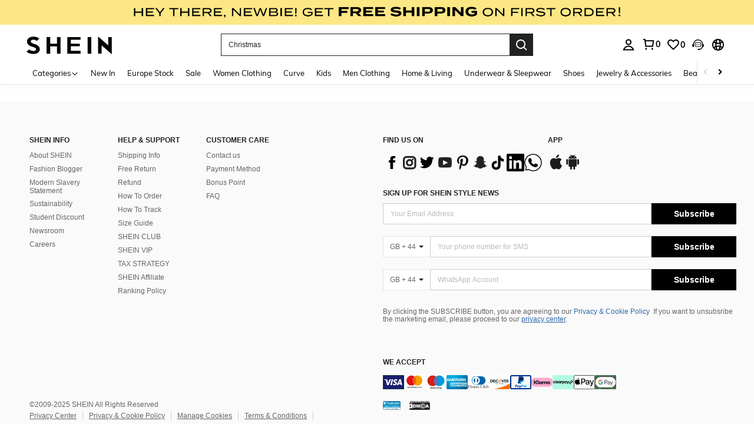

--- FILE ---
content_type: text/css
request_url: https://sheinsz.ltwebstatic.com/she_dist/libs/geetest/www/css/ant/style.1.0.0.css
body_size: 2971
content:
.geetest_holder.geetest_mobile.geetest_ant .geetest_widget .geetest_window .geetest_loading .geetest_loading_icon,.geetest_holder.geetest_mobile.geetest_ant .geetest_slider,.geetest_holder.geetest_mobile.geetest_ant .geetest_slider .geetest_slider_button,.geetest_holder.geetest_mobile.geetest_ant .geetest_slider.geetest_move .geetest_slider_button,.geetest_holder.geetest_mobile.geetest_ant .geetest_slider.geetest_move .geetest_slider_button:hover,.geetest_holder.geetest_mobile.geetest_ant .geetest_panel a.geetest_close,.geetest_holder.geetest_mobile.geetest_ant .geetest_panel a.geetest_close:hover,.geetest_holder.geetest_mobile.geetest_ant .geetest_panel a.geetest_refresh_1,.geetest_holder.geetest_mobile.geetest_ant .geetest_panel a.geetest_refresh_1:hover,.geetest_holder.geetest_mobile.geetest_ant .geetest_panel a.geetest_feedback,.geetest_holder.geetest_mobile.geetest_ant .geetest_panel a.geetest_feedback:hover,.geetest_holder.geetest_mobile.geetest_ant .geetest_panel a.geetest_voice,.geetest_holder.geetest_mobile.geetest_ant .geetest_panel a.geetest_voice:hover,.geetest_holder.geetest_mobile.geetest_ant .geetest_panel .geetest_copyright .geetest_logo{background-repeat:no-repeat;background-image:url('./sprite.1.0.0.png');_background-image:url('./sprite.1.0.0.gif')}@media (-webkit-min-device-pixel-ratio: 1.5), (min-device-pixel-ratio: 1.5), (min-resolution: 192dpi), (min-resolution: 1.5dppx){.geetest_holder.geetest_mobile.geetest_ant .geetest_widget .geetest_window .geetest_loading .geetest_loading_icon,.geetest_holder.geetest_mobile.geetest_ant .geetest_slider,.geetest_holder.geetest_mobile.geetest_ant .geetest_slider .geetest_slider_button,.geetest_holder.geetest_mobile.geetest_ant .geetest_slider.geetest_move .geetest_slider_button,.geetest_holder.geetest_mobile.geetest_ant .geetest_slider.geetest_move .geetest_slider_button:hover,.geetest_holder.geetest_mobile.geetest_ant .geetest_panel a.geetest_close,.geetest_holder.geetest_mobile.geetest_ant .geetest_panel a.geetest_close:hover,.geetest_holder.geetest_mobile.geetest_ant .geetest_panel a.geetest_refresh_1,.geetest_holder.geetest_mobile.geetest_ant .geetest_panel a.geetest_refresh_1:hover,.geetest_holder.geetest_mobile.geetest_ant .geetest_panel a.geetest_feedback,.geetest_holder.geetest_mobile.geetest_ant .geetest_panel a.geetest_feedback:hover,.geetest_holder.geetest_mobile.geetest_ant .geetest_panel a.geetest_voice,.geetest_holder.geetest_mobile.geetest_ant .geetest_panel a.geetest_voice:hover,.geetest_holder.geetest_mobile.geetest_ant .geetest_panel .geetest_copyright .geetest_logo{background-image:url('./sprite2x.1.0.0.png');_background-image:url('./sprite2x.1.0.0.gif')}}.geetest_holder.geetest_mobile.geetest_ant{position:relative;width:278px;touch-action:none}.geetest_holder.geetest_mobile.geetest_ant.geetest_embed{background-color:white}.geetest_holder.geetest_mobile.geetest_ant .geetest_absolute{position:absolute;left:0;top:0;width:100%;height:100%}.geetest_holder.geetest_mobile.geetest_ant .geetest_animate{-moz-transition:left .5s,-moz-transform .5s;-o-transition:left .5s,-o-transform .5s;-webkit-transition:left .5s,-webkit-transform .5s;transition:left .5s,transform .5s}.geetest_holder.geetest_mobile.geetest_ant .geetest_fade{-moz-transition:opacity .5s;-o-transition:opacity .5s;-webkit-transition:opacity .5s;transition:opacity .5s}.geetest_holder.geetest_mobile.geetest_ant *{box-sizing:content-box;font-family:"Microsoft YaHei", "PingFangSC-Regular", "Open Sans", "Hiragino Sans GB", "STHeiti", "WenQuanYi Micro Hei", SimSun, sans-serif;text-align:left}.geetest_holder.geetest_mobile.geetest_ant .geetest_wrap{width:100%;padding:3.237% 0 0 0;margin:0}.geetest_holder.geetest_mobile.geetest_ant .geetest_widget{margin:0 3.24%;width:93.53%;-moz-transition:padding-bottom .3s ease;-o-transition:padding-bottom .3s ease;-webkit-transition:padding-bottom .3s ease;transition:padding-bottom .3s ease}.geetest_holder.geetest_mobile.geetest_ant .geetest_widget .geetest_window{position:relative;left:0;top:0;height:0;width:100%;padding-bottom:61.54%;overflow:hidden}.geetest_holder.geetest_mobile.geetest_ant .geetest_widget .geetest_window a.geetest_link{font-size:0;display:block;height:100%;width:100%}.geetest_holder.geetest_mobile.geetest_ant .geetest_widget .geetest_window a.geetest_link .geetest_div_fullbg,.geetest_holder.geetest_mobile.geetest_ant .geetest_widget .geetest_window a.geetest_link .geetest_div_bg{background-color:#f2ece1}.geetest_holder.geetest_mobile.geetest_ant .geetest_widget .geetest_window a.geetest_link .geetest_div_fullbg div,.geetest_holder.geetest_mobile.geetest_ant .geetest_widget .geetest_window a.geetest_link .geetest_div_bg div{float:left;width:10px;height:50%}.geetest_holder.geetest_mobile.geetest_ant .geetest_widget .geetest_window a.geetest_link .geetest_slice{position:absolute;background-size:contain}.geetest_holder.geetest_mobile.geetest_ant .geetest_widget .geetest_window .geetest_flash::after{content:'';display:block;position:absolute;z-index:998;top:0;right:-280px;width:170px;height:400px;-moz-transform:skew(30deg);-ms-transform:skew(30deg);-webkit-transform:skew(30deg);transform:skew(30deg);background:url('[data-uri]');background:-webkit-gradient(linear, 0% 50%, 100% 50%, color-stop(10%, rgba(0,0,0,0)),color-stop(50%, rgba(255,255,255,0.5)),color-stop(100%, rgba(0,0,0,0)));background:-moz-linear-gradient(left, rgba(0,0,0,0) 10%,rgba(255,255,255,0.5) 50%,rgba(0,0,0,0));background:-webkit-linear-gradient(left, rgba(0,0,0,0) 10%,rgba(255,255,255,0.5) 50%,rgba(0,0,0,0));background:linear-gradient(to right, rgba(0,0,0,0) 10%,rgba(255,255,255,0.5) 50%,rgba(0,0,0,0));-moz-animation:moveTo-left 0.6s linear;-webkit-animation:moveTo-left 0.6s linear;animation:moveTo-left 0.6s linear}@keyframes moveTo-left{0%{right:-280px}100%{right:240px}}@-webkit-keyframes moveTo-left{0%{right:-280px}100%{right:240px}}.geetest_holder.geetest_mobile.geetest_ant .geetest_widget .geetest_window .geetest_refresh{display:none}.geetest_holder.geetest_mobile.geetest_ant .geetest_widget .geetest_window .geetest_loading{padding-top:10%;background-color:#e5e5e5;opacity:1}.geetest_holder.geetest_mobile.geetest_ant .geetest_widget .geetest_window .geetest_loading .geetest_loading_icon{background-size:764.70588%;background-position:0 79.42177%;margin:11% auto 10px;width:34px;height:26px;overflow:hidden}@media (-webkit-min-device-pixel-ratio: 1.5), (min-device-pixel-ratio: 1.5), (min-resolution: 192dpi), (min-resolution: 1.5dppx){.geetest_holder.geetest_mobile.geetest_ant .geetest_widget .geetest_window .geetest_loading .geetest_loading_icon{background-size:764.70588%;background-position:0 78.25641%}}.geetest_holder.geetest_mobile.geetest_ant .geetest_widget .geetest_window .geetest_loading .geetest_loading_tip{text-align:center;font-size:14px;margin-bottom:1%;color:#b2b2b2}.geetest_holder.geetest_mobile.geetest_ant .geetest_widget .geetest_window .geetest_result{position:absolute;left:0;z-index:999;width:100%;color:white;bottom:-25px;height:24px;-moz-transition:bottom .3s ease;-o-transition:bottom .3s ease;-webkit-transition:bottom .3s ease;transition:bottom .3s ease}.geetest_holder.geetest_mobile.geetest_ant .geetest_widget .geetest_window .geetest_result.geetest_fail{background-color:#de715b}.geetest_holder.geetest_mobile.geetest_ant .geetest_widget .geetest_window .geetest_result.geetest_error{background-color:#EBA921}.geetest_holder.geetest_mobile.geetest_ant .geetest_widget .geetest_window .geetest_result.geetest_forbidden{background-color:#EBA921}.geetest_holder.geetest_mobile.geetest_ant .geetest_widget .geetest_window .geetest_result.geetest_abuse{background-color:#EBA921}.geetest_holder.geetest_mobile.geetest_ant .geetest_widget .geetest_window .geetest_result.geetest_success{background-color:#5ebf70}.geetest_holder.geetest_mobile.geetest_ant .geetest_widget .geetest_window .geetest_result .geetest_result_title{display:none}.geetest_holder.geetest_mobile.geetest_ant .geetest_widget .geetest_window .geetest_result .geetest_result_content{position:absolute;top:0;text-indent:16px;font-size:14px;line-height:24px;height:24px}.geetest_holder.geetest_mobile.geetest_ant .geetest_widget .geetest_window .geetest_result .geetest_right_space{padding-right:16px}.geetest_holder.geetest_mobile.geetest_ant .geetest_widget .geetest_window .geetest_result .geetest_result_icon{display:none}.geetest_holder.geetest_mobile.geetest_ant .geetest_widget .geetest_window .geetest_multi_line{height:48px}.geetest_holder.geetest_mobile.geetest_ant .geetest_widget .geetest_window .geetest_multi_line .geetest_result_content{text-indent:0px;padding-left:16px}.geetest_holder.geetest_mobile.geetest_ant .geetest_widget .geetest_window .geetest_showTip{bottom:0px}.geetest_holder.geetest_mobile.geetest_ant .geetest_slider{position:relative;margin:5.39% 3.24%;width:93.52%;padding:0 0 13.67% 0;height:0;overflow:visible;background-color:white;background-size:100%;background-position:0 0}@media (-webkit-min-device-pixel-ratio: 1.5), (min-device-pixel-ratio: 1.5), (min-resolution: 192dpi), (min-resolution: 1.5dppx){.geetest_holder.geetest_mobile.geetest_ant .geetest_slider{background-size:100%;background-position:0 0}}.geetest_holder.geetest_mobile.geetest_ant .geetest_slider .geetest_slider_track{position:absolute;top:50%;left:0;height:38px;margin:-19px 0 0 0;padding:0 0 0 25%}.geetest_holder.geetest_mobile.geetest_ant .geetest_slider .geetest_slider_track .geetest_slider_tip{position:relative;width:100%;height:100%;opacity:0;line-height:38px;font-size:14px;text-align:center;white-space:nowrap;color:#88949d}.geetest_holder.geetest_mobile.geetest_ant .geetest_slider .geetest_slider_track .geetest_slider_tip.geetest_multi_slide{word-wrap:break-word;white-space:normal;line-height:18px;text-align:left}.geetest_holder.geetest_mobile.geetest_ant .geetest_slider.geetest_ready .geetest_slider_tip{opacity:1}.geetest_holder.geetest_mobile.geetest_ant .geetest_slider .geetest_slider_button{position:absolute;top:0;left:0;margin:-4.62% 0 0 -2.31%;width:25.38%;padding:0 0 25.38% 0;height:0;cursor:pointer;font-size:0;background-size:393.93939%;background-position:0 8.0292%}@media (-webkit-min-device-pixel-ratio: 1.5), (min-device-pixel-ratio: 1.5), (min-resolution: 192dpi), (min-resolution: 1.5dppx){.geetest_holder.geetest_mobile.geetest_ant .geetest_slider .geetest_slider_button{background-size:400%;background-position:0 9.14158%}}.geetest_holder.geetest_mobile.geetest_ant .geetest_slider.geetest_move .geetest_slider_button{background-size:393.93939%;background-position:0 21.16788%}@media (-webkit-min-device-pixel-ratio: 1.5), (min-device-pixel-ratio: 1.5), (min-resolution: 192dpi), (min-resolution: 1.5dppx){.geetest_holder.geetest_mobile.geetest_ant .geetest_slider.geetest_move .geetest_slider_button{background-size:400%;background-position:0 24.30323%}}.geetest_holder.geetest_mobile.geetest_ant .geetest_slider.geetest_move .geetest_slider_button:hover{background-size:393.93939%;background-position:0 21.16788%}@media (-webkit-min-device-pixel-ratio: 1.5), (min-device-pixel-ratio: 1.5), (min-resolution: 192dpi), (min-resolution: 1.5dppx){.geetest_holder.geetest_mobile.geetest_ant .geetest_slider.geetest_move .geetest_slider_button:hover{background-size:400%;background-position:0 24.30323%}}.geetest_holder.geetest_mobile.geetest_ant .geetest_panel{position:relative;border-top:1px solid #EEEEEE;width:100%;margin:0;padding:0 0 17.27% 0}.geetest_holder.geetest_mobile.geetest_ant .geetest_panel .geetest_small{position:absolute;left:5.1%;top:50%;margin-top:-4.13%;padding:0 0 8.27% 0;width:40.45%;height:0}.geetest_holder.geetest_mobile.geetest_ant .geetest_panel .geetest_temp,.geetest_holder.geetest_mobile.geetest_ant .geetest_panel a.geetest_close,.geetest_holder.geetest_mobile.geetest_ant .geetest_panel a.geetest_refresh_1,.geetest_holder.geetest_mobile.geetest_ant .geetest_panel a.geetest_feedback,.geetest_holder.geetest_mobile.geetest_ant .geetest_panel a.geetest_voice{position:relative;display:inline-block;height:0;padding-bottom:17.8%;cursor:pointer}.geetest_holder.geetest_mobile.geetest_ant .geetest_panel a.geetest_close,.geetest_holder.geetest_mobile.geetest_ant .geetest_panel a.geetest_refresh_1,.geetest_holder.geetest_mobile.geetest_ant .geetest_panel a.geetest_feedback,.geetest_holder.geetest_mobile.geetest_ant .geetest_panel a.geetest_voice{margin-left:8.9%;width:17.8%;cursor:pointer;text-decoration:none;vertical-align:top;outline-color:transparent}.geetest_holder.geetest_mobile.geetest_ant .geetest_panel a.geetest_close{margin-left:0;overflow:hidden;background-size:1300%;background-position:0 31.64983%}@media (-webkit-min-device-pixel-ratio: 1.5), (min-device-pixel-ratio: 1.5), (min-resolution: 192dpi), (min-resolution: 1.5dppx){.geetest_holder.geetest_mobile.geetest_ant .geetest_panel a.geetest_close{background-size:1300%;background-position:0 35.86626%}}.geetest_holder.geetest_mobile.geetest_ant .geetest_panel a.geetest_close:hover{background-size:1300%;background-position:0 36.02694%;overflow:visible}@media (-webkit-min-device-pixel-ratio: 1.5), (min-device-pixel-ratio: 1.5), (min-resolution: 192dpi), (min-resolution: 1.5dppx){.geetest_holder.geetest_mobile.geetest_ant .geetest_panel a.geetest_close:hover{background-size:1300%;background-position:0 40.52685%}}.geetest_holder.geetest_mobile.geetest_ant .geetest_panel a.geetest_refresh_1{overflow:hidden;background-size:1300%;background-position:0 86.86869%}@media (-webkit-min-device-pixel-ratio: 1.5), (min-device-pixel-ratio: 1.5), (min-resolution: 192dpi), (min-resolution: 1.5dppx){.geetest_holder.geetest_mobile.geetest_ant .geetest_panel a.geetest_refresh_1{background-size:1300%;background-position:0 86.01824%}}.geetest_holder.geetest_mobile.geetest_ant .geetest_panel a.geetest_refresh_1:hover{background-size:1300%;background-position:0 91.24579%;overflow:visible}@media (-webkit-min-device-pixel-ratio: 1.5), (min-device-pixel-ratio: 1.5), (min-resolution: 192dpi), (min-resolution: 1.5dppx){.geetest_holder.geetest_mobile.geetest_ant .geetest_panel a.geetest_refresh_1:hover{background-size:1300%;background-position:0 90.67882%}}.geetest_holder.geetest_mobile.geetest_ant .geetest_panel a.geetest_feedback{overflow:hidden;background-size:1300%;background-position:0 40.40404%}@media (-webkit-min-device-pixel-ratio: 1.5), (min-device-pixel-ratio: 1.5), (min-resolution: 192dpi), (min-resolution: 1.5dppx){.geetest_holder.geetest_mobile.geetest_ant .geetest_panel a.geetest_feedback{background-size:1300%;background-position:0 45.18744%}}.geetest_holder.geetest_mobile.geetest_ant .geetest_panel a.geetest_feedback:hover{background-size:1300%;background-position:0 44.78114%;overflow:visible}@media (-webkit-min-device-pixel-ratio: 1.5), (min-device-pixel-ratio: 1.5), (min-resolution: 192dpi), (min-resolution: 1.5dppx){.geetest_holder.geetest_mobile.geetest_ant .geetest_panel a.geetest_feedback:hover{background-size:1300%;background-position:0 49.84802%}}.geetest_holder.geetest_mobile.geetest_ant .geetest_panel a.geetest_voice{overflow:hidden;display:none;background-size:1300%;background-position:0 95.6229%}@media (-webkit-min-device-pixel-ratio: 1.5), (min-device-pixel-ratio: 1.5), (min-resolution: 192dpi), (min-resolution: 1.5dppx){.geetest_holder.geetest_mobile.geetest_ant .geetest_panel a.geetest_voice{background-size:1300%;background-position:0 95.33941%}}.geetest_holder.geetest_mobile.geetest_ant .geetest_panel a.geetest_voice:hover{background-size:1300%;background-position:0 100%;overflow:visible}@media (-webkit-min-device-pixel-ratio: 1.5), (min-device-pixel-ratio: 1.5), (min-resolution: 192dpi), (min-resolution: 1.5dppx){.geetest_holder.geetest_mobile.geetest_ant .geetest_panel a.geetest_voice:hover{background-size:1300%;background-position:0 100%}}.geetest_holder.geetest_mobile.geetest_ant .geetest_panel .geetest_close_tip,.geetest_holder.geetest_mobile.geetest_ant .geetest_panel .geetest_feedback_tip,.geetest_holder.geetest_mobile.geetest_ant .geetest_panel .geetest_refresh_tip,.geetest_holder.geetest_mobile.geetest_ant .geetest_panel .geetest_voice_tip{position:absolute;top:-32px;left:10px;border-radius:2px;padding:0 4px;height:22px;min-width:50px;line-height:22px;background-color:#5F5F5F;white-space:nowrap;font-size:12px;text-align:center;color:white}.geetest_holder.geetest_mobile.geetest_ant .geetest_panel .geetest_close_tip:before,.geetest_holder.geetest_mobile.geetest_ant .geetest_panel .geetest_feedback_tip:before,.geetest_holder.geetest_mobile.geetest_ant .geetest_panel .geetest_refresh_tip:before,.geetest_holder.geetest_mobile.geetest_ant .geetest_panel .geetest_voice_tip:before{display:block;position:absolute;bottom:-6px;left:0;content:'';border-style:solid;border-width:4px 6px;border-color:#5F5F5F transparent transparent #5F5F5F;width:0;height:0}.geetest_holder.geetest_mobile.geetest_ant .geetest_panel .geetest_icon_mirror{left:auto;right:10px}.geetest_holder.geetest_mobile.geetest_ant .geetest_panel .geetest_icon_mirror:before{right:0%;left:auto;border-color:#5F5F5F #5F5F5F transparent transparent}.geetest_holder.geetest_mobile.geetest_ant .geetest_panel .geetest_copyright{position:absolute;right:5.1%;top:50%;margin-top:-1.48%;padding:0 0 3.96% 0;height:0;width:48%;text-align:right;outline-color:transparent}.geetest_holder.geetest_mobile.geetest_ant .geetest_panel .geetest_copyright .geetest_logo,.geetest_holder.geetest_mobile.geetest_ant .geetest_panel .geetest_copyright .geetest_copyright_tip{display:inline-block;vertical-align:top}.geetest_holder.geetest_mobile.geetest_ant .geetest_panel .geetest_copyright .geetest_logo{width:11px;height:11px;background-size:2363.63636%;background-position:0 82.7529%}@media (-webkit-min-device-pixel-ratio: 1.5), (min-device-pixel-ratio: 1.5), (min-resolution: 192dpi), (min-resolution: 1.5dppx){.geetest_holder.geetest_mobile.geetest_ant .geetest_panel .geetest_copyright .geetest_logo{background-size:2363.63636%;background-position:0 81.69154%}}.geetest_holder.geetest_mobile.geetest_ant .geetest_panel .geetest_copyright .geetest_copyright_tip{margin:0 0 0 4px;line-height:11px;text-decoration:none;font-size:12px;color:#cacaca}@keyframes geetest_shake{25%{margin-left:-6px}75%{margin-left:6px}100%{margin-left:0}}@-webkit-keyframes geetest_shake{25%{margin-left:-6px}75%{margin-left:6px}100%{margin-left:0}}.geetest_holder.geetest_mobile.geetest_ant.geetest_popup{display:none;position:fixed;_position:absolute;z-index:2147483647;left:0;top:0;height:100%;width:100%;opacity:0;-moz-transition:opacity .5s;-o-transition:opacity .5s;-webkit-transition:opacity .5s;transition:opacity .5s}.geetest_holder.geetest_mobile.geetest_ant.geetest_popup .geetest_popup_ghost{position:absolute;left:0;top:0;width:100%;height:100%;_width:2000px;_height:1000px;background-color:black;opacity:.6;filter:alpha(opacity=60)}.geetest_holder.geetest_mobile.geetest_ant.geetest_popup .geetest_popup_box{position:absolute;top:50%;left:50%;-moz-transform:translate(-50%, -50%);-ms-transform:translate(-50%, -50%);-webkit-transform:translate(-50%, -50%);transform:translate(-50%, -50%);width:278px;min-width:230px;max-width:348px;border:1px solid #d1d1d1;border-radius:2px;overflow:hidden;background-color:white;margin-left:-139px;margin-top:-143px;_position:absolute;_top:0;_left:0;_margin-left:0;_margin-top:0}.geetest_holder.geetest_mobile.geetest_ant.geetest_popup .geetest_popup_box:last-child{margin-left:0 !important;margin-top:0 !important}.geetest_holder.geetest_mobile.geetest_ant.geetest_popup .geetest_popup_box.geetest_shake{-moz-animation:geetest_shake 0.2s linear infinite both;-webkit-animation:geetest_shake 0.2s linear infinite both;animation:geetest_shake 0.2s linear infinite both}.geetest_holder.geetest_mobile.geetest_ant.geetest_popup .geetest_popup_box .geetest_popup_header{display:none}.geetest_holder.geetest_mobile.geetest_ant.geetest_popup .geetest_popup_box .geetest_popup_wrap{width:100%}


--- FILE ---
content_type: application/javascript
request_url: https://sc.ltwebstatic.com/she_dist/js/analysis/sdk_analysis.1e516ce.js
body_size: 13467
content:
(()=>{"use strict";var e={};e.g=function(){if("object"==typeof globalThis)return globalThis;try{return this||new Function("return this")()}catch(e){if("object"==typeof window)return window}}();var t=Object.defineProperty,i=(e,i,n)=>(((e,i,n)=>{i in e?t(e,i,{enumerable:!0,configurable:!0,writable:!0,value:n}):e[i]=n})(e,"symbol"!=typeof i?i+"":i,n),n);const n=e=>{const t=new RegExp("(^|&)"+e+"=([^&]*)(&|$)","i"),i=window.location.search.substr(1).match(t);return null!=i?unescape(i[2]):null};var o,a=new class{constructor(){i(this,"cacheKey","sa_track_source_cache"),i(this,"setCache",!1),i(this,"top",{page_param:{tab_page_id:"",tab_id:"",mod1_id:""},activity_nm:"",activity_param:{src_module:"",src_identifier:"",tab_list:"",block_id:"",block_key:"",activity_from:"",title:"",order_status:""}}),i(this,"topPageList",["page_home","page_category","page_new","page_cart","page_me"])}defineTop(e,t){(null==e?void 0:e.length)&&(this.topPageList="add"===t?[...this.topPageList,...e]:e)}track(e){if(e.activity_name)try{if(!this.isTopPage(e))return this.consume(e);this.recordTop(e)}catch(e){console.error("[@shein-aidc/basis-sa/track-source]",e)}}isTopPage(e){return e.page_name&&this.topPageList.includes(e.page_name)?"page_cart"!=e.page_name||"pwa"!=e.device_type||"button_bar"==e.page_param.page_from:"pwa"==e.device_type&&"page_activity_factory"==e.page_name&&!e.page_param.new_flag}recordTop(e){var t,i,n,o,a,r,s,c,u,l,d,m;if("page_view"===e.activity_name){const n={tab_page_id:e.tab_page_id||"",tab_id:(null==(t=e.page_param)?void 0:t.tab_id)||"",mod1_id:(null==(i=e.page_param)?void 0:i.mod1_id)||""};this.top.page_param=n}e.activity_name.startsWith("click_")&&(this.top.activity_nm=e.activity_name,this.top.activity_param={src_module:(null==(n=null==e?void 0:e.activity_param)?void 0:n.src_module)||"",src_identifier:(null==(o=null==e?void 0:e.activity_param)?void 0:o.src_identifier)||"",tab_list:(null==(a=null==e?void 0:e.activity_param)?void 0:a.tab_list)||"",block_id:(null==(s=null==(r=null==e?void 0:e.activity_param)?void 0:r.spm_new)?void 0:s.block_id)||"",block_key:(null==(u=null==(c=null==e?void 0:e.activity_param)?void 0:c.spm_new)?void 0:u.block_key)||"",activity_from:(null==(l=null==e?void 0:e.activity_param)?void 0:l.activity_from)||"",title:(null==(d=null==e?void 0:e.activity_param)?void 0:d.title)||"",order_status:(null==(m=null==e?void 0:e.activity_param)?void 0:m.order_status)||""},this.setCacheData())}consume(e){let t=this.top;if(!this.setCache)try{const e=sessionStorage.getItem(this.cacheKey);if(e)t=JSON.parse(e);else{const e={src_module:n("src_module")||"",src_identifier:n("src_identifier")||"",tab_list:"",block_id:"",block_key:"",activity_from:"",title:"",order_status:""},t={tab_page_id:n("src_tab_page_id")||"",tab_id:"",mod1_id:""};this.top.activity_param=e,this.top.page_param=t,this.setCacheData()}}catch(e){console.error(e)}return{...e,top:t}}setCacheData(){try{this.setCache=!0,sessionStorage.setItem(this.cacheKey,JSON.stringify(this.top))}catch(e){console.error(e)}}},r=Object.defineProperty,s=(e,t,i)=>(((e,t,i)=>{t in e?r(e,t,{enumerable:!0,configurable:!0,writable:!0,value:i}):e[t]=i})(e,"symbol"!=typeof t?t+"":t,i),i);const c={addEvent(e,t,i){e.addEventListener?e.addEventListener(t,i,!1):e.attachEvent?e.attachEvent("on"+t,i):e["on"+t]=i},removeEvent(e,t,i){e.removeEventListener?e.removeEventListener(t,i,!1):e.detachEvent?e.detachEvent("on"+t,i):e["on"+t]=null}},u=Object.assign({is_report_general_point:!0,heart_interval:60,silent_times:30},(null==(o=window.SA_GLOBAL_CONFIG)?void 0:o.heartbeat)||null);class l{constructor(e){s(this,"inactivityCounter",0),s(this,"heartbeatTimer",0),s(this,"dispatch"),s(this,"heartNo",0),u.is_report_general_point&&(+u.heart_interval<10&&(u.heart_interval=10),this.dispatch=()=>{const t=()=>{e("heart_active",{heart_interval:this.heartNo>0?u.heart_interval:0,heart_no:++this.heartNo}),sessionStorage.setItem("sa_analytics",JSON.stringify({heart_no:this.heartNo}))};"function"==typeof requestIdleCallback?requestIdleCallback(t):t()},this.startCounter())}startCounter(){this.startHeartbeat();const e=()=>{document.hidden?this.endHeartbeat():this.startHeartbeat()};document.hidden?document.addEventListener("visibilitychange",e):"mozHidden"in document?document.addEventListener("mozvisibilitychange",e):"webkitHidden"in document?document.addEventListener("webkitvisibilitychange",e):"msHidden"in document?document.addEventListener("msvisibilitychange",e):"onfocusin"in document?(c.addEvent(window,"focusin",(()=>{this.startHeartbeat()})),c.addEvent(window,"focusout",(()=>{this.startHeartbeat()}))):(c.addEvent(window,"focus",(()=>{this.startHeartbeat()})),c.addEvent(window,"blur",(()=>{this.endHeartbeat()})),c.addEvent(window,"pageshow",(()=>{this.startHeartbeat()})),c.addEvent(window,"pagehide",(()=>{this.endHeartbeat()})));const t=()=>{this.inactivityCounter>=u.silent_times&&this.startHeartbeat(),this.inactivityCounter=0};c.addEvent(window,"mousemove",t),c.addEvent(window,"click",t),c.addEvent(window,"keydown",t),c.addEvent(window,"scroll",t),c.addEvent(window,"beforeunload",(()=>{this.endHeartbeat()})),c.addEvent(window,"unload",(()=>{this.endHeartbeat()})),setInterval((()=>{this.inactivityCounter++,0!==this.heartbeatTimer&&this.inactivityCounter>=u.silent_times&&this.endHeartbeat()}),1e3*u.heart_interval)}startHeartbeat(){this.initHeartbeatTimer()}endHeartbeat(){window.clearInterval(this.heartbeatTimer),this.heartbeatTimer=0}initHeartbeatTimer(){if(this.heartbeatTimer)return!1;this.heartbeatTimer=window.setInterval(this.dispatch,1e3*u.heart_interval),this.dispatch()}}function d(e,t){for(var i=0;i<t.length;i++){var n=t[i];n.enumerable=n.enumerable||!1,n.configurable=!0,"value"in n&&(n.writable=!0),Object.defineProperty(e,h(n.key),n)}}function m(e,t,i){return t&&d(e.prototype,t),i&&d(e,i),Object.defineProperty(e,"prototype",{writable:!1}),e}function p(e,t){if(!(e instanceof t))throw new TypeError("Cannot call a class as a function")}function w(e,t,i){return(t=h(t))in e?Object.defineProperty(e,t,{value:i,enumerable:!0,configurable:!0,writable:!0}):e[t]=i,e}function h(e){var t=function(e,t){if("object"!=f(e)||!e)return e;var i=e[Symbol.toPrimitive];if(void 0!==i){var n=i.call(e,t||"default");if("object"!=f(n))return n;throw new TypeError("@@toPrimitive must return a primitive value.")}return("string"===t?String:Number)(e)}(e,"string");return"symbol"==f(t)?t:t+""}function f(e){return(f="function"==typeof Symbol&&"symbol"==typeof Symbol.iterator?function(e){return typeof e}:function(e){return e&&"function"==typeof Symbol&&e.constructor===Symbol&&e!==Symbol.prototype?"symbol":typeof e})(e)}s(l,"type","CLASS"),s(l,"name","heartbeat");var b="undefined",g="object",v="string",y="function",_="device",k="os",x="result",S="model",T="name",I="type",C="vendor",E="version",O="mobile",N="tablet",A="Amazon",P="Apple",R="ASUS",j="BlackBerry",D="Google",L="Huawei",q="Microsoft",H="Motorola",F="Samsung",M="Sony",U="Xiaomi",J="Zebra",z="Chrome",B="Firefox",$="architecture",V="brands",G="fullVersionList",W="platform",X="platformVersion",K="bitness",Y="sec-ch-ua",Q=Y+"-full-version-list",Z=Y+"-arch",ee=Y+"-bitness",te=Y+"-mobile",ie=Y+"-model",ne=Y+"-platform",oe=ne+"-version",ae="browser",re="major",se="Mobile ",ce="Opera",ue=" Browser",le=[V,G,O,S,W,X,$,K],de=function(e,t){for(var i in t)if(f(t[i])===g&&t[i].length>0){for(var n=0;n<t[i].length;n++)if(pe(t[i][n],e))return"?"===i?void 0:i}else if(pe(t[i],e))return"?"===i?void 0:i;return e},me=function(e,t){for(var i in t){var n=t[i];f(n)===g&&2==n.length?e[n[0]]=n[1]:e[n]=void 0}return e},pe=function(e,t){if(f(e)===g&&e.length>0){for(var i in e)if(he(e[i])==he(t))return!0;return!1}return f(e)===v&&-1!==he(t).indexOf(he(e))},we=function(e){if(e){for(var t=[],i=fe(/\\?\"/g,e).split(", "),n=0;n<i.length;n++){var o=i[n].split(";v=");t[n]={brand:o[0],version:o[1]}}return t}},he=function(e){return f(e)===v?e.toLowerCase():e},fe=function(e,t){return t.replace(e,"")},be=function(e){return f(e)===v?fe(/\"/g,e):e},ge={ME:"4.90","NT 3.11":"NT3.51","NT 4.0":"NT4.0",2e3:"NT 5.0",XP:["NT 5.1","NT 5.2"],Vista:"NT 6.0",7:"NT 6.1",8:"NT 6.2",8.1:"NT 6.3",10:["NT 6.4","NT 10.0"],RT:"ARM"},ve={browser:[[/\b(?:crmo|crios)\/([\w\.]+)/i],[E,[T,"Chrome"]],[/edg(?:e|ios|a)?\/([\w\.]+)/i],[E,[T,"Edge"]],[/(opera mini)\/([-\w\.]+)/i,/(opera [mobiletab]{3,6})\b.+version\/([-\w\.]+)/i,/(opera)(?:.+version\/|[\/ ]+)([\w\.]+)/i],[T,E],[/opios[\/ ]+([\w\.]+)/i],[E,[T,ce+" Mini"]],[/\bopr\/([\w\.]+)/i],[E,[T,ce]],[/(kindle)\/([\w\.]+)/i,/(lunascape|maxthon|netfront|jasmine|blazer)[\/ ]?([\w\.]*)/i,/(avant |iemobile|slim)(?:browser)?[\/ ]?([\w\.]*)/i,/(ba?idubrowser)[\/ ]?([\w\.]+)/i,/(?:ms|\()(ie) ([\w\.]+)/i,/(flock|rockmelt|midori|epiphany|silk|skyfire|ovibrowser|bolt|iron|vivaldi|iridium|phantomjs|bowser|quark|qupzilla|falkon|rekonq|puffin|brave|whale(?!.+naver)|qqbrowserlite|qq|duckduckgo)\/([-\w\.]+)/i,/(heytap|ovi)browser\/([\d\.]+)/i,/(weibo)__([\d\.]+)/i],[T,E],[/(?:\buc? ?browser|(?:juc.+)ucweb)[\/ ]?([\w\.]+)/i],[E,[T,"UCBrowser"]],[/microm.+\bqbcore\/([\w\.]+)/i,/\bqbcore\/([\w\.]+).+microm/i],[E,[T,"WeChat(Win) Desktop"]],[/micromessenger\/([\w\.]+)/i],[E,[T,"WeChat"]],[/konqueror\/([\w\.]+)/i],[E,[T,"Konqueror"]],[/trident.+rv[: ]([\w\.]{1,9})\b.+like gecko/i],[E,[T,"IE"]],[/ya(?:search)?browser\/([\w\.]+)/i],[E,[T,"Yandex"]],[/(avast|avg)\/([\w\.]+)/i],[[T,/(.+)/,"$1 Secure"+ue],E],[/\bfocus\/([\w\.]+)/i],[E,[T,B+" Focus"]],[/\bopt\/([\w\.]+)/i],[E,[T,ce+" Touch"]],[/coc_coc\w+\/([\w\.]+)/i],[E,[T,"Coc Coc"]],[/dolfin\/([\w\.]+)/i],[E,[T,"Dolphin"]],[/coast\/([\w\.]+)/i],[E,[T,ce+" Coast"]],[/miuibrowser\/([\w\.]+)/i],[E,[T,"MIUI"+ue]],[/fxios\/([\w\.-]+)/i],[E,[T,se+B]],[/\bqihu|(qi?ho?o?|360)browser/i],[[T,"360"+ue]],[/(oculus|samsung|sailfish|huawei)browser\/([\w\.]+)/i],[[T,/(.+)/,"$1"+ue],E],[/(comodo_dragon)\/([\w\.]+)/i],[[T,/_/g," "],E],[/(electron)\/([\w\.]+) safari/i,/(tesla)(?: qtcarbrowser|\/(20\d\d\.[-\w\.]+))/i,/m?(qqbrowser|baiduboxapp|2345Explorer)[\/ ]?([\w\.]+)/i],[T,E],[/(metasr)[\/ ]?([\w\.]+)/i,/(lbbrowser)/i,/\[(linkedin)app\]/i],[T],[/((?:fban\/fbios|fb_iab\/fb4a)(?!.+fbav)|;fbav\/([\w\.]+);)/i],[[T,"Facebook"],E],[/(kakao(?:talk|story))[\/ ]([\w\.]+)/i,/(naver)\(.*?(\d+\.[\w\.]+).*\)/i,/safari (line)\/([\w\.]+)/i,/\b(line)\/([\w\.]+)\/iab/i,/(chromium|instagram)[\/ ]([-\w\.]+)/i],[T,E],[/\bgsa\/([\w\.]+) .*safari\//i],[E,[T,"GSA"]],[/musical_ly(?:.+app_?version\/|_)([\w\.]+)/i],[E,[T,"TikTok"]],[/headlesschrome(?:\/([\w\.]+)| )/i],[E,[T,z+" Headless"]],[/ wv\).+(chrome)\/([\w\.]+)/i],[[T,z+" WebView"],E],[/droid.+ version\/([\w\.]+)\b.+(?:mobile safari|safari)/i],[E,[T,"Android"+ue]],[/chrome\/([\w\.]+) mobile/i],[E,[T,"Chrome"]],[/(chrome|omniweb|arora|[tizenoka]{5} ?browser)\/v?([\w\.]+)/i],[T,E],[/version\/([\w\.\,]+) .*mobile(?:\/\w+ | ?)safari/i],[E,[T,se+"Safari"]],[/iphone .*mobile(?:\/\w+ | ?)safari/i],[[T,se+"Safari"]],[/version\/([\w\.\,]+) .*(safari)/i],[E,T],[/webkit.+?(mobile ?safari|safari)(\/[\w\.]+)/i],[T,[E,de,{"1.0":"/8",1.2:"/1",1.3:"/3","2.0":"/412","2.0.2":"/416","2.0.3":"/417","2.0.4":"/419","?":"/"}]],[/(webkit|khtml)\/([\w\.]+)/i],[T,E],[/(?:mobile|tablet);.*(firefox)\/([\w\.-]+)/i],[[T,se+B],E],[/(navigator|netscape\d?)\/([-\w\.]+)/i],[[T,"Netscape"],E],[/mobile vr; rv:([\w\.]+)\).+firefox/i],[E,[T,B+" Reality"]],[/ekiohf.+(flow)\/([\w\.]+)/i,/(swiftfox)/i,/(icedragon|iceweasel|camino|chimera|fennec|maemo browser|minimo|conkeror|klar)[\/ ]?([\w\.\+]+)/i,/(seamonkey|k-meleon|icecat|iceape|firebird|phoenix|palemoon|basilisk|waterfox)\/([-\w\.]+)$/i,/(firefox)\/([\w\.]+)/i,/(mozilla)\/([\w\.]+) .+rv\:.+gecko\/\d+/i,/(polaris|lynx|dillo|icab|doris|amaya|w3m|netsurf|sleipnir|obigo|mosaic|(?:go|ice|up)[\. ]?browser)[-\/ ]?v?([\w\.]+)/i,/(links) \(([\w\.]+)/i,/panasonic;(viera)/i],[T,E],[/(cobalt)\/([\w\.]+)/i],[T,[E,/[^\d\.]+./,""]]],device:[[/\b(sch-i[89]0\d|shw-m380s|sm-[ptx]\w{2,4}|gt-[pn]\d{2,4}|sgh-t8[56]9|nexus 10)/i],[S,[C,F],[I,N]],[/\b((?:s[cgp]h|gt|sm)-\w+|sc[g-]?[\d]+a?|galaxy nexus)/i,/samsung[- ]([-\w]+)/i,/sec-(sgh\w+)/i],[S,[C,F],[I,O]],[/(?:\/|\()(ip(?:hone|od)[\w, ]*)(?:\/|;)/i],[S,[C,P],[I,O]],[/\((ipad);[-\w\),; ]+apple/i,/applecoremedia\/[\w\.]+ \((ipad)/i,/\b(ipad)\d\d?,\d\d?[;\]].+ios/i],[S,[C,P],[I,N]],[/(macintosh);/i],[S,[C,P]],[/\b(sh-?[altvz]?\d\d[a-ekm]?)/i],[S,[C,"Sharp"],[I,O]],[/\b((?:ag[rs][23]?|bah2?|sht?|btv)-a?[lw]\d{2})\b(?!.+d\/s)/i],[S,[C,L],[I,N]],[/(?:huawei|honor)([-\w ]+)[;\)]/i,/\b(nexus 6p|\w{2,4}e?-[atu]?[ln][\dx][012359c][adn]?)\b(?!.+d\/s)/i],[S,[C,L],[I,O]],[/\b(poco[\w ]+)(?: bui|\))/i,/\b; (\w+) build\/hm\1/i,/\b(hm[-_ ]?note?[_ ]?(?:\d\w)?) bui/i,/\b(redmi[\-_ ]?(?:note|k)?[\w_ ]+)(?: bui|\))/i,/\b(mi[-_ ]?(?:a\d|one|one[_ ]plus|note lte|max|cc)?[_ ]?(?:\d?\w?)[_ ]?(?:plus|se|lite)?)(?: bui|\))/i],[[S,/_/g," "],[C,U],[I,O]],[/\b(mi[-_ ]?(?:pad)(?:[\w_ ]+))(?: bui|\))/i],[[S,/_/g," "],[C,U],[I,N]],[/; (\w+) bui.+ oppo/i,/\b(cph[12]\d{3}|p(?:af|c[al]|d\w|e[ar])[mt]\d0|x9007|a101op)\b/i],[S,[C,"OPPO"],[I,O]],[/vivo (\w+)(?: bui|\))/i,/\b(v[12]\d{3}\w?[at])(?: bui|;)/i],[S,[C,"Vivo"],[I,O]],[/\b(rmx[12]\d{3})(?: bui|;|\))/i],[S,[C,"Realme"],[I,O]],[/\b(milestone|droid(?:[2-4x]| (?:bionic|x2|pro|razr))?:?( 4g)?)\b[\w ]+build\//i,/\bmot(?:orola)?[- ](\w*)/i,/((?:moto[\w\(\) ]+|xt\d{3,4}|nexus 6)(?= bui|\)))/i],[S,[C,H],[I,O]],[/\b(mz60\d|xoom[2 ]{0,2}) build\//i],[S,[C,H],[I,N]],[/((?=lg)?[vl]k\-?\d{3}) bui| 3\.[-\w; ]{10}lg?-([06cv9]{3,4})/i],[S,[C,"LG"],[I,N]],[/(lm(?:-?f100[nv]?|-[\w\.]+)(?= bui|\))|nexus [45])/i,/\blg[-e;\/ ]+((?!browser|netcast|android tv)\w+)/i,/\blg-?([\d\w]+) bui/i],[S,[C,"LG"],[I,O]],[/(ideatab[-\w ]+)/i,/lenovo ?(s[56]000[-\w]+|tab(?:[\w ]+)|yt[-\d\w]{6}|tb[-\d\w]{6})/i],[S,[C,"Lenovo"],[I,N]],[/(?:maemo|nokia).*(n900|lumia \d+)/i,/nokia[-_ ]?([-\w\.]*)/i],[[S,/_/g," "],[C,"Nokia"],[I,O]],[/(pixel c)\b/i],[S,[C,D],[I,N]],[/droid.+; (pixel[\daxl ]{0,6})(?: bui|\))/i],[S,[C,D],[I,O]],[/droid.+ (a?\d[0-2]{2}so|[c-g]\d{4}|so[-gl]\w+|xq-a\w[4-7][12])(?= bui|\).+chrome\/(?![1-6]{0,1}\d\.))/i],[S,[C,M],[I,O]],[/sony tablet [ps]/i,/\b(?:sony)?sgp\w+(?: bui|\))/i],[[S,"Xperia Tablet"],[C,M],[I,N]],[/ (kb2005|in20[12]5|be20[12][59])\b/i,/(?:one)?(?:plus)? (a\d0\d\d)(?: b|\))/i],[S,[C,"OnePlus"],[I,O]],[/(alexa)webm/i,/(kf[a-z]{2}wi|aeo[c-r]{2})( bui|\))/i,/(kf[a-z]+)( bui|\)).+silk\//i],[S,[C,A],[I,N]],[/((?:sd|kf)[0349hijorstuw]+)( bui|\)).+silk\//i],[[S,/(.+)/g,"Fire Phone $1"],[C,A],[I,O]],[/(playbook);[-\w\),; ]+(rim)/i],[S,C,[I,N]],[/\b((?:bb[a-f]|st[hv])100-\d)/i,/\(bb10; (\w+)/i],[S,[C,j],[I,O]],[/(?:\b|asus_)(transfo[prime ]{4,10} \w+|eeepc|slider \w+|nexus 7|padfone|p00[cj])/i],[S,[C,R],[I,N]],[/ (z[bes]6[027][012][km][ls]|zenfone \d\w?)\b/i],[S,[C,R],[I,O]],[/(nexus 9)/i],[S,[C,"HTC"],[I,N]],[/(htc)[-;_ ]{1,2}([\w ]+(?=\)| bui)|\w+)/i,/(zte)[- ]([\w ]+?)(?: bui|\/|\))/i,/(alcatel|geeksphone|nexian|panasonic(?!(?:;|\.))|sony(?!-bra))[-_ ]?([-\w]*)/i],[C,[S,/_/g," "],[I,O]],[/droid.+; ([ab][1-7]-?[0178a]\d\d?)/i],[S,[C,"Acer"],[I,N]],[/droid.+; (m[1-5] note) bui/i,/\bmz-([-\w]{2,})/i],[S,[C,"Meizu"],[I,O]],[/(blackberry|benq|palm(?=\-)|sonyericsson|acer|asus|dell|meizu|motorola|polytron)[-_ ]?([-\w]*)/i,/(hp) ([\w ]+\w)/i,/(asus)-?(\w+)/i,/(microsoft); (lumia[\w ]+)/i,/(lenovo)[-_ ]?([-\w]+)/i,/(jolla)/i,/(oppo) ?([\w ]+) bui/i],[C,S,[I,O]],[/(kobo)\s(ereader|touch)/i,/(archos) (gamepad2?)/i,/(hp).+(touchpad(?!.+tablet)|tablet)/i,/(kindle)\/([\w\.]+)/i],[C,S,[I,N]],[/(surface duo)/i],[S,[C,q],[I,N]],[/droid [\d\.]+; (fp\du?)(?: b|\))/i],[S,[C,"Fairphone"],[I,O]],[/(shield[\w ]+) b/i],[S,[C,"Nvidia"],[I,N]],[/(sprint) (\w+)/i],[C,S,[I,O]],[/(kin\.[onetw]{3})/i],[[S,/\./g," "],[C,q],[I,O]],[/droid.+; ([c6]+|et5[16]|mc[239][23]x?|vc8[03]x?)\)/i],[S,[C,J],[I,N]],[/droid.+; (ec30|ps20|tc[2-8]\d[kx])\)/i],[S,[C,J],[I,O]],[/droid .+?; ([^;]+?)(?: bui|\) applew).+? mobile safari/i],[S,[I,O]],[/droid .+?; ([^;]+?)(?: bui|\) applew).+?(?! mobile) safari/i],[S,[I,N]],[/\b((tablet|tab)[;\/]|focus\/\d(?!.+mobile))/i],[[I,N]],[/(phone|mobile(?:[;\/]| [ \w\/\.]*safari)|pda(?=.+windows ce))/i],[[I,O]],[/(android[-\w\. ]{0,9});.+buil/i],[S,[C,"Generic"]]],os:[[/microsoft (windows) (vista|xp)/i],[T,E],[/(windows) nt 6\.2; (arm)/i,/(windows (?:phone(?: os)?|mobile))[\/ ]?([\d\.\w ]*)/i,/(windows)[\/ ]?([ntce\d\. ]+\w)(?!.+xbox)/i],[T,[E,de,ge]],[/(win(?=3|9|n)|win 9x )([nt\d\.]+)/i],[[T,"Windows"],[E,de,ge]],[/ip[honead]{2,4}\b(?:.*os ([\w]+) like mac|; opera)/i,/ios;fbsv\/([\d\.]+)/i,/cfnetwork\/.+darwin/i],[[E,/_/g,"."],[T,"iOS"]],[/(mac os x) ?([\w\. ]*)/i,/(macintosh|mac_powerpc\b)(?!.+haiku)/i],[[T,"Mac OS"],[E,/_/g,"."]],[/droid ([\w\.]+)\b.+(android[- ]x86|harmonyos)/i],[E,T],[/(android|webos|qnx|bada|rim tablet os|maemo|meego|sailfish)[-\/ ]?([\w\.]*)/i,/(blackberry)\w*\/([\w\.]*)/i,/(tizen|kaios)[\/ ]([\w\.]+)/i,/\((series40);/i],[T,E],[/\(bb(10);/i],[E,[T,j]],[/(?:symbian ?os|symbos|s60(?=;)|series60)[-\/ ]?([\w\.]*)/i],[E,[T,"Symbian"]],[/mozilla\/[\d\.]+ \((?:mobile|tablet|tv|mobile; [\w ]+); rv:.+ gecko\/([\w\.]+)/i],[E,[T,B+" OS"]],[/web0s;.+rt(tv)/i,/\b(?:hp)?wos(?:browser)?\/([\w\.]+)/i],[E,[T,"webOS"]],[/watch(?: ?os[,\/]|\d,\d\/)([\d\.]+)/i],[E,[T,"watchOS"]],[/crkey\/([\d\.]+)/i],[E,[T,z+"cast"]],[/(cros) [\w]+(?:\)| ([\w\.]+)\b)/i],[[T,"Chrome OS"],E],[/\b(joli|palm)\b ?(?:os)?\/?([\w\.]*)/i,/(mint)[\/\(\) ]?(\w*)/i,/(mageia|vectorlinux)[; ]/i,/([kxln]?ubuntu|debian|suse|opensuse|gentoo|arch(?= linux)|slackware|fedora|mandriva|centos|pclinuxos|red ?hat|zenwalk|linpus|raspbian|plan 9|minix|risc os|contiki|deepin|manjaro|elementary os|sabayon|linspire)(?: gnu\/linux)?(?: enterprise)?(?:[- ]linux)?(?:-gnu)?[-\/ ]?(?!chrom|package)([-\w\.]*)/i,/(hurd|linux) ?([\w\.]*)/i,/(gnu) ?([\w\.]*)/i,/\b([-frentopcghs]{0,5}bsd|dragonfly)[\/ ]?(?!amd|[ix346]{1,2}86)([\w\.]*)/i,/(haiku) (\w+)/i],[T,E],[/(sunos) ?([\w\.\d]*)/i],[[T,"Solaris"],E],[/((?:open)?solaris)[-\/ ]?([\w\.]*)/i,/(aix) ((\d)(?=\.|\)| )[\w\.])*/i,/\b(beos|os\/2|amigaos|morphos|openvms|fuchsia|hp-ux|serenityos)/i,/(unix) ?([\w\.]*)/i],[T,E]]},ye="undefined"==typeof window?void 0:window.navigator,_e=(null==ye?void 0:ye.userAgentData)||void 0,ke={init:w(w(w({},"".concat(ae),[T,E,re]),"".concat(_),[I,S,C]),"".concat(k),[T,E]),isIgnore:w(w({},"".concat(ae),[E,re]),"".concat(k),[E]),isIgnoreRgx:w(w({},"".concat(ae),/ ?browser$/i),"".concat(k),/ ?os$/i),toString:w(w(w({},"".concat(ae),[T,E]),"".concat(_),[C,S]),"".concat(k),[T,E])},xe=m((function e(t,i){if(p(this,e),t=t||{},me(this,le),i)me(this,[[V,we(t[Y])],[G,we(t[Q])],[O,/\?1/.test(t[te])],[S,be(t[ie])],[W,be(t[ne])],[X,be(t[oe])],[$,be(t[Z])],[K,be(t[ee])]]);else for(var n in t)this.hasOwnProperty(n)&&f(t[n])!==b&&(this[n]=t[n]);return this})),Se=function(){return m((function e(t,i,n,o){if(p(this,e),w(this,"itemType",void 0),w(this,"ua",void 0),w(this,"rgxMap",void 0),w(this,"uaCH",void 0),w(this,"data",void 0),this.itemType=t,this.ua=i,this.rgxMap=n,this.uaCH=o,this.data=function(e){var t=ke.init[e];return new(m((function e(){p(this,e),me(this,t)})))}(t),this.itemType==x){var a=function(t){return new e(t,i,n[t],o).parseUA().get()};this.set("ua",i).set(ae,a(ae)).set(_,a(_)).set(k,a(k)).get()}return this}),[{key:"detectFeature",value:function(){var e,t=ye&&ye.userAgent==this.ua;switch(this.itemType){case ae:t&&null!=ye&&ye.brave&&f(ye.brave.isBrave)==y&&this.set(T,"Brave"),this.set(re,f(e=this.get(E))===v?fe(/[^\d\.]/g,e).split(".")[0]:void 0);break;case _:t&&!this.get(I)&&_e&&_e[O]&&this.set(I,O),t&&"Macintosh"==this.get(S)&&ye&&f(ye.standalone)!==b&&ye.maxTouchPoints&&ye.maxTouchPoints>2&&this.set(S,"iPad").set(I,N);break;case k:t&&!this.get(T)&&_e&&_e[W]&&this.set(T,_e[W])}return this}},{key:"get",value:function(e){return e?this.data.hasOwnProperty(e)?this.data[e]:void 0:this.data}},{key:"parseUA",value:function(){return this.itemType!=x&&function(e,t,i){if(t&&i)for(var n,o,a,r,s,c,u=0;u<i.length&&!s;){var l=i[u],d=i[u+1];for(n=o=0;n<l.length&&!s&&l[n];)if(s=l[n++].exec(t))for(a=0;a<d.length;a++)c=s[++o],f(r=d[a])===g&&r.length>0?2===r.length?f(r[1])===y?e[r[0]]=r[1].call(e,c):e[r[0]]=r[1]:3===r.length?f(r[1])!==y||r[1].exec&&r[1].test?e[r[0]]=c?c.replace(r[1],r[2]):void 0:e[r[0]]=c?r[1].call(e,c,r[2]):void 0:4===r.length&&(e[r[0]]=c?r[3].call(e,c.replace(r[1],r[2])):void 0):e[r]=c||void 0;u+=2}}(this.data,this.ua,this.rgxMap),this.detectFeature(),this}},{key:"set",value:function(e,t){return this.data[e]=t,this}}])}(),Te=function(){function e(t){p(this,e),w(this,"userAgent",""),w(this,"httpUach",{}),this.init(t)}return m(e,[{key:"init",value:function(t){return this instanceof e?(this.userAgent=t||(null==ye?void 0:ye.userAgent)||"",this.httpUach=new xe({},!0),this.setUA(this.userAgent),this):new e(t).getResult()}},{key:"createUAParserItemFunc",value:function(e){var t=e===x?ve:ve[e];return new Se(e,this.userAgent,t,this.httpUach).parseUA().get()}},{key:"getBrowser",value:function(){return this.createUAParserItemFunc(ae)}},{key:"getDevice",value:function(){return this.createUAParserItemFunc(_)}},{key:"getOS",value:function(){return this.createUAParserItemFunc(k)}},{key:"getUA",value:function(){return this.userAgent}},{key:"setUA",value:function(e){var t,i;return this.userAgent=f(e)===v&&e.length>350?(i=350,f(t=e)===v?(t=fe(/^\s\s*/,t),f(i)===b?t:t.substring(0,350)):""):e,this}},{key:"getResult",value:function(){return this.createUAParserItemFunc(x)}}])}(),Ie={};function Ce(e){return(Ce="function"==typeof Symbol&&"symbol"==typeof Symbol.iterator?function(e){return typeof e}:function(e){return e&&"function"==typeof Symbol&&e.constructor===Symbol&&e!==Symbol.prototype?"symbol":typeof e})(e)}function Ee(e,t){for(var i=0;i<t.length;i++){var n=t[i];n.enumerable=n.enumerable||!1,n.configurable=!0,"value"in n&&(n.writable=!0),Object.defineProperty(e,Oe(n.key),n)}}function Oe(e){var t=function(e,t){if("object"!=Ce(e)||!e)return e;var i=e[Symbol.toPrimitive];if(void 0!==i){var n=i.call(e,t||"default");if("object"!=Ce(n))return n;throw new TypeError("@@toPrimitive must return a primitive value.")}return("string"===t?String:Number)(e)}(e,"string");return"symbol"==Ce(t)?t:t+""}function Ne(e){if(!/^[A-Za-z0-9+/]+={0,2}$/.test(e))return!1;try{var t=Pe(e);return/^(.*)\|\d{10,13}\|(.*)$/.test(t)}catch(e){return!1}}function Ae(e){try{if(Ne(e))return e;if(!/^[0-9a-fA-F]{8}_[0-9a-fA-F]{4}_[0-9a-fA-F]{4}_[0-9a-fA-F]{4}_[0-9a-fA-F]{12}$/i.test(e))return e;var t=Date.now(),i="|".concat(t,"|"),n=e.split(""),o=Math.floor(Math.random()*(e.length+1));n.splice(o,0,i);var a=n.join("");return Re(a)}catch(t){return e}}var Pe=function(t){return"undefined"!=typeof window&&"function"==typeof window.atob?window.atob(t):void 0!==e.g?Buffer.from(t,"base64").toString("binary"):t},Re=function(t){return"undefined"!=typeof window&&"function"==typeof window.btoa?window.btoa(t):void 0!==e.g?Buffer.from(t,"binary").toString("base64"):t},je=function(){return e=function e(){!function(e,t){if(!(e instanceof t))throw new TypeError("Cannot call a class as a function")}(this,e)},i=[{key:"get",value:function(){var e,t;return"undefined"!=typeof window&&((null===(e=window)||void 0===e||null===(e=e.GLOBAL_SN_OEST)||void 0===e?void 0:e.getValue())||(t=Pe("Y29va2llSWQ="),decodeURIComponent(document.cookie.replace(new RegExp("(?:(?:^|.*;)\\s*"+encodeURIComponent(t).replace(/[-.+*]/g,"\\$&")+"\\s*\\=\\s*([^;]*).*$)|^.*$"),"$1"))||null))||""}},{key:"getEnptValue",value:function(){return"undefined"!=typeof window?Ae(this.get()):""}}],(t=null)&&Ee(e.prototype,t),i&&Ee(e,i),Object.defineProperty(e,"prototype",{writable:!1}),e;var e,t,i}();const De=(e,t)=>{const i=(Array.isArray(t)?t:[t]).map((e=>e.activity_name)).join(",");return"localhost"===location.hostname||location.hostname.startsWith("local-")||!!localStorage.getItem("__sa_debug")?/\?$/.test(e)?e+i:e+"?"+i:e};!function(e,{beforeReportHook:t}){const i={},n={},o={page_id:"",page_name:"",page_param:"",start_time:"",end_time:"",tab_page_id:""},r={hooks:{beforePvSend:null}},s={status:0,startTime:""},c={key:"bi_session_id",time:1800,watingRefershCookieTime:1e3,setTimeoutInstanceKey:"bi_session_id",setTimeoutInstance:null};let u=0;function d(){return Number(Math.random().toString().substr(3,6)+Date.now())}function m(e){if("object"!=typeof e)return e;try{e=JSON.parse(JSON.stringify(e));for(const t in e)if(Object.prototype.hasOwnProperty.call(e,t)){const i=e[t];switch(typeof i){case"function":delete e[t];break;case"object":e[t]=m(i);break;case"number":e[t]=String(i)}}return e}catch(t){return e}}function p(e){try{const t=localStorage.getItem(e);if(!t)return null;const{value:i,expire:n}=JSON.parse(t);return void 0!==n&&(new Date).getTime()>n?(localStorage.removeItem(e),null):i}catch(e){return console.error("getLocalStorage error: "+e.message),null}}function w(e,t){!t&&(t=new Date);let i="";switch(e){case"xxxx/x/x x:xx:xx":i=t.getFullYear()+"/"+(t.getMonth()+1)+"/"+t.getDate()+" "+t.getHours()+":"+h(t.getMinutes())+":"+h(t.getSeconds());break;case"xxxx/xx/xx xx:xx:xx":i=t.getFullYear()+"/"+h(t.getMonth()+1)+"/"+h(t.getDate())+" "+h(t.getHours())+":"+h(t.getMinutes())+":"+h(t.getSeconds());break;case"xxxx-xx-xx xx:xx:xx":i=t.getFullYear()+"-"+h(t.getMonth()+1)+"-"+h(t.getDate())+" "+h(t.getHours())+":"+h(t.getMinutes())+":"+h(t.getSeconds())}return i}function h(e,t){!t&&(t=2);for(let i=0,n=t-(e+="").length;i<n;i++)e="0"+e;return e}function f(){const e=function(e){return"function"==typeof Array.isArray?Array.isArray(e):"[object Array]"===Object.prototype.toString.call(e)};var t=function(i,n){return i=i||{},n=n||{},Object.keys(n).forEach((function(o){"object"!=typeof i[o]||e(i[o])||"object"!=typeof n[o]||e(n[o])?i[o]=n[o]:t(i[o],n[o])})),i};const i=[];for(let e=0;e<arguments.length;e++)i[e]=arguments[e];return i.reduce((function(e,i){return t(e,i)}))}function b(){!function(e){const t=function(){if(window.ActiveXObject)return new ActiveXObject("Microsoft.XMLHTTP");if(window.XMLHttpRequest)return new XMLHttpRequest}();t.open(e.type,e.url,e.async);let i={};try{i=JSON.parse(e.data),"function"==typeof e.onRequest&&e.onRequest(i)}catch(t){"function"==typeof e.onRequest&&e.onRequest(i)}"function"==typeof e.onResponse&&(t.onreadystatechange=function(){try{4==t.readyState&&(e.onResponse(t.status,i),t.onreadystatechange=null,t.onload=null)}catch(e){t.onreadystatechange=null,t.onload=null}});t.setRequestHeader("Content-Type",e.contentType),e.headers&&Object.keys(e.headers).forEach((function(i){t.setRequestHeader(i,e.headers[i])}));t.send(e.data)}({type:arguments[0].type||"GET",url:arguments[0].url||"",async:arguments[0].async||"true",data:arguments[0].data||null,contentType:arguments[0].contentType||"application/x-www-form-urlencoded",headers:arguments[0].headers||{},onRequest:arguments[0].onRequest,onResponse:arguments[0].onResponse||{}})}let g=null,v=null;function y(e=[]){const t=e.filter((e=>"function"==typeof e));if(t.length)return(...e)=>{t.forEach((t=>{t(...e)}))}}function _(){let e="";try{e=p(c.key)}catch(e){}if(!e)try{e="bi_"+(new Date).getTime()+"_"+Math.floor(1e5*Math.random()),k(e)}catch(e){}return e}function k(e){!function({key:e,value:t,expire:i}){try{const n={value:t,expire:void 0!==i?(new Date).getTime()+i:void 0};localStorage.setItem(e,JSON.stringify(n))}catch(e){console.error("set localStorage error: "+e.message)}}({key:c.key,value:e,expire:1e3*c.time})}function x(){var e=C("from"),t=null,i=!1;try{t=sessionStorage.getItem("pwa-fullscreen")}catch(e){}return("fullscreen"==e||t)&&(i=!0),i}function S(){const e=function(){const e=navigator.userAgent.toLowerCase(),t="ipad"==e.match(/ipad/i),i="iphone os"==e.match(/iphone os/i),n="midp"==e.match(/midp/i),o="rv:1.2.3.4"==e.match(/rv:1.2.3.4/i),a="ucweb"==e.match(/ucweb/i),r="android"==e.match(/android/i),s="windows ce"==e.match(/windows ce/i),c="windows mobile"==e.match(/windows mobile/i);return i||n||o||a||r||s||c?"Phone":t?"Tablet":"Desktop"}(),t=function(e){var t=arguments.length>1&&void 0!==arguments[1]&&arguments[1],i=!(arguments.length>2&&void 0!==arguments[2])||arguments[2],n="".concat(e,"_isForma=").concat(t);if(e&&Ie[n]&&i)return Ie[n];var o=new Te(e).getResult(),a=o.browser,r=o.device,s=o.os,c=a.name,u=void 0===c?"":c,l=a.version,d=(null==l?void 0:l.replace(/(\d+\.\d+)(\.\d+)*/,"$1"))||"",m="".concat(u,"/").concat(d),p=s.name,w=void 0===p?"":p,h=s.version,f=void 0===h?"":h,b="".concat(w,"/").concat(f),g=t?{os:b,osName:w,osVersion:f,bi:m,browser:u,browserVersion:Number.parseInt(d,10)||0,deviceType:r.type||"",deviceCompany:r.vendor||"",deviceModel:r.model||""}:o;return Ie[n]=g,g}(navigator.userAgent),{browser:i,os:n}=t,{name:o="",version:a=""}=i,{name:s="",version:c=""}=n;return{device_type:r.deviceType,home_site:r.homeSite,sub_site:r.SiteUID||"",language:r.appLanguage||"",system_language:navigator.language||"",money_type:"",device_country:"",app_versions:r.appVersions||"",network_type:"",ip:"",screen_pixel:window.screen.width*Math.round(window.devicePixelRatio||1)+"*"+window.screen.height*Math.round(window.devicePixelRatio||1),screen_size:"",device_class:"Phone"==e?0:"Desktop"==e?1:"Tablet"==e?2:3,device_brand:"",device_name:"",device_model:"",os_type:"pwa"===r.deviceType?x()?4:3:"Phone"==e||"Tablet"==e?0:"Desktop"==e?1:2,os_name:s,os_versions:c,browser_name:o,browser_versions:a,session_id:"",channel:C("url_from")||"",origin_otherid:p("originOtherId")||"",traffic_source:encodeURIComponent(document.referrer)||"",market:"",activity_param:"",activity_name:"",environment:r.environment||"",device_idfa:"",device_idfv:"",device_aaid:""}}const T=e=>e.replace(/\\u([\dA-Fa-f]{4})/g,((e,t)=>String.fromCharCode(parseInt(t,16)))),I=T("\\u0063\\u006F\\u006F\\u006B\\u0069\\u0065\\u005F\\u0069\\u0064");function C(e){const t=new RegExp("(^|&)"+e+"=([^&]*)(&|$)","i"),i=window.location.search.substr(1).match(t);return null!=i?unescape(i[2]):null}function E(){o.tab_page_id=o.page_name?o.page_name+(o.start_time||s.startTime||i.timestamp):""}function O(){f(i,{referer:encodeURIComponent(window.location.href)})}function N(e){if("string"==typeof e&&e){var t=document.createElement("div");t.innerText=e;var i=t.innerText||t.textContent;return t=null,i.replace(/&lt;/g,"<").replace(/&gt;/g,">").replace(/&amp;/g,"&")}return e}function A(e,a,l,p,w){if("set"==e||r.host){if("send"==e){var h="string"==typeof a?l:a;u++,h.log_id=function(){if(window.crypto&&"function"==typeof window.crypto.randomUUID)return crypto.randomUUID();var e=[];return e.push(d().toString(16).slice(0,8)),e.push(d().toString(16).slice(0,4)),e.push(d().toString(16).slice(0,4)),e.push(d().toString(16).slice(0,4)),e.push(d().toString(16).slice(0,12)),e.join("-")}(),h.sdk_version="0.9.9",h.seq=u}switch(function(){void 0!==window.web_sa_fix&&window.web_sa_fix.apply(null,arguments)}(e,a,l,p,w),e){case"set":!function(e,t){"object"==typeof e&&(t=e,e="common");switch(e){case"setPageData":f(o,t),o.page_param=function(e){for(var t=e&&Object.keys(e)||[],i=0;i<t.length;i++)e[t[i]]=N(e[t[i]]);return e}(t.page_param)||"",E(),O(),r.config&&r.config.hooks&&r.config.hooks.onSetPageData&&r.config.hooks.onSetPageData(o),0==s.status&&L();break;case"init":f(r,t),g=t&&t.config&&t.config.hooks&&t.config.hooks.onRequest,v=t&&t.config&&t.config.hooks&&t.config.hooks.onResponse,L();break;default:t&&f(r,t)}}(a,l);break;case"send":!function(e,t,a,u){const l=e&&e._url||t&&t._url||a&&a._url||null;t&&t._url&&delete t._url,a&&a._url&&delete a._url,e&&e._url&&delete e._url,clearTimeout(c.setTimeoutInstance),"object"==typeof e&&("object"==typeof t&&(a=t),t=e,e="common");u&&(s.startTime=i.timestamp,E());switch(D(),e){case"pageEnter":t.activity_name="page_view",o.start_time&&(t.start_time=o.start_time),t.start_time&&(i.timestamp=t.start_time,u||(s.startTime=i.timestamp)),r.hooks&&r.hooks.beforePvSend&&(t=r.hooks.beforePvSend(t));break;case"pageLeave":t.activity_name="page_view",t.end_time=i.timestamp,t.start_time=s.startTime;break;default:t.end_time="",t.start_time=""}t=Array.isArray(t)?t.map((e=>f({},i,n,q(o),e))):f({},i,n,q(o),t);"pageLeave"==e?navigator&&"function"==typeof navigator.sendBeacon?R(t,f({},a,{beacon:1}),l):(window.localStorage.setItem("sa_pageLeave",JSON.stringify(t)),l&&window.localStorage.setItem("sa_pageLeave_url",l)):R(t,a,l);c.setTimeoutInstance=setTimeout((()=>{k(n.session_id)}),c.watingRefershCookieTime)}(a,l,p,w);break;case"error":!function(e,o,a){D();const s=f({},i,n,o);o&&o.activity_name&&(s.activity_name=o.activity_name);const{referer:c}=s;if(!["shein.com","shein.co","shein.in","shein.tw","shein.se","sheinoutlet.com","emmacloth.com","makemechic.com","romwe.com","romwe.co","romwe.in"].some((function(e){return c.indexOf(e)>-1})))return!1;if(!s[I])return!1;if(s.auto_track){const e=window.localStorage.getItem("autoTrack");delete s.auto_track,e&&j(JSON.parse(e),JSON.stringify(s),a)}const u={"DS-ACCESS-TOKEN":"4bc3a2dd3549401b817438eede7e78da","DS-ACCESS-SITE":r.homeSite,"Ds-from-terminal":"pc"};"script_error"===s.error_type&&(u["X-Report-Source"]="shein_w");t({data:m(s)}).then((({data:t})=>{if(t[I]){const e=t[I],i=Ne(e)?e:Ae(e);u["x-oest"]=i,delete t[I]}t.member_id&&(u["Client-Member-Id"]=t.member_id,delete t.member_id),t.ugid&&(u["Client-Ugid"]=t.ugid,delete t.ugid);const i=JSON.stringify(a&&a.jsonArray?[t]:t);b({url:e,type:"POST",contentType:"application/json",headers:{...u,...a&&(a.headers||{})},data:i,onRequest:y([a&&a.onRequest,g]),onResponse:y([a&&a.onResponse,v])})}))}(a,l,p);break;case"performance":_=a,x=l,D(),t({data:m(f({},x,i,n))}).then((({data:e})=>{const t={"DS-ACCESS-TOKEN":"4bc3a2dd3549401b817438eede7e78da","DS-ACCESS-SITE":r.homeSite};if(e[I]){const i=e[I],n=Ne(i)?i:Ae(i);t["x-oest"]=n,delete e[I]}e.member_id&&(t["Client-Member-Id"]=e.member_id,delete e.member_id),e.ugid&&(t["Client-Ugid"]=e.ugid,delete e.ugid);const i=JSON.stringify(e);b({url:_,type:"POST",contentType:"application/json",headers:t,data:i})}))}var _,x}else console.error("host缺失，请进行初始化并配置埋点上报地址")}let P;function R(e,i,n){const o=r.homeSite,s=window.__SmDeviceId||window.sessionStorage&&window.sessionStorage.getItem&&window.sessionStorage.getItem("SmDeviceId")||"";t({data:m(e)}).then((({data:e})=>{const t=a.track(e)||e;try{const e=JSON.parse(JSON.stringify(t));setTimeout((()=>function(e,t){const i=window.localStorage.getItem("autoTrack");i&&j(JSON.parse(i),JSON.stringify(e),t);if(["debug","gray"].includes(r.environment)){let i=new Date(sessionStorage.getItem("startTime"));const n=T("\\u0068\\u0074\\u0074\\u0070\\u0073\\u003A\\u002F\\u002F\\u0062\\u0075\\u0072\\u0069\\u0065\\u0064\\u002D\\u0061\\u0064\\u006D\\u0069\\u006E\\u002D\\u0061\\u0070\\u0069\\u002D\\u0067\\u0072\\u0061\\u0079\\u0030\\u0033\\u002E\\u0062\\u0069\\u007A\\u002E\\u0073\\u0068\\u0065\\u0069\\u006E\\u0063\\u006F\\u0072\\u0070\\u002E\\u0063\\u006E\\u002F\\u0073\\u0068\\u0065\\u0069\\u006E\\u002F\\u0061\\u006E\\u0061\\u006C\\u0079\\u007A\\u0065"),o=e[I],a=Ne(o)?function(e){try{if(!Ne(e))return e;var t=Pe(e);if(t.includes("|")){var i=new RegExp("\\|\\d+\\|");return t.replace(i,"")}return t}catch(t){return e}}(o):o;let s={data:e,type:"bi",platform:"pc",environment:r.environment||"",member_id:e.member_id||"",cookie:a||"",start_up_timestamp:i.getTime()||"",start_up_time:w("xxxx-xx-xx xx:xx:xx",i),is_h5:!0};if(t&&t.beacon&&navigator&&"function"==typeof navigator.sendBeacon){const e=new Blob([JSON.stringify(s)],{type:"application/json; charset=UTF-8"});return navigator.sendBeacon(n,e)}b({url:n,type:"POST",contentType:"application/json",data:JSON.stringify(s)})}}(e,i)),0)}catch(e){console.log("etp report error",e)}const c=[{key1:"access_token",value:"NHWgg6YpfUlGukgBju2QqwRgzs0QeqQP"},{key2:"DS-ACCESS-TOKEN",value:"4bc3a2dd3549401b817438eede7e78da"},{key1:"ds_access_site",key2:"DS-ACCESS-SITE",value:o},{key1:"SmDeviceId",key2:"SmDeviceId",value:s}];if(window.__CLIENT_IPADDR__&&c.push({key1:"client_ipaddr",key2:"Client-Ipaddr",value:window.__CLIENT_IPADDR__}),window.__CLIENT_IPVER__&&c.push({key1:"client_ipver",key2:"Client-Ipver",value:window.__CLIENT_IPVER__}),t[I]){const e=t[I],i=Ne(e)?e:Ae(e);c.push({key1:"x_oest",key2:"x-oest",value:i}),delete t[I]}t.member_id&&(c.push({key1:"client_member_id",key2:"Client-Member-Id",value:t.member_id}),delete t.member_id),t.ugid&&(c.push({key1:"client_ugid",key2:"Client-Ugid",value:t.ugid}),delete t.ugid);const u=JSON.stringify(t);if(i&&i.beacon&&navigator&&"function"==typeof navigator.sendBeacon){const e=new FormData;c.forEach((t=>{t.key1&&t.value&&e.append(t.key1,t.value)})),e.append("content",u),navigator.sendBeacon(location.protocol+"//"+r.host+"/beacon",e)}else if(i&&i.image){const e=c.reduce(((e,t)=>t.key1&&t.value?`${e}&${t.key1}=${"SmDeviceId"==t.key1?encodeURIComponent(t.value):t.value}`:e),""),t=location.protocol+"//"+r.host+"/topic",i=e+"content="+u;(new Image).src=t+"?"+i}else if(i&&i.worker&&P){const e=c.reduce(((e,{key2:t,value:i})=>(t&&i&&(e[t]=i),e)),{});P.postMessage({url:n&&/^http(s)?:\/\//.test(n)?De(n,t):location.protocol+"//"+r.host+De("/msg",t),type:"POST",contentType:"application/json",headers:e,data:u})}else{const e=c.reduce(((e,{key2:t,value:i})=>(t&&i&&(e[t]=i),e)),{});b({url:n&&/^http(s)?:\/\//.test(n)?De(n,t):location.protocol+"//"+r.host+De("/msg",t),type:"POST",contentType:"application/json",headers:e,data:u,onRequest:y([i&&i.onRequest,g]),onResponse:y([i&&i.onResponse,v])})}}))}function j(e,t,i){const n=+window.localStorage.getItem("autoReportTepNum")||0;window.localStorage.setItem("autoReportTepNum",n+1);const o=window.gbCommonInfo&&window.gbCommonInfo.langPath||"",a=[location.protocol,"//",location.host,o,"/shein-tep"].join("")+"/tep-detect-tob/event/upload",r=JSON.parse(t);r.referer_expect=encodeURIComponent(window.location.href);const s={cases:e.cases,session:e.tokenId,group_list:e.groupList,raw:r};if(i&&i.beacon&&navigator&&"function"==typeof navigator.sendBeacon){const{cases:t,tokenId:i}=e||{},n=new FormData;return i&&n.append("session",i),t&&t.length&&t.forEach((e=>{n.append("cases",e)})),n.append("group_list",JSON.stringify(e.groupList)),n.append("raw",JSON.stringify(r)),navigator.sendBeacon(a+"/form",n)}b({url:a,type:"POST",contentType:"application/json",data:JSON.stringify(s)})}function D(){!function(){const e=new Date,t={timestamp:e.getTime(),local_time:w("xxxx/xx/xx xx:xx:xx",e),money_type:i.money_type,device_country:i.device_country};f(i,t)}(),function(){const e={member_id:"",session_id:_(),login:0};e[I]=je.get()||"",f(n,e)}()}function L(){sessionStorage.getItem("startTime")||sessionStorage.setItem("startTime",new Date),f(i,S()),f(n,{[I]:"",device_id:"",member_id:"",session_id:"",login:-1}),D(),O();const e=window.localStorage.getItem("sa_pageLeave"),t=window.localStorage.getItem("sa_pageLeave_url");e&&(R(JSON.parse(e),{},t),window.localStorage.removeItem("sa_pageLeave"),window.localStorage.removeItem("sa_pageLeave_url")),s.status=1,r.config&&r.config.hooks&&r.config.hooks.onInit&&r.config.hooks.onInit(JSON.parse(JSON.stringify(r)));const{handle:o}=(a=(e,t)=>{A("send",{activity_name:e,activity_param:t})},{name:"heart-beat",immediate:!0,handle:()=>{new l(a)}});var a;o()}if(void 0!==window.sa&&window.sa.waitingCommands&&window.sa.waitingCommands.length>0)for(let e=0;e<window.sa.waitingCommands.length;e++)A.apply(window,window.sa.waitingCommands[e]);function q(e){return JSON.parse(JSON.stringify(e))}window.sa=window.sheinAnalysis=A,window.getSaPageInfo=o}(0,{beforeReportHook:function(e){const t=[];window.analysisBeforeInterceptor&&window.analysisBeforeInterceptor.forEach((e=>{t.unshift(e)}));let i=Promise.resolve(e);for(;t.length;)i=i.then(t.shift());return i}})})();

--- FILE ---
content_type: application/javascript
request_url: https://sc.ltwebstatic.com/she_dist/assets/tpm-sources-globals.5c06c861e4a85c6f.js
body_size: 9633
content:
(self.webpackChunkSHEIN_W=self.webpackChunkSHEIN_W||[]).push([[64082],{384002:()=>{},593621:(t,e,i)=>{"use strict";i.r(e),i.d(e,{Bing:()=>Et,Conversion:()=>A,Criteo:()=>Ot,DV360:()=>S,Facebook:()=>F,GTM:()=>c,Huawei:()=>Ct,Kakao:()=>fe,Line:()=>we,LinkedIn:()=>de,Naver:()=>jt,Nextdoor:()=>Ue,Outbrain:()=>ee,Pinterest:()=>vt,Reddit:()=>Ie,Remarketing:()=>L,Smartnews:()=>oe,Snapchat:()=>et,Taboola:()=>xe,Twitter:()=>ct,Yahoo:()=>Yt,Yandex:()=>Kt});var n=i(640593),s=i(794103);function o(t,e){return t.get(function(t,e,i){if("function"==typeof t?t===e:t.has(e))return arguments.length<3?e:i;throw new TypeError("Private element is not present on this object")}(t,e))}const{WEB_CLIENT:a}=gbCommonInfo;var r=new WeakMap;class c{constructor(){(0,n.A)(this,r,"shein"===a?"GTM-P3BRQW":"GTM-NM88FN"),window.dataLayer=this.dataLayer=window.dataLayer||[]}init(){return this.dataLayer.push({event:"gtm.js","gtm.start":Date.now()}),[{TPM_Ele_Type:"script",src:`//www.googletagmanager.com/gtm.js?id=${o(r,this)}`}]}}(0,s.A)(c,"name","GTM");var d=i(383112),h=i(693990);const{SiteUID:u}=gbCommonInfo;class l{constructor(){(0,s.A)(this,"isPrecise",0)}async getTotalPriceApi({amount:t,type:e="PIXEL",platform:i}){this.isPrecise=0;let n=t;try{const{code:s,info:o}=await(0,d.A)({url:"/mpms_web_api/api/v1/signal/calc_amt",method:"POST",data:{amount:t,platform:i,type:e,siteUid:u}});"0"===s&&o&&(n=o,this.isPrecise=1)}catch(t){const{response:e={},config:i={},message:n}=t,{status:s,statusText:o}=e,a={status:s,message:n,requestData:i.data};(0,h.wJ)({error:o,data:JSON.stringify(a||{}),report_from:window.location.href||"unknown"})}return n}}var p=i(92525);const{SiteUID:_,appLanguage:w,CUSTOM_CONSENT_SUPPORT:v=[],CUSTOM_PRIVACY_SUPPORT:g=[]}=gbCommonInfo;let m=null;class k{constructor(){const t=window.dataLayer||[];window.gtag=this.gtag=function(){t.push(arguments)},window.dataLayer=t}initializeGtag(t){let e=["AT","BE","BG","HR","CZ","CY","DK","EE","FI","FR","DE","GR","HU","IS","IE","IT","LV","LI","LT","LU","MT","NL","NO","PL","PT","RO","SK","SI","ES","SE","UK","CH"];v.includes(_)&&g.includes(_)&&(e=void 0);const i=localStorage.getItem("gcmStorage")||"{}",{ad_storage:n="",ad_user_data:s="",ad_personalization:o="",analytics_storage:a=""}=JSON.parse(i);return this.gtag("consent","default",{ad_storage:n||"denied",ad_user_data:s||"denied",ad_personalization:o||"denied",analytics_storage:a||"denied",wait_for_update:500,region:e}),this.gtag("js",new Date),this.gtag("set","user_properties",{platform_type:"pc",site_id:_,site_language:w,user_id:p.default.get({key:"memberId",actionType:"TPM/GtagSet"})||""}),[{TPM_Ele_Type:"script",src:`//www.googletagmanager.com/gtag/js?id=${t}`}]}}function f(t){if(m)return{gtag:m.gtag};m=new k;const e=m.initializeGtag(t);return{gtag:m.gtag,sdk:e}}function y(t,e){return t.get(function(t,e,i){if("function"==typeof t?t===e:t.has(e))return arguments.length<3?e:i;throw new TypeError("Private element is not present on this object")}(t,e))}const{WEB_CLIENT:T}=gbCommonInfo;var b=new WeakMap,E=new WeakMap;class A extends l{constructor(...t){super(...t),(0,n.A)(this,b,"shein"===T?"AW-968149230":"AW-875664351"),(0,n.A)(this,E,"shein"===T?{checkout:`${y(b,this)}/oCV6CO79rV4Q7pHTzQM`,purchase:`${y(b,this)}/3axuCLz7ubIDEO6R080D`}:{checkout:`${y(b,this)}/ZyinCMLliWkQ36fGoQM`,purchase:`${y(b,this)}/g34dCKnJkrIDEN-nxqED`})}init(){const{gtag:t,sdk:e}=f(y(b,this));return this.gtag=t,this.gtag("config",y(b,this),{groups:"conversion"}),e}checkout(t){var e,i;this.gtag("event","conversion",{send_to:y(E,this).checkout,value:(.68*((null==t||null===(e=t.prices)||void 0===e||null===(i=e.totalPrice)||void 0===i?void 0:i.usdAmount)||0)).toFixed(2),currency:"USD"})}async purchase(t){const{orderInfo:{relation_billno:e,totalPrice:i}={},new_customer:n=!1}=t;let s=(null==i?void 0:i.usdAmount)||0;s=await this.getTotalPriceApi({amount:s,type:"GTAG",platform:"GOOGLE"}),this.gtag("event","conversion",{send_to:y(E,this).purchase,value:0===this.isPrecise?(.68*s).toFixed(2):s,currency:"USD",transaction_id:e,new_customer:n})}}function P(t,e){return t.get(function(t,e,i){if("function"==typeof t?t===e:t.has(e))return arguments.length<3?e:i;throw new TypeError("Private element is not present on this object")}(t,e))}(0,s.A)(A,"name","Conversion");var I=new WeakMap,C=new WeakMap;class S{constructor(){(0,n.A)(this,I,"DC-15299257"),(0,n.A)(this,C,{purchase:`${P(I,this)}/shein0/shein0+standard`})}init(){const{gtag:t,sdk:e}=f(P(I,this));return this.gtag=t,this.gtag("config",P(I,this),{groups:"conversion"}),e}purchase(){this.gtag("event","conversion",{send_to:P(C,this).purchase,allow_custom_scripts:!0})}}(0,s.A)(S,"name","DV360");var M=i(151144),q=i.n(M);function U(t,e){return t.get(function(t,e,i){if("function"==typeof t?t===e:t.has(e))return arguments.length<3?e:i;throw new TypeError("Private element is not present on this object")}(t,e))}const{WEB_CLIENT:D,SiteUID:j,REPORT_URL:R}=gbCommonInfo;var N=new WeakMap,W=new WeakMap;class L extends l{constructor(...t){super(...t),(0,n.A)(this,N,["shein"===D?"AW-968149230":"AW-976738713","uk"===j&&"AW-863635566","tw"===j&&"AW-825156049"]),(0,s.A)(this,"sendSaEvents",["purchase","placeorder","cart"]),(0,n.A)(this,W,(t=>({sku:t.product.goods_sn,size:t.product.size})))}init(){const{gtag:t,sdk:e}=f(U(N,this)[0]);return this.gtag=t,U(N,this).forEach((t=>t&&this.gtag("config",t,{groups:"remarketing"}))),e}viewhome(){this._sendTrack("home")}viewlist(){this._sendTrack("category")}viewcontent(t){this._sendTrack("product",{goods:[{sku:t.sku}],price:t.price})}viewcart(t){var e,i,n;this._sendTrack("cart",{goods:(null==t||null===(e=t.carts)||void 0===e?void 0:e.map(U(W,this)))||[],price:(null==t||null===(i=t.prices)||void 0===i||null===(n=i.totalPrice)||void 0===n?void 0:n.amount)||0})}signup(t){this.gtag("set","user_properties",{user_id:t.member_id||""}),t.isNewUser&&this._sendTrack("signup")}checkout(t){var e,i,n;this._sendTrack("placeorder",{goods:(null==t||null===(e=t.carts)||void 0===e?void 0:e.map(U(W,this)))||[],price:(null==t||null===(i=t.prices)||void 0===i||null===(n=i.totalPrice)||void 0===n?void 0:n.amount)||0})}async purchase(t){var e,i,n,s;let o=(null===(e=t.orderInfo)||void 0===e||null===(i=e.totalPrice)||void 0===i?void 0:i.amount)||0;o=await this.getTotalPriceApi({amount:o,type:"GTAG",platform:"GOOGLE"}),this._sendTrack("purchase",{goods:(null===(n=t.orderInfo)||void 0===n||null===(s=n.orderGoodsList)||void 0===s?void 0:s.map((t=>{var e;const i={...t,product:{...t.product||{},goods_sn:t.display_goods_sn||(null===(e=t.product)||void 0===e?void 0:e.goods_sn)}};return U(W,this).call(this,i)})))||[],price:0===this.isPrecise?(.68*o).toFixed(2):o})}async _sendTrack(t,e){var i;const n=p.default.get({key:"memberId",actionType:"TPM/GtagSet"}),s={send_to:"AW-968149230",ecomm_pagetype:t};if(n&&(s.user_id=q()(n).toString()),!e)return this._reportMdmpTrackInfo(t,s),this.gtag("event","page_view",s);if(e.price)switch(t){case"purchase":s.ecomm_totalvalue=e.price;break;case"product":s.ecomm_value=e.price;break;default:s.ecomm_totalvalue=(.68*e.price).toFixed(2)}let o="";null!==(i=e.goods)&&void 0!==i&&i.length&&(o=e.goods.map((t=>t.sku))),s.ecomm_prodid=o,this.gtag("event","page_view",s),this._reportMdmpTrackInfo(t,s)}_reportMdmpTrackInfo(t,e){if("shein"!=D)return;const i=this.sendSaEvents.includes(t),n=window.localStorage.getItem("autoTrack");(i||n)&&window.sa("error",`${R.MARKETING_URL}/mdmp_track_info`,{activity_name:`google_remarketing_${t}`,activity_param:{aw_ids:U(N,this),isPrecise:this.isPrecise,...e},auto_track:n?1:0},{jsonArray:!0})}}function x(t,e){return t.get(G(t,e))}function G(t,e,i){if("function"==typeof t?t===e:t.has(e))return arguments.length<3?e:i;throw new TypeError("Private element is not present on this object")}(0,s.A)(L,"name","Remarketing");const{WEB_CLIENT:O,SiteUID:V,REPORT_URL:$}=gbCommonInfo;var H=new WeakMap,K=new WeakMap,B=new WeakMap,z=new WeakMap;class F extends l{constructor(){var t,e,i;function o(){o.callMethod?o.callMethod.apply(o,arguments):o.queue.push(arguments)}function a(){window.cbq.initialized?window.cbq.apply(window.cbq,arguments):window.cbq.queue.push(arguments)}super(),(0,n.A)(this,H,["ch","de","es","fr","it","nl","pl","pt","se","uk","eur"]),(0,n.A)(this,K,"shein"===O?"992946534136988":"684749814913934"),(0,n.A)(this,B,"1384623628955166"),(0,n.A)(this,z,!1),(0,s.A)(this,"sendSaEvents",["AddToCart","InitiateCheckout","Purchase"]),t=z,e=this,i=x(H,this).includes(V),t.set(G(t,e),i),window._fbq||(window._fbq=o),o.push=o,o.loaded=!0,o.version="2.0",o.queue=[],window.fbq=this.fbq=o,window._cbq||(window._cbq=a),a.push=a,a.loaded=!0,a.version="2.0",a.queue=[],window.cbq=this.cbq=a}init(){return this._resetUserData(),this.cbq("setHost","https://gateway.shein.com/"),this.cbq("init","2607243587147595817"),[{TPM_Ele_Type:"script",src:"//connect.facebook.net/en_US/fbevents.js"},{TPM_Ele_Type:"script",src:"//static.gateway.shein.com/sdk/2607243587147595817/events.js"}]}pageview(){this._sendTrack("PageView")}viewlist(t){const{cat_info:e={},goods:i=[],searchKeywords:n={}}=t;"search"===e.type&&1==+e.page&&i.length&&this._sendTrack("Search",{content_ids:i.map((t=>t.goods_id)),search_string:n.suggest_words||n.origin_words})}viewcontent(t){this._sendTrack("ViewContent",{content_ids:[t.id]})}addcart(t){const e=[{id:t.id,quantity:+t.quantity}];this._sendTrack("AddToCart",{contents:e})}signup(t){t.isNewUser&&(this._resetUserData({external_id:t.member_id}),this._sendTrack("CompleteRegistration",null,{eventID:t.member_id}))}checkout(t){var e;const i=(null===(e=t.carts)||void 0===e?void 0:e.map((t=>({id:t.product.goods_id,quantity:+t.quantity}))))||[];this._sendTrack("InitiateCheckout",{contents:i})}async purchase(t){const{orderInfo:{relation_billno:e,orderGoodsList:i,member_id:n,totalPrice:s}={}}=t,o=(null==i?void 0:i.map((t=>({id:t.goods_id,quantity:+t.quantity}))))||[];let a=(null==s?void 0:s.amount)||0;a=await this.getTotalPriceApi({amount:a,platform:"FACEBOOK"}),this._resetUserData({external_id:n}),this._sendTrack("Purchase",{contents:o,value:0===this.isPrecise?1:a},{eventID:e,external_id:n})}_sendTrack(t,e,i){const n=`${(new Date).getTime()}_${t}_${Math.floor(1e6*Math.random())}`;e=e&&{value:1,content_type:"product",currency:"USD",...e},this.fbq("track",t,e,{eventID:n,...i}),this.cbq("track",t,e,{eventID:n,...i}),this._reportMdmpTrackInfo(t,{...e,...i})}_reportMdmpTrackInfo(t,e={}){if("shein"!=O)return;const i=this.sendSaEvents.includes(t),n=window.localStorage.getItem("autoTrack");(i||n)&&window.sa("error",`${$.MARKETING_URL}/mdmp_track_info`,{activity_name:`facebook_${t}`,activity_param:{fid_old:x(K,this),fid_test:x(B,this),isPrecise:this.isPrecise,...e},auto_track:n?1:0},{jsonArray:!0})}_resetUserData(t){this.fbq("init",x(K,this),t),x(z,this)&&this.fbq("init",x(B,this),t)}}function J(t,e){return t.get(function(t,e,i){if("function"==typeof t?t===e:t.has(e))return arguments.length<3?e:i;throw new TypeError("Private element is not present on this object")}(t,e))}(0,s.A)(F,"name","Facebook");const{IS_RW:Q,SiteUID:Y,REPORT_URL:Z}=gbCommonInfo;var X=new WeakMap,tt=new WeakMap;class et{constructor(){function t(){t.handleRequest?t.handleRequest.apply(t,arguments):t.queue.push(arguments)}(0,n.A)(this,X,Q?["f1a30266-3359-476f-bec0-3897282cd1e7","61be30a0-f186-4c86-aa42-fede180621d7","09bed2ff-7f3c-4946-8b7f-5a6e1316a230"]:["90a6a3ab-e767-459b-a5ce-b259efb872dd","61be30a0-f186-4c86-aa42-fede180621d7","8fbe1595-8c5a-46b1-bbb2-66f3d57debde","af90c7f8-bd28-4988-b1ce-1711aad792f4"]),(0,n.A)(this,tt,["us","fr","rwus","au","ca","de","nl","se","uk","eur"]),(0,s.A)(this,"sendSaEvents",["ADD_CART","START_CHECKOUT","PURCHASE"]),this.active=J(tt,this).includes(Y),this.active&&(t.queue=[],window.snaptr=this.snaptr=t)}init(){return J(X,this).forEach((t=>{this.snaptr("init",t,{user_email:""})})),[{TPM_Ele_Type:"script",src:"//sc-static.net/scevent.min.js"}]}pageview(){this._sendTrack("PAGE_VIEW")}viewcontent(t){this._sendTrack("VIEW_CONTENT",{item_ids:[t.id]})}addcart(t){const e={item_ids:[t.id]};this._sendTrack("ADD_CART",e)}signup(t){t.isNewUser&&this._sendTrack("SIGN_UP",{client_deduplication_id:t.member_id})}checkout(t){var e;const i={item_ids:(null===(e=t.carts)||void 0===e?void 0:e.map((t=>t.product.goods_id)))||[]};this._sendTrack("START_CHECKOUT",i)}purchase(t){const{orderInfo:{relation_billno:e,orderGoodsList:i}={}}=t,n={item_ids:(null==i?void 0:i.map((t=>t.product.goods_id)))||[],transaction_id:e,client_deduplication_id:e};this._sendTrack("PURCHASE",n)}_sendTrack(t,e={}){this.snaptr("track",t,e),this._reportMdmpTrackInfo(t,e)}_reportMdmpTrackInfo(t,e){if(Q)return;const i=this.sendSaEvents.includes(t),n=window.localStorage.getItem("autoTrack");(i||n)&&window.sa("error",`${Z.MARKETING_URL}/mdmp_track_info`,{activity_name:`snapchat_${t}`,activity_param:{sid:J(X,this),isPrecise:0,...e},auto_track:n?1:0},{jsonArray:!0})}}function it(t,e){return t.get(function(t,e,i){if("function"==typeof t?t===e:t.has(e))return arguments.length<3?e:i;throw new TypeError("Private element is not present on this object")}(t,e))}(0,s.A)(et,"name","Snapchat");const{SiteUID:nt,WEB_CLIENT:st}=gbCommonInfo;var ot=new WeakMap,at=new WeakMap,rt=new WeakMap;class ct extends l{constructor(){function t(){t.exe?t.exe.apply(t,arguments):t.queue.push(arguments)}super(),(0,n.A)(this,ot,[..."shein"==st?["o6o36"]:[],..."shein"==st&&"us"!==nt?["o6o37","o6onn","o9n3p","o9n3s"]:[],..."jp"===nt?["o70mg"]:[],..."ar"===nt?["o6o38"]:[]]),(0,n.A)(this,at,[..."shein"==st?["o44b9","o6dlp"]:[],..."jp"===nt?["o70ll","o848e"]:[],...["uk","fr","it","de","es"].includes(nt)?["o848b"]:[],...["sg","ph"].includes(nt)?["o848d"]:[],...["mx","us","uk","ar","br"].includes(nt)?["o8xhh"]:[],..."ar"===nt?["o70me","o848f"]:[]]),(0,n.A)(this,rt,{o44b9:{category_view:"tw-o44b9-obsho",content_view:"tw-o44b9-obshp",add_to_cart:"tw-o44b9-obshq",purchase:"tw-o44b9-obshr"},o6dlp:{category_view:"tw-o6dlp-odi72",content_view:"tw-o6dlp-odi71",add_to_cart:"tw-o6dlp-odi70",purchase:"tw-o6dlp-odi6y"},o70ll:{category_view:"tw-o70ll-obsh1",content_view:"tw-o70ll-obsh3",add_to_cart:"tw-o70ll-obsh5",purchase:"tw-o70ll-obsh7"},o848b:{category_view:"tw-o848b-odi93",content_view:"tw-o848b-odi9b",add_to_cart:"tw-o848b-odi9c",purchase:"tw-o848b-odi98"},o848d:{category_view:"tw-o848d-odojq",content_view:"tw-o848d-odokm",add_to_cart:"tw-o848d-odokx",purchase:"tw-o848d-odokk"},o848e:{category_view:"tw-o848e-odojr",content_view:"tw-o848e-odokn",add_to_cart:"tw-o848e-odokw",purchase:"tw-o848e-odokj"},o8xhh:{category_view:"tw-o8xhh-odojt",content_view:"tw-o8xhh-odoko",add_to_cart:"tw-o8xhh-odokv",purchase:"tw-o8xhh-odokg"},o848f:{category_view:"tw-o848f-odoju",content_view:"tw-o848f-odokp",add_to_cart:"tw-o848f-odoku",purchase:"tw-o848f-odokc"},o70me:{category_view:"tw-o70me-odojx",content_view:"tw-o70me-odokq",add_to_cart:"tw-o70me-odoks",purchase:"tw-o70me-odoka"}}),this.active=!!it(ot,this).length||!!it(at,this).length,this.active&&(t.version="1.1",t.queue=[],window.twq=this.twq=t)}init(){return[{TPM_Ele_Type:"script",src:"//static.ads-twitter.com/uwt.js"}]}viewhome(){this._sendTrack("track","CONTENT_VIEW")}viewlist(t){var e;const{goods:i=[]}=t,n=[];null===(e=i.slice(0,5))||void 0===e||e.map((t=>{n.push({content_id:t.goods_sn})})),this._sendTrack("track","CONTENT_VIEW"),this._sendEvent("event","category_view",{contents:n})}viewcontent(t){this._sendTrack("track","CONTENT_VIEW"),this._sendEvent("event","content_view",{contents:[{content_id:t.sku}]})}signup(t){t.isNewUser&&(this._sendTrack("track","SIGN_UP"),this._sendEvent("track","SIGN_UP"))}addcart(t){this._sendTrack("track","ADD_TO_CART"),this._sendEvent("event","add_to_cart",{contents:[{content_id:t.sku}]})}checkout(){this._sendTrack("track","CHECKOUT_INITIATED"),this._sendEvent("track","CHECKOUT_INITIATED")}async purchase(t){const{orderInfo:{relation_billno:e,orderGoodsList:i,currency_code:n,totalPrice:s}={}}=t,o=[];null==i||i.map((t=>{var e;o.push({content_id:(null==t?void 0:t.display_goods_sn)||(null==t||null===(e=t.product)||void 0===e?void 0:e.goods_sn)})}));let a=(null==s?void 0:s.amount)||0;a=await this.getTotalPriceApi({amount:a,platform:"TWITTER"}),this._sendTrack("track","PURCHASE",{value:a,currency:n,num_items:(null==i?void 0:i.length)||0}),this._sendEvent("event","purchase",{value:a,currency:n,contents:o,conversion_id:e})}_sendTrack(){it(ot,this).forEach((t=>{this.twq("init",t),this.twq(...arguments)}))}_sendEvent(t,e,i){it(at,this).forEach((n=>{this.twq("config",n),"track"==t?this.twq(...arguments):this.twq(t,it(rt,this)[n][e],i)}))}}function dt(t,e){return t.get(function(t,e,i){if("function"==typeof t?t===e:t.has(e))return arguments.length<3?e:i;throw new TypeError("Private element is not present on this object")}(t,e))}(0,s.A)(ct,"name","Twitter");const{SiteUID:ht,REPORT_URL:ut,WEB_CLIENT:lt}=gbCommonInfo;var pt=new WeakMap,_t=new WeakMap,wt=new WeakMap;class vt extends l{constructor(){var t,e;function i(){let t=Array.prototype.slice.call(arguments);i.queue.push(t)}super(),(0,n.A)(this,pt,{us:["2620561353168","2614095834290","2612595621790"],mx:["2613296719640"],br:["2614171440479"],rwus:["2614189038006"],fr:["2614267610839"],it:["2613781036479"],jp:["2614112304866"],de:["2613384062914"],uk:["2613813575182"],es:["2612504267639"],roe:["2613783155952"],au:["2614371326996"],ca:["2612388069961"],nl:["2614477972065"],pl:["2612957816178"],co:["2614364155402"],ph:["2613374505976"],kr:["2612779544207"],th:["2613210422682"],vn:["2614155376115"],euqs:["2612820822144"],ar:["2612895378809"],za:["2613273596028"],cl:["2613407134521"],arg:["2612381628066"]}[ht]),(0,n.A)(this,_t,["2614427147260","2612989084426"]),(0,n.A)(this,wt,null!==(t=dt(pt,this))&&void 0!==t&&t.length?[...dt(pt,this),...dt(_t,this)]:dt(_t,this)),(0,s.A)(this,"sendSaEvents",["AddToCart","Checkout"]),this.active=!(null===(e=dt(wt,this))||void 0===e||!e.length),this.active&&(i.queue=[],i.version="3.0",window.pintrk=this.pintrk=i)}init(){return dt(wt,this).forEach((t=>{this.pintrk("load",t),this.pintrk("page")})),[{TPM_Ele_Type:"script",src:"//s.pinimg.com/ct/core.js"}]}viewhome(){dt(wt,this).forEach((t=>{this._sendTrack("PageVisit",t)}))}viewlist(t){var e;const i=((null===(e=t.goods)||void 0===e?void 0:e.slice(0,6))||[]).map((t=>t.goods_id)).join(",");dt(wt,this).forEach((t=>{this._sendTrack("PageVisit",t,{product_id:i})}))}viewcontent(t){dt(wt,this).forEach((e=>{this._sendTrack("PageVisit",e,{product_id:t.id})}))}signup(){dt(wt,this).forEach((t=>{this._sendTrack("Signup",t)}))}addcart(t){const e={value:t.usd_price,order_quantity:+t.quantity,currency:"USD",product_id:t.id};dt(wt,this).forEach((t=>{this._sendTrack("AddToCart",t,e)}))}async purchase(t){const{orderInfo:{orderGoodsList:e,totalPrice:i}={}}=t;let n=+(null==i?void 0:i.usdAmount)||0;n=await this.getTotalPriceApi({amount:n,platform:"PINTEREST"});const s=null!=e&&e.length?{value:n,order_quantity:e.length,currency:"USD",line_items:e.map((t=>({product_name:t.product.goods_name,product_id:t.product.goods_id,product_price:+t.unitPrice.usdAmount,product_quantity:+t.quantity})))}:{};dt(wt,this).forEach((t=>{this._sendTrack("Checkout",t,s)}))}_sendTrack(t,e,i){dt(wt,this).length>1&&this.pintrk("load",e),this.pintrk("track",t,i),this._reportMdmpTrackInfo(t,i)}_reportMdmpTrackInfo(t,e){if("shein"!=lt)return;const i=this.sendSaEvents.includes(t),n=window.localStorage.getItem("autoTrack");(i||n)&&window.sa("error",`${ut.MARKETING_URL}/mdmp_track_info`,{activity_name:`Pinterest_${t}`,activity_param:{tag_ids:dt(wt,this),isPrecise:this.isPrecise,params:e},auto_track:n?1:0},{jsonArray:!0})}}(0,s.A)(vt,"name","Pinterest");var gt=i(665640);function mt(t,e){return t.get(function(t,e,i){if("function"==typeof t?t===e:t.has(e))return arguments.length<3?e:i;throw new TypeError("Private element is not present on this object")}(t,e))}const{WEB_CLIENT:kt,REPORT_URL:ft,SiteUID:yt,CUSTOM_CONSENT_SUPPORT:Tt=[]}=gbCommonInfo;var bt=new WeakMap;class Et{constructor(){(0,n.A)(this,bt,"shein"==kt?["15259301","134619146","187098525"]:["16010291"]),(0,s.A)(this,"sendSaEvents",["Add_To_Cart","Check_Out"]),window.uetq=this.uetq=[],Tt.includes(yt)&&(1==window.localStorage.getItem("BingConsentMode")?this.uetq.push("consent","update",{ad_storage:"granted"}):this.uetq.push("consent","default",{ad_storage:"denied"}))}init(){return[{TPM_Ele_Type:"script",src:"//bat.bing.com/bat.js",onload:()=>{window.uetq=this.uetq=this._setUETQ(),this.uetq.push("pageLoad")}}]}signup(t){t.isNewUser&&this._sendTrack("Sign_Up")}addcart(t){this._sendTrack("Add_To_Cart",{goods:[{sku:t.sku}],event_value:"",ecomm_pagetype:"cart"})}checkout(t){var e;this._sendTrack("Check_Out",{goods:null===(e=t.carts)||void 0===e?void 0:e.map((t=>({sku:t.product.goods_sn})))})}async _sendTrack(t,{goods:e,event_value:i="1",ecomm_pagetype:n="other"}={}){const s={event_category:t};i&&(s.event_value=i),this.uetq.push("event",t,s);const o={ecomm_pagetype:n};let a="";null!=e&&e.length&&(a=e.map((t=>t.sku)));const r=a;null!=r&&r.length&&(o.ecomm_prodid=r),this.uetq.push("event",t,o),this._reportMdmpTrackInfo(t,{...s,...o})}_reportMdmpTrackInfo(t,e){if("shein"!=kt)return;const i=this.sendSaEvents.includes(t),n=window.localStorage.getItem("autoTrack");(i||n)&&window.sa("error",`${ft.MARKETING_URL}/mdmp_track_info`,{activity_name:`bing_${t}`,activity_param:{ti:mt(bt,this),isPrecise:0,...e},auto_track:n?1:0},{jsonArray:!0})}_setUETQ(){let t=[];try{const e=JSON.stringify(this.uetq);t=mt(bt,this).map((t=>new window.UET({ti:t,q:JSON.parse(e)})))}catch(e){gt.log("error",e),t=[]}return{list:t,push(){const t=JSON.stringify(Array.from(arguments));this.list.forEach((e=>e.push(...JSON.parse(t))))}}}}function At(t,e){return t.get(function(t,e,i){if("function"==typeof t?t===e:t.has(e))return arguments.length<3?e:i;throw new TypeError("Private element is not present on this object")}(t,e))}(0,s.A)(Et,"name","Bing");const{SiteUID:Pt}=gbCommonInfo;var It=new WeakMap;class Ct{constructor(){(0,n.A)(this,It,"DTM-ac12610278cf1d9881791cae07875103"),this.active="mx"===Pt,this.active&&(window.recordTier=this.recordTier=[])}init(){return this.recordTier.push({eventName:"dtm.js"}),[{TPM_Ele_Type:"script",src:`//dtm-dre.platform.hicloud.com/download/web/dtm.js?id=${At(It,this)}`}]}signup(t){t.isNewUser&&this.recordTier.push({eventName:"CompleteRegistration",user_id:t.member_id})}purchase(t){var e,i,n;this.recordTier.push({eventName:"CompletePurchase",orderRevenue:(.68*((null===(e=t.orderInfo)||void 0===e||null===(i=e.totalPrice)||void 0===i?void 0:i.usdAmount)||0)).toFixed(2),billno:null===(n=t.orderInfo)||void 0===n?void 0:n.relation_billno,currency:"USD"})}}(0,s.A)(Ct,"name","Huawei");var St=i(665640);function Mt(t,e){return t.get(function(t,e,i){if("function"==typeof t?t===e:t.has(e))return arguments.length<3?e:i;throw new TypeError("Private element is not present on this object")}(t,e))}const{SiteUID:qt}=gbCommonInfo;var Ut=new WeakMap,Dt=new WeakMap;class jt extends l{constructor(){super(),(0,n.A)(this,Ut,"s_ce149141443"),(0,n.A)(this,Dt,["asia","kr"]),this.active=Mt(Dt,this).includes(qt),this.active&&(this.queue=[],window.wcs_add={wa:Mt(Ut,this)})}init(){return[{TPM_Ele_Type:"script",src:"//wcs.naver.net/wcslog.js",onload:()=>{var t,e;null===(t=window.wcs)||void 0===t||null===(e=t.inflow)||void 0===e||e.call(t),this.queue.forEach((t=>this._sendTrack(...t))),delete this.queue}}]}pageview(){this._sendTrack()}addcart(){this._sendTrack("3","1")}signup(t){t.isNewUser&&this._sendTrack("2","1")}async purchase(t){var e,i;let n=(null===(e=t.orderInfo)||void 0===e||null===(i=e.totalPrice)||void 0===i?void 0:i.usdAmount)||0;n=await this.getTotalPriceApi({amount:n,platform:"NAVER"}),this._sendTrack("1",n)}_sendTrack(){try{if(!window.wcs_do)return this.queue.push(arguments);const t=arguments.length?{cnv:window.wcs.cnv(...arguments)}:{};window.wcs_do(t)}catch(t){St.log("error",t)}}}function Rt(t,e){return t.get(function(t,e,i){if("function"==typeof t?t===e:t.has(e))return arguments.length<3?e:i;throw new TypeError("Private element is not present on this object")}(t,e))}(0,s.A)(jt,"name","Naver");const{SiteUID:Nt,currency:Wt="USD",appLanguage:Lt=""}=gbCommonInfo;var xt=new WeakMap,Gt=new WeakMap;class Ot{constructor(){(0,n.A)(this,xt,{ar:"SA",euqs:"BE",eur:"IE",www:"PK",arg:"AR",at:"AT",au:"AU",br:"BR",ca:"CA",ch:"CH",cl:"CL",de:"DE",ec:"EC",es:"ES",fr:"FR",it:"IT",jp:"JP",kr:"KR",my:"MY",nl:"NL",nz:"NZ",pe:"PE",ph:"PH",pl:"PL",pt:"PT",ro:"RO",sg:"SG",th:"TH",us:"US",uk:"GB",co:"CO",mx:"MX",se:"SE",tw:"TW",za:"ZA"}[Nt]),(0,n.A)(this,Gt,{an:"www.shein.com",cn:Rt(xt,this)||"",In:Lt.slice(0,2)});const{cn:t,In:e}=Rt(Gt,this);this.active=Boolean(t&&e),this.active&&(window.criteo_q=this.criteo_q=window.criteo_q||[])}init(){const{an:t,cn:e,In:i}=Rt(Gt,this);return[{TPM_Ele_Type:"script",src:`//dynamic.criteo.com/js/ld/ld.js?an=${t}&cn=${e}&ln=${i}`,onload:()=>this.criteo_q=window.criteo_q||[]}]}viewhome(){this.sendTrack({event:"viewHome"})}viewlist(t){var e;this.sendTrack({event:"viewList",item:(null===(e=t.goods)||void 0===e?void 0:e.map((t=>t.goods_sn)).slice(0,3))||[]})}viewcontent(t){this.sendTrack({event:"viewItem",item:t.sku})}viewcart(t){var e;this.sendTrack({event:"viewBasket",currency:Wt,item:(null===(e=t.carts)||void 0===e?void 0:e.map((t=>({id:t.product.goods_sn,quantity:t.quantity,price:t.unitPrice.amount}))))||[]})}purchase(t){var e,i,n;this.sendTrack({event:"trackTransaction",id:null===(e=t.orderInfo)||void 0===e?void 0:e.billno,currency:Wt,item:(null===(i=t.orderInfo)||void 0===i||null===(n=i.orderGoodsList)||void 0===n?void 0:n.map((t=>({id:t.display_goods_sn||t.product.goods_sn,quantity:t.quantity,price:t.unitPrice.amount}))))||[]})}sendTrack(t){this.criteo_q.push({event:"setAccount",account:Rt(Gt,this)},{event:"setHashedEmail",email:""},{event:"setSiteType",type:"d"},t)}}function Vt(t,e){return t.get(function(t,e,i){if("function"==typeof t?t===e:t.has(e))return arguments.length<3?e:i;throw new TypeError("Private element is not present on this object")}(t,e))}(0,s.A)(Ot,"name","Criteo");const{SiteUID:$t}=gbCommonInfo;var Ht=new WeakMap;class Kt{constructor(){function t(){t.a.push(arguments)}(0,n.A)(this,Ht,45366720),this.active="ru"===$t,this.active&&(t.a=[],t.l=+new Date,window.ym=this.ym=t,window.ym_dataLayer=this.ym_dataLayer=window.ym_dataLayer||[])}init(){return this.ym(Vt(Ht,this),"init",{ecommerce:"ym_dataLayer"}),[{TPM_Ele_Type:"script",src:"//mc.yandex.ru/metrika/tag.js"}]}viewcontent(t){this.ym_dataLayer.push({ecommerce:{detail:{products:[{id:t.id,price:+t.usd_price,category:t.category}]}}})}addcart(t){this.ym_dataLayer.push({ecommerce:{add:{products:[{id:String(t.id),price:t.usd_price,category:t.category,quantity:1}]}}})}purchase(t){const{orderInfo:{orderGoodsList:e,relation_billno:i}={}}=t;this.ym_dataLayer.push({ecommerce:{purchase:{actionField:{id:i},products:(null==e?void 0:e.map((t=>({id:t.product.goods_id,price:+t.unitPrice.usdAmount,brand:t.product.brand,category:t.product.cat_id,variant:t.attr_value_en,quantity:+t.quantity}))))||[]}}})}}function Bt(t,e){return t.get(function(t,e,i){if("function"==typeof t?t===e:t.has(e))return arguments.length<3?e:i;throw new TypeError("Private element is not present on this object")}(t,e))}(0,s.A)(Kt,"name","Yandex");const{SiteUID:zt}=gbCommonInfo;var Ft=new WeakMap,Jt=new WeakMap,Qt=new WeakMap;class Yt{constructor(){(0,n.A)(this,Ft,{rid:"1001206648",purchase_label:"b1nmCNaz0PACELvjz58B"}),(0,n.A)(this,Jt,{rid:"1001342779",purchase_label:"Y6_DCKGHj8wZEMGc-JA-"}),(0,n.A)(this,Qt,{rid:"QTVB70QP28",io:"o8WGw4JpIwCi0M0IGMv1YQ..",pagevisit_label:"15XDSUS0P30PGFYGKY1186981",signup_label:"M3TLJ4ZZ0CID4R8TL01186980",purchase_label:"C4AZTD8F9H2H34NMN21186979"}),this.active="jp"===zt,this.active&&(window.yjDataLayer=[],window.ytag=this.ytag=function(){window.yjDataLayer.push(arguments)})}init(){return this.ytag({type:"yss_retargeting",config:{yahoo_ss_retargeting_id:Bt(Ft,this).rid}}),this.ytag({type:"yss_retargeting",config:{yahoo_ss_retargeting_id:Bt(Jt,this).rid}}),this.ytag({type:"yjad_retargeting",config:{yahoo_retargeting_id:Bt(Qt,this).rid}}),[{TPM_Ele_Type:"script",src:"//s.yimg.jp/images/listing/tool/cv/ytag.js"}]}viewhome(){this._pagevisit()}viewlist(){this._pagevisit()}viewcontent(){this._pagevisit()}signup(t){t.isNewUser&&this.ytag({type:"yjad_conversion",config:{yahoo_ydn_conv_io:Bt(Qt,this).io,yahoo_ydn_conv_label:Bt(Qt,this).signup_label,yahoo_ydn_conv_transaction_id:"",yahoo_ydn_conv_value:"0"}})}purchase(){this.ytag({type:"yss_conversion",config:{yahoo_conversion_id:Bt(Ft,this).rid,yahoo_conversion_label:Bt(Ft,this).purchase_label}}),this.ytag({type:"yss_conversion",config:{yahoo_conversion_id:Bt(Jt,this).rid,yahoo_conversion_label:Bt(Jt,this).purchase_label}}),this.ytag({type:"yjad_conversion",config:{yahoo_ydn_conv_io:Bt(Qt,this).io,yahoo_ydn_conv_label:Bt(Qt,this).purchase_label,yahoo_ydn_conv_transaction_id:"",yahoo_ydn_conv_value:"0"}})}_pagevisit(){this.ytag({type:"yjad_conversion",config:{yahoo_ydn_conv_io:Bt(Qt,this).io,yahoo_ydn_conv_label:Bt(Qt,this).pagevisit_label,yahoo_ydn_conv_transaction_id:"",yahoo_ydn_conv_value:"0"}})}}function Zt(t,e){return t.get(function(t,e,i){if("function"==typeof t?t===e:t.has(e))return arguments.length<3?e:i;throw new TypeError("Private element is not present on this object")}(t,e))}(0,s.A)(Yt,"name","Yahoo");const{SiteUID:Xt}=gbCommonInfo;var te=new WeakMap;class ee extends l{constructor(){function t(){t.dispatch?t.dispatch.apply(t,arguments):t.queue.push(arguments)}super(),(0,n.A)(this,te,"0071bb7c836e84030571c73a47f0588d19"),this.active="us"===Xt,this.active&&(t.version="1.1",t.loaded=!0,t.marketerId=Zt(te,this),t.queue=[],window.obApi=this.obApi=t)}init(){return this.obApi("track","PAGE_VIEW"),[{TPM_Ele_Type:"script",src:"//amplify.outbrain.com/cp/obtp.js",onload:()=>{this.obApi=window.obApi}}]}viewcontent(){this.obApi("track","ContentView")}addcart(){this.obApi("track","AddToCart")}checkout(){this.obApi("track","Checkout")}signup(t){t.isNewUser&&this.obApi("track","CompleteRegistration")}async purchase(t){const{orderInfo:{relation_billno:e,totalPrice:i}={}}=t;let n=(null==i?void 0:i.usdAmount)||0;n=await this.getTotalPriceApi({amount:n,platform:"Outbrain"}),this.obApi("track","Purchase",{orderId:e,orderValue:0===this.isPrecise?"1.00":n,currency:"USD"})}}function ie(t,e){return t.get(function(t,e,i){if("function"==typeof t?t===e:t.has(e))return arguments.length<3?e:i;throw new TypeError("Private element is not present on this object")}(t,e))}(0,s.A)(ee,"name","Outbrain");const{SiteUID:ne}=gbCommonInfo;var se=new WeakMap;class oe extends l{constructor(){function t(){t.callMethod?t.callMethod.apply(t,arguments):t.queue.push(arguments)}super(),(0,n.A)(this,se,"f943bf686647ed1287d4b1a8"),this.active="jp"===ne,this.active&&(t.version="1.0.0",t.push=t,t.queue=[],this.ads=t,window.SmartnewsAds={p:t,_p:t})}init(){return this._sendTrack("PageView"),[{TPM_Ele_Type:"script",src:"//cdn.smartnews-ads.com/i/pixel.js"}]}viewcontent(t){this._sendTrack("ViewContent",{content_ids:t.id+"",content_type:"item"})}addcart(t){this._sendTrack("AddToCart",{content_ids:t.id+"",content_type:"item"})}async purchase(t){const{orderInfo:{totalPrice:e,orderGoodsList:i}={}}=t;let n=(null==e?void 0:e.usdAmount)||0;n=await this.getTotalPriceApi({amount:n,platform:"SMARTNEWS"});const s=(null==i?void 0:i.map((t=>t.goods_id)))||[];this._sendTrack("Purchase",{currency:"USD",value:n,content_ids:s.join(","),content_type:"item"})}_sendTrack(t,e){this.ads(ie(se,this),t,e)}}function ae(t,e){return t.get(function(t,e,i){if("function"==typeof t?t===e:t.has(e))return arguments.length<3?e:i;throw new TypeError("Private element is not present on this object")}(t,e))}(0,s.A)(oe,"name","Smartnews");const{SiteUID:re}=gbCommonInfo;var ce=new WeakMap;class de{constructor(){function t(e,i){t.q.push([e,i])}(0,n.A)(this,ce,["3896148","3996428"]),this.active="us"===re,this.active&&(t.q=[],window._linkedin_data_partner_ids=ae(ce,this),window.lintrk=this.lintrk=t)}init(){return[{TPM_Ele_Type:"script",src:"//snap.licdn.com/li.lms-analytics/insight.min.js",onload:()=>this.lintrk=window.lintrk}]}pageview(){this._sendTrack("7589060"),this._sendTrack("8230236")}signup(t){t.isNewUser&&(this._sendTrack("7588940"),this._sendTrack("8230268"))}addcart(){this._sendTrack("7588948"),this._sendTrack("8230260")}checkout(){this._sendTrack("7588964"),this._sendTrack("8230244")}purchase(){this._sendTrack("7588956"),this._sendTrack("8230252")}_sendTrack(t){this.lintrk("track",{conversion_id:t})}}function he(t,e){return t.get(function(t,e,i){if("function"==typeof t?t===e:t.has(e))return arguments.length<3?e:i;throw new TypeError("Private element is not present on this object")}(t,e))}(0,s.A)(de,"name","LinkedIn");const{SiteUID:ue}=gbCommonInfo;var le=new WeakMap,pe=new WeakMap,_e=new WeakMap;class we{constructor(){(0,n.A)(this,le,"54e9ef4b-3e69-4f1c-930d-87fde0f9ab48"),(0,n.A)(this,pe,"f6dee546-ef78-4cfd-ab82-ffdad2648d46"),(0,n.A)(this,_e,["jp"]),this.active=he(_e,this).includes(ue),this.active&&(window._ltq=[],window._lt=this._lt=function(){window._ltq.push(arguments)})}init(){return this._lt("init",{customerType:"lap",tagId:he(le,this)}),this._lt("send","pv",[he(le,this)]),this._lt("init",{customerType:"lap",tagId:he(pe,this)}),this._lt("send","pv",[he(pe,this)]),[{TPM_Ele_Type:"script",src:"//d.line-scdn.net/n/line_tag/public/release/v1/lt.js",onload:()=>this._lt=window._lt}]}viewlist(t){const{goods:e=[]}=t,i=e.slice(0,3).map((t=>`${t.goods_id}`))||[];this._sendSlefTrack("dpa_search",i)}viewcontent(t){this._sendSlefTrack("dpa_detail",[`${t.id}`])}addcart(t){this._sendSlefTrack("dpa_cart",[`${t.id}`])}purchase(t){const{orderInfo:{orderGoodsList:e}={}}=t,i=(null==e?void 0:e.map((t=>`${t.goods_id}`)))||[];this._sendSlefTrack("Purchase",i),this._sendTrack("Conversion")}_sendTrack(t){this._lt("send","cv",{type:t},[he(le,this)])}_sendSlefTrack(t,e){this._lt("send","cv",{type:t,itemIds:e},{dpa:!0},[he(pe,this)])}}function ve(t,e){return t.get(function(t,e,i){if("function"==typeof t?t===e:t.has(e))return arguments.length<3?e:i;throw new TypeError("Private element is not present on this object")}(t,e))}(0,s.A)(we,"name","Line");const{SiteUID:ge}=gbCommonInfo;var me=new WeakMap,ke=new WeakMap;class fe extends l{constructor(){super(),(0,n.A)(this,me,"6354323575156817385"),(0,n.A)(this,ke,["asia","kr"]),(0,s.A)(this,"kakaoPixelEvents",[]),this.active=ve(ke,this).includes(ge),this.active}init(){return[{TPM_Ele_Type:"script",src:"//t1.daumcdn.net/kas/static/kp.js",onload:()=>{this.kakaoPixel=window.kakaoPixel,"function"==typeof this.kakaoPixel&&(this.kakaoPixelEvents.forEach((({type:t,eventData:e})=>{t&&this[t](e)})),this.kakaoPixelEvents=[])}}]}pageview(){"function"==typeof this.kakaoPixel?this._sendTrack():this.kakaoPixelEvents.push({type:"pageview"})}signup(t){"function"==typeof this.kakaoPixel?t.isNewUser&&(this._sendTrack(),this.kakaoPixel(ve(me,this)).completeRegistration()):this.kakaoPixelEvents.push({type:"signup",eventData:t})}viewcontent(t){"function"==typeof this.kakaoPixel?(this._sendTrack(),this.kakaoPixel(ve(me,this)).viewContent({id:t.id})):this.kakaoPixelEvents.push({type:"viewcontent",eventData:t})}addcart(t){"function"==typeof this.kakaoPixel?this.kakaoPixel(ve(me,this)).addToCart({id:t.id}):this.kakaoPixelEvents.push({type:"addcart",eventData:t})}async purchase(t){if("function"!=typeof this.kakaoPixel)return void this.kakaoPixelEvents.push({type:"purchase",eventData:t});const{orderInfo:{orderGoodsList:e,totalPrice:i}={}}=t;let n=(null==i?void 0:i.amount)||0;n=await this.getTotalPriceApi({amount:n,platform:"Kakao"}),this._sendTrack(),this.kakaoPixel(ve(me,this)).purchase({total_quantity:(null==e?void 0:e.length)||0,total_price:n,currency:"KRW",products:[]})}_sendTrack(){this.kakaoPixel(ve(me,this)).pageView()}}function ye(t,e){return t.get(function(t,e,i){if("function"==typeof t?t===e:t.has(e))return arguments.length<3?e:i;throw new TypeError("Private element is not present on this object")}(t,e))}(0,s.A)(fe,"name","Kakao");const{SiteUID:Te,WEB_CLIENT:be}=gbCommonInfo,Ee="USD",Ae=["us","ca","uk","de","au","fr","es","it","mx"];var Pe=new WeakMap;class Ie extends l{constructor(){var t;function e(){e.sendEvent?e.sendEvent.apply(e,arguments):e.callQueue.push(arguments)}super(),(0,n.A)(this,Pe,["a2_e7z66zk8dg6w"]),this.active=!(null===(t=ye(Pe,this))||void 0===t||!t.length)&&Ae.includes(Te)&&"shein"==be&&!window.rdt,this.active&&(e.callQueue=[],window.rdt=this.rdt=e)}init(){return[{TPM_Ele_Type:"script",src:"//www.redditstatic.com/ads/pixel.js"}]}viewhome(){this._sendTrack("PageVisit")}viewlist(t){var e;const i=((null===(e=t.goods)||void 0===e?void 0:e.slice(0,6))||[]).map((t=>({id:t.goods_id})));this._sendTrack("PageVisit",{products:i})}viewcontent(t){this._sendTrack("PageVisit",{products:[{id:t.id}]})}signup(){this._sendTrack("SignUp")}addcart(t){this._sendTrack("AddToCart",{value:Math.round(t.usd_price*t.quantity),itemCount:+t.quantity,currency:Ee,products:[{id:t.id}]})}addwish(t){this._sendTrack("AddToWishlist",{value:t.price,itemCount:1,currency:Ee,products:[{id:t.id}]})}async purchase(t){const{orderInfo:{orderGoodsList:e,totalPrice:i}={}}=t;let n=+(null==i?void 0:i.usdAmount)||0;n=await this.getTotalPriceApi({amount:n,platform:"REDDIT"});const s=null!=e&&e.length?{value:n,itemCount:e.reduce(((t,e)=>t+Number(null==e?void 0:e.quantity)),0),currency:Ee,products:e.map((t=>({name:t.product.goods_name,id:t.product.goods_id})))}:{};this._sendTrack("Purchase",s)}_sendTrack(t,e={}){ye(Pe,this).forEach((i=>{this.rdt("init",i,{useDecimalCurrencyValues:!0,externalId:"<EXTERNAL-ID-HERE>"}),this.rdt("track",t,e)}))}}function Ce(t,e){return t.get(function(t,e,i){if("function"==typeof t?t===e:t.has(e))return arguments.length<3?e:i;throw new TypeError("Private element is not present on this object")}(t,e))}(0,s.A)(Ie,"name","Reddit");const{SiteUID:Se,WEB_CLIENT:Me}=gbCommonInfo;var qe=new WeakMap;class Ue{constructor(){function t(){t.handleRequest?t.handleRequest.apply(t,arguments):t.queue.push(arguments)}(0,n.A)(this,qe,"b65c9b32-8c3c-4ec0-958e-d5adb7d303bf"),this.active="us"==Se&&"shein"==Me,this.active&&(t.queue=[],window.ndp=this.ndp=t)}init(){return[{TPM_Ele_Type:"script",src:"//ads.nextdoor.com/public/pixel/ndp.js"}]}pageview(){this._sendTrack("PAGE_VIEW")}checkout(){this._sendTrack("CONVERSION")}_sendTrack(t){this.ndp("init",Ce(qe,this)),this.ndp("track",t)}}function De(t,e){return t.get(function(t,e,i){if("function"==typeof t?t===e:t.has(e))return arguments.length<3?e:i;throw new TypeError("Private element is not present on this object")}(t,e))}(0,s.A)(Ue,"name","Nextdoor");const{SiteUID:je,currency:Re="USD",REPORT_URL:Ne}=gbCommonInfo;var We=new WeakMap,Le=new WeakMap;class xe extends l{constructor(){super(),(0,n.A)(this,We,1815231),(0,n.A)(this,Le,["jp","kr"]),(0,s.A)(this,"_tfa",[]),(0,s.A)(this,"sendSaEvents",[]),this.active=De(Le,this).includes(je),this.active&&(window._tfa=window._tfa||[],this._tfa=window._tfa)}init(){return[{TPM_Ele_Type:"script",src:"//cdn.taboola.com/libtrc/unip/1815231/tfa.js"}]}pageview(){this._sendTrack("page_view")}viewcontent(){this._sendTrack("product_view")}addcart(){this._sendTrack("add_to_cart")}checkout(){this._sendTrack("start_checkout")}async purchase(t){const{orderInfo:{relation_billno:e,totalPrice:i}={}}=t;let n=(null==i?void 0:i.amount)||0;n=await this.getTotalPriceApi({amount:n,platform:"Taboola"});const s={currency:Re,revenue:0===this.isPrecise?1:n,orderid:e,quantity:1};this._sendTrack("make_purchase",s)}_sendTrack(t,e={}){var i;const n={...e,notify:"event",name:t,id:De(We,this)};null===(i=this._tfa)||void 0===i||i.push(n),this._reportMdmpTrackInfo(t,n)}_reportMdmpTrackInfo(t,e){const i=this.sendSaEvents.includes(t),n=window.localStorage.getItem("autoTrack");(i||n)&&window.sa("error",`${Ne.MARKETING_URL}/mdmp_track_info`,{activity_name:`taboola_${t}`,activity_param:{tid:De(We,this),isPrecise:this.isPrecise,...e},auto_track:n?1:0},{jsonArray:!0})}}(0,s.A)(xe,"name","Taboola")}}]);
//# sourceMappingURL=tpm-sources-globals.5c06c861e4a85c6f.js.map

--- FILE ---
content_type: application/javascript
request_url: https://sc.ltwebstatic.com/she_dist/assets/56745-aa27262bdc9908de.js
body_size: 14394
content:
(self.webpackChunkSHEIN_W=self.webpackChunkSHEIN_W||[]).push([[56745],{12393:e=>{var t="undefined"!=typeof crypto&&crypto.getRandomValues.bind(crypto)||"undefined"!=typeof msCrypto&&msCrypto.getRandomValues.bind(msCrypto);if(t){var i=new Uint8Array(16);e.exports=function(){return t(i),i}}else{var o=new Array(16);e.exports=function(){for(var e,t=0;t<16;t++)3&t||(e=4294967296*Math.random()),o[t]=e>>>((3&t)<<3)&255;return o}}},151324:e=>{for(var t=[],i=0;i<256;++i)t[i]=(i+256).toString(16).substr(1);e.exports=function(e,i){var o=i||0,n=t;return n[e[o++]]+n[e[o++]]+n[e[o++]]+n[e[o++]]+"-"+n[e[o++]]+n[e[o++]]+"-"+n[e[o++]]+n[e[o++]]+"-"+n[e[o++]]+n[e[o++]]+"-"+n[e[o++]]+n[e[o++]]+n[e[o++]]+n[e[o++]]+n[e[o++]]+n[e[o++]]}},310867:(e,t,i)=>{var o=i(12393),n=i(151324);e.exports=function(e,t,i){var r=t&&i||0;"string"==typeof e&&(t="binary"===e?new Array(16):null,e=null);var a=(e=e||{}).random||(e.rng||o)();if(a[6]=15&a[6]|64,a[8]=63&a[8]|128,t)for(var s=0;s<16;++s)t[r+s]=a[s];return t||n(a)}},386208:(e,t,i)=>{var o,n,r=i(12393),a=i(151324),s=0,u=0;e.exports=function(e,t,i){var l=t&&i||0,c=t||[],g=(e=e||{}).node||o,h=void 0!==e.clockseq?e.clockseq:n;if(null==g||null==h){var d=r();null==g&&(g=o=[1|d[0],d[1],d[2],d[3],d[4],d[5]]),null==h&&(h=n=16383&(d[6]<<8|d[7]))}var p=void 0!==e.msecs?e.msecs:(new Date).getTime(),f=void 0!==e.nsecs?e.nsecs:u+1,m=p-s+(f-u)/1e4;if(m<0&&void 0===e.clockseq&&(h=h+1&16383),(m<0||p>s)&&void 0===e.nsecs&&(f=0),f>=1e4)throw new Error("uuid.v1(): Can't create more than 10M uuids/sec");s=p,u=f,n=h;var D=(1e4*(268435455&(p+=122192928e5))+f)%4294967296;c[l++]=D>>>24&255,c[l++]=D>>>16&255,c[l++]=D>>>8&255,c[l++]=255&D;var v=p/4294967296*1e4&268435455;c[l++]=v>>>8&255,c[l++]=255&v,c[l++]=v>>>24&15|16,c[l++]=v>>>16&255,c[l++]=h>>>8|128,c[l++]=255&h;for(var _=0;_<6;++_)c[l+_]=g[_];return t||a(c)}},410761:(e,t,i)=>{"use strict";function o(e){return{all:e=e||new Map,on:function(t,i){var o=e.get(t);o?o.push(i):e.set(t,[i])},off:function(t,i){var o=e.get(t);o&&(i?o.splice(o.indexOf(i)>>>0,1):e.set(t,[]))},emit:function(t,i){var o=e.get(t);o&&o.slice().map((function(e){e(i)})),(o=e.get("*"))&&o.slice().map((function(e){e(t,i)}))}}}i.d(t,{A:()=>o})},551085:(e,t,i)=>{"use strict";i.d(t,{$:()=>b});var o=i(274061),n=i(518295),r=i(472293),a=i(665640);function s(e,t,i,o,n,r,a){try{var s=e[r](a),u=s.value}catch(e){return void i(e)}s.done?t(u):Promise.resolve(u).then(o,n)}function u(e){return function(){var t=this,i=arguments;return new Promise((function(o,n){var r=e.apply(t,i);function a(e){s(r,o,n,a,u,"next",e)}function u(e){s(r,o,n,a,u,"throw",e)}a(void 0)}))}}function l(e,t){var i=Object.keys(e);if(Object.getOwnPropertySymbols){var o=Object.getOwnPropertySymbols(e);t&&(o=o.filter((function(t){return Object.getOwnPropertyDescriptor(e,t).enumerable}))),i.push.apply(i,o)}return i}function c(e){for(var t=1;t<arguments.length;t++){var i=null!=arguments[t]?arguments[t]:{};t%2?l(Object(i),!0).forEach((function(t){g(e,t,i[t])})):Object.getOwnPropertyDescriptors?Object.defineProperties(e,Object.getOwnPropertyDescriptors(i)):l(Object(i)).forEach((function(t){Object.defineProperty(e,t,Object.getOwnPropertyDescriptor(i,t))}))}return e}function g(e,t,i){return(t=function(e){var t=function(e,t){if("object"!=typeof e||!e)return e;var i=e[Symbol.toPrimitive];if(void 0!==i){var o=i.call(e,t||"default");if("object"!=typeof o)return o;throw new TypeError("@@toPrimitive must return a primitive value.")}return("string"===t?String:Number)(e)}(e,"string");return"symbol"==typeof t?t:t+""}(t))in e?Object.defineProperty(e,t,{value:i,enumerable:!0,configurable:!0,writable:!0}):e[t]=i,e}var h={DIALOG_REGISTERED:"dialog:registered",REGISTRATION_COMPLETE:"registration:complete",DIALOG_INITIALIZED:"dialog:initialized",DIALOG_SKIPPED:"dialog:skipped",QUEUE_UPDATED:"queue:updated",QUEUE_STARTED:"queue:started",QUEUE_ADVANCED:"queue:advanced",QUEUE_EMPTY:"queue:empty",PRIORITY_CHANGED:"priority:changed",RENDER_AUTO_MOUNT:"render:autoMount",RENDER_STANDARD:"render:standard",DIALOG_BEFORE_SHOW:"dialog:beforeShow",DIALOG_SHOWN:"dialog:shown",DIALOG_HIDE:"dialog:hide",DIALOG_HIDDEN:"dialog:hidden",DIALOG_ERROR:"dialog:error",DIALOG_PRELOAD_START:"dialog:preload:start",DIALOG_PRELOAD_COMPLETE:"dialog:preload:complete",DIALOG_FREQUENCY_LIMITED:"dialog:frequencyLimited",CONDITIONS_CHECKED:"conditionsChecked",BFF_FILTER_APPLIED:"bff:filterApplied",BFF_FILTER_ERROR:"bff:filterError"},d={REGISTERED:!1,WAITING:!1,SHOWING:!1,CLOSED:!1,SKIPPED:!1,ERROR:!1,REASON:"",_PREPARING:!1,_RENDERING:!1,_PREPARED:!1,_BFF_CHECKED:!1,_BFF_DETAILS:{}},p="global",f={name:"",priority:100,region:p,type:"function",keepAlive:!1,watchRouter:!1,exclude:[],condition:()=>!0,onBeforeQueue:()=>{},onBeforeShow:()=>{},onAfterShow:()=>{},displayOptions:{timeout:0,inViewport:!1,delay:0,renderCheckTimeout:0},waitForCondition:5e3,frequencyControl:{enabled:!1,storage:"localStorage",key:"",maxCount:1,interval:0,expiry:0,resetOnVersionChange:!1},props:{},_compatMode:!1,_renderType:"standard",_status:d};var m=new class{constructor(){var e=arguments.length>0&&void 0!==arguments[0]?arguments[0]:{};g(this,"options",void 0),g(this,"colors",void 0),this.options=c({level:0,prefix:"[PopupSDK]",enabled:!1,useColors:!0},e),this.colors={debug:"#7f8c8d",info:"#3498db",warn:"#f39c12",error:"#e74c3c"}}_getTimeString(){return(new Date).toTimeString().split(" ")[0]}_format(e,t){return"".concat(this.options.prefix," [").concat(this._getTimeString(),"] [").concat(e.toUpperCase(),"] ").concat(t)}debug(e){if(this.options.enabled){for(var t=this._format("debug",e),i=arguments.length,o=new Array(i>1?i-1:0),n=1;n<i;n++)o[n-1]=arguments[n];this.options.useColors?a.debug("%c".concat(t),"color: ".concat(this.colors.debug),...o):a.debug(t,...o)}}info(e){if(this.options.enabled){for(var t=this._format("info",e),i=arguments.length,o=new Array(i>1?i-1:0),n=1;n<i;n++)o[n-1]=arguments[n];this.options.useColors?a.info("%c".concat(t),"color: ".concat(this.colors.info),...o):a.info(t,...o)}}warn(e){if(this.options.enabled){for(var t=this._format("warn",e),i=arguments.length,o=new Array(i>1?i-1:0),n=1;n<i;n++)o[n-1]=arguments[n];this.options.useColors?a.warn("%c".concat(t),"color: ".concat(this.colors.warn),...o):a.warn(t,...o)}}error(e){if(this.options.enabled){for(var t=this._format("error",e),i=arguments.length,o=new Array(i>1?i-1:0),n=1;n<i;n++)o[n-1]=arguments[n];this.options.useColors?a.error("%c".concat(t),"color: ".concat(this.colors.error),...o):a.error(t,...o)}}setLevel(e){return this.options.level=e,this}setEnabled(e){return this.options.enabled=e,this}setPrefix(e){return this.options.prefix=e,this}setUseColors(e){return this.options.useColors=e,this}},D=!1;try{D=!!sessionStorage.getItem("popup_sdk_debug"),a.log("debugEnabled: ",D)}catch(e){}m.setEnabled(D);class v{constructor(e,t,i){g(this,"eventBus",void 0),g(this,"queue",void 0),g(this,"dialogs",void 0),g(this,"globalContext",void 0),g(this,"_pendingDialogs",new Set),g(this,"_pendingRegionDialogs",new Map),this.eventBus=e,this.queue=t,this.dialogs=new Map,this.globalContext=i,this.eventBus.on(h.REGISTRATION_COMPLETE,(()=>{m.info("[DialogCenter]: Registration complete, processing all pending dialogs"),this._processAllPendingDialogs()})),this.eventBus.on(h.DIALOG_SHOWN,(e=>{var{name:t}=e;this._recordDialogShow(t)})),this.eventBus.on(h.DIALOG_SKIPPED,(e=>{var{name:t,reason:i}=e;m.info('[DialogCenter]: Dialog "'.concat(t,'" skipped'));var o=this.dialogs.get(t);o&&(o._status.SKIPPED=!0,o._status.REASON=i||"promise rejected or timeout")})),this.eventBus.on(h.DIALOG_REGISTERED,(e=>{var{name:t}=e;m.info('[DialogCenter]: Dialog "'.concat(t,'" registered'));var i=this.dialogs.get(t);if(i&&(i._status.REGISTERED=!0,i.region!==p)){var o=this._pendingRegionDialogs.get(i.region);o&&o.dialogs.has(t)&&(m.info('[DialogCenter]: Dialog "'.concat(t,'" was requested before registration, processing now')),this._addToPendingJudgment(t),this._processAllPendingDialogs(!1))}})),this.eventBus.on(h.DIALOG_FREQUENCY_LIMITED,(e=>{var{name:t}=e;m.info('[DialogCenter]: Dialog "'.concat(t,'" frequency limited'));var i=this.dialogs.get(t);i&&(i._status.REASON="FREQUENCY_LIMITED")}))}register(e,t){var i=arguments.length>2&&void 0!==arguments[2]?arguments[2]:{};if(this.dialogs.has(e))return a.warn('[DialogCenter]: Dialog "'.concat(e,'" already registered, returning existing dialog')),this.dialogs.get(e);null!=i&&i._compatMode||"autoMount"!==(null==i?void 0:i._renderType)||("function"!=typeof t?a.error('Component for "'.concat(e,'" must be a function when using autoMount render type')):i.importFn=t);var o=c(c(c({},f),i),{},{name:e,component:t,displayOptions:c(c({},f.displayOptions),i.displayOptions||{}),frequencyControl:c(c({},f.frequencyControl),i.frequencyControl||{}),_status:c({},f._status)});return o.frequencyControl.enabled&&!o.frequencyControl.key&&(o.frequencyControl.key="popup_frequency_".concat(e)),this.dialogs.set(e,o),this.eventBus.emit(h.DIALOG_REGISTERED,{name:e,options:o}),null!=o&&o._compatMode?this._promiseWithTimeout(Promise.resolve(o.condition()),null==o?void 0:o.waitForCondition).then((t=>{this._checkConditionResult(t,e)&&"function"==typeof o.importFn&&o.importFn().then((()=>{m.info('[DialogCenter]: compat Dialog "'.concat(e,'" imported successfully'))})).catch((t=>{m.error('[DialogCenter]: Error importing compat dialog "'.concat(e,'":'),t)}))})):o.region===p?(this._addToPendingJudgment(e),m.info('[DialogCenter]: Dialog "'.concat(e,'" added to pending judgment (default region)'))):(o._status.REASON="需要手动通过 addDialogsToQueneByRegion 加入队列",o._status.SKIPPED=!0,m.info('[DialogCenter]: Dialog "'.concat(e,'" registered in region "').concat(o.region,'", waiting for addDialogsToQueneByRegion call'))),o}registerAutoMount(e,t){var i=arguments.length>2&&void 0!==arguments[2]?arguments[2]:{};return"function"!=typeof t?(a.error('Import function for "'.concat(e,'" must be a function')),null):this.register(e,null,c(c({},i),{},{importFn:t,_compatMode:!0,_renderType:"autoMount"}))}_addToPendingJudgment(e){this._pendingDialogs.add(e),m.info('[DialogCenter]: Dialog "'.concat(e,'" added to pending judgment list'))}_processAllPendingDialogs(){var e=!(arguments.length>0&&void 0!==arguments[0])||arguments[0];try{if(0===this._pendingDialogs.size)return m.info("[DialogCenter]: No pending dialogs to process"),void(e&&this.eventBus.emit(h.CONDITIONS_CHECKED,{isTimedout:!1}));m.info("[DialogCenter]: Processing ".concat(this._pendingDialogs.size," pending dialogs"));var t=Array.from(this._pendingDialogs).map((e=>this.dialogs.get(e))).filter(Boolean).sort(((e,t)=>e.priority-t.priority));this._pendingDialogs.clear();var i=t.map((e=>this._processDialogCondition(e.name)));Promise.all(i).then((()=>{m.info("[DialogCenter]: All dialog conditions processed"),e&&this.eventBus.emit(h.CONDITIONS_CHECKED,{isTimedout:!1})})).catch((t=>{m.error("[DialogCenter]: Error processing dialog conditions",t),e&&this.eventBus.emit(h.CONDITIONS_CHECKED,{isTimedout:!1,success:!1})}))}catch(t){m.error("[DialogCenter]: Unexpected error during dialog processing",t),e&&this.eventBus.emit(h.CONDITIONS_CHECKED,{isTimedout:!1,success:!1})}}_processDialogCondition(e){var t=this;return u((function*(){var i=t.dialogs.get(e);if(i&&!i._compatMode){var o=t._pendingRegionDialogs.get(i.region);if(i.region===p||o&&o.dialogs.has(e)){if(o&&o.dialogs.has(e)){var n=o.dialogs.get(e);n&&(i.props=c(c({},i.props),n))}if(!t._checkFrequencyControl(e))return m.info('[DialogCenter]: Dialog "'.concat(e,'" skipped due to frequency control')),void t.eventBus.emit(h.DIALOG_FREQUENCY_LIMITED,{name:e,frequencyInfo:t.getFrequencyInfo(e)});try{var r=yield t._promiseWithTimeout(Promise.resolve(i.condition(i,t.globalContext)),null==i?void 0:i.waitForCondition);if(!t._checkConditionResult(r,e))return;i.onBeforeQueue(i),t.queue.add(i),t.eventBus.emit(h.DIALOG_INITIALIZED,{name:e})}catch(i){m.error('[DialogCenter]: Error checking condition for dialog "'.concat(e,'":'),i),t.eventBus.emit(h.DIALOG_ERROR,{name:e,error:i,errorMsg:"执行条件检查时发生错误"})}}else t.eventBus.emit(h.DIALOG_SKIPPED,{name:e,reason:"弹窗不在默认区域，需要通过 addDialogsToQueneByRegion 手动调用"})}}))()}setPriority(e,t){return this.dialogs.has(e)?(this.dialogs.get(e).priority=t,this.eventBus.emit(h.PRIORITY_CHANGED,{name:e,priority:t}),!0):(a.error('Cannot set priority: Dialog "'.concat(e,'" not found')),!1)}getFrequencyInfo(e){var t=this.dialogs.get(e);if(!t||!t.frequencyControl.enabled)return null;var{frequencyControl:i}=t,o="sessionStorage"===i.storage?sessionStorage:localStorage,n=i.key;try{var r=o.getItem(n);return r?JSON.parse(r):{count:0,lastShown:0}}catch(t){return m.error('Failed to get frequency info for "'.concat(e,'":'),t),{count:0,lastShown:0}}}resetFrequency(e){var t=this.dialogs.get(e);if(!t||!t.frequencyControl.enabled)return!1;var{frequencyControl:i}=t,o="sessionStorage"===i.storage?sessionStorage:localStorage,n=i.key;try{return o.removeItem(n),!0}catch(t){return m.error('Failed to reset frequency for "'.concat(e,'":'),t),!1}}_checkFrequencyControl(e){var t=this.dialogs.get(e);if(!t||!t.frequencyControl.enabled)return!0;var{frequencyControl:i}=t,o=this.getFrequencyInfo(e);if(!o)return!0;var n=Date.now();if(i.maxCount>0&&o.count>=i.maxCount)return m.debug('[DialogCenter]:Dialog "'.concat(e,'" reached max frequency count (').concat(o.count,"/").concat(i.maxCount,")")),!1;if(i.interval>0&&o.lastShown>0){var r=n-o.lastShown;if(r<i.interval)return m.debug('[DialogCenter]: Dialog "'.concat(e,'" interval not reached (').concat(r,"ms < ").concat(i.interval,"ms)")),!1}if(i.expiry>0&&o.lastShown>0&&n-o.lastShown>i.expiry)return this.resetFrequency(e),!0;return!0}_recordDialogShow(e){var t=this.dialogs.get(e);if(t&&t.frequencyControl.enabled){var{frequencyControl:i}=t,o="sessionStorage"===i.storage?sessionStorage:localStorage,n=i.key;try{var r=this.getFrequencyInfo(e)||{count:0,lastShown:0};r={count:r.count+1,lastShown:Date.now(),version:i.resetOnVersionChange?t._version:void 0},o.setItem(n,JSON.stringify(r)),m.debug('[DialogCenter]: Dialog "'.concat(e,'" show recorded (count: ').concat(r.count,")"))}catch(t){m.error('[DialogCenter]: Failed to record dialog show for "'.concat(e,'":'),t)}}}_promiseWithTimeout(e){var t=arguments.length>1&&void 0!==arguments[1]?arguments[1]:5e3,i=arguments.length>2&&void 0!==arguments[2]?arguments[2]:{value:!1,reason:"timeout"},o=new Promise((e=>{var o=setTimeout((()=>{clearTimeout(o),m.warn("Promise timed out after ".concat(t,"ms, returning fallback value:"),i),e(i)}),t)}));return Promise.race([e.catch((e=>({value:!1,reason:"error",error:e.message||"Unknown error"}))),o])}_checkConditionResult(e,t){var i,o,n=(null===(i=this.queue.currentDialog)||void 0===i?void 0:i.name)===t,r=this.queue.queue.findIndex((e=>e.name===t)),a=-1!==r,s=(null===(o=this.queue.nextDialog)||void 0===o?void 0:o.name)===t,u=!0,l="";if("object"==typeof e&&null!==e&&"value"in e?null!=e&&e.value||(u=!1,l=(null==e?void 0:e.reason)||"condition_not_met_object"):e||(u=!1,l="condition_not_met_boolean"),!u){if(m.info('[DialogCenter]: Dialog "'.concat(t,'" condition failed, reason: ').concat(l)),n)m.info('[DialogCenter]: Hiding currently showing dialog "'.concat(t,'" due to failed condition recheck.')),this.queue.hide(t,l);else if(s){m.info('[DialogCenter]: Clearing prepared dialog (nextDialog) "'.concat(t,'" due to failed condition recheck.'));var c=this.queue.nextDialog;c&&(c._status.SKIPPED=!0,c._status.REASON=l,c._status._PREPARED=!1),this.queue.nextDialog=null}else if(a){m.info('[DialogCenter]: Removing dialog "'.concat(t,'" from queue array due to failed condition recheck.'));var g=this.queue.queue[r];g&&(g._status.SKIPPED=!0,g._status.REASON=l),this.queue.queue.splice(r,1)}return this.eventBus.emit(h.DIALOG_SKIPPED,{name:t,reason:l}),!1}return m.info('[DialogCenter]: Dialog "'.concat(t,'" condition passed.')),!0}getDialog(e){return e?this.dialogs.get(e):this.dialogs}addDialogsToQueneByRegion(e,t,i){if(!e)return[];var o=Array.from(this.dialogs.values()).filter((t=>t.region===e)),n=this._pendingRegionDialogs.get(e),r=n?n.dialogs:new Map;if(t&&t.length>0&&t.forEach((e=>{var t=r.get(e)||{};r.set(e,c(c({},t),i))})),this._pendingRegionDialogs.set(e,{dialogs:r}),!o.length){var a=Array.from(r.keys());return m.info('[DialogCenter]: No dialogs found for region "'.concat(e,'", saved to pending list with names: ').concat(a.join(", "))),[]}var s=o.filter((e=>!t||0===t.length||!!t.includes(e.name)));return s.length?(s.forEach((e=>{this._addToPendingJudgment(e.name)})),this._pendingDialogs.size>0&&this._processAllPendingDialogs(!1),s):(m.info('[DialogCenter]: No matching dialogs found for region "'.concat(e,'" with names: ').concat(null==t?void 0:t.join(", "))),[])}recheckConditions(e){e&&0!==e.length&&(e.forEach((e=>{this.dialogs.has(e)&&this._addToPendingJudgment(e)})),this._pendingDialogs.size>0&&this._processAllPendingDialogs(!1))}exists(e){return this.dialogs.has(e)}getAllDialogs(e){if(e&&!this.dialogs.has(e))return a.error('Dialog "'.concat(e,'" not found')),[];var t=Array.from(this.dialogs.values()).map((e=>({name:e.name,_status:e._status})));return e?t.filter((t=>t.name===e)):t}}class _{constructor(e){g(this,"eventBus",void 0),g(this,"currentDialog",void 0),g(this,"nextDialog",null),g(this,"isStarted",void 0),g(this,"isProcessing",void 0),g(this,"isPreparing",!1),g(this,"queue",void 0),g(this,"dialogCenter",void 0),g(this,"waitingTimeoutId",void 0),g(this,"waitDelay",void 0),g(this,"hasEverStarted",!1),g(this,"startType","single"),g(this,"_beforeShowFilter",null),g(this,"_processingDialog",null),this.eventBus=e,this.queue=[],this.currentDialog=null,this.nextDialog=null,this.isStarted=!1,this.isProcessing=!1,this.isPreparing=!1,this.dialogCenter=null,this.waitingTimeoutId=null,this.waitDelay=1e3,this._processingDialog=null,this._setupEventListeners()}_setupEventListeners(){this.eventBus.on(h.PRIORITY_CHANGED,(()=>{this._sortQueue(),!this.currentDialog||this.nextDialog||this.isPreparing||setTimeout((()=>this._prepareNext()),10)})),this.eventBus.on(h.DIALOG_HIDDEN,(e=>{var{reason:t}=e;m.info("[DialogQueue]","Dialog hidden due to: ".concat(t))})),this.eventBus.on(h.QUEUE_EMPTY,(()=>{m.info("[DialogQueue]","Queue is empty, waiting for new dialogs")})),this.eventBus.on(h.QUEUE_UPDATED,(e=>{var{queue:t}=e;m.info("[DialogQueue]","Queue updated: ".concat(t.join(", ")))})),this.eventBus.on(h.QUEUE_STARTED,(()=>{m.info("[DialogQueue]","Queue started")})),this.eventBus.on(h.DIALOG_SHOWN,(e=>{var t,{name:i}=e;m.info("[DialogQueue]",'Dialog "'.concat(i,'" is shown'));var o=null===(t=this.dialogCenter)||void 0===t?void 0:t.dialogs.get(i);o&&(o._status.SHOWING=!0)})),this.eventBus.on(h.DIALOG_ERROR,(e=>{var t,{name:i,error:o}=e;m.error("[DialogQueue]",'Error in dialog "'.concat(i,'":'),o);var n=null===(t=this.dialogCenter)||void 0===t?void 0:t.dialogs.get(i);n&&(n._status.ERROR=!0,n._status.SKIPPED=!0,n._status.REASON=o.message||"Unknown error")})),this.eventBus.on(h.DIALOG_HIDE,(e=>{var t,{name:i,reason:o}=e;m.info("[DialogQueue]",'Dialog "'.concat(i,'" is hidden'));var n=null===(t=this.dialogCenter)||void 0===t?void 0:t.dialogs.get(i);n&&(n._status.CLOSED=!0,n._status.REASON=o)}))}add(e){var{name:t}=e;if(!this.dialogCenter||this.dialogCenter.getDialog(t)){var i=this.queue.findIndex((e=>e.name===t)),o=this.currentDialog&&this.currentDialog.name===t,n=this.nextDialog&&this.nextDialog.name===t;if(!o&&!n&&-1===i&&(e._status._BFF_CHECKED=!1,e._status._BFF_DETAILS={},e._status.SKIPPED=!1,e._status.REASON="",e._status.ERROR=!1,m.debug('[DialogQueue] Reset BFF status for newly added dialog "'.concat(t,'"'))),o||n||-1!==i){if(o||n)return void m.info("[DialogQueue]",'Dialog "'.concat(t,'" is currently showing or prepared, ignoring add.'));if(!(e.priority<this.queue[i].priority))return void m.info("[DialogQueue]",'Dialog "'.concat(t,'" already in queue with same or lower priority, ignoring add.'));var r=this.queue[i];this.queue[i]=e,e._status.WAITING=!0,r._status.SKIPPED=!0,r._status.REASON="replaced-by-higher-priority",this.eventBus.emit(h.DIALOG_SKIPPED,{name:r.name,reason:"replaced-by-higher-priority"}),m.info("[DialogQueue]",'Dialog "'.concat(t,'" updated in queue with higher priority, replacing previous one.')),this._sortQueue()}else this.queue.push(e),e._status.WAITING=!0,m.info("[DialogQueue]",'Dialog "'.concat(t,'" added to queue with priority ').concat(e.priority)),this._sortQueue();var a=e._compatMode||!1;if(!this.isStarted&&this.hasEverStarted)return m.info("[DialogQueue]","Queue stopped, auto-restarting for new dialog"),void this.start("single");this.waitingTimeoutId?(m.info("[DialogQueue]","New dialog arrived during waiting period, processing immediately"),this._clearWaitingTimeout(),this.currentDialog||this.isProcessing||this.isPreparing||setTimeout((()=>this._showNextOrPrepare()),10)):this.currentDialog||this.isProcessing||this.isPreparing?!this.currentDialog||this.nextDialog||this.isPreparing||setTimeout((()=>this._prepareNext()),10):setTimeout((()=>this._showNextOrPrepare()),10),this.eventBus.emit(h.QUEUE_UPDATED,{queue:this.queue.map((e=>e.name)),added:t,name:t,isCompatMode:a})}else m.error("[DialogQueue]",'Dialog "'.concat(t,'" not registered'))}remove(e){var t=Array.isArray(e)?e:[e];if(0===t.length||t.some((e=>!e)))return m.error("[DialogQueue]","Invalid input: names array cannot be empty or contain empty strings"),!1;var i=new Set(t),o=!1,n=[],r=this.queue.length;return this.queue=this.queue.filter((e=>!i.has(e.name)||(m.info("[DialogQueue]",'Removing dialog "'.concat(e.name,'" from queue.')),n.push(e),!1))),this.queue.length<r&&(o=!0),this.nextDialog&&i.has(this.nextDialog.name)&&(m.info("[DialogQueue]",'Removing prepared dialog "'.concat(this.nextDialog.name,'".')),n.push(this.nextDialog),this.nextDialog=null,o=!0,this.currentDialog&&!this.isPreparing&&setTimeout((()=>this._prepareNext()),10)),n.forEach((e=>{e._status.SKIPPED=!0,e._status.REASON="removed",this.eventBus.emit(h.DIALOG_SKIPPED,{name:e.name,reason:"removed"})})),o&&m.info("[DialogQueue]","Successfully removed dialogs matching: ".concat(t.join(", ")," from queue/prepared state.")),o}setBeforeShowFilter(e){this._beforeShowFilter=e,m.info("[DialogQueue]: BeforeShowFilter set successfully")}_executeBeforeShowBFFFilter(e){var t=this;return u((function*(){if(!t._beforeShowFilter)return!0;if(e._status._BFF_CHECKED){var i=!e._status.SKIPPED;return m.info("[DialogQueue] BFF过滤已检查过: ".concat(e.name,", 结果: ").concat(i)),i}if(!e||!e.name)return m.error("[DialogQueue] BFF过滤函数参数校验失败: dialog参数无效"),!0;try{m.info("[DialogQueue] 执行外部BFF过滤函数: ".concat(e.name));var o=t.getAllDialogsInQueue(),n=yield Promise.resolve(t._beforeShowFilter({allDialogs:o,currentDialog:e})),{shouldShow:r=!0,reason:a="",details:s={}}=n;return e._status._BFF_CHECKED=!0,e._status._BFF_DETAILS=s,r||(m.info("[DialogQueue] BFF过滤阻止弹窗显示: ".concat(e.name,", 原因: ").concat(a)),t.eventBus.emit(h.BFF_FILTER_APPLIED,{name:e.name,reason:a,details:s})),Boolean(r)}catch(i){return m.error("[DialogQueue] BFF过滤检查失败: ".concat(e.name),i),e._status._BFF_CHECKED=!0,t.eventBus.emit(h.BFF_FILTER_ERROR,{name:e.name,error:i instanceof Error?i.message:String(i)}),!0}}))()}start(){var e=arguments.length>0&&void 0!==arguments[0]?arguments[0]:"single";this.isStarted||(m.info("[DialogQueue]","Queue starting with type: ".concat(e)),this.isStarted=!0,this.hasEverStarted=!0,this.startType=e,this.eventBus.emit(h.QUEUE_STARTED,{type:e,StartTime:Date.now()}),setTimeout((()=>this._showNextOrPrepare()),50))}hide(e){var t=arguments.length>1&&void 0!==arguments[1]?arguments[1]:"user-dismissed";if(e&&this.currentDialog&&this.currentDialog.name===e||!e&&this.currentDialog){var i=this.currentDialog,o=i.name,n=i;m.info("[DialogQueue]",e?'Hiding specific current dialog "'.concat(o,'" (Reason: ').concat(t,")"):'Hiding current dialog "'.concat(o,'" (Reason: ').concat(t,")")),this.eventBus.emit(h.DIALOG_HIDE,{name:o,dialog:n,reason:t}),this.currentDialog=null,this.isProcessing=!1,this.eventBus.emit(h.DIALOG_HIDDEN,{name:o,reason:t}),this.isStarted&&setTimeout((()=>this._showNextOrPrepare()),10)}else e&&this.remove(e)}_clearWaitingTimeout(){this.waitingTimeoutId&&(clearTimeout(this.waitingTimeoutId),this.waitingTimeoutId=null,m.info("[DialogQueue]","Waiting timeout cleared"))}_setupWaitingTimeout(){this._clearWaitingTimeout(),m.info("[DialogQueue]","Setting up waiting timeout for ".concat(this.waitDelay,"ms")),this.waitingTimeoutId=setTimeout((()=>{m.info("[DialogQueue]","Waiting period ended with no new dialogs"),this.waitingTimeoutId=null,0!==this.queue.length||this.currentDialog||this.nextDialog||(m.info("[DialogQueue]","Queue is completely empty, stopping queue (type: ".concat(this.startType,")")),this.isStarted=!1,this.eventBus.emit(h.QUEUE_EMPTY,{type:this.startType}))}),this.waitDelay)}_showNextOrPrepare(){if(!this.currentDialog&&!this.isProcessing){if(this.nextDialog){if(this.queue.length>0&&this.queue[0].priority<this.nextDialog.priority)return m.warn("[DialogQueue]",'Higher priority dialog "'.concat(this.queue[0].name,'" (').concat(this.queue[0].priority,') found in queue. Postponing prepared dialog "').concat(this.nextDialog.name,'" (').concat(this.nextDialog.priority,").")),void this._processQueue();m.info("[DialogQueue]",'Showing prepared dialog "'.concat(this.nextDialog.name,'"'));var e=this.nextDialog;return this.nextDialog=null,void this._showDialog(e)}m.info("[DialogQueue]","_showNextOrPrepare: No prepared dialog, calling _processQueue."),this._processQueue()}}_processQueue(){if(!this.isProcessing&&this.isStarted&&!this.currentDialog&&!this.isPreparing)if(0!==this.queue.length){this._clearWaitingTimeout(),this.isProcessing=!0;var e=this.queue.shift();this._processingDialog=e,m.info("[DialogQueue]",'Processing dialog "'.concat(e.name,'" from queue for display.')),this.eventBus.emit(h.QUEUE_ADVANCED,{name:e.name,remaining:this.queue.length}),this._executeBeforeShowBFFFilter(e).then((t=>(m.info('[DialogQueue] BFF filter result for "'.concat(e.name,'": ').concat(t)),t?(m.info('[DialogQueue] Executing onBeforeShow for "'.concat(e.name,'"')),Promise.resolve(e&&e.onBeforeShow?e.onBeforeShow(e):null)):(this.isProcessing=!1,this._processingDialog=null,m.info('[DialogQueue] Dialog "'.concat(e.name,'" skipped by BFF filter, processing next')),this.eventBus.emit(h.DIALOG_SKIPPED,{name:e.name,reason:"bff 过滤"}),setTimeout((()=>this._showNextOrPrepare()),10),Promise.reject(Symbol("BFF_FILTER_REJECTED")))))).then((t=>{m.info('[DialogQueue] onBeforeShow result for "'.concat(e.name,'":'),t),this._processingDialog=null,this.checkBeforeShowStatus(e,t,!1)})).catch((t=>{"symbol"==typeof t&&"Symbol(BFF_FILTER_REJECTED)"===t.toString()||(this._processingDialog=null,m.error('[DialogQueue] Error in onBeforeShow hook for "'.concat(e.name,'":'),t),this._handleDialogError(e,t,!1))}))}else this.waitingTimeoutId||(m.info("[DialogQueue]","Queue is empty, waiting for new dialogs"),this._setupWaitingTimeout())}_prepareNext(){if(this.isStarted&&this.currentDialog&&!this.nextDialog&&!this.isPreparing&&0!==this.queue.length){this.isPreparing=!0;var e=this.queue[0];m.info("[DialogQueue]",'Attempting to prepare next dialog "'.concat(e.name,'"')),e._status._PREPARING=!0,this._executeBeforeShowBFFFilter(e).then((t=>t?Promise.resolve(e.onBeforeShow?e.onBeforeShow(e):null):(e._status._PREPARING=!1,this.isPreparing=!1,this.eventBus.emit(h.DIALOG_SKIPPED,{name:e.name,reason:"bff 过滤"}),setTimeout((()=>this._showNextOrPrepare()),10),Promise.reject(Symbol("BFF_FILTER_REJECTED"))))).then((t=>{e._status._PREPARING=!1,this.checkBeforeShowStatus(e,t,!0)})).catch((t=>{"symbol"==typeof t&&"Symbol(BFF_FILTER_REJECTED)"===t.toString()||(e._status._PREPARING=!1,m.error("[DialogQueue]",'Error _PREPARING dialog "'.concat(e.name,'":'),t),this._handleDialogError(e,t,!0))}))}}_showDialog(e){this.currentDialog=e,this.isProcessing=!0,m.info("[DialogQueue]",'Showing dialog "'.concat(e.name,'"')),e._status._RENDERING=!0,this.eventBus.emit(h.DIALOG_BEFORE_SHOW,{name:e.name}),this._renderDialog(e)}_renderDialog(e){"autoMount"===e._renderType&&e.importFn?this.eventBus.emit(h.RENDER_AUTO_MOUNT,{dialog:e,onSuccess:()=>this._handleDialogShown(e),onError:t=>this._handleDialogError(e,t,!1)}):"standard"===e._renderType&&(e.component||e.importFn)?this.eventBus.emit(h.RENDER_STANDARD,{dialog:e,onSuccess:()=>this._handleDialogShown(e),onError:t=>this._handleDialogError(e,t,!1)}):(m.error("[DialogQueue]",'Invalid dialog configuration for "'.concat(e.name,'"')),this._handleDialogError(e,new Error("Invalid dialog configuration"),!1))}_handleDialogShown(e){this.currentDialog&&this.currentDialog.name===e.name?(e._status._RENDERING=!1,e._status.SHOWING=!0,setTimeout((()=>{try{e&&e.onAfterShow&&e.onAfterShow(e)}catch(t){a.error('Error in onAfterShow hook for "'.concat(e.name,'":'),t)}})),this.eventBus.emit(h.DIALOG_SHOWN,{name:e.name,timestamp:Date.now()}),e.displayOptions&&e.displayOptions.timeout>0&&setTimeout((()=>{this.currentDialog&&this.currentDialog.name===e.name&&this.hide(e.name,"timeout")}),e.displayOptions.timeout),setTimeout((()=>this._prepareNext()),10)):m.warn("[DialogQueue]",'_handleDialogShown called for dialog "'.concat(e.name,"\" but it's not the current one."))}_handleDialogError(e,t){var i=arguments.length>2&&void 0!==arguments[2]&&arguments[2];a.error("Error ".concat(i?"_PREPARING":"showing",' dialog "').concat(e.name,'":'),t),e._status.ERROR=!0,e._status.SKIPPED=!0,e._status.REASON=t.message||"Unknown error",e._status._RENDERING=!1,e._status._PREPARING=!1,this.eventBus.emit(h.DIALOG_ERROR,{name:e.name,error:t,errorMsg:"弹窗渲染报错"}),i?(this.queue[0]&&this.queue[0].name===e.name&&this.queue.shift(),this.isPreparing=!1,this.currentDialog?setTimeout((()=>this._prepareNext()),10):this.queue.length>0&&setTimeout((()=>this._showNextOrPrepare()),10)):(this.currentDialog=null,this.isProcessing=!1,setTimeout((()=>this._showNextOrPrepare()),10))}_sortQueue(){this.queue.sort(((e,t)=>e.priority-t.priority))}setWaitDelay(e){"number"==typeof e&&e>=0&&(this.waitDelay=e,m.info("[DialogQueue]","Wait delay set to ".concat(e,"ms")))}getStatus(){return{isStarted:this.isStarted,isProcessing:this.isProcessing,isPreparing:this.isPreparing,isWaiting:!!this.waitingTimeoutId,currentDialog:this.currentDialog?this.currentDialog.name:null,preparedDialog:this.nextDialog?this.nextDialog.name:null,queueLength:this.queue.length,queueItems:this.queue.map((e=>({name:e.name,priority:e.priority})))}}getAllDialogsInQueue(){var e=[];return this._processingDialog&&e.push(this._processingDialog),e.push(...this.queue),e}checkBeforeShowStatus(e,t,i){if(!1===t){var o=i?"onBeforeShow prepare 勾子函数执行失败":"onBeforeShow 勾子函数执行失败";return m.info("[DialogQueue]",'Dialog "'.concat(e.name,'" was prevented from ').concat(i?"_PREPARING":"showing"," by onBeforeShow hook")),e._status.SKIPPED=!0,e._status.REASON=o,this.eventBus.emit(h.DIALOG_SKIPPED,{name:e.name,reason:o}),void(i?(this.queue[0]&&this.queue[0].name===e.name&&this.queue.shift(),this.isPreparing=!1,this.currentDialog?setTimeout((()=>this._prepareNext()),10):this.queue.length>0&&setTimeout((()=>this._showNextOrPrepare()),10)):(this.currentDialog=null,this.isProcessing=!1,setTimeout((()=>this._showNextOrPrepare()),10)))}i?(this.queue[0]&&this.queue[0].name===e.name&&(this.nextDialog=this.queue.shift(),this.nextDialog._status._PREPARED=!0,m.info("[DialogQueue]",'Dialog "'.concat(e.name,'" prepared successfully.'))),this.isPreparing=!1,this.currentDialog||this.isProcessing||!this.nextDialog||setTimeout((()=>this._showNextOrPrepare()),10)):this._showDialog(e)}}var y=(e=>(e.RENDER_AUTO_MOUNT="render:autoMount",e.RENDER_STANDARD="render:standard",e.DIALOG_HIDE="dialog:hide",e.DIALOG_HIDDEN="dialog:hidden",e.DIALOG_BEFORE_SHOW="dialog:beforeShow",e.DIALOG_SHOWN="dialog:shown",e.DIALOG_ERROR="dialog:error",e.DIALOG_REGISTERED="dialog:registered",e.DIALOG_SKIPPED="dialog:skipped",e.DIALOG_INITIALIZED="dialog:initialized",e.QUEUE_STARTED="queue:started",e.QUEUE_UPDATED="queue:updated",e.QUEUE_ADVANCED="queue:advanced",e.QUEUE_EMPTY="queue:empty",e.PRIORITY_CHANGED="priority:changed",e.REGISTRATION_COMPLETE="registration:complete",e))(y||{});class E{constructor(e){var t=arguments.length>1&&void 0!==arguments[1]?arguments[1]:null;g(this,"eventBus",void 0),g(this,"activeInstances",new Map),g(this,"renderCheckTimeout",3e3),g(this,"currentDialogName",null),g(this,"globalVarName",void 0),this.eventBus=e,this.globalVarName=t||"__POPUP_SDK__",this._setupEventListeners()}_setupEventListeners(){this.eventBus.on(y.RENDER_AUTO_MOUNT,(e=>{var{dialog:t,onSuccess:i,onError:o}=e;this.currentDialogName=t.name,this._renderAutoMount(t,i,o)})),this.eventBus.on(y.RENDER_STANDARD,(e=>{var{dialog:t,onSuccess:i,onError:o}=e;this.currentDialogName=t.name,this._renderStandard(t,i,o)})),this.eventBus.on(y.DIALOG_HIDE,(e=>{var{name:t,dialog:i}=e;this.currentDialogName===t&&(this.currentDialogName=null),i&&i.keepAlive||this._unmountDialog(t)}))}_checkRenderResult(e,t,i){var o,n=arguments.length>3&&void 0!==arguments[3]?arguments[3]:[],{name:r}=e,a=(null===(o=e.displayOptions)||void 0===o?void 0:o.renderCheckTimeout)||this.renderCheckTimeout;setTimeout((()=>{if(this.currentDialogName===r)try{if(!t&&n.length>0){for(var e of(m.info('[DialogRenderer]: Retrying to find container for "'.concat(r,'"')),n)){var o=document.querySelector(e);if(o){t=o,m.info("[DialogRenderer]: Found delayed container with selector: ".concat(e));break}}if(!t)throw new Error("未找到容器元素。尝试的选择器: ".concat(n.join(", ")))}if(!t)throw new Error("弹窗容器未找到");if(!document.body.contains(t))throw new Error("弹窗容器不在文档中");if(!t.children.length)throw new Error("弹窗没有内容");var a=window.getComputedStyle(t.children[0]);if(!("none"!==a.display&&"hidden"!==a.visibility&&"0"!==a.opacity))throw new Error("弹窗不可见");m.info('[DialogRenderer]: Dialog "'.concat(r,'" successfully rendered'))}catch(e){var s=e instanceof Error?e.message:"Unknown render error";m.error('[DialogRenderer]: Dialog "'.concat(r,'" 渲染失败: ').concat(s)),i(new Error("渲染失败: ".concat(s))),this._unmountDialog(r)}else m.info('[DialogRenderer]: Skip render check for "'.concat(r,"\", it's no longer the current dialog"))}),a)}_renderAutoMount(e,t,i){var{name:o,importFn:n,displayOptions:r,containerId:a=""}=e;try{var s=(null==r?void 0:r.delay)||0,u=()=>{try{var o=null,n=[];if(Array.isArray(a))for(var r of(n=a,a)){var s=document.querySelector(r);if(s){o=s;break}}else a&&(n=[a],o=document.querySelector(a));t(),this._checkRenderResult(e,o,i,n)}catch(e){i(e instanceof Error?e:new Error(String(e)))}};setTimeout((()=>{n?n().then((e=>{var t="function"==typeof e.default?e.default:e;this.activeInstances.set(o||"",{cleanup:t}),u()})).catch((e=>{i(e)})):i(new Error('Import function not provided for dialog "'.concat(o,'"')))}),s)}catch(e){i(e instanceof Error?e:new Error(String(e)))}}_renderStandard(e,t,i){var{name:n,component:r,importFn:a,props:s,displayOptions:u}=e,l=(null==u?void 0:u.delay)||0,g=r=>{try{var a=document.createElement("div");a.className="popup-dialog popup-dialog-".concat(n),document.body.appendChild(a);var u=c(c({},s),{},{onClose:(e,t)=>{window&&window[this.globalVarName]&&window[this.globalVarName].hide(e,t)}}),l=(0,o.createApp)({render:()=>(0,o.h)(r,u||{})});l.mount(a),this.activeInstances.set(n||"",{app:l,container:a}),t(),this._checkRenderResult(e,a,i)}catch(e){i(e instanceof Error?e:new Error(String(e)))}};setTimeout((()=>{if(r)if("function"!=typeof r||"render"in r||"setup"in r||"template"in r)g(r);else try{var e=r();e&&"function"==typeof e.then?e.then((e=>{g(e.default||e)})).catch((e=>{i(e)})):g(e.default||e)}catch(e){i(e instanceof Error?e:new Error(String(e)))}else a?a().then((e=>{var t=e.default||e;g(t)})).catch((e=>{i(e)})):i(new Error('No valid component or importFn for dialog "'.concat(n,'"')))}),l)}_unmountDialog(e){var t=this.activeInstances.get(e);if(t){try{t.cleanup&&"function"==typeof t.cleanup?t.cleanup():t.app&&(t.app.unmount(),t.container&&t.container.parentNode&&t.container.parentNode.removeChild(t.container))}catch(t){a.error('Error unmounting dialog "'.concat(e,'":'),t)}this.activeInstances.delete(e)}}}var S=n.h.SIMetric,w={enabled:!0,bizModule:"global-popup-sdk",allowSensitiveInfo:!1,device_type:"pwa",server_type:"central",brand:"shein",language:"en",currency:"USD",env:"",site_uid:""},I={maxSize:1,flushInterval:1e4,flushOnUnload:!0};class P{constructor(e){var t=arguments.length>1&&void 0!==arguments[1]?arguments[1]:{};g(this,"config",void 0),g(this,"queueConfig",void 0),g(this,"eventBus",void 0),g(this,"isInitialized",!1),g(this,"eventQueue",[]),g(this,"flushTimer",null),g(this,"lastFlushTime",0),g(this,"isFlushing",!1),this.config=c(c({},w),t),this.queueConfig=c(c({},I),t.queueConfig||{}),this.eventBus=e,this.init()}init(){this.config.enabled?(this.ensureSILogInitialized(),this.setupEventListeners(),this.startFlushInterval(),this.queueConfig.flushOnUnload&&"undefined"!=typeof window&&window.addEventListener("beforeunload",(()=>{this.flush(!0)})),this.isInitialized=!0,m.info("[Monitor] Initialized with config:",this.config),m.info("[Monitor] Queue config:",this.queueConfig)):m.info("[Monitor] Monitoring is disabled")}ensureSILogInitialized(){try{"undefined"!=typeof window&&(m.warn("[Monitor] SILog is not initialized, trying to initialize it"),n.h.init({device_type:this.config.device_type,server_type:this.config.server_type,brand:this.config.brand||"shein",language:this.config.language||"en",currency:this.config.currency||"USD",env:this.config.env,site_uid:this.config.site_uid}))}catch(e){m.error("[Monitor] Failed to initialize SILog:",e)}}setupEventListeners(){this.eventBus.on(h.DIALOG_REGISTERED,(e=>{var{name:t,options:i}=e;this.trackEvent("popup_register",{name:t,region:i.region,priority:i.priority,renderType:i._renderType,track_type:"1"})})),this.eventBus.on(h.QUEUE_UPDATED,(e=>{var{name:t}=e;this.trackEvent("popup_queue_update",{name:t,track_type:"2"})})),this.eventBus.on(h.DIALOG_SHOWN,(e=>{var{name:t}=e;this.trackEvent("popup_show",{name:t,track_type:"3"})})),this.eventBus.on(h.DIALOG_HIDE,(e=>{var{name:t,result:i}=e;this.trackEvent("popup_hide",{name:t,reason:"string"==typeof i?i:"user_action",hasResult:void 0!==i,track_type:"4"})})),this.eventBus.on(h.DIALOG_ERROR,(e=>{var{name:t,error:i}=e;this.trackEvent("popup_error",{name:t,errorType:i.name||"Error",errorMessage:this.sanitizeErrorMessage(i.message)||"Unknown error",track_type:"5"})})),this.eventBus.on(h.DIALOG_SKIPPED,(e=>{var{name:t,reason:i}=e;this.trackEvent("popup_skip",{name:t,reason:i||"condition_not_met",track_type:"6"})})),this.eventBus.on(h.QUEUE_EMPTY,(()=>{this.trackEvent("popup_queue_empty")})),m.info("[Monitor] Event listeners setup complete")}sanitizeErrorMessage(){var e=arguments.length>0&&void 0!==arguments[0]?arguments[0]:"";if(!e||this.config.allowSensitiveInfo)return e;var t=e;return[{regex:/token[=:]\s*([^&\s]+)/gi,replace:"token=***"},{regex:/password[=:]\s*([^&\s]+)/gi,replace:"password=***"},{regex:/key[=:]\s*([^&\s]+)/gi,replace:"key=***"},{regex:/secret[=:]\s*([^&\s]+)/gi,replace:"secret=***"},{regex:/authorization[=:]\s*([^&\s]+)/gi,replace:"authorization=***"}].forEach((e=>{t=t.replace(e.regex,e.replace)})),t}getBaseProperties(){var e={isSpider:"undefined"==typeof window?"unknown":(0,r.s)()};return this.config.customTags&&Object.entries(this.config.customTags).forEach((t=>{var[i,o]=t;e[i]=o})),e}startFlushInterval(){null!==this.flushTimer&&clearInterval(this.flushTimer),this.flushTimer=window.setInterval((()=>{this.flush()}),this.queueConfig.flushInterval),m.debug("[Monitor] Flush interval started:",this.queueConfig.flushInterval)}addToQueue(e){this.eventQueue.push(e),this.eventQueue.length>=this.queueConfig.maxSize&&this.flush()}flush(){var e=arguments.length>0&&void 0!==arguments[0]&&arguments[0];if(0!==this.eventQueue.length&&(!this.isFlushing||e)){var t=Date.now();if(!e&&t-this.lastFlushTime<1e3)m.debug("[Monitor] Flush rate limited, skipping");else{this.isFlushing=!0,this.lastFlushTime=t;var i=[...this.eventQueue];this.eventQueue=[],m.debug("[Monitor] Flushing ".concat(i.length," events"));var o=i.filter((e=>"count"===e.type)),n=i.filter((e=>"time"===e.type));if(o.length>0)try{o.forEach((e=>{null==S||S.metricCount(e.data)})),m.debug("[Monitor] Reported ".concat(o.length," count events"))}catch(e){m.error("[Monitor] Failed to report count events:",e),this.eventQueue.push(...o)}if(n.length>0)try{n.forEach((e=>{null==S||S.metricTime(e.data,e.options)})),m.debug("[Monitor] Reported ".concat(n.length," time events"))}catch(e){m.error("[Monitor] Failed to report time events:",e),this.eventQueue.push(...n)}this.isFlushing=!1}}}trackEvent(e){var t=arguments.length>1&&void 0!==arguments[1]?arguments[1]:{};if(this.config.enabled){var i=this.config.bizModule||"global_popup_sdk";try{var o=c(c({},this.getBaseProperties()),t),n={metric_name:i,tags:c(c({},o),{},{event_type:e,alert_type:t.name}),message:"Popup SDK Event: ".concat(e),params:this.config.params||{}};this.addToQueue({type:"count",data:n,timestamp:Date.now()}),m.debug("[Monitor] Event queued:",e)}catch(e){m.error("[Monitor] Failed to track event:",e)}}}trackPerformance(e,t,i){if(this.config.enabled)try{var o={metric_name:"popup_performance",tags:c(c({},this.getBaseProperties()),{},{dialog_name:e.name,stage:t}),value:i,message:"Popup Performance: ".concat(e.name," - ").concat(t)};this.addToQueue({type:"time",data:o,timestamp:Date.now(),options:{random:.05}}),m.debug("[Monitor] Performance metric queued:",e.name,t,i)}catch(e){m.error("[Monitor] Failed to track performance:",e)}}updateConfig(e){var t,i=this.config;(this.config=c(c({},this.config),e),e.queueConfig)&&(this.queueConfig=c(c({},this.queueConfig),e.queueConfig),e.queueConfig.flushInterval&&e.queueConfig.flushInterval!==(null===(t=i.queueConfig)||void 0===t?void 0:t.flushInterval)&&this.startFlushInterval());m.info("[Monitor] Configuration updated:",e)}getStatus(){return{enabled:this.config.enabled,isInitialized:this.isInitialized,bizModule:this.config.bizModule,queueSize:this.eventQueue.length,queueConfig:c({},this.queueConfig),lastFlushTime:this.lastFlushTime,isFlushing:this.isFlushing}}forceFlush(){this.flush(!0)}}var T=new class{constructor(){g(this,"handlers",void 0),this.handlers=new Map}on(e,t){this.handlers.has(e)||this.handlers.set(e,new Set);var i=this.handlers.get(e);i&&i.add(t)}off(e,t){if(this.handlers.has(e)){var i=this.handlers.get(e);i&&(t?(i.delete(t),0===i.size&&this.handlers.delete(e)):this.handlers.delete(e))}}emit(e,t){if(this.handlers.has(e)){var i=this.handlers.get(e);if(i)Array.from(i).forEach((i=>{try{i(t)}catch(t){a.error('Error in event handler for "'.concat(e,'":'),t)}}))}}getHandlers(e){var t=this.handlers.get(e);return t?Array.from(t):[]}hasListeners(e){var t=this.handlers.get(e);return!!t&&t.size>0}clear(){this.handlers.clear()}once(e,t){var i=o=>{this.off(e,i),t(o)};this.on(e,i)}getEventNames(){return Array.from(this.handlers.keys())}},R="1.6.7";function C(e,t){return null==t||(Array.isArray(t)?t:[t]).some((t=>{if(t===e)return!0;if(t.endsWith("/*")){var i=t.slice(0,-2);return""===i||"/"===i?e.startsWith("/")&&"/"!==e:e.startsWith(i+"/")}return!1}))}function O(){var e=arguments.length>0&&void 0!==arguments[0]?arguments[0]:{},t={enableCompat:!1,enableMonitor:!0,monitorConfig:{},globalVarName:"__POPUP_SDK__",globalContext:{}},i=c(c(c({},t),e),{},{monitorConfig:c(c({},t.monitorConfig||{}),e.monitorConfig||{}),globalContext:c(c({},t.globalContext||{}),e.globalContext||{})}),o=i.enableMonitor?new P(T,i.monitorConfig):null;i.enableMonitor||a.info("[PopupSDK] Monitor is disabled by configuration");var n=new _(T),r=new v(T,n,null==i?void 0:i.globalContext),s=new E(T,null==i?void 0:i.globalVarName);n.dialogCenter=r;var l=!1,g=!1,p=null,f=new Set,D={setupCompatibility(){var e=arguments.length>0&&void 0!==arguments[0]?arguments[0]:{};return l?(a.warn("[PopupSDK] Cannot setup compatibility layer after registration is complete"),this):(c({enabled:!1},e).enabled&&!g&&(a.info("[PopupSDK] Enabling compatibility layer"),function(e,t){if(window._GB_PopUpModalEventCenter_)return a.warn("[PopupSDK] Legacy compatibility layer already initialized, please check your code"),window._GB_PopUpModalEventCenter_;m.info("[Legacy]","Setting up compatibility layer");var i=["forceUpdatePwd","marketing","ip","mutiplePartPrivacy","mutipleLang","guideInstall","coupon","couponRevisit","quickRegister","onetrust","sheinPush","message"],o=i.reduce(((e,t)=>(e[t]={loading:!0,isWait:!1},e)),{}),n=new Map,r="";function s(e){if(n.has(e)){var t=n.get(e)||[];m.info("[Legacy]","Executing ".concat(t.length,' callbacks for dialog "').concat(e,'"')),t.forEach((t=>{try{"function"==typeof t&&t()}catch(t){a.error('[Legacy] Error executing callback for "'.concat(e,'":'),t)}}))}}var l={on:t.on.bind(t),off:t.off.bind(t),emit:t.emit.bind(t),globPopupModalInfo:o,globPopupModalSort:i,pushQueue(t,l){if(t){m.info("[Legacy]","pushQueue called for: ".concat(t));try{if(o[t]={loading:!1,isWait:!0},n.has(t)||n.set(t,[]),"function"==typeof l&&n.has(t)){var g=n.get(t);g&&g.push(l)}if(!(e&&e._components&&e._components.center&&e._components.queue))return void m.error("[Legacy]","SDK components not available, cannot add dialog to queue");var h=e._components.center.getDialog?e._components.center.getDialog(t):e._components.center.dialogs?e._components.center.dialogs.get(t):void 0;if(h){m.info("[Legacy]",'Dialog "'.concat(t,'" found in registry, activating'));var p=i.indexOf(t)>=0?10*(i.length-i.indexOf(t)):100;e._components.queue.add({name:t,component:h.component,importFn:h.importFn,priority:h.priority||p,displayOptions:h.displayOptions||{},containerId:h.containerId||"",props:h.props||{},onBeforeShow:(v=u((function*(){if(h.onBeforeShow)try{yield h.onBeforeShow(h)}catch(e){a.error('[Legacy] Error in onBeforeShow hook for "'.concat(t,'":'),e)}})),function(){return v.apply(this,arguments)}),onAfterShow:(D=u((function*(e){if(h.onAfterShow)try{yield h.onAfterShow(e)}catch(e){a.error('[Legacy] Error in onAfterShow hook for "'.concat(t,'":'),e)}s(t),r=t})),function(e){return D.apply(this,arguments)}),_renderType:h._renderType||"autoMount",_status:h._status||{},_compatMode:!0})}else{a.warn('[Legacy] Dialog "'.concat(t,'" not found in registry, will try to auto-register'));var f={name:t,component:void 0,importFn:()=>Promise.resolve({default:{name:"legacy-".concat(t),render:()=>null}}),priority:i.indexOf(t)>=0?10*(i.length-i.indexOf(t)):100,_renderType:"autoMount",_status:c({},d),_compatMode:!0,onAfterShow:()=>{s(t),r=t}};try{"function"==typeof e._components.center.register&&e._components.center.register(t,f.importFn,c({},f)),e._components.queue.add(f)}catch(e){a.error('[Legacy] Failed to register dummy dialog for "'.concat(t,'":'),e)}}}catch(e){a.error('[Legacy] Error in pushQueue for "'.concat(t,'":'),e)}var D,v}},next(t){m.info("[Legacy]","next called for: ".concat(t));try{t&&o[t]&&(o[t].isWait=!1),e&&"function"==typeof e.hide&&(m.info("[Legacy]","Hiding current dialog with sdk.hide()"),e.hide(t,"legacy-next-called")),this.lastPopupModalName=t||r}catch(e){a.error("[Legacy] Error in next method:",e)}},done(e){if(m.info("[Legacy]","done called for: ".concat(e)),i.includes(e))try{o[e]&&(o[e].loading=!1,o[e].isWait=!0),this.clearCallbacks(e)}catch(t){a.error('[Legacy] Error in done method for "'.concat(e,'":'),t)}},init(){m.info("[Legacy]","init called");try{e&&"function"==typeof e.start&&e.start("single")}catch(e){a.error("[Legacy] Error in init method:",e)}},getCallbacks:e=>n.get(e)||[],clearCallbacks(e){n.delete(e)},_initialized:!0};window._GB_PopUpModalEventCenter_=l;try{t.on(h.DIALOG_HIDDEN,(e=>{try{var t=null==e?void 0:e.name;if(!t)return;m.info("[Legacy]","Dialog hidden event received: ".concat(t)),o[t]&&(o[t].isWait=!1)}catch(e){a.error("[Legacy] Error handling dialog hidden event:",e)}}))}catch(e){a.error("[Legacy] Error setting up event listeners:",e)}a.log("[Legacy] Compatibility layer initialized successfully")}(this,T),g=!0),this)},register(e,t){var i=arguments.length>2&&void 0!==arguments[2]?arguments[2]:{};return r.register(e,t,i),i.watchRouter&&f.add(e),this},registerAutoMount(e,t){var i=arguments.length>2&&void 0!==arguments[2]?arguments[2]:{};return r.registerAutoMount(e,t,i),this},completeRegistration(){var e=!(arguments.length>0&&void 0!==arguments[0])||arguments[0],t=arguments.length>1&&void 0!==arguments[1]&&arguments[1];if(l)return this;var i={waitForQuene:!1,quenelWaitTime:800};if("boolean"==typeof t?i.waitForQuene=t:"object"==typeof t&&Object.assign(i,t),l=!0,i.beforeShowFilter&&n.setBeforeShowFilter(i.beforeShowFilter),T.emit(h.REGISTRATION_COMPLETE),a.info("%c Global Popup SDK %c v".concat(R," %c"),"background:#35495e; padding: 1px; border-radius: 3px 0 0 3px; color: #fff;","background:#41b883; padding: 1px; border-radius: 0 3px 3px 0; color: #fff;","background:transparent"),e){var o=null,r=e=>{var{isTimedout:t=!1}=e;m.info("[PopupSDK] Conditions checked ".concat(t?"(timed out)":"",", starting queue processing")),m.info("[PopupSDK] Starting queue immediately after condition checks"),n.start("global"),o&&(clearTimeout(o),m.info("[PopupSDK] Timeout cleared since queue already started"),o=null),T.off(h.CONDITIONS_CHECKED,r)};T.on(h.CONDITIONS_CHECKED,r),o=setTimeout((()=>{m.info("[PopupSDK] Conditions checked timeout after ".concat(i.quenelWaitTime,"ms, starting queue")),n.start("global"),T.off(h.CONDITIONS_CHECKED,r),o=null}),i.quenelWaitTime)}else m.warn("[PopupSDK] Registration complete, autoStart is disabled");return this},start(){var e=arguments.length>0&&void 0!==arguments[0]?arguments[0]:"single";return n.start(e),this},hide(e){var t=arguments.length>1&&void 0!==arguments[1]?arguments[1]:"api-call";return n.hide(e,t),this},getDialog:e=>r.getDialog(e),getQueueStatus:()=>n.getStatus(),getAllDialogsInQueue:()=>n.getAllDialogsInQueue(),exists:e=>r.exists(e),addToQueueByRegion:(e,t,i)=>r.addDialogsToQueneByRegion(e,t,i),getDialogsStatus:e=>r.getAllDialogs(e),getMonitorStatus:()=>o?o.getStatus():(a.warn("[PopupSDK] Monitor is disabled, cannot get status"),null),updateMonitorConfig(e){o?o.updateConfig(e):a.warn("[PopupSDK] Monitor is disabled, cannot update config")},trackEvent(e,t){o?o.trackEvent(e,t):a.warn("[PopupSDK] Monitor is disabled, cannot track event")},removeFromQueue:e=>n.remove?n.remove(e):(a.warn("[PopupSDK] remove method not implemented in queue"),!1),setRouter(e){if(!e||"object"!=typeof e)return a.warn("[PopupSDK] Invalid router instance"),this;if(p===e)return m.warn("[PopupSDK] Router already registered, skipping duplicate registration"),this;try{e.afterEach(((e,t,i)=>{if(i&&a.warn("[PopupSDK] Router navigation failed:",i),e.path!==t.path&&t.matched.length>0&&e.matched.length>0){a.log("[PopupSDK] Route changed: ".concat(t.path," -> ").concat(e.path));var o=Array.from(f);if(o.length>0){var n=[];o.forEach((i=>{var o=r.getDialog(i);if(o&&!(o instanceof Map)){var a=o;if(a.pathList&&0!==a.pathList.length)a.pathList.some((i=>{var o=C(null==e?void 0:e.name,null==i?void 0:i.to),n=C(null==t?void 0:t.name,null==i?void 0:i.from);return o&&n}))?(n.push(i),m.info('[PopupSDK] Dialog "'.concat(i,'" matched pathList for route ').concat(t.path," -> ").concat(e.path))):m.info('[PopupSDK] Dialog "'.concat(i,'" skipped - pathList not matched'));else n.push(i)}})),n.length>0?(m.info("[PopupSDK] Rechecking ".concat(n.length," dialogs for route change")),r.recheckConditions(n)):m.info("[PopupSDK] No dialogs matched pathList criteria, skipping recheck")}}})),p=e,m.info("[PopupSDK] Router listener setup complete")}catch(e){a.error("[PopupSDK] Failed to setup router listener:",e)}return this},onEvent(e,t){return T.on(e,t),this},offEvent(e,t){return T.off(e,t),this},_components:{center:r,queue:n,renderer:s}};return i.enableCompat&&D.setupCompatibility({enabled:!0}),i.globalVarName&&"undefined"!=typeof window&&(window[i.globalVarName]=D),D}function b(){return O(arguments.length>0&&void 0!==arguments[0]?arguments[0]:{})}},834989:(e,t,i)=>{var o=i(386208),n=i(310867),r=n;r.v1=o,r.v4=n,e.exports=r},863081:(e,t,i)=>{"use strict";i.d(t,{B3:()=>c,ns:()=>l});var o=i(105621),n=i(665640);const r={DONT_QUERY_BUY_BOX:"0-1",PRIORITY_MALL_TYPE:"0-2",STORE_TO_DETAIL_TAG:"2-1",PAGE_SWIFT_CLICK_AFTER:"3-1"},a={"0-1":"buyboxTag","0-2":"priorityMallType","2-1":"storeToDetailTag","3-1":"pageSwiftClickAfter"},s=({message:e,type:t="trace"})=>{if("undefined"!=typeof window){if(!(sessionStorage.getItem("IS_DETAIL_DEBUGGER")||!1))return;null==n||n[t](e)}},u=({detailBusinessFrom:e=""}={})=>{if(!e)return{};try{const t=decodeURIComponent(e).split("|"),i=Object.values(r),o=t.reduce(((e,t)=>{const o=t.indexOf("_"),n=o>-1?t.substring(0,o):t;if(i.includes(n)){const i=o>-1?t.substring(o+1):"",r=a[n];r&&i?e[r]=i:r&&(e[r]="1")}return e}),{});return s({message:"detailBusinessFrom 解析参数:",type:"log"}),s({message:o}),o}catch(e){return s({message:"decryptDetailBusinessKeyToObj error:",type:"error"}),s({message:e,type:"error"}),{}}},l=e=>{if("undefined"==typeof window)return{};try{"string"!=typeof e&&(e=(0,o.getQueryString)({key:"detailBusinessFrom"}));const t="string"==typeof e?e.trim():"";return t?u({detailBusinessFrom:t}):{}}catch(e){return s({message:"getDetailBusinessFromKeyToObj error:",type:"error"}),s({message:e,type:"error"}),{}}},c=(e={},t)=>{if("object"!=typeof(i=e)||null===i||Array.isArray(i))return"";var i;try{const i=null==t?void 0:t.trim(),o={...i?u({detailBusinessFrom:i}):{},...e};s({message:`detailBusinessFrom 接收参数: extendsCurrentString => ${i??""}`,type:"log"}),s({message:o,type:"log"});const n=(({goods_id:e,buyboxTag:t,priorityMallType:i,storeToDetailTag:o,pageSwiftClickAfter:n})=>{const a=[],s=null!=e?String(e).trim():"";return s&&"0"===t&&a.push(`${r.DONT_QUERY_BUY_BOX}_${s}`),"1"===i&&a.push(r.PRIORITY_MALL_TYPE),"1"===o&&a.push(r.STORE_TO_DETAIL_TAG),"1"===n&&a.push(r.PAGE_SWIFT_CLICK_AFTER),a})(o);if(!n.length)return"";const a=n.join("|");return s({message:`detailBusinessFrom 生成结果: ${a}`,type:"log"}),a}catch(e){return s({message:"getUrlQueryDetailBusinessFrom error:",type:"error"}),s({message:e,type:"error"}),""}}}}]);
//# sourceMappingURL=56745-aa27262bdc9908de.js.map

--- FILE ---
content_type: application/javascript
request_url: https://sc.ltwebstatic.com/she_dist/assets/event-center-37.059108a709f45339.js
body_size: 105
content:
"use strict";(self.webpackChunkSHEIN_W=self.webpackChunkSHEIN_W||[]).push([[88516],{209579:(a,e,r)=>{r.r(e),r.d(e,{default:()=>s});const s={"2-11-5":{sendType:["user"],sa:{name:"click_popup_check_coupons"},handler({sa:a,report:e},{extraData:r={}}={}){e({sa:a})}},"2-11-6":{sendType:["user"],sa:{name:"click_popup_check_coupons"},handler({sa:a,report:e},{extraData:r={}}={}){e({sa:a})}},"2-11-7":{sendType:["user"],sa:{name:"expose_popup_coupon_collection_failed",param:{from:null}},handler({sa:a,report:e}){a.param.from=gbCommonInfo&&gbCommonInfo.isActivity?1:0,e({sa:a})}},"2-11-8":{sendType:["user"],sa:{name:"click_pop_coupon_close"},handler({sa:a,report:e}){e({sa:a})}},"2-11-9":{sendType:["user"],sa:{name:"click_pop_coupon_ok"},handler({sa:a,report:e},{extraData:r={}}={}){e({sa:a})}},"2-11-13":{sendType:["user","event"],sa:{name:"expose_coupon_monitor",param:{show_judge:"",code_branch_remark:"",code_branch:"",failure_port:"",failure_reason:"",coupon_package_id:""}},handler({sa:a,report:e},{extraData:r={}}={}){a.param=r||{},e({sa:a})}}}},792839:(a,e,r)=>{r.r(e),r.d(e,{default:()=>s});const s={"2-33-1":{sendType:["user","event"],sa:{name:"expose_custom_content",param:{}},handler({sa:a,ga:e,report:r},{extraData:s={},bindData:n=[]}={}){a.param={...a.param,...s,...null==n?void 0:n[0]},r({sa:a,ga:e})}},"2-33-2":{sendType:["user","event"],sa:{name:"click_custom_content_close",param:{}},handler({sa:a,ga:e,report:r},{extraData:s={},bindData:n={}}={}){a.param={...a.param,...s,...n},r({sa:a,ga:e})}},"2-33-3":{sendType:["user","event"],sa:{name:"click_custom_content_imagedetail",param:{}},handler({sa:a,ga:e,report:r},{extraData:s={},bindData:n={}}={}){a.param={...a.param,...s,...n},r({sa:a,ga:e})}},"2-33-4":{sendType:["user","event"],sa:{name:"click_custom_content_modify",param:{}},handler({sa:a,ga:e,report:r},{extraData:s={},bindData:n={}}={}){a.param={...a.param,...s,...n},r({sa:a,ga:e})}},"2-33-5":{sendType:["user","event"],sa:{name:"expose_order_custom_modify",param:{}},handler({sa:a,ga:e,report:r},{extraData:s={},bindData:n={}}={}){a.param={...a.param,...s,...n},r({sa:a,ga:e})}},"2-33-6":{sendType:["user","event"],sa:{name:"click_order_custom_modify",param:{}},handler({sa:a,ga:e,report:r},{extraData:s={},bindData:n={}}={}){a.param={...a.param,...s,...n},r({sa:a,ga:e})}}}}}]);
//# sourceMappingURL=event-center-37.059108a709f45339.js.map

--- FILE ---
content_type: application/javascript
request_url: https://sc.ltwebstatic.com/she_dist/assets/8423.627afc99bddc891f.js
body_size: 6858
content:
(self.webpackChunkSHEIN_W=self.webpackChunkSHEIN_W||[]).push([[8423],{12393:e=>{var a="undefined"!=typeof crypto&&crypto.getRandomValues.bind(crypto)||"undefined"!=typeof msCrypto&&msCrypto.getRandomValues.bind(msCrypto);if(a){var t=new Uint8Array(16);e.exports=function(){return a(t),t}}else{var r=new Array(16);e.exports=function(){for(var e,a=0;a<16;a++)3&a||(e=4294967296*Math.random()),r[a]=e>>>((3&a)<<3)&255;return r}}},151324:e=>{for(var a=[],t=0;t<256;++t)a[t]=(t+256).toString(16).substr(1);e.exports=function(e,t){var r=t||0,n=a;return n[e[r++]]+n[e[r++]]+n[e[r++]]+n[e[r++]]+"-"+n[e[r++]]+n[e[r++]]+"-"+n[e[r++]]+n[e[r++]]+"-"+n[e[r++]]+n[e[r++]]+"-"+n[e[r++]]+n[e[r++]]+n[e[r++]]+n[e[r++]]+n[e[r++]]+n[e[r++]]}},208423:(e,a,t)=>{"use strict";t.r(a),t.d(a,{default:()=>i});var r=t(834989),n=t(664753),s=t(797096);t(92525);function o(e,a){try{const{SA_REPORT_URL:t}=gbCommonInfo.REPORT_URL,r=`${t}/${"login"==e?"mdmpUserLogin":"mdmpUserRegister"}`;window.sa("error",r,a)}catch(e){}}function l(e={}){const{from:a,abt:t}=e;return t?t+"`"+a:"-"}const i={"2-7-1":{sendType:["user"],sa:{name:"expose_popup_login",param:{}},handler({sa:e,report:a},{target:t=null,extraData:r={}}={}){const{scenes:s="other"}=r,o={};"快速弹窗"!=s&&(e.param.login_from="googleonetapsign"==s?"googleonetapsign":(0,n.zr)(),o.sa=e,a(o))}},"2-7-2":{sendType:["user"],sa:{eventName:"click_signin",param:{}},handler({report:e},{target:a=null,extraData:t={}}={}){const{register_method:n,is_success:s}=t;e({sa}),s&&o("login",{register_method:n,uuid:(0,r.v4)(),activity_name:"Login"})}},"2-7-3":{sendType:["user"],handler({},{target:e=null,extraData:a={}}={}){const{register_method:t,is_success:n}=a;n&&o("register",{register_method:t,uuid:(0,r.v4)(),activity_name:"Register"})}},"2-7-4":{sendType:["user"],sa:{name:"click_popup_login_close",param:{}},handler({sa:e,report:a},{target:t=null,extraData:r={}}={}){const{scenes:s="other"}=r;e.param.login_from=(0,n.zr)();const o={};"快速弹窗"!=s&&(o.sa=e,a(o))}},"2-7-5":{sendType:["user"],handler({},{target:e=null,extraData:a={}}={}){}},"2-7-6":{sendType:["user"],handler({},{extraData:e={}}={}){}},"2-7-7":{sendType:["user"],handler({report:e},{extraData:a={}}={}){}},"2-7-8":{sendType:["user"],sa:{name:"expose_popup_login_privacy_popup",param:{login_type:""}},handler({report:e,sa:a},{extraData:t={}}={}){const{login_type:r}=t;a.param.login_type=r,e({sa:a})}},"2-7-9":{sendType:["user"],sa:{name:"click_login_privacy_popup_agree",param:{login_type:""}},handler({report:e,sa:a},{extraData:t={}}={}){const{login_type:r}=t;a.param.login_type=r,e({sa:a})}},"2-7-10":{sendType:["user"],sa:{name:"click_login_privacy_popup_back",param:{login_type:""}},handler({report:e,sa:a},{extraData:t={}}={}){const{login_type:r}=t;a.param.login_type=r,e({sa:a})}},"2-7-11":{sendType:["user"],sa:{name:"click_newprivacy_checkbox",param:{register_scene:""}},handler({report:e,sa:a},{extraData:t={}}={}){const{register_scene:r}=t;a.param.register_scene=r,e({sa:a})}},"2-7-12":{sendType:["user","event"],sa:{name:"expose_newprivacy_checkbox",param:{register_scene:""}},handler({report:e,sa:a},{target:t,extraData:r={}}={}){var n,s;let o=(null==t||null===(n=t[0])||void 0===n||null===(s=n.getAttribute)||void 0===s?void 0:s.call(n,"data-scene"))||"";const{register_scene:l}=r;a.param.register_scene=l||o||"",e({sa:a})}},"2-7-13":{sendType:["user"],sa:{name:"expose_googleonetapsign"},handler({sa:e,report:a},{extraData:t={}}){a({sa:e})}},"2-7-14":{sendType:["user"],sa:{name:"click_googleonetapsign"},handler({sa:e,report:a},{extraData:t={}}){a({sa:e})}},"2-7-15":{sendType:["user"],sa:{name:"click_googleonetapsign_result",beacon:1,param:{scene:"",result_register:"",result_login:""}},handler({sa:e,report:a},{extraData:t={}}){const{isRegister:r,success:n}=t;e.param.scene=r?"一键注册":"一键登录",e.param.result_register=r?0:1,e.param.result_login=n&&!r?0:1,a({sa:e})}},"2-7-16":{sendType:["user"],sa:{name:"expose_popup_thirdlogin_abnormal",param:{thirdlogin_nm:""}},handler({sa:e,report:a},{extraData:t={}}){const{type:r}=t;e.param.thirdlogin_nm=r,a({sa:e})}},"2-7-17":{sendType:["user"],sa:{name:"click_thirdlogin_abnormal_login",param:{thirdlogin_nm:"",result:""}},handler({sa:e,report:a},{extraData:t={}}){const{type:r,success:n}=t;e.param.result=n?1:2,e.param.thirdlogin_nm=r,a({sa:e})}},"2-7-18":{sendType:["user","event"],sa:{name:"click_switch_site",param:{}},handler({sa:e,report:a},{target:t=null,extraData:r={}}){e.param.login_from=(0,n.zr)(),a({sa:e})}},"2-7-19":{sendType:["user","event"],sa:{name:"expose_switch_site",param:{scene:""}},handler({sa:e,report:a},{target:t=null,extraData:r={}}){var n,s,o,l;let i=(null==t||null===(n=t[0])||void 0===n||null===(s=n.getAttribute)||void 0===s?void 0:s.call(n,"data-scene"))||"",p=(null==t||null===(o=t[0])||void 0===o||null===(l=o.getAttribute)||void 0===l?void 0:l.call(o,"data-type"))||"";e.param.scene=i,e.param.type=p,a({sa:e})}},"2-7-20":{sendType:["user","event"],sa:{name:"expose_bind_phonenumber_skip",param:{}},handler({sa:e,report:a},{target:t=null,extraData:r={}}){a({sa:e})}},"2-7-21":{sendType:["event"],sa:{name:"click_bind_phonenumber_skip",param:{scene:""}},handler({sa:e,report:a},{target:t=null,extraData:r={}}){a({sa:e})}},"2-7-22":{sendType:["event","user"],sa:{name:"click_bind_phonenumber_submit",param:{result:""}},handler({sa:e,report:a},{target:t=null,extraData:r={}}){const{success:n,whatsappSubscribe:o}=r;e.param.result=n?"success":"fail",e.param.whatsapp_checked=null==o?2:o,e.param.whatsapp_default_checked=(0,s.Z0)()?1:0,a({sa:e})}},"2-7-23":{sendType:["event"],sa:{name:"click_change_phonenumber_contact_customer"},handler({sa:e,report:a},{target:t=null,extraData:r={}}){a({sa:e})}},"2-7-24":{sendType:["user"],sa:{name:"click_change_phonenumber_submit",param:{result:"",is_identity_verification:""}},handler({sa:e,report:a},{target:t=null,extraData:r={}}){const{success:n,is_identity_verification:o=0,whatsappSubscribe:l}=r;e.param.result=n?"success":"fail",e.param.is_identity_verification=o||0,e.param.whatsapp_checked=null==l?2:l,e.param.whatsapp_default_checked=(0,s.Z0)()?1:0,a({sa:e})}},"2-7-25":{sendType:["event"],sa:{name:"click_findpassword_viaemail"},handler({sa:e,report:a},{target:t=null,extraData:r={}}){const s={login_from:(0,n.zr)()};e.param=s,a({sa:e})}},"2-7-26":{sendType:["event","user"],sa:{name:"click_reset_password_save",param:{}},handler({sa:e,report:a},{target:t=null,extraData:r={}}){const{code:s,result_reason:o}=r,l={login_from:(0,n.zr)(),result:0==s?"1":"0",result_reason:0==s?"-":o||s};e.param=l,a({sa:e})}},"2-7-27":{sendType:["event"],sa:{name:"click_login_via_email"},handler({sa:e,report:a},{target:t=null,extraData:r={}}){a({sa:e})}},"2-7-28":{sendType:["event","user"],sa:{name:"expose_login_via_email"},handler({sa:e,report:a},{target:t=null,extraData:r={}}){a({sa:e})}},"2-7-29":{sendType:["event"],sa:{name:"click_login_via_phone"},handler({sa:e,report:a},{target:t=null,extraData:r={}}){a({sa:e})}},"2-7-30":{sendType:["event","user"],sa:{name:"expose_login_via_phone"},handler({sa:e,report:a},{target:t=null,extraData:r={}}){a({sa:e})}},"2-7-31":{sendType:["event","user"],sa:{name:"click_manage_phonenumber"},handler({sa:e,report:a},{target:t=null,extraData:r={}}){a({sa:e})}},"2-7-32":{sendType:["event","user"],sa:{name:"expose_popup_phone_bebound"},handler({sa:e,report:a},{target:t=null,extraData:r={}}){a({sa:e})}},"2-7-33":{sendType:["event"],sa:{name:"click_popup_phone_bebound_cancel"},handler({sa:e,report:a},{target:t=null,extraData:r={}}){a({sa:e})}},"2-7-34":{sendType:["event","user"],sa:{name:"click_popup_phone_bebound_continue",param:{}},handler({sa:e,report:a},{target:t=null,extraData:r={}}){const{success:n,is_identity_verification:s=0}=r;e.param.result=n?"success":"fail",e.param.is_identity_verification=s||0,a({sa:e})}},"2-7-35":{sendType:["event","user"],sa:{name:"expose_phonelogin_confirm",param:{}},handler({sa:e,report:a},{target:t=null,extraData:r={}}){var s,o;let l=(null==t||null===(s=t[0])||void 0===s||null===(o=s.getAttribute)||void 0===o?void 0:o.call(s,"data-scene"))||"";e.param.type=l,e.param.login_from=(0,n.zr)(),a({sa:e})}},"2-7-36":{sendType:["event","user"],sa:{name:"click_phonelogin_confirm",param:{}},handler({sa:e,report:a},{target:t=null,extraData:r={}}){const{success:s,type:o}=r,l=(0,n.zr)();e.param.result=s?"success":"fail",e.param.type=1==o?"code":"password",e.param.login_from=l,a({sa:e})}},"2-7-38":{sendType:["event","user"],sa:{name:"expose_popup_phonelogin_registerguide",param:{}},handler({sa:e,report:a},{target:t=null,extraData:r={}}){a({sa:e})}},"2-7-39":{sendType:["event","user"],sa:{name:"click_phonelogin_registerguide_cancel"},handler({sa:e,report:a},{target:t=null,extraData:r={}}){a({sa:e})}},"2-7-40":{sendType:["event","user"],sa:{name:"click_phonelogin_registerguide_register",param:{}},handler({sa:e,report:a},{target:t=null,extraData:r={}}){const{success:n}=r;e.param.result=n?"success":"fail",a({sa:e})}},"2-7-41":{sendType:["event","user"],sa:{name:"click_phonelogin_switch_password",param:{}},handler({sa:e,report:a},{target:t=null,extraData:r={}}){e.param.login_from=(0,n.zr)(),a({sa:e})}},"2-7-42":{sendType:["event","user"],sa:{name:"expose_phonelogin_switch_password"},handler({sa:e,report:a},{target:t=null,extraData:r={}}){a({sa:e})}},"2-7-43":{sendType:["event","user"],sa:{name:"click_phonelogin_switch_verificatecode",param:{}},handler({sa:e,report:a},{target:t=null,extraData:r={}}){e.param.login_from=(0,n.zr)(),a({sa:e})}},"2-7-44":{sendType:["event","user"],sa:{name:"expose_phonelogin_switch_verificatecode"},handler({sa:e,report:a},{target:t=null,extraData:r={}}){a({sa:e})}},"2-7-45":{sendType:["event","user"],sa:{name:"expose_popup_phoneregister_accountexists"},handler({sa:e,report:a},{target:t=null,extraData:r={}}){a({sa:e})}},"2-7-46":{sendType:["event","user"],sa:{name:"click_popup_phoneregister_accountexists_login",param:{}},handler({sa:e,report:a},{target:t=null,extraData:r={}}){const{success:n}=r;e.param.result=n?"success":"fail",a({sa:e})}},"2-7-47":{sendType:["event","user"],sa:{name:"click_popup_phoneregister_accountexists_register",param:{}},handler({sa:e,report:a},{target:t=null,extraData:r={}}){const{success:n,subscribe:o}=r;e.param.result=n?"success":"fail",e.param.subscribe_status=(0,s.K6)()?o?1:0:"-",a({sa:e})}},"2-7-48":{sendType:["event","user"],sa:{name:"click_phoneregister_confirm",param:{}},handler({sa:e,report:a},{target:t=null,extraData:r={}}){const{success:o,msg:l="",subscribe:i}=r,p=(0,n.zr)();e.param.result=o?"success":"fail",e.param.login_from=p,e.param.subscribe_status=(0,s.K6)()?i?1:0:"-",a({sa:e})}},"2-7-49":{sendType:["event","user"],sa:{name:"click_register_via_email",param:{}},handler({sa:e,report:a},{target:t=null,extraData:r={}}){a({sa:e})}},"2-7-50":{sendType:["event","user"],sa:{name:"expose_register_via_email",param:{}},handler({sa:e,report:a},{target:t=null,extraData:r={}}){a({sa:e})}},"2-7-51":{sendType:["event","user"],sa:{name:"click_register_via_phone",param:{}},handler({sa:e,report:a},{target:t=null,extraData:r={}}){a({sa:e})}},"2-7-52":{sendType:["event","user"],sa:{name:"expose_register_via_phone",param:{}},handler({sa:e,report:a},{target:t=null,extraData:r={}}){a({sa:e})}},"2-7-53":{sendType:["event","user"],sa:{name:"expose_popup_bindphone",param:{}},handler({sa:e,report:a},{target:t=null,extraData:r={}}){const{scene:n}=r;e.param.scene=n,a({sa:e})}},"2-7-54":{sendType:["event"],sa:{name:"click_findpassword_viaphone"},handler({sa:e,report:a},{target:t=null,extraData:r={}}){const s={login_from:(0,n.zr)()};e.param=s,a({sa:e})}},"2-7-55":{sendType:["event"],sa:{name:"click_forgot_password"},handler({sa:e,report:a},{target:t=null,extraData:r={}}){var s;let o=(null==t||null===(s=t.getAttribute)||void 0===s?void 0:s.call(t,"data-type"))||"";const l={login_from:(0,n.zr)(),type:o};e.param=l,a({sa:e})}},"2-7-56":{sendType:["event","user"],sa:{name:"expose_bind_phonenumber_submit",param:{}},handler({sa:e,report:a},{target:t=null,extraData:r={}}){a({sa:e})}},"2-7-57":{sendType:["event","user"],sa:{name:"click_sms_subscribe",param:{}},handler({sa:e,report:a},{target:t=null,extraData:r={}}){var s,o;const l=(null==t||null===(s=t.getAttribute)||void 0===s?void 0:s.call(t,"data-checkbox"))||"",i=(null==t||null===(o=t.getAttribute)||void 0===o?void 0:o.call(t,"data-selected"))||"";e.param.checkbox_type=l,e.param.login_from=(0,n.zr)(),e.param.select_flag=i,a({sa:e})}},"2-7-58":{sendType:["event","user"],sa:{name:"expose_sms_subscribe",param:{}},handler({sa:e,report:a},{target:t=null,extraData:r={}}){var s,o;const l=(null==t||null===(s=t[0])||void 0===s||null===(o=s.getAttribute)||void 0===o?void 0:o.call(s,"data-checkbox"))||"";e.param.checkbox_type=l,e.param.select_flag="-",e.param.login_from=(0,n.zr)(),a({sa:e})}},"2-7-59":{sendType:["event","user"],sa:{name:"click_privacy_cookies_policy",param:{}},handler({sa:e,report:a},{target:t=null,extraData:r={}}){var s;const o=(null==t||null===(s=t.getAttribute)||void 0===s?void 0:s.call(t,"data-location"))||"";e.param.show_location=o,e.param.login_from=(0,n.zr)(),a({sa:e})}},"2-7-60":{sendType:["event","user"],sa:{name:"expose_privacy_cookies_policy",param:{}},handler({sa:e,report:a},{target:t=null,extraData:r={}}){var s,o;const l=(null==t||null===(s=t[0])||void 0===s||null===(o=s.getAttribute)||void 0===o?void 0:o.call(s,"data-location"))||"";e.param.show_location=l,e.param.login_from=(0,n.zr)(),a({sa:e})}},"2-7-61":{sendType:["event","user"],sa:{name:"click_terms_conditions",param:{}},handler({sa:e,report:a},{target:t=null,extraData:r={}}){var s;const o=(null==t||null===(s=t.getAttribute)||void 0===s?void 0:s.call(t,"data-location"))||"";e.param.show_location=o,e.param.login_from=(0,n.zr)(),a({sa:e})}},"2-7-62":{sendType:["event","user"],sa:{name:"expose_terms_conditions",param:{}},handler({sa:e,report:a},{target:t=null,extraData:r={}}){var s,o;const l=(null==t||null===(s=t[0])||void 0===s||null===(o=s.getAttribute)||void 0===o?void 0:o.call(s,"data-location"))||"";e.param.show_location=l,e.param.login_from=(0,n.zr)(),a({sa:e})}},"2-7-63":{sendType:["event","user"],sa:{name:"click_phonelogin_message_send",param:{}},handler({sa:e,report:a},{target:t=null,extraData:r={}}){const{type:s,success:o}=r,l={};e.name="phoneSignupItem"==s?"click_phoneregister_message_send":"click_phonelogin_message_send",l.result=o?"success":"fail",l.login_from=(0,n.zr)(),e.param=l,a({sa:e})}},"2-7-64":{sendType:["event","user"],sa:{name:"expose_click_phonelogin_message_send",param:{}},handler({sa:e,report:a},{target:t=null,extraData:r={}}){var s,o;const l=(null==t||null===(s=t[0])||void 0===s||null===(o=s.getAttribute)||void 0===o?void 0:o.call(s,"data-sendtype"))||"";e.param.send_type=l||"",e.param.login_from=(0,n.zr)(),a({sa:e})}},"2-7-65":{sendType:["event","user"],sa:{name:"expose_click_phoneregister_message_send",param:{}},handler({sa:e,report:a},{target:t=null,extraData:r={}}){var s,o;const l=(null==t||null===(s=t[0])||void 0===s||null===(o=s.getAttribute)||void 0===o?void 0:o.call(s,"data-sendtype"))||"";e.param.send_type=l||"",e.param.login_from=(0,n.zr)(),a({sa:e})}},"2-7-66":{sendType:["event","user"],sa:{name:"",param:{}},handler({sa:e,report:a},{target:t=null,extraData:r={}}){var n,s;const o=(null==t||null===(n=t[0])||void 0===n||null===(s=n.getAttribute)||void 0===s?void 0:s.s("data-location"))||"";e.name="expose_terms_conditions",e.param.show_location=o,a({sa:e}),e.name="expose_privacy_cookies_policy",e.param.show_location=o,a({sa:e})}},"2-7-67":{sendType:["event","user"],sa:{name:"expose_email_subcribe_checkbox",param:{}},handler({sa:e,report:a},{target:t=null,extraData:r={}}){var s,o,l,i;const p=(null==t||null===(s=t[0])||void 0===s||null===(o=s.getAttribute)||void 0===o?void 0:o.call(s,"data-subcribe"))||"",c=(null==t||null===(l=t[0])||void 0===l||null===(i=l.getAttribute)||void 0===i?void 0:i.call(l,"data-checkbox"))||"";e.param.subcribe_type=p,e.param.checkbox_type=c,e.param.select_flag="-",e.param.login_from=(0,n.zr)(),a({sa:e})}},"2-7-68":{sendType:["event","user"],sa:{name:"click_email_subcribe_checkbox",param:{}},handler({sa:e,report:a},{target:t=null,extraData:r={}}){var s,o,l;const i=(null==t||null===(s=t.getAttribute)||void 0===s?void 0:s.call(t,"data-subcribe"))||"",p=(null==t||null===(o=t.getAttribute)||void 0===o?void 0:o.call(t,"data-checkbox"))||"",c=(null==t||null===(l=t.getAttribute)||void 0===l?void 0:l.call(t,"data-selected"))||"";e.param.subcribe_type=i,e.param.checkbox_type=p,e.param.select_flag=c,e.param.login_from=(0,n.zr)(),a({sa:e})}},"2-7-69":{sendType:["event","user"],sa:{name:"click_phonecode_entrance",param:{}},handler({sa:e,report:a},{target:t=null,extraData:r={}}){e.param.login_from=(0,n.zr)(),a({sa:e})}},"2-7-70":{sendType:["event","user"],sa:{name:"expose_phonecode_entrance",param:{}},handler({sa:e,report:a},{target:t=null,extraData:r={}}){a({sa:e})}},"2-7-71":{sendType:["event","user"],sa:{name:"click_popup_switch_phonecode",param:{}},handler({sa:e,report:a},{target:t=null,extraData:r={}}){const{result:s,is_common_areacode:o}=r,l={};l.result=s,l.is_common_areacode=o,l.login_from=(0,n.zr)(),e.param=l,a({sa:e})}},"2-7-72":{sendType:["event","user"],sa:{name:"expose_popup_switch_phonecode",param:{}},handler({sa:e,report:a},{target:t=null,extraData:r={}}){const{is_common_areacode:n}=r;e.param.is_common_areacode=n,a({sa:e})}},"2-7-73":{sendType:["event","user"],sa:{name:"click_continue",param:{}},handler({sa:e,report:a},{target:t=null,extraData:r={}}){const{code:n}=r;e.param.result=null==n?0:0==n?1:n,e.param.scenes="signin",a({sa:e})}},"2-7-74":{sendType:["event","user"],sa:{name:"click_continue",param:{}},handler({sa:e,report:a},{target:t=null,extraData:r={}}){const{code:n}=r;e.param.result=null==n?0:0==n?1:n,e.param.scenes="register",a({sa:e})}},"2-7-75":{sendType:["event","user"],handler({report:e},{target:a=null,extraData:t={}}){}},"2-7-76":{sendType:["event","user"],handler({sa:e,report:a},{target:t=null,extraData:r={}}){}},"2-7-77":{sendType:["event","user"],sa:{name:"click_phone_email_signin",param:{}},handler({sa:e,report:a},{target:t=null,extraData:r={}}){var s,o;const{code:l,msg:i,phone_type:p="",activity_attribute:c,type:_}=r,u=0==l,d="page_login"==(null===(s=window)||void 0===s||null===(o=s.getSaPageInfo)||void 0===o?void 0:o.page_name)?"page_login":"expose_popup_login",m={login_from:(0,n.zr)(),status:u?"success":"failure",failure_type:u?"":void 0===l?"front":"back",failure_reason:u?"":i||l||"",type:_,phone_type:p,activity_attribute:c||d};e.param=m,a({sa:e})}},"2-7-78":{sendType:["event","user"],sa:{name:"click_phone_email_register",param:{}},handler({sa:e,report:a},{target:t=null,extraData:r={}}){var o,l;const{code:i,msg:p,activity_attribute:c,type:_,subscribe:u}=r,d=0==i,m="page_login"==(null===(o=window)||void 0===o||null===(l=o.getSaPageInfo)||void 0===l?void 0:l.page_name)?"page_login":"expose_popup_login",g="phone"==_?(0,s.K6)():(0,s.k7)(),v={login_from:(0,n.zr)(),status:d?"success":"failure",failure_type:d?"":void 0===i?"front":"back",failure_reason:d?"":p||i||"",type:_,activity_attribute:c||m,subscribe_status:g?u?1:0:"-"};e.param=v,a({sa:e})}},"2-7-79":{sendType:["event","user"],sa:{name:"expose_related_account_pop",param:{}},handler({sa:e,report:a},{target:t=null,extraData:r={}}){const{related_type:s}=r,o=(0,n.zr)(),l={login_from:o,related_type:s,scene:o};e.param=l,a({sa:e})}},"2-7-80":{sendType:["event","user"],sa:{name:"click_related_account",param:{}},handler({sa:e,report:a},{target:t=null,extraData:r={}}){const{related_type:s,type:o}=r,l=(0,n.zr)(),i={login_from:l,related_type:s,scene:l,type:o};e.param=i,a({sa:e})}},"2-7-81":{sendType:["event","user"],sa:{name:"click_continue_phone_register",param:{}},handler({sa:e,report:a},{target:t=null,extraData:r={}}){const{code:s}=r,o=(0,n.zr)(),l={login_from:o,scene:o,result:0==s?"success":"fail"};e.param=l,a({sa:e})}},"2-7-82":{sendType:["event","user"],sa:{name:"click_close_related_account_pop",param:{}},handler({sa:e,report:a},{target:t=null,extraData:r={}}){const{related_type:s}=r,o=(0,n.zr)(),l={login_from:o,related_type:s,scene:o};e.param=l,a({sa:e})}},"2-7-83":{sendType:["event","user"],sa:{name:"click_free_account",param:{}},handler({sa:e,report:a},{target:t=null,extraData:r={}}){const s=(0,n.zr)(),o={login_from:s,scene:s};e.param=o,a({sa:e})}},"2-7-84":{sendType:["event","user"],sa:{name:"expose_quickbindphone_pop",param:{}},handler({sa:e,report:a},{target:t=null,extraData:r={}}){a({sa:e})}},"2-7-85":{sendType:["event","user"],sa:{name:"click_quickbindphone",param:{}},handler({sa:e,report:a},{target:t=null,extraData:r={}}){const{success:n}=r,s={result:n?"success":"fail"};e.param=s,a({sa:e})}},"2-7-86":{sendType:["event","user"],sa:{name:"click_quickbindphone_notyet",param:{}},handler({sa:e,report:a},{target:t=null,extraData:r={}}){a({sa:e})}},"2-7-87":{sendType:["event","user"],sa:{name:"expose_quickbindphone_success_pop",param:{}},handler({sa:e,report:a},{target:t=null,extraData:r={}}){a({sa:e})}},"2-7-88":{sendType:["event","user"],sa:{name:"click_quickbindphone_success_gotit",param:{}},handler({sa:e,report:a},{target:t=null,extraData:r={}}){a({sa:e})}},"2-7-89":{sendType:["event","user"],sa:{name:"click_switch_sendtype",param:{}},handler({sa:e,report:a},{target:t=null,extraData:r={}}){var n;let s=(null==t||null===(n=t.getAttribute)||void 0===n?void 0:n.call(t,"data-type"))||"";e.param.send_type=s,a({sa:e})}},"2-7-90":{sendType:["event","user"],sa:{name:"expose_switch_sendtype_notice",param:{}},handler({sa:e,report:a},{target:t=null,extraData:r={}}){let{type:n}=r||{};e.param.send_type=n,a({sa:e})}},"2-7-91":{sendType:["event","user"],sa:{name:"click_switch_sendtype_notice",param:{}},handler({sa:e,report:a},{target:t=null,extraData:r={}}){var n;let s=(null==t||null===(n=t.getAttribute)||void 0===n?void 0:n.call(t,"data-type"))||"";e.param.send_type=s,a({sa:e})}},"2-7-92":{sendType:["event","user"],sa:{name:"expose_email_association",param:{}},handler({sa:e,report:a}){a({sa:e})}},"2-7-93":{sendType:["event","user"],sa:{name:"click_email_association",param:{suffix:""}},handler({sa:e,report:a},{extraData:t={}}={}){e.param.suffix=(null==t?void 0:t.suffix)||"",a({sa:e})}},"2-7-94":{sendType:["event","user"],sa:{name:"click_cannot_accept_code",param:{}},handler({sa:e,report:a}){a({sa:e})}},"2-7-95":{sendType:["event","user"],sa:{name:"click_pop_cannot_accept_code",param:{type:""}},handler({sa:e,report:a},{extraData:t={}}={}){e.param.type=(null==t?void 0:t.type)||"",a({sa:e})}},"2-7-96":{sendType:["event","user"],sa:{name:"expose_register_banner",param:{id:""}},handler({sa:e,report:a},{target:t=null}){var r,s,o,l,i,p,c,_;const u=(null==t||null===(r=t[0])||void 0===r||null===(s=r.getAttribute)||void 0===s?void 0:s.call(r,"data-id"))||"",d=(null==t||null===(o=t[0])||void 0===o||null===(l=o.getAttribute)||void 0===l?void 0:l.call(o,"data-name"))||"",m=(null==t||null===(i=t[0])||void 0===i||null===(p=i.getAttribute)||void 0===p?void 0:p.call(i,"data-scene"))||"",g=(null==t||null===(c=t[0])||void 0===c||null===(_=c.getAttribute)||void 0===_?void 0:_.call(c,"data-type"))||"",v={login_from:(0,n.zr)(),component_apply_id:u,component_apply_nm:d,scene:m,type:g};e.param=v,a({sa:e})}},"2-7-97":{sendType:["event","user"],sa:{name:"expose_whatsapp_subscribe",param:{}},handler({sa:e,report:a},{target:t=null}){a({sa:e})}},"2-7-98":{sendType:["event","user"],sa:{name:"click_whatsapp_subscribe",param:{}},handler({sa:e,report:a},{target:t=null}){a({sa:e})}},"2-7-99":{sendType:["event","user"],sa:{name:"click_Signup_Subscribe_Note",param:{}},handler({sa:e,report:a},{target:t=null}){a({sa:e})}},"2-7-100":{sendType:["event","user"],sa:{name:"click_login_continue",param:{}},handler({sa:e,report:a},{target:t=null,extraData:r={}}){const{code:s,scene:o,type:l,result_reason:i,is_zero_filtered:p}=r,c={result:0==s?1:0,login_from:(0,n.zr)(),scene:"signup"==o?"register":o,type:l,result_reason:0==s?"-":i||s,is_zero_filtered:p};e.param=c,a({sa:e})}},"2-7-101":{sendType:["event","user"],sa:{name:"click_verification_code_send",param:{}},handler({sa:e,report:a},{target:t=null,extraData:r={}}){const{from:s,scene:o,mode:l,send_type:i,sended:p,code:c}=r,_={result:0==c?1:0,result_reason:0==c?"-":c,login_from:(0,n.zr)(),send_type:"email"==i?3:"whatsApp"==i?1:2,send_method:"continue_btn"==s?0:p?2:1,scene:"signup"==o?"register":o,type:l};e.param=_,a({sa:e})}},"2-7-102":{sendType:["event","user"],sa:{name:"click_signin_third_party",param:{}},handler({sa:e,report:a},{target:t=null,extraData:r={}}){const{third_party:s,isAsComponent:o,acc:i,scenes:p=""}=r,c={login_from:(0,n.zr)(p),third_party:s,related_scene:l(i)};e.param=c,a({sa:e})}},"2-7-103":{sendType:["event","user"],sa:{name:"click_signin_third_party_result",beacon:1,param:{}},handler({sa:e,report:a},{target:t=null,extraData:r={}}){const{third_party:s,isAsComponent:o,acc:i,isRegister:p,scenes:c=""}=r,_={login_from:(0,n.zr)(c),third_party:s,type:p?"register":"login",related_scene:l(i)};e.param=_,a({sa:e})}},"2-7-104":{sendType:["user","event"],sa:{name:"click_popup_switch_site",param:{}},handler({sa:e,report:a},{target:t=null,extraData:r={}}){const{changed:s}=r;e.param.switch_state=s?"change":"not_change",e.param.login_from=(0,n.zr)(),a({sa:e})}},"2-7-105":{sendType:["user","event"],sa:{name:"expose_popup_login_register",param:{scene:""}},handler({sa:e,report:a},{target:t=null,extraData:r={}}){const{type:s,scene:o,acc:i}=r,p={type:s,scene:"signup"==o?"register":o,login_from:(0,n.zr)(),related_scene:l(i)};e.param=p,a({sa:e})}},"2-7-106":{sendType:["user","event"],sa:{name:"click_account_edit",param:{scene:""}},handler({sa:e,report:a},{target:t=null,extraData:r={}}){var s,o;let l=(null==t||null===(s=t.getAttribute)||void 0===s?void 0:s.call(t,"data-scene"))||"";const i={scene:"signup"==l?"register":l,type:(null==t||null===(o=t.getAttribute)||void 0===o?void 0:o.call(t,"data-type"))||"",login_from:(0,n.zr)()};e.param=i,a({sa:e})}},"2-7-107":{sendType:["event","user"],sa:{name:"click_login_register",beacon:1,param:{}},handler({sa:e,report:a},{target:t=null,extraData:r={}}){const{mode:s,code:o,acc:i,result_reason:p="",subcribe_type:c="",subcribe_check:_=0,send_type:u}=r,d={login_from:(0,n.zr)(),status:0==o?"success":"failure",result_reason:0==o?"-":p||o,type:s,send_type:u,related_scene:l(i),subcribe_type:c,subcribe_check:_};e.param=d,a({sa:e})}},"2-7-108":{sendType:["event","user"],sa:{name:"click_login_signin",beacon:1,param:{}},handler({sa:e,report:a},{target:t=null,extraData:r={}}){const{mode:s,code:o,authentication:i,acc:p,result_reason:c="",subcribe_type:_,subcribe_check:u,send_type:d}=r,m={login_from:(0,n.zr)(),status:0==o?"success":"failure",result_reason:0==o?"-":c||o,type:s,related_scene:l(p),authentication:i,subcribe_type:"email"==s&&_?_:"-",subcribe_check:"email"==s&&u?u:"-"};"code"==i&&Object.assign(m,{send_type:d}),e.param=m,a({sa:e})}},"2-7-109":{sendType:["event","user"],sa:{name:"click_forgot_password_confirm",param:{}},handler({sa:e,report:a},{target:t=null,extraData:r={}}){const{type:s,code:o,result_reason:l}=r,i={login_from:(0,n.zr)(),type:s,status:0==o?"success":"failure",result_reason:0==o?"-":l||o};e.param=i,a({sa:e})}},"2-7-110":{sendType:["event","user"],sa:{name:"click_forgot_password_resend",param:{}},handler({sa:e,report:a},{target:t=null,extraData:r={}}){const{type:s}=r,o={login_from:(0,n.zr)(),type:s};e.param=o,a({sa:e})}},"2-7-111":{sendType:["event","user"],sa:{name:"click_popup_email_check_submit",param:{}},handler({sa:e,report:a},{target:t=null,extraData:r={}}){const{scene:s,code:o}=r,l={login_from:(0,n.zr)(),scene:s,result:0==o?1:0,result_reason:0==o?"-":o};e.param=l,a({sa:e})}},"2-7-112":{sendType:["user","event"],sa:{name:"",param:{}},handler({sa:e,report:a},{extraData:t={}}){e.name=t.name,delete t.name,Reflect.has(t,"beacon")&&(e.beacon=t.beacon,delete t.beacon),e.param={...t},a({sa:e})}},"2-7-113":{sendType:["event","user"],sa:{name:"expose_login_retain_pop"},handler({sa:e,report:a}){a({sa:e})}},"2-7-116":{sendType:["event","user"],sa:{name:"expose_register_login_pop"},handler({sa:e,report:a}){a({sa:e})}},"2-7-117":{sendType:["event","user"],sa:{name:"click_register_login_pop_login"},handler({sa:e,report:a}){a({sa:e})}},"2-7-118":{sendType:["event","user"],sa:{name:"click_register_login_pop_cancel"},handler({sa:e,report:a}){a({sa:e})}},"2-7-119":{sendType:["event","user"],sa:{name:"expose_terms_conditions",param:{}},handler({sa:e,report:a},{target:t=null,extraData:r={}}){var n;const s=(null==t||null===(n=t[0])||void 0===n?void 0:n.getAttribute("data-location"))||"";e.param.show_location=s,a({sa:e})}},"2-7-120":{sendType:["user","event"],sa:{name:"click_unbind_phone",param:{}},handler({sa:e,report:a}){a({sa:e})}},"2-7-121":{sendType:["user","event"],sa:{name:"expose_unbind_phone_pop",param:{}},handler({sa:e,report:a},{extraData:t}={}){const{scene:r}=t||{};e.param={scene:r},a({sa:e})}},"2-7-122":{sendType:["user","event"],sa:{name:"click_unbind_phone_pop_cancel"},handler({sa:e,report:a},{extraData:t}={}){const{scene:r}=t||{};e.param={scene:r},a({sa:e})}},"2-7-123":{sendType:["user","event"],sa:{name:"click_unbind_phone_pop_continue"},handler({sa:e,report:a},{extraData:t}={}){const{scene:r}=t||{};e.param={scene:r},a({sa:e})}},"2-7-124":{sendType:["user","event"],sa:{name:"click_unbind_phone_pop_close"},handler({sa:e,report:a},{extraData:t}={}){const{scene:r}=t||{};e.param={scene:r},a({sa:e})}},"2-7-125":{sendType:["user","event"],sa:{name:"click_phone_verify_result"},handler({sa:e,report:a},{extraData:t={}}){const{scene:r,status:n}=t||{};e.param={scene:r,status:n},a({sa:e})}},"2-7-200":{sendType:["event","user"],sa:{name:"expose_privacy_cookies_policy",param:{}},handler({sa:e,report:a},{target:t=null,extraData:r={}}){var n;const s=(null==t||null===(n=t[0])||void 0===n?void 0:n.getAttribute("data-location"))||"";e.param.show_location=s,a({sa:e})}},"2-7-201":{sendType:["event","user"],sa:{name:"click_save_a_shipping_address",param:{result:"",failure_type:"",failure_reason:"",order_type:"",longitude:"",latitude:"",association_address:"",address_type:"",page_type:"",activity_from:"",associative_accuracy:""}},handler({sa:e,report:a},{extraData:t={}}={}){e.param={...e.param,...t},a({sa:e})}},"2-7-202":{sendType:["event","user"],sa:{name:"click_save_a_shipping_address_signin"},handler({sa:e,report:a},{extraData:t={}}={}){const{code:r}=t,n={result:0==r?1:2};0!=r&&(n.error_code=r),e.param=n,a({sa:e})}}}},310867:(e,a,t)=>{var r=t(12393),n=t(151324);e.exports=function(e,a,t){var s=a&&t||0;"string"==typeof e&&(a="binary"===e?new Array(16):null,e=null);var o=(e=e||{}).random||(e.rng||r)();if(o[6]=15&o[6]|64,o[8]=63&o[8]|128,a)for(var l=0;l<16;++l)a[s+l]=o[l];return a||n(o)}},386208:(e,a,t)=>{var r,n,s=t(12393),o=t(151324),l=0,i=0;e.exports=function(e,a,t){var p=a&&t||0,c=a||[],_=(e=e||{}).node||r,u=void 0!==e.clockseq?e.clockseq:n;if(null==_||null==u){var d=s();null==_&&(_=r=[1|d[0],d[1],d[2],d[3],d[4],d[5]]),null==u&&(u=n=16383&(d[6]<<8|d[7]))}var m=void 0!==e.msecs?e.msecs:(new Date).getTime(),g=void 0!==e.nsecs?e.nsecs:i+1,v=m-l+(g-i)/1e4;if(v<0&&void 0===e.clockseq&&(u=u+1&16383),(v<0||m>l)&&void 0===e.nsecs&&(g=0),g>=1e4)throw new Error("uuid.v1(): Can't create more than 10M uuids/sec");l=m,i=g,n=u;var y=(1e4*(268435455&(m+=122192928e5))+g)%4294967296;c[p++]=y>>>24&255,c[p++]=y>>>16&255,c[p++]=y>>>8&255,c[p++]=255&y;var h=m/4294967296*1e4&268435455;c[p++]=h>>>8&255,c[p++]=255&h,c[p++]=h>>>24&15|16,c[p++]=h>>>16&255,c[p++]=u>>>8|128,c[p++]=255&u;for(var x=0;x<6;++x)c[p+x]=_[x];return a||o(c)}},664753:(e,a,t)=>{"use strict";t.d(a,{lj:()=>l,zr:()=>o});var r=t(773723),n=t(270110),s=t(990347);function o(e=""){if("undefined"==typeof window)return"";if(e)return e;const a=SHEIN_LOGIN.instanceActions.getOpts()||{};if(a.bextra)return a.bextra;if(a.bi)return a.bi;var t=location.pathname,s=(0,r.J)(location.search),o=s.redirection||"",l=s.direction||"",i=s.from,p=/auth\/login$/.test(t);l=l.split("?")[0];const[c]=o.split("?");var _=t;const u=(0,n.e)({key:"activity_sign"})||"";if(p&&(_=c),p&&!c)return"login";const d={"/user/message":"message","/user/coupon":"coupons","/user/points":"points","/user/gift_card":"giftcard","/user/wallet":"wallet","/user/orders/list":"orders","/user/survey":"survey","/user/addressbook":"address","/user/notification":"subscribe","/user/prime":"club"};return d[c]?d[c]:/contact-us.html$/.test(_)||o.includes("/robot")?"livechat":_.indexOf("creatorcenter")>-1?"kol":_.indexOf("affiliate")>-1?"sns":/cart$/.test(_)||"emtpy_cart_module"==i?"cart":"nav"==l?"login":"/user/wishlist"===_?"wishlist":u||"other"}function l(e,a){s.J.triggerNotice({daId:e,extraData:a})}},797096:(e,a,t)=>{"use strict";t.d(a,{B8:()=>g,Ec:()=>c,Ix:()=>i,K6:()=>y,Pl:()=>u,Qh:()=>m,Z0:()=>h,fy:()=>_,k7:()=>v,nF:()=>d,newPrivacyCache:()=>p,oI:()=>l,yy:()=>x});var r=t(119265);t(665640);const{langPath:n,host:s,forceHttp:o}="undefined"!=typeof gbCommonInfo?gbCommonInfo:{};function l(e,a){const t={...a};return 11==e?(t.facebook_id=t.socialId,t.fbtoken=t.accessToken,t.register_type="facebook"):12==e?(t.google_id=t.socialId,t.id_token=t.accessToken,t.register_type="google"):13==e?(t.user_id=t.socialId,t.app_token=t.accessToken,t.register_type="vk"):15==e?(t.user_id=t.socialId,t.id_token=t.accessToken,t.register_type="line"):16==e?(t.kakao_id=t.kakao_id||t.socialId,t.kakao_token=t.kakao_token||t.accessToken,t.register_type="kakao"):17==e&&(t.naver_id=t.naver_id||t.socialId,t.naver_token=t.naver_token||t.accessToken,t.register_type="naver"),t}function i(e={}){const a=window.LoginPageLangText||{},t={402901:a.SHEIN_KEY_PC_16509,402902:a.SHEIN_KEY_PC_17704,402904:a.SHEIN_KEY_PC_17704,402903:a.SHEIN_KEY_PC_16510,400529:a.SHEIN_KEY_PC_16979,400592:a.SHEIN_KEY_PC_17708,400584:a.SHEIN_KEY_PC_17529,400504:a.SHEIN_KEY_PC_15687,400502:a.SHEIN_KEY_PC_14914,400505:a.SHEIN_KEY_PC_15110,400506:a.SHEIN_KEY_PC_14477,400525:a.SHEIN_KEY_PC_14476,400524:a.SHEIN_KEY_PC_14480,400517:a.SHEIN_KEY_PC_15674,400503:a.SHEIN_KEY_PC_15673,400522:a.SHEIN_KEY_PC_14885},r=a.SHEIN_KEY_PC_14478,{code:n="",info:s={},tips:o="",msg:l=""}=e;let i=t[n]||o||l||r||"";return["402902","402904"].includes(n.toString())&&(i=i.replace("{0}",s.lock_time)),i}const p={key:"isAgreenNewPrivacy",get(e){try{const a=e||"none",t=JSON.parse(sessionStorage.getItem(`${this.key}`)||null)||{};return(null==t?void 0:t[a])||""}catch(e){return""}},set(e){try{const a=e||"none",t=JSON.parse(sessionStorage.getItem(`${this.key}`)||null)||{};t[a]=1,sessionStorage.setItem(this.key,JSON.stringify(t))}catch(e){return""}}},c=(e={})=>{const{from:a="",abt:t="",type:n="",language:s={},location:o}=e,l="undefined"!=typeof window?window.LoginPageLangText||s||{}:s||{};let i="";const p="undefined"!=typeof gbCommonInfo&&gbCommonInfo.language||{},c=`<a href="javascript:void(0);" class="j-privacy-and-cookies" da-event-click="2-7-59" da-event-expose="2-7-60" data-location="${o}"  tabindex="0">${p.SHEIN_KEY_PC_14730||l.SHEIN_KEY_PC_14730||""}</a>`;i="yes"==t?l.SHEIN_KEY_PC_17946:l.SHEIN_KEY_PC_17948,"third"===a&&"no"==t&&(i="signup"==n?l.SHEIN_KEY_PC_25568:l.SHEIN_KEY_PC_17947),"newui-continue"===a&&(i=l.SHEIN_KEY_PC_25383),"pop"===a&&"yes"==t&&(i=`<h3 tabindex="0" ref="newPrivacyTitle">${l.SHEIN_KEY_PC_19559}</h3><p tabindex="0">${l.SHEIN_KEY_PC_19560}</p><br/><p>{0}<br/>{1}</p>`),"quick_register_pop"===a&&(i=l.SHEIN_KEY_PC_32556||s.SHEIN_KEY_PC_32556||"");const _=`<a tabindex="0" href="javascript:void(0);" class="j-terms-and-conditions" da-event-click="2-7-61" da-event-expose="2-7-62" data-location="${o}">${p.SHEIN_KEY_PC_15730||l.SHEIN_KEY_PC_15730||""}</a>`;return(0,r.v)(c,_,i||"")};function _(e){const a=e.target;"A"==a.tagName&&a.className.includes("j-privacy-and-cookies")&&window.SHEIN_GLOBAL_PRIVACY.show({type:"privacy"}),"A"==a.tagName&&a.className.includes("j-terms-and-conditions")&&window.SHEIN_GLOBAL_PRIVACY.show({type:"termsAndConditions"}),"A"==a.tagName&&a.className.includes("j-terms-of-use")&&window.SHEIN_GLOBAL_PRIVACY.show({type:"termsOfUse"}),"A"==a.tagName&&a.className.includes("j-terms-of-sale")&&window.SHEIN_GLOBAL_PRIVACY.show({type:"termsOfSale"}),"A"==a.tagName&&a.className.includes("j-division-tip")&&window.SHEIN_GLOBAL_PRIVACY.show({type:"divisionTip"})}const u=async()=>{const{getVisitConfrim:e}=await Promise.all([t.e(43212),t.e(52074),t.e(95644),t.e(15443),t.e(842)]).then(t.bind(t,600842));e&&1==e()&&sessionStorage.removeItem("visitConfrim")};function d(){var e,a;return 8==(null===(e=window)||void 0===e||null===(a=e.getSaPageInfo)||void 0===a?void 0:a.page_id)}const m={key:"p_c_s_cache",set(e,a){let t=window.localStorage.getItem(this.key)||null;try{t=JSON.parse(t)||{}}catch(e){t={}}t[a]=e,window.localStorage.setItem(this.key,JSON.stringify(t))},get(){let e=window.localStorage.getItem(this.key);try{e=JSON.parse(e)||{}}catch(a){e={}}return e[1]||e[0]||""},getValue(e){let a=window.localStorage.getItem(this.key);try{a=JSON.parse(a)||{}}catch(e){a={}}return a[e]||""},setValue(e){window.localStorage.setItem(this.key,JSON.stringify(e))},getStr(){let e=window.localStorage.getItem(this.key);try{e=JSON.parse(e)||{}}catch(a){e={}}let a="";return e[1]&&(a+=`1-${e[1]}_`),e[0]&&(a+=`0-${e[0]}`),a},parseStr(e){if(!e)return"";let a=e.split("_"),t={};return a.forEach((e=>{const[a,r]=e.split("-");a&&(t[a]=r)})),{code:t[1]||t[0]||"",value:t}}};function g(e,a=!1){var t,r,n,s,o,l,i,p,c,_,d;u(),localStorage.removeItem("NAV_TOGGLE_STATE"),localStorage.removeItem("IS_SHOW_ASSETS"),null===(t=window)||void 0===t||null===(r=t.sessionStorage)||void 0===r||r.removeItem("mutiplePartPrivacy"),null===(n=window)||void 0===n||null===(s=n.sessionStorage)||void 0===s||s.removeItem("isAgreenNewPrivacy"),window.gbRegisterModule&&window.gbRegisterModule.rawHide(),null!==(o=window)&&void 0!==o&&null!==(l=o.couponPackage)&&void 0!==l&&l.login&&(window.couponPackage.login=!0),null===(i=window)||void 0===i||null===(p=i._abt_server_provider)||void 0===p||null===(c=p.clear)||void 0===c||c.call(p),null===(_=window)||void 0===_||null===(d=_.ExceptionReport)||void 0===d||d.login()}function v(){const{SIGNUP_SUBSCRIPTION_SUPPORT:e,SIGNUP_SUBSCRIPTION_NO_SUPPORT:a}=gbCommonInfo;return e||a||!1}function y(){var e;const{SiteUID:a,SMS_SUBSCIRIPE_DEFAULT_SELECTED:t,SMS_SUBSCIRIPE_DEFAULT_NO_SELECTED:r}=gbCommonInfo;if(["us"].includes(a))return!1;if((null===(e=t.split)||void 0===e?void 0:e.call(t,",")).includes(a))return!0;return!!r.split(",").includes(a)}function h(){var e;const{SiteUID:a,WHATSAPP_SUBSCRIPE_CHECKED:t}=gbCommonInfo;return null==t||null===(e=t.includes)||void 0===e?void 0:e.call(t,a)}const x=e=>new Promise((a=>setTimeout(a,e)))},834989:(e,a,t)=>{var r=t(386208),n=t(310867),s=n;s.v1=r,s.v4=n,e.exports=s}}]);
//# sourceMappingURL=8423.627afc99bddc891f.js.map

--- FILE ---
content_type: application/javascript
request_url: https://sc.ltwebstatic.com/she_dist/assets/runtime-9f7fd1fe3876287c.js
body_size: 20266
content:
(()=>{"use strict";var e,c,a,d,f,b,t,n,r,o,i={},s={};function v(e){var c=s[e];if(void 0!==c)return c.exports;var a=s[e]={id:e,loaded:!1,exports:{}};return i[e].call(a.exports,a,a.exports,v),a.loaded=!0,a.exports}v.m=i,v.amdO={},e="function"==typeof Symbol?Symbol("webpack queues"):"__webpack_queues__",c="function"==typeof Symbol?Symbol("webpack exports"):"__webpack_exports__",a="function"==typeof Symbol?Symbol("webpack error"):"__webpack_error__",d=e=>{e&&e.d<1&&(e.d=1,e.forEach((e=>e.r--)),e.forEach((e=>e.r--?e.r++:e())))},v.a=(f,b,t)=>{var n;t&&((n=[]).d=-1);var r,o,i,s=new Set,v=f.exports,l=new Promise(((e,c)=>{i=c,o=e}));l[c]=v,l[e]=e=>(n&&e(n),s.forEach(e),l.catch((e=>{}))),f.exports=l,b((f=>{var b;r=(f=>f.map((f=>{if(null!==f&&"object"==typeof f){if(f[e])return f;if(f.then){var b=[];b.d=0,f.then((e=>{t[c]=e,d(b)}),(e=>{t[a]=e,d(b)}));var t={};return t[e]=e=>e(b),t}}var n={};return n[e]=e=>{},n[c]=f,n})))(f);var t=()=>r.map((e=>{if(e[a])throw e[a];return e[c]})),o=new Promise((c=>{(b=()=>c(t)).r=0;var a=e=>e!==n&&!s.has(e)&&(s.add(e),e&&!e.d&&(b.r++,e.push(b)));r.map((c=>c[e](a)))}));return b.r?o:t()}),(e=>(e?i(l[a]=e):o(v),d(n)))),n&&n.d<0&&(n.d=0)},f=[],v.O=(e,c,a,d)=>{if(!c){var b=1/0;for(o=0;o<f.length;o++){for(var[c,a,d]=f[o],t=!0,n=0;n<c.length;n++)(!1&d||b>=d)&&Object.keys(v.O).every((e=>v.O[e](c[n])))?c.splice(n--,1):(t=!1,d<b&&(b=d));if(t){f.splice(o--,1);var r=a();void 0!==r&&(e=r)}}return e}d=d||0;for(var o=f.length;o>0&&f[o-1][2]>d;o--)f[o]=f[o-1];f[o]=[c,a,d]},v.F={},v.E=e=>{Object.keys(v.F).map((c=>{v.F[c](e)}))},v.n=e=>{var c=e&&e.__esModule?()=>e.default:()=>e;return v.d(c,{a:c}),c},t=Object.getPrototypeOf?e=>Object.getPrototypeOf(e):e=>e.__proto__,v.t=function(e,c){if(1&c&&(e=this(e)),8&c)return e;if("object"==typeof e&&e){if(4&c&&e.__esModule)return e;if(16&c&&"function"==typeof e.then)return e}var a=Object.create(null);v.r(a);var d={};b=b||[null,t({}),t([]),t(t)];for(var f=2&c&&e;"object"==typeof f&&!~b.indexOf(f);f=t(f))Object.getOwnPropertyNames(f).forEach((c=>d[c]=()=>e[c]));return d.default=()=>e,v.d(a,d),a},v.d=(e,c)=>{for(var a in c)v.o(c,a)&&!v.o(e,a)&&Object.defineProperty(e,a,{enumerable:!0,get:c[a]})},v.f={},v.e=e=>Promise.all(Object.keys(v.f).reduce(((c,a)=>(v.f[a](e,c),c)),[])),v.u=e=>43212===e?"core-vendors-33f3d38194cfaae3.js":89740===e?"lib-polyfill-28b7cdd5642e2323.js":95644===e?e+"-04f01fe22c6be4d3.js":15443===e?e+"-66b72579a58eb20c.js":69153===e?e+"-b288570c412fa4b6.js":52074===e?"lib-lodash-9e773d9a8f283070.js":14815===e?e+"-3308532eec010dc4.js":7526===e?"lib-sui-7eac81b86d3b06bd.js":76979===e?"swiper-404f5939fffa40dd.js":65264===e?e+"-a2dd2ab4c6557201.js":4946===e?"4946-37a40e319d845970.js":6518===e?"6518-0915f9f5cee98aa0.js":30079===e?e+"-82361923787152c3.js":32886===e?e+"-c30354f86593243f.js":18781===e?e+"-8f2fa4edc4381949.js":47375===e?e+"-4fc3c313ef3ee8c4.js":26372===e?e+"-50d835050a0ec8f6.js":51977===e?e+"-c8cad708b7a54f6c.js":30846===e?e+"-0cb1234503a874ef.js":20615===e?e+"-faba957280e2e8f3.js":76734===e?e+"-8b2e298aa6e92cde.js":12069===e?e+"-5e95e1032e897fd0.js":52785===e?e+"-b97383b500563437.js":94663===e?e+"-3db5e46220f7076c.js":70780===e?e+"-633a9c340d223642.js":10752===e?e+"-ba90f82b6fa9f63c.js":33155===e?e+"-fbc5f73a5cfeca98.js":63952===e?e+"-8a18eee7eed99673.js":9760===e?"9760-35498441923c8be9.js":27678===e?e+"-547cbb3cc0298f69.js":934===e?"934-a1c7fa0da7fa0b99.js":22154===e?e+"-740b23f0293cfdbe.js":56489===e?e+"-fd3f22372f904a27.js":74790===e?e+"-95dd6c69ebe03aac.js":24673===e?e+"-330515a32c80260b.js":16469===e?e+"-28cd9bc0a63ae1b8.js":74479===e?e+"-707de73393793eef.js":19675===e?e+"-c84b4a14db073ff6.js":22256===e?"cnchar-15dfd521cc421516.js":77754===e?e+"-282d709f2acec437.js":58469===e?e+"-7abc1104310e94d8.js":13399===e?e+"-c95ae375c72b159c.js":47085===e?e+"-aac08cb9264bfa45.js":74425===e?"jsencrypt-c0ff17f57a41a33d.js":39340===e?e+"-50f139df88f08e22.js":8261===e?"8261-36064a3763cc9e10.js":47153===e?e+"-5dac41f50e6593fb.js":69916===e?e+"-d1ad6ca35edf8b9e.js":97204===e?e+"-92475aa5222a0b23.js":32168===e?e+"-40086d1706cc6834.js":95575===e?e+"-62fe8b29676983e2.js":51144===e?e+"-972a3f06c3863acf.js":38156===e?e+"-31b6612be8d26558.js":29796===e?e+"-754314c8c305d37f.js":89433===e?e+"-68be21c2dd1bc0bb.js":24309===e?e+"-e9c7f9f6004c77db.js":74216===e?e+"-2ddccbb581115536.js":87633===e?e+"-94cdb87a7ef2b603.js":97653===e?e+"-e3c08dc88114826f.js":81308===e?e+"-4c5c1fbbc35d297a.js":68658===e?e+"-f515c6ca52728f77.js":7885===e?"schttp-chunk-1a3a6c9877621ea6.js":44829===e?e+"-3c43e3fa1f3b9a22.js":52866===e?e+"-9836e6514d98fec0.js":35024===e?e+"-03d3fbacab03a7ca.js":15300===e?e+"-b03f9341758e6076.js":17402===e?e+"-2c4a7ecd0cab8ea8.js":13237===e?e+"-ec22dd87da33d120.js":63251===e?e+"-04db0393bf35c715.js":40004===e?e+"-9b58703dcc0e4b4e.js":36999===e?e+"-6b6cf5da30ae8428.js":42688===e?e+"-bbc26c76682b293e.js":98478===e?e+"-126454ceeece548e.js":13938===e?e+"-b8d8d58f04a4cecb.js":77898===e?e+"-fab3cdd57c771d4f.js":54779===e?e+"-a797773c07cc2d8a.js":54608===e?"Return_Proof_Chunk-571ac6b4dffe9a8c.js":17445===e?"async-returnpayments-8a7a685124768a2a.js":82680===e?e+"-47d75842ba9f566b.js":6770===e?"6770-6d4c7adcc0098d55.js":45987===e?e+"-5fb09ba450e71e04.js":95283===e?e+"-fadde90672eda466.js":3134===e?"3134-b68fddb5b5a3fdad.js":27854===e?e+"-cbb4a32b45402064.js":98991===e?e+"-63fd1e0a06efd1e9.js":40976===e?e+"-aa3035cb351c37ee.js":64760===e?e+"-39ad4ac95a5105e0.js":67030===e?e+"-b6d01aa39b3b1c7d.js":45370===e?e+"-a320a5c2f52909f5.js":77252===e?e+"-5b730c7acd2ed295.js":95567===e?"recommend-0092677e9a953874.js":60320===e?e+"-e9dc2f7c339b6f21.js":68119===e?e+"-4f6ca4b0030fe136.js":16114===e?e+"-96d78995d47e5239.js":85283===e?e+"-3ee794c3df829e73.js":3874===e?"3874-4e3cee061541189d.js":87272===e?e+"-df97000c2f127a45.js":2193===e?"2193-04775a3813c1158a.js":49867===e?e+"-b287c241f53d4523.js":81011===e?e+"-62ef09135ca47ecc.js":79895===e?e+"-fa8a5986f1fcdc0b.js":({53:"checkoutv2-quick-ship-dialog",62:"event-center-116",121:"event-center-54",151:"client-monitor",433:"event-center-292",730:"event-center-8",1036:"event-center-82",1059:"event-center-364",1596:"checkoutv2-select-shipping-list",1856:"event-center-442",2194:"lucky-game-golden-egg",2225:"lucky-game-gacha",2311:"event-center-70",2443:"ccc-subscribe",2518:"shein-business-address",3248:"checkoutv2-no-address-write",3518:"cart-group-intercept",3818:"plv2_FlowAd_AppCcc",3967:"event-center-file-19",4087:"cartv2_bottom_content",4262:"event-center-26",4516:"event-center-6",4949:"event-center-file-35",4966:"event-center-196",5478:"event-center-264",5708:"main-pic-size-guide",5720:"event-center-428",5767:"cartv2_soldOutItemDialog",5910:"checkoutv2-dialog-address-tips",6097:"event-center-76",6397:"event-center-403",7416:"act-daily-new",7665:"event-center-366",7728:"main-pic-mask-layer",7806:"event-center-390",7849:"event-center-120",8016:"ProductIntroAgeLimit",8298:"event-center-268",8357:"event-center-252",8709:"bff-ccc-store-coupon-list",8752:"event-center-190",8901:"event-center-58",9199:"bot-mask",9631:"bff-ccc-store-vertical-items",10247:"actThemeEditor",10583:"checkoutv2-payment-dialog",10669:"event-center-124",10868:"event-center-24",11228:"bff-h1-carousel",11275:"event-center-333",11408:"product-intro-user-manual-drawer",11533:"event-center-384",11572:"event-center-194",11594:"checkoutv2-activity-popover-saver-card",11909:"Bs_Home_Address",12084:"event-center-266",12254:"TaskCenterAddCart",12347:"event-center-144",12607:"cartv2_top_part",12625:"event-center-98",12687:"event-center-52",12710:"event-center-310",12843:"event-center-405",13199:"event-center-214",13325:"actInfo",13532:"event-center-158",13579:"actCoupon",13762:"abt_debug_app",14168:"comment-size",14203:"bff-ccc-store-category-recommend",14807:"horizontal-anchor",15533:"act-collocation",15921:"comment-rate",16058:"cart-low-price-user-add-item",16250:"cartv2-cart-incentive-drawer",16411:"event-center-92",16434:"event-center-350",16661:"comment-report",16985:"event-center-212",17253:"checkoutv2-ship-method-popup",17318:"event-center-152",17478:"event-center-336",17537:"cartv2_negativeInfoDialog",17838:"event-center-286",17839:"bff-ccc-store-video",17868:"actProductDescription",17900:"event-center-240",17925:"checkoutv2-recommend-store-address",18030:"event-center-174",18092:"event-center-132",19044:"cartv2_dialog",19046:"event-center-400",19293:"event-center-50",19316:"event-center-312",19805:"event-center-216",19881:"checkoutv2-limit-goods-dialog",19992:"actBrowsetask",20231:"event-center-360",20311:"cartv2_pick_item",20565:"TaskCenterBrowse",20658:"event-center-123",20854:"bff-ccc-one-third",20857:"event-center-21",20891:"ccc-newuser-package",20988:"ccc-one-second",21623:"event-center-409",21624:"event-center-280",21816:"event-center-172",21939:"actCarousel",22016:"ccc-coupon-list",22117:"event-center-348",22230:"event-center-44",22408:"act-gacha",22771:"ccc-lowest-price",23137:"ccc-text-edit",23677:"event-center-25",24506:"event-center-246",24803:"event-center-438",24842:"checkoutv2-delivery-time",24872:"ccc-store-multi-slide",25050:"event-center-48",25109:"event-center-72",25123:"pre-online-help-module",25237:"bff-ccc-horizontal-items",25485:"cartv2-all-discount-detail-content",25519:"event-center-311",25929:"event-center-432",26016:"event-center-42",26196:"event-center-378",26308:"bff-ccc-product-items",26370:"new-outfit-entry",26943:"bff-ccc-store-hot-searchterm-recommend",27004:"comment-point-program",27250:"actVideo",27409:"checkoutv2-payment-loading",27474:"event-center-440",27846:"actAnchor",28139:"notification-bindPop",28292:"event-center-248",28680:"cutton-source-image-drawer",28749:"event-center-436",28836:"event-center-46",28859:"event-center-320",28895:"event-center-78",29048:"goods-detail-btf",29145:"OrderDetail_Async_Chunk",29305:"event-center-317",29585:"event-center-file-17",29681:"event-center-128",29880:"event-center-28",30171:"main-pic-property",30545:"event-center-388",30584:"event-center-198",30715:"actCalendar",31359:"event-center-140",31594:"actProductList",31684:"actSheinXList",31914:"bot-mask-chat",32125:"event-center-313",32211:"event-center-218",32565:"comment-images",32596:"checkoutv2-order-detail-drawer",32922:"ccc-ranking-list",33050:"shipping-method-add-item",33149:"store-page-store-app-bff",33467:"event-center-122",33583:"ccc-calendar",33704:"checkoutv2-coupon-gift-add-dialog",33737:"event-center-32",34049:"event-center-230",34247:"actCounter",34365:"actLuckyGame",34372:"actText",34542:"event-center-318",34652:"event-center-60",34688:"ccc-shein-x-list",34926:"product_list_flow",34953:"event-center-274",35145:"event-center-146",35200:"cartv2-promotion-interception-dialog-v2",35423:"event-center-96",35446:"event-center-354",35485:"bff-ccc-sideslip-image",35823:"act-timeout",35993:"ToyWarnDialog",36187:"oneclick-recommend-bff",36436:"backup-onetrust",36972:"actImgCarousel",37114:"event-center-file-1",37301:"ccc-club-promotion",37487:"easemob-channel",37753:"bff-store-single-activity-banner",37882:"event-center-329",38083:"style-gallery",38266:"event-center-358",38327:"customer-reviews-image-modal",39232:"event-center-352",39283:"event-center-100",39450:"event-center-413",39525:"RankItemImgSweeping",39853:"checkoutv2-address-list",40504:"actFlashSale",40636:"event-center-284",40844:"thriftyFindProductCardMaskLayer",41258:"event-center-66",41422:"event-center-372",41495:"checkoutv2-switch-card-drawer",41816:"bff-ccc-static-image",41944:"energy-tag",42052:"event-center-356",42134:"main-pic-locate-labels",42603:"event-center-210",43518:"event-center-242",43884:"bff-ccc-store-daily-new",44186:"map-search-drawer",44253:"checkoutv2-checkout-dialog",44568:"bff-ccc-store-single-product",44622:"login-module-bff",44667:"follow-success-dialog",44806:"act-cross",44845:"event-center-168",44863:"local-tag",44973:"checkoutv2-insurance-dialog",45044:"event-center-68",45208:"event-center-374",45653:"event-center-414",45789:"act-img-goods-carousel",45875:"global-privay-module",45889:"event-center-102",45948:"OrdersDetail_Async_Chunk",45998:"checkoutv2-activity-popover-coupon",46339:"main-pic-belt",46409:"event-center-119",46412:"storeProductCardMaskLayer",46580:"ccc-store-card-list",46637:"robot-action-dialog",46679:"add_on_v2",46680:"cod-verify-free-popup-module",46990:"event-center-file-25",47242:"event-center-282",47529:"ccc-brand-recommend",47871:"event-center-324",48146:"ccc-daily-new-items",48214:"TypePromotion",48360:"event-center-208",48963:"event-center-38",49024:"actImage",49346:"ccc-news-section",49675:"event-center-108",49700:"top-banner-hot-zone",49863:"login-commonDialogs",49953:"act-golden-egg",50009:"actVote",50295:"ProductIntroFloorPrice",50411:"comment-translate",50776:"event-center-file-23",50793:"event-center-182",51136:"checkoutv2-back-tips",51312:"checkoutv2-sfs-profuct-drawer",51473:"checkoutv2-cod-verify-popup",51547:"event-center-430",51634:"event-center-40",51657:"event-center-322",52059:"act-lucky-diwali",52080:"actMultiGraph",52146:"event-center-202",52479:"event-center-126",52909:"event-center-36",52954:"one-eight-coupon-package-image-hot-zone",53061:"event-center-234",53225:"event-center-418",53283:"OrdersList_Async_Chunk",53320:"act-lucky-wheel",53374:"common-header",53613:"event-center-186",53908:"CustomerContainer",54125:"event-center-270",54278:"LoadTipsContainer",54317:"event-center-142",54477:"event-center-326",54562:"event-center-file-29",54888:"ccc-store-category-recommend",54923:"ccc-store-multi-slide-card",55227:"checkoutv2-tax-relief",55285:"bff-category-recommend-placeholder",55432:"event-center-110",55668:"ccc-shein-x-vote",55803:"event-center-298",55805:"act-gacha-new",56126:"event-center-file-5",56406:"event-center-88",56718:"bff-ccc-store-rank-hot-sale",56797:"ToyWarnList",57251:"event-center-166",57387:"bff-store-sideslip-image",57495:"goods-detail-reviews",57965:"bot-mask-pendOrder",58537:"event-center-308",59226:"event-center-84",59355:"event-center-30",59457:"bff-ccc-store-discount-products-recommend",59671:"main-pic-enlarge-picture",59863:"bff-ccc-vertical-items",60071:"event-center-162",60270:"event-center-62",60571:"event-center-276",60633:"event-center-238",60659:"CommonHeader",60661:"actImageText",60837:"checkoutv2-activity-popover-low-inventory",60930:"cartv2-checkout",61090:"event-center-422",61296:"ccc-multi-text",62085:"bff-ccc-super-deals",62093:"carousel-image",62140:"pay-success-recommend",62192:"bff-ccc-store-collocation-display",62248:"event-center-411",62497:"ccc-sideslip-image",62551:"product-addItem-drawer",62560:"wishFilter",62642:"bff-store-brand-recommend",63176:"event-center-396",63220:"left-pic-items",63698:"event-center-file-9",63727:"event-center-258",63857:"event-center-164",63902:"ccc-horizontal-items",64009:"bff-ccc-store-follow",64056:"event-center-64",64082:"tpm-sources-globals",64105:"event-center-file-39",64220:"event-center-370",64901:"event-center-106",65198:"checkoutv2-quick-payment-drawer",65672:"tpm-sources-pay_success",65677:"multi-rate",65977:"bff-store-category-display",66019:"event-center-188",66165:"flash-sale",66204:"main-pic-measurement",66390:"event-center-220",66515:"ccc-product-recommend",66883:"event-center-328",67859:"store-comment-new",68451:"event-center-412",69344:"event-center-33",69543:"event-center-148",69788:"event-center-file-27",69813:"event-center-14",70113:"event-center-429",70176:"event-center-226",70234:"product-intro-cat-selection-tag-drawer",70473:"main-pic-video-player",70539:"cccx-sbc-sale",70559:"event-center-434",70826:"event-center-376",71029:"event-center-296",71031:"actRankList",71071:"bff-ccc-ranking-entrance",71158:"event-center-206",71271:"event-center-416",71558:"checkoutv2-activity-popover-prime-club",71653:"checkoutv2-multi-mall-mutex-dialog",72512:"ccc-draw-spin",72688:"event-center-154",72836:"bff-ccc-store-shop-activity",72848:"event-center-330",72859:"notification-bffBindPop",72996:"event-center-222",73462:"event-center-138",73763:"event-center-302",73917:"act-lucky-wheel-new",74290:"ccc-countdown",74301:"checkoutv2-freeze-tips-and-goods",74444:"event-center-114",74944:"event-center-200",75071:"cutton-source-details-drawer",75154:"cartv2-summary-cancel-order",75321:"checkoutv2-double-confirm-dialog",75508:"event-center-150",75668:"event-center-334",75673:"un-follow-dialog",75702:"bff-store-activity-banner",75797:"event-center-278",75859:"event-center-232",76282:"event-center-134",76394:"event-center-file-21",76583:"event-center-306",76854:"actToast",76912:"ccc-vertical-items",76988:"signup-module",77100:"store_Address_bff",77186:"event-center-178",77236:"event-center-402",77367:"checkoutv2-guaranteed-delivery",77385:"event-center-18",77487:"event-center-342",78166:"checkoutv2-activity-popover-lowest-price",78238:"event-center-80",78261:"event-center-362",78348:"act-item-list",78367:"event-center-34",78632:"one-click-pay-module",78679:"event-center-236",78924:"event-center-file-7",79331:"event-center-file-33",79449:"act-premium",79583:"event-center-272",80102:"event-center-426",80672:"ccc-ranking-entrance",80700:"checkoutv2-shipping-fee-popup",81050:"event-center-112",81273:"event-center-344",81389:"CommonFooter",82016:"event-center-118",82024:"event-center-86",82047:"event-center-368",82151:"event-center-file-37",82188:"event-center-392",82503:"ccc-survey",82622:"event-center-17",82739:"event-center-254",82869:"event-center-160",83327:"main-pic-drawer",83377:"lucky-game-diwali",83386:"product-intro-appexclusive-dis",83439:"event-center-401",83888:"event-center-420",84093:"event-center-340",84301:"ccc-text-list",84747:"checkoutv2-activity-popover-promotion",84878:"ccc-pk",85006:"ccc-video",85154:"checkoutv2-store-address-limit",85250:"event-center-22",85269:"act-lucky-draw",85915:"event-center-382",85937:"event-center-file-31",85954:"event-center-192",86223:"one-third-component",86297:"flow_store_following",86440:"product-intro-ingredients-drawer",86466:"event-center-260",86542:"checkoutv2-address-write",86708:"event-center-424",86797:"homeSuggestedSalePrice",87225:"event-center-407",87568:"comment-time",87642:"bff-ccc-store-category-brand-item",87894:"cartv2_soldOutDialog",88222:"event-center-228",88516:"event-center-37",88575:"event-center-386",88620:"ccc-store-single-card",88794:"event-center-394",88942:"checkoutv2-dialog-tw-address-guide",88960:"bff-ccc-store-flash-sale",88993:"checkoutv2-activity-popover-comments-tag",89345:"event-center-256",89799:"checkoutv2-multi-buy-together",90414:"comment-like",90575:"one-third-single-image-hot-zone",90793:"event-center-90",91322:"actRegister",91696:"event-center-20",91914:"lucky-game-wheel",91934:"checkoutv2-seller-info",92032:"bff-store-category-display-recommend",92107:"cartv2-cart-batch-change-mall",92361:"event-center-380",92412:"event-center-176",92611:"event-center-12",92664:"comment-fit",92912:"event-center-262",92918:"bff-store-brand-display",93151:"store_atmosphere_swiper_bff",93613:"event-center-94",93675:"event-center-56",93750:"main-pic-navigation",93827:"event-center-290",93937:"ccc-integral",94116:"event-center-204",94471:"ccc-store-multi-slide-one",94680:"event-center-338",95064:"ccc-category-recommend",95133:"event-center-450",95143:"cartv2-promotion-interception-dialog",95294:"event-center-130",95431:"event-center-16",95794:"event-center-224",96029:"bff-ccc-category-items-dynamic",96229:"lucky-game-nine",96425:"bff-ccc-store-new-arrival-list",96647:"event-center-294",96717:"bff-ccc-store-horizontal-items",97364:"bot-mask-ticket",97422:"static-image-hot-zone",97532:"checkoutv2-activity-popover-task-integral",97856:"actVoteComp",98150:"sideBarContainer",98266:"checkoutv2-tax-addOn",98306:"event-center-156",98320:"RecommendCcc",98342:"bff-multi-line",98466:"event-center-332",98888:"event-center-244",99018:"event-center-170",99080:"event-center-136",99217:"event-center-10",99279:"product-intro-quick-view",99381:"event-center-304",99491:"event-center-74",99517:"event-center-425",99526:"benefit-countDown",99529:"checkoutv2-large-inform-drawer",99729:"checkoutv2-address-shop",99792:"event-center-288",99978:"ccc-look-book"}[e]||e)+"."+{16:"9aafa72f0978288a",53:"ae4ed386b9fe39ce",62:"c112432a6c00a48f",121:"6ee6a4853cd455ef",151:"21c3d767956049f5",220:"3a46944e7c4c02af",433:"ec273f809e838c99",486:"1a9119c5e370e61a",730:"fa56e92fed82294d",842:"09eda5df1251a47d",1036:"3ce174d1de3dc0e3",1054:"380a5d13309f4a99",1059:"9314145328bf8e55",1443:"1deea6cf2f6b26cf",1485:"97ff7f198276de3a",1596:"d59fd2a1458debf9",1856:"c2304ee5f7aac1e1",1866:"3e559d3734e20c25",2194:"a52069955bdd44cc",2225:"4ad492098ee04527",2311:"3d4598bd5e11f3c7",2397:"8f9bd3b9f5cb69d9",2443:"2f7017d7ecd907a3",2518:"953a944ebbeb0ae9",2559:"24578e98053475dc",2987:"4417a4687949a85d",3248:"7733b5d4ab9b0dac",3292:"56c536b6da032a7b",3518:"28812ac9290eeae9",3540:"0fd4da13365acf97",3710:"4faebb924d9d39a7",3818:"c63a3c9f8d7bd19b",3962:"257c8a3ac90db32b",3967:"05d896b2ae47f7a0",4087:"2b225d2c75b40222",4138:"f26f3269f0171440",4262:"8c7c4f4643945278",4416:"e77a946d826cc0c7",4516:"81a54c194127dbdd",4790:"1c01945f598bdc93",4949:"295e9f845ed9d48e",4966:"fbe7ba8ae8898fe1",5478:"30d2bc0ae416c0c8",5479:"01c066541ff06a67",5708:"11a19b5b8b9c5524",5720:"af5bc2a36e78c123",5761:"250b5019ab837d95",5767:"52805842085bccbb",5910:"9615e08dfac434d1",5980:"c30bad76f6e6cd69",5993:"5a5ecc7d528f59d6",6001:"71df1e8d554b9e5f",6020:"773a1d25d1940ce2",6097:"0843a448f378a64a",6397:"26c8dcb9a0a03dd8",6650:"8ca73d75736692cc",6723:"5c54d0d5e659c892",6914:"b4785ee6224f7652",7079:"154283535f0c6195",7416:"dfe0ce60aaec164f",7429:"ca4c29bd4e8e66ad",7466:"f8d621f982d0ccd9",7665:"31372965e232cd0a",7728:"30314a2cc057066b",7806:"bcdb0693fc61aa23",7849:"92b22d5a7df4d671",8016:"e9bd251bfef2966d",8298:"50adaf039fa7fb80",8344:"c8d6164063628aa3",8357:"45567ea4400204b8",8423:"627afc99bddc891f",8709:"b408a3eb3bd34bef",8743:"0f3ffc1c1b0f58a5",8752:"d3bb19cddd93fba4",8901:"14f08fae64164e59",8906:"af192919aa593bae",8954:"788ea15bc5e05211",9199:"8e5a4c22abc8521d",9509:"a6b3c51aed02bd26",9631:"09bd3217efcf9ba4",9634:"5bbc1814fb9afb4b",9719:"12bb3de9c0305a7b",9731:"6363c7e6fff1134a",9907:"47dc4dd2539849ce",10018:"da24016f9625699c",10247:"37eef515cf6d5f73",10583:"c12e7c6c2b293d6e",10669:"16aec44fecfb7150",10780:"bbccd86feb5e3720",10868:"32ccb10511a0d089",10937:"4d5724bd7269da73",11110:"5f155c5bbc7ba462",11228:"3046dd7adfe2d86a",11275:"5ac5b5f654bdbe50",11408:"efc2d886ac02886b",11533:"1d14d64e110371ce",11572:"e4a5ce5987338922",11594:"813497c1ec215bb6",11676:"57c66b8abb3345d9",11909:"0ce0a1a055620745",12084:"f6fa5bdaded6e340",12120:"968ac50d00170978",12254:"ab0a5a225e5eb529",12347:"d0ddf8137e046f65",12607:"c194856764825a0b",12625:"b52c9703bd9c7281",12687:"abdee08c9304978b",12710:"0344dfed3dcffa33",12776:"09c702ceb8df7e43",12843:"b4cc37e47ab0ad1c",13097:"5e206a3bdf4c0aa7",13195:"ceabdee6edb70f3e",13198:"460a45dd72bb44c0",13199:"a592a00f2cd5b4db",13325:"fedd8042afe06bb1",13532:"617ba1427bc630c5",13579:"ab89e6a4c19372d5",13762:"d593dc745636d065",14014:"62e7f2a4654a36ff",14168:"eed6ebe9fdfdc8ca",14203:"60db7adbe2255089",14255:"8bdc72023e960078",14750:"037f35c10a67e93b",14807:"fa55f795bb9d185a",15457:"2e9d8ad3e43d8cf3",15484:"c41d8d0d2296ca43",15533:"9a1b757867793df0",15612:"db13e85df2f928e4",15674:"5ae9fec73488c966",15677:"ea73e0dcabe2da0b",15747:"3f135a835017e404",15921:"3172edfcb938ccb9",16058:"56e8c715a036f5de",16241:"f1c5b6b0035e6b8c",16250:"c7d3dba9261272fe",16312:"e6193bb358e5d468",16411:"37ed667083e9a9b9",16434:"bd15c0976b1ed169",16661:"a7b7038d482e17c2",16864:"c7124ea490edaf67",16922:"e28389c2833304ac",16985:"042b6e68fe6c004a",17253:"f41fffa2022f555a",17318:"7cd4bc1fc9c32848",17363:"eede91b6c40399f3",17384:"2894a172b4f8d861",17447:"a3bf1f25148f7e65",17478:"20e33b1f2255cd61",17520:"3b2df1b28606e0bd",17529:"e98caf87fe8317d9",17537:"fcc68d92709ef279",17585:"9b47a803ecbe7fff",17838:"e82d7a753ae30b57",17839:"8a6e4c3270e066aa",17868:"200b16d184e10f9f",17900:"1f432ab0867e1b10",17925:"2ef596551ddc8f64",18030:"245d3c0d0d8cf2a8",18092:"a02d81d1bde3cd80",18249:"e744ee70d9820322",18391:"a063897adaacef40",19e3:"6e3c6d435b03ec73",19044:"f98c1d132c3b12f0",19046:"c0dfdf9a55b13594",19110:"80af7a25070c927a",19293:"7a2d37834671eff3",19316:"31bf1a67dc22972a",19805:"7b43650f072dbcd3",19871:"17dd7c947161dd67",19881:"ff8c89a61b40d0ac",19979:"187904a6204053ee",19992:"06a93083ea546454",20082:"7672366379381ed2",20086:"1fb5cd75d72f14c6",20231:"19d91cf9f37a740a",20238:"b30dfb64bea248a9",20279:"d2af53a2206d697b",20297:"384a92ee6ba8aebc",20311:"4ec921038ab96162",20335:"1f0b0faa06cc270c",20565:"b9f6f03332939bf8",20658:"8e6a867208d2abfd",20712:"b5ab5cb51882e7bf",20854:"b56a53fedd297a98",20857:"15f971b2ad443f0c",20891:"5802087dd07aa4e1",20988:"be6d3c06118c2122",21395:"065a0495095e08e0",21595:"29ec098c3afae6f7",21623:"d69cafddc555f2e3",21624:"5234ba3de5b8858b",21816:"dc446cd1d1a3e998",21939:"ff4c472d2142657c",22016:"eac922403cb52480",22117:"a4ab8cf7e417ba15",22167:"70daa27154ac1d42",22230:"8c9a6cfee7e7c5b9",22258:"3bfb33c0ca140dd4",22389:"5055054899ef78e4",22408:"a2c5096114f72301",22771:"4ec6c8b403c5c054",23050:"1f382351cca5f836",23137:"ddf592bbf2bcd93e",23223:"870309cde9ab0d43",23257:"8f348f36309f578f",23437:"58346699e20a968d",23644:"21fcc41587f61e6e",23677:"c4c847af6aa8f001",23687:"c8ee21047308050c",23710:"35c1a0864a9f0d1f",24387:"052c37ba2fd6123c",24506:"aa8c3bb3c1122c9c",24803:"0c0b28d57c85d156",24842:"3726e3002f9119ef",24869:"645d31a2eef77892",24872:"2647ca31760697b4",24905:"4f7b80ec59c25bb5",25050:"00034696f5c9bba1",25109:"c5ba1d5ac0a96427",25123:"e8387a28761db61b",25154:"d89b1da19ba8e4f1",25237:"aa0622978d32ed39",25357:"b5afb48da0f50a8b",25485:"02a3bb49c653a56f",25519:"545a51ce9358ede2",25585:"b074476ed6801b3f",25927:"ad49c9694ffa86de",25929:"87daccda1d004540",25978:"5f488b50eca8293d",25979:"ae3b333f481e5099",26016:"ef938371b993253f",26196:"1f53de83480101e4",26308:"2143c9bafdaf5824",26370:"f47951ad2228cdc4",26444:"f0db7096f3ea53ef",26471:"78c47445d3c14efe",26943:"2af1783a53691931",27004:"1c27d385d8c6f988",27146:"032b4e5aca87b4de",27203:"77da5e90fb4a054e",27206:"cb4a73a27e96ad90",27250:"62526023cef84b7e",27267:"9465b7369a397618",27300:"033f75258b349aed",27409:"d4efbb03dee96bf9",27474:"4ef0d85cc92271e9",27476:"0665774f07daf8a3",27846:"2ab49440c9091fa8",27860:"f67df29ac79f7da3",28139:"e1f589365e76ad19",28285:"d78919e217cca4cd",28292:"93684c9778bfb068",28680:"ce34fc25e602b96a",28743:"285346c526fbd8c6",28749:"5744022a919a0cef",28836:"96f5db62b53f61d8",28859:"974f64fd411cb923",28872:"aa237dc17efc3014",28895:"004bb048dc9c7bf1",29048:"3265cc0df2955a5c",29145:"920f6f5e3d32a5ab",29289:"80e2ea9655f7e9a1",29305:"ce894896882496f5",29402:"b4606b00ae811136",29585:"676267e83ebdea18",29629:"c1335f8d7098879b",29681:"135312a4102dbc64",29880:"9f011ace10ae53ab",30171:"8872565f369a812c",30545:"62d3ee3ee72446e2",30584:"765ca73d526faa69",30614:"65dea58d76420e1c",30715:"68938a56a1421975",31012:"83924a726553d6d1",31108:"05d137d214c47203",31359:"6b871991a99cdde3",31594:"57a7bb18a1cd0fb5",31684:"3784060404b3ae64",31704:"fca7b71151c0f59e",31835:"db034bbaa2321e6a",31914:"e52bd9bf57f8022d",32125:"4cc05086efe37914",32201:"37332b51c2f523d3",32211:"97e6f8a3a3793544",32490:"0e6896876dcb114f",32536:"1f5e3929dba77669",32565:"9b0d530eed4dd3ba",32596:"7af37555f78eec56",32724:"e0b81a841c97ced3",32841:"2e19800d9e75859b",32922:"32da3c57589ec9d0",32971:"f020875786ec53f5",33050:"aaf1c67cea36f935",33149:"6aca0b20da84e043",33382:"a1e884d39168ff63",33467:"c14846465e904882",33503:"d1d862f44df4221f",33583:"2a5676069449e5de",33619:"6bd99c73aade5af3",33664:"5ab8d150b440a9fb",33690:"e9f658aacee582a9",33704:"ec5af8f3af5d9c01",33737:"ccb56fd494ed4a1c",34049:"546604b10bcd8d4c",34150:"9d289ef5dce22e0d",34247:"120bde0e18caf0d1",34365:"5f580a11bf103df4",34372:"fa22e46ea700a01c",34542:"65d3eb83d58593e1",34652:"b9b49dcd57ae3379",34688:"dde56a2a6ecd04d4",34806:"b44190c4b9d1be60",34914:"1e78b8990c94a9dc",34926:"c83177882e6a4766",34953:"4314ee4d7cd47414",35139:"2bc945f17d7f7bf2",35145:"f3c306679ef10516",35200:"7613c692e0587f9f",35423:"6a59737a8e36341d",35446:"8fd7c3cc8ad2888b",35485:"cf24448b576427e0",35534:"e17ca46a19083cb8",35559:"4f58cc5d31bf9428",35823:"62226ce9be5360ae",35977:"4826da349f05c479",35993:"e7fe9b05820d9480",36132:"177c76fb036e50d5",36187:"5d6883c3fe8a9417",36422:"e87241c730e87e52",36436:"f879c8d72375b800",36475:"2864e7a4b5a61450",36761:"66c63b183009d228",36972:"11c5b8f1da99ec4c",37114:"0453dea9620cbfe6",37301:"9a1b9d321b8239f5",37487:"40632b7d5609a00b",37497:"c4275bf97638999a",37753:"3fe4582d85c71e15",37882:"0f6d9a7e62765c62",38083:"02c7ddedd49485cd",38214:"1f201f1253984c9a",38266:"8316ddc142cfb6b5",38272:"16d7c540a639b75a",38327:"b9fabc14a9b1a9bb",38622:"50a7a00855569e1e",38765:"08f000f824491f50",39020:"ba20061d8f8da0a2",39185:"19b306801369e819",39232:"fe556ca6727e8974",39283:"c13dd3b98ff1ae9e",39450:"687e60f6f84e001c",39451:"6515ce30ef2369b5",39518:"fe778bc528c7b4ac",39525:"d70f0e1058763505",39841:"07d517edc789738f",39853:"85d5425c1bbded67",39945:"f8309583db1a4db1",39966:"5de07a904bdf1b74",40311:"4bbc89ca55793bb3",40462:"fa4ccc478ee5c8f3",40504:"8871f89c1d46a818",40636:"c48d7786161927b4",40677:"a640d024562fedd5",40794:"435546a9297d3784",40805:"2c9bc78bb88ec2e8",40844:"109323c752eb7b43",41077:"f4300c60440c9871",41086:"70daf31320e935dc",41258:"a78d94f21d13e6fe",41422:"a1d70e52263c2b73",41435:"9ee662894c96e2c6",41495:"7be532854743b5ea",41816:"adf158e63d61d36f",41874:"141f6e777f91637e",41944:"56e9f564877d6338",42017:"d7f04daf4fdaf02b",42052:"0119748715f87a6f",42134:"24fe37e41292c070",42345:"96e0eeaf147551a3",42360:"a8a8ca236e9c32dc",42603:"848221744927ec63",43065:"aa68392c98dcb2c0",43360:"972dd3dabeeeffff",43363:"b5a73262d1b27f89",43518:"aee36593ccec5796",43884:"52a467e0463e5ad2",43984:"5d01f1b02fed022e",44089:"16a2cac71dc520a4",44186:"ed5858711378963e",44253:"d204b8679a47ae65",44333:"22a7ab5c837fa72f",44531:"83ec7a93b2632ab0",44568:"d93d8c39d392e74b",44622:"7941eba39e0ce822",44625:"bb974ec47a5c45f8",44667:"7adf08aea317d666",44806:"7d5a5b3532917cde",44845:"1854c61c94b7b49d",44863:"ac74cf20f56c0d6d",44902:"9aaa8133aa5b08b7",44914:"d2a60e078d42f0b2",44973:"7bf9e156f89f0700",45044:"3b846252fffa9a3d",45208:"02e6ca8e32f25412",45218:"0c680bc81b7d62ae",45483:"fc44411fc3e413fb",45604:"3f57d387f2adf85c",45653:"2bdc4c573f3682c9",45789:"16436954e9d0966a",45875:"75e08af04babb863",45889:"4c3e4803f94c761c",45948:"c4c7ffc84f18e18f",45998:"8bbb90956cb0a02e",46190:"7786b653f312f4e9",46197:"ef5534b0ee4fdfa7",46339:"5981fde4e514f333",46409:"b17a23d4142126c3",46412:"8e82d3062567c8e8",46461:"b2dc9cbd1b53beed",46580:"90cdbeeee7e5a5fa",46637:"28f3fe0c35b780c8",46679:"39c29be6928fec63",46680:"ac5ae581d3805812",46820:"3f473f99f24e63c9",46972:"93acb505598f7ed9",46990:"0e35df2f2306df8f",47090:"332c1c221424a509",47242:"ed86be44bfc2498b",47529:"c1b8b39c172a4ffe",47569:"c5eddb99b781075e",47732:"31363ea38102753e",47871:"7f160bee888d1468",48146:"34f15488b4657cdc",48214:"d7c6ef7cff8f154c",48359:"70eec59d6819cc07",48360:"9eb4ee3e57a7351a",48437:"e472e10cc8e93b35",48643:"c777cbd5950f5c43",48684:"eab03f7be13d8804",48709:"e189e8f07dc06545",48875:"7f30536798530089",48963:"051c3af02161aa6b",49024:"c4df7db8462be52e",49180:"ce9033ad7dc07365",49346:"d0a764b0123ca631",49540:"8ee671de638077b4",49675:"8887e21b1bd6bc30",49700:"65d467b7216edfe7",49760:"7fedc124b1dcc752",49863:"f1d50e3791926e63",49953:"17496209bc3b840c",50009:"40041e2e72438048",50151:"39b9c5b8378de49f",50204:"ffb674960f92502f",50241:"ac9db3a9ce1c6caf",50258:"560b2e37cf3eae76",50295:"f5f3f5d4b1f81cea",50411:"3a7767ae1a8a8fcb",50644:"bba2f5b51f266a0d",50776:"7fa2a5a23d0bab69",50793:"c7a0cbfee8043c7a",50856:"750ca3066bf871b9",51136:"cbbdbdc43acfb4cd",51312:"77cdfc9fe9c63b1f",51473:"c5cea27e6d1f5037",51547:"486ac06ec6f33c0b",51566:"f2f0bf7420731d34",51634:"8b5f698eb773ba67",51657:"5dc76557ed5488af",51670:"1480ee623c08081f",51686:"d5c4e38c93d9264b",51728:"48327c8861f6ab52",51794:"dac7377f85f33c6f",52059:"80ec54846935be83",52080:"31e21a13cc5a5845",52146:"8af7f0497fc09a81",52472:"71147a90268a9ac3",52479:"0a3b6767a15bb093",52792:"5b17160b1512b83d",52901:"8b1813c0988271b0",52909:"5fa5ff288641a386",52954:"60a888a43f1b6b8b",53061:"57135a3bf9a92c51",53225:"78c84d9abf0aea2b",53283:"d90598823b53ec30",53320:"70e0c0925502fc1f",53374:"fbe8a49f8dd4a6f5",53377:"b1b18b34a1a7aaca",53388:"31833fca94ad226c",53431:"068743001a025b38",53475:"fdf51dc13736cf90",53484:"8d7d8e86e71195fa",53613:"3d5eb46be45399e7",53869:"a0bf91d63f08769b",53908:"e364aa8799231e42",54011:"d295cb6d9340cd88",54028:"6d2bea0aca029eb9",54081:"213a075dca94d6f6",54125:"9d2898ab0dd25176",54278:"93af5ef28016c9c1",54317:"74acbeb5538a116d",54477:"b056de2db9f9a4b5",54496:"cd8c476f5f0801ad",54546:"55c7af80524971c2",54562:"69da798d2009b4d1",54678:"84bacaa45f8b6a2f",54709:"a18e777b32de65d8",54871:"902be65a02c65985",54888:"576713cff39ee3fb",54923:"97d14c560009aced",55053:"52ba3263e483cede",55165:"e8239a0e535a5f24",55227:"fdc2ab2a04cfc8ad",55285:"9905c99134e492b8",55337:"d60e2dbc72aab19e",55432:"bdd23413b2e450d2",55550:"325de80cbd466365",55668:"850a8d20f54db34e",55803:"4e3cac5a80d31a10",55805:"d58984c30e468338",55857:"0e6400f903bad704",56126:"31b88eebae89d0f1",56406:"04afffeff3dacb19",56490:"409f9a55b5aabe74",56710:"9353b68cf83e969d",56718:"6e32e69102dcfad2",56797:"f0e07adf1cabcd2a",57095:"3873cb42d11acf92",57251:"51c804021ba57733",57265:"007161cde0a5dadd",57354:"276cc30155dfe052",57359:"f8f4b16fd7a5bcfb",57387:"a7048e38cdc3c373",57423:"830e85bb8c879911",57474:"0a72ac61d10ea9d8",57495:"983c7c64dfc8228a",57576:"0c064814303ac1d1",57643:"ab0efacf07909e82",57965:"e211035e7792920f",58142:"ca0a35a362dfbd6c",58341:"adcd10a85279efc0",58378:"31cfeef71108ef8e",58537:"6d9578ed73d5dbb1",58605:"4dc00b4ceceaf943",59204:"da53bbd96ad1a6a5",59226:"cec09ec93f7aa7fa",59355:"23bc8d004ebb1b11",59380:"b4ed049f03356acc",59457:"ce4acf1bf761a113",59469:"9d51be7415baab5d",59671:"8cba95693c83c5e1",59699:"a26c169131d31dda",59863:"334411ea946ad40d",59924:"4b93bb56a065f210",59964:"30ba304990101217",59987:"ca46c31dc5f91ec9",60071:"7a9542d1f7f7e983",60123:"c1efb32eede50f2b",60270:"c41afc4b7001d142",60453:"c28d6aaa373b1a1c",60571:"6116c4679d3c7726",60633:"c57f8dd3f304023f",60659:"1968cde9f77a2a0d",60661:"851f3bb73073a351",60676:"724dfaa8097f146a",60717:"7942c8d2d7906d24",60837:"169da88d2353bb0b",60889:"9b4844045b3242c0",60930:"f7b6267e46e99316",60975:"9ce97d1e6901c09f",61090:"db67dfb9a782347f",61152:"94984b52d7ef7643",61214:"ad88e3c3b170a37c",61296:"bad94315ae9730ff",61301:"8f28b038ada1220c",61537:"b5c2da2460f3a20e",61560:"e3ece2e17947c22e",61576:"f5a11f1643e9c5c9",61712:"cfd54c6613518c6c",62085:"8c43be656e1128cb",62093:"27c1a7c11f556aa0",62130:"9dd6cf0f20d12a40",62140:"5be989ce53cac4c5",62192:"8a5479fdc27ec95c",62248:"171eec42271746c1",62497:"1d141b86884b7c75",62551:"d4dd1d568c6e6f68",62560:"bc1d66e584768a7a",62642:"7920527eb33081b8",62703:"33dbf2ad81195af3",62787:"fad0bdfa15a1407f",62813:"e210aef7266f28ab",62832:"fa0fcd9a9628f8c6",62869:"f73a1b4ce8ff658b",62918:"3a0e0c378771a4ad",63093:"d35fba27a3fc2b8c",63176:"583a5ce4951e74ff",63220:"fb1f642e23309feb",63415:"a9aa4a09098ba01e",63698:"4e615c587e602182",63727:"4785c4459d7d65cb",63803:"45d9fb5323224fbc",63852:"c212eb9e786b4e0d",63857:"e45f55f7e0bfe3aa",63886:"f899aa9ba33470fb",63902:"3e976b7230ed86ca",64009:"43e60ecb306c28ba",64056:"53d53ccf23ce4334",64078:"8739e7036389efac",64082:"5c06c861e4a85c6f",64105:"6f27799fa6cc42d0",64220:"9cbce312760dd850",64324:"784bce4456da35de",64707:"0402a43fdc6fcd2e",64901:"10058b3e58b7aa8d",65077:"6a8148c54fe7e41a",65107:"52f5dcef80d0dd4f",65198:"783d1591168caefb",65308:"ba0baafae0c23d0c",65379:"813c4d168e830562",65567:"b13ca4f3c5fdeab1",65672:"73a19e87d84ea9fd",65677:"cab55cf170ada4dd",65977:"d863417364812919",66019:"3c1c08f93e0ba64c",66120:"a1e67d033cf6258e",66165:"9124e179e0ed95b6",66204:"4932e3cd21614b63",66328:"61eaa2669fcd881b",66390:"0798982c2f0e3afc",66443:"d05a66a31b0a2237",66515:"1517e83535a61ced",66518:"09f6b12724d532cb",66519:"43d244829e6d309f",66710:"e39055e3e07e5178",66860:"c30bd0e756f6fd8a",66883:"b0185a527fd70006",66969:"328ae12ebc7412bd",67439:"b28d7192aad7eff3",67594:"8e7e8ea74d59a998",67681:"a5cb350e086fbb92",67705:"1fd5b8f32fa4b79e",67808:"4a1ce57d2e641523",67859:"0296ae8e74c4a722",67884:"f2aeda3b5bfd8add",67923:"a9c92e9bd6661017",68451:"bf856da8737d00eb",68822:"fb589b010f2c99a1",68892:"d6e5968e5adf2afe",69214:"49cd9206432bdcce",69344:"de3f09f94ffc288a",69383:"dde6c97b9f76d15b",69438:"610c896798a21f3e",69543:"209b33e38e467f21",69719:"ce0188c27a6e787f",69788:"27304c67366efd20",69813:"b1f7c90105254df0",69860:"8f9c06483c0dd8c4",69905:"19293d787e7bbccd",69944:"a8e66cd32ce2542d",69963:"66bdaa3090ee4373",70113:"aa336e6df8825507",70176:"6607eb52ccb99e1b",70234:"cb646ad0dbdb563f",70311:"508ce297e803764b",70373:"68a509eebd269642",70394:"9e45e246e58464ac",70473:"1986d582cb286373",70529:"c480179c2225f6b3",70539:"84a86449815896a7",70559:"79432c542128f1a7",70775:"9493cdf2cb9c8c33",70826:"a74c6e131caa672d",70965:"6391ced7a5e0af26",71029:"80435478ac92f099",71031:"142ce6fc6b427404",71071:"1a5bca4377362032",71158:"4846ca7492c573dd",71271:"73093a011281c901",71336:"d40d92038f3f9758",71522:"963c4c1b82e88be4",71558:"231a34de9790b77b",71653:"d8fc4f3f84c0eab7",71783:"213162430c3eb0a5",71959:"a712b744b4ec690c",72093:"984c41918c123dd3",72203:"d0a52d6cc45c0fe2",72474:"3b49e237917ffd21",72488:"d2e2b0fceb87723b",72512:"c8065e86a2269d7e",72622:"5d875c9480c83bd1",72688:"455dbf91474951b8",72836:"ca52b324a98d5a8b",72848:"619351c45cecbb95",72859:"c93bd9648a997fee",72996:"e07ba84d71d8e331",73030:"d1831fbbd630acc0",73302:"a6469ec1851bf1e7",73462:"bf9f6aed40e6e7dc",73763:"5a68afd7220f36e2",73869:"c6852c63bf4360d6",73917:"f68fbabf01d4dfb9",74036:"bec4fa709e134a28",74217:"efeefe184d54b59b",74240:"7cf48657201570cd",74290:"3e80370a2459b35f",74301:"87f1194e3e22802d",74444:"1996315dd9fd6c8e",74535:"e2009d5485de8cc6",74679:"d0e718715f394869",74699:"ea82ee3468c9165a",74944:"191481bf8596415d",75071:"792bd5d7622f7811",75125:"498676686644c9e3",75154:"938d9613727aea39",75321:"c1dd925493423076",75508:"d4563fa2812ab0bd",75668:"cf700c97204b336b",75673:"c38985b0c5f44a26",75702:"186304d8e35e42b7",75797:"fa0f68dc8a2287a0",75859:"af716b8e7e51739c",75915:"fc68aaefa385f32f",76282:"b36dbaee08fc80a9",76394:"a864cb1886450d75",76412:"4c0b0c1c1be651f5",76568:"b1b9ab3fbda0d847",76577:"d975005d111ea408",76583:"ab42bf5583bba044",76854:"b9316285db1b99cb",76912:"f832518754fda950",76988:"2aaafbd1d61a35a4",77100:"2dc8f89c906e05b3",77155:"60c370c397f0c924",77186:"7ea4b7a6c7abfac4",77236:"a8a98b15d1fe0dfb",77367:"b3f8f293bd0bd52f",77385:"909f873f64bf54cd",77487:"712538a693f929c5",77680:"df1c71f424d7803c",78147:"c6d0f1bb2fd5ba7f",78166:"1aea12edd02e542e",78215:"57f9c2b11d50df7e",78238:"d3815872edf4b40a",78261:"2d1335a32ebd7a33",78348:"1546bd68b152aaf3",78367:"2c74edf209745c05",78461:"25415da327b3b79a",78632:"863cacec16cfe3e5",78679:"5ec35bad1a7bfb5a",78891:"2f60a4e2ab1e2337",78924:"3178b34c0b171dec",79076:"c93e18ab6ce90d40",79097:"01061b0d4163bc9d",79331:"d45f5039d54a651d",79449:"29429a6149e3d6d0",79583:"91c93efa5145a051",79912:"5a745c92c32d21f2",80102:"816634e452470e2f",80115:"3cc78f02fcb281ce",80154:"d71131d1868a2149",80672:"a3c63fa1fdc34020",80687:"58bf031a22cbeba6",80700:"b4cd5bf8d8a98df5",80741:"c9561017a1eb6c76",80761:"c8fe5e4da841f612",80823:"370a0b5641bc1236",81045:"6fb19a52979f8982",81050:"60c7ba5cbb1a2e5a",81206:"3e8ce77bccbf6c25",81273:"c648a3714338a181",81389:"280a3956b80c8f31",81970:"55fd7254b25af7c8",81999:"ade434bcdffbaff4",82016:"1ee704e3af2dca2e",82024:"a9457e440c7ec729",82047:"5da8ec06a3e6881d",82066:"ef3e0403dbca78cf",82151:"959c9580ce45a19f",82188:"9d24597ac0887230",82503:"dfe354c0c52ae062",82622:"725101098df9c8a6",82739:"f834e08e505ee8a3",82869:"d21c6af791af1de7",82982:"9f3fa4c4f67d43a2",83098:"ad6a156a25209ace",83327:"30ed60ea9e8e905a",83377:"45aa44f68a6a9df9",83384:"434b0c6591338365",83386:"fa32a166d70c4d7c",83439:"4907f9812601eb8a",83759:"a99f03d257c61fbf",83888:"9e93f54ae2c6a377",83998:"3ad2260726aaadc7",84093:"412c93d2ebb6a311",84301:"1f8fe1b6cd23b393",84747:"d8eca2adcf1d5c33",84838:"9b908adc0f7f3a83",84878:"2bc34367cac3cc56",85006:"128bacd0d1a3f475",85154:"6fb3d0eec8ed09eb",85250:"dc0eb9ca5fa4b21c",85269:"e3941a894ad1f8d4",85389:"c77b410d134aa51e",85449:"a6e2129f68dbf41e",85796:"6fa7b085f45f6495",85915:"be0157a322bf08c7",85937:"40b5dec49f305fb6",85954:"f0f04155a9cc9811",86060:"882cd116c730e434",86093:"fd0ac7f79022b89f",86129:"698178e231562b0e",86146:"a62e9510da67b610",86223:"9106cf9bf6b759c7",86297:"496c0d057ce57087",86440:"155208701b9d6f72",86448:"2c3c8a72dc726813",86466:"17a544356f8a1074",86542:"542989958f72196d",86708:"ff532ddc0ce7a09a",86797:"02db7c561a4e362f",87225:"c9e137cab0ca0863",87249:"2033a8875b84bd41",87494:"72b12c8e3664cad1",87568:"daa5b91ff0695041",87642:"789a08ab12e1b604",87894:"6dd4cf8dd1eeb80f",87976:"22302ed4e846d033",88086:"e17e822c2ef286cf",88109:"b827c210c5f0a719",88133:"eb3452613d529bdf",88222:"060f44201e0daedf",88241:"307b8bd184d61161",88268:"8d56528c62100e31",88440:"f1198fa951ae9fab",88516:"059108a709f45339",88575:"31c32361526798df",88620:"ac5a0e184a87b557",88794:"612933b471eccf5d",88942:"62d7cf7a81b8d44b",88960:"5b1a39c66025ce28",88993:"93640e4bce64cdbf",89313:"c26dce6e1d81e819",89345:"75a1626ed7e58a69",89534:"a02484035e08f7cf",89643:"0bcab31e984e19e3",89683:"e8eadef133954c4e",89799:"1ec566d7490b1d7c",90381:"c31756f28c5f8506",90414:"001a97df70fcd9a7",90527:"a1cfeea04fae4ec4",90575:"7aec5a134fef852b",90712:"ac373656d35ba83d",90793:"ecae0c3021b9e2bf",91322:"c59ca444ec1c9f55",91501:"424cd9889e9ddfae",91553:"2ccdc5a28f030a59",91696:"3c03686f207faf7b",91914:"46a8c6b93e67d5c9",91934:"7bd8c95a537a5731",91963:"09d373ee515a2fa6",92032:"fba3357b46683d15",92107:"c189085ff8c50ae5",92268:"3c057a3aa0496827",92361:"a11c4892d012f99e",92412:"b43be87bb228836b",92427:"246fa63bfffe350c",92611:"2e4c172bdd281925",92664:"80d79165333a3a9e",92896:"2303e52d94ad0e0f",92912:"55deab745d7cd9a8",92918:"3da73d6d88be2a63",93151:"71fe4264f411c5eb",93317:"bc585c6c6c7b1d6f",93346:"cbf188b2e7ab710a",93429:"97a94eb42c66cb1e",93613:"ff137a33162f5f78",93650:"4334460a8798e61c",93662:"95f2aa40baf6c2f5",93675:"e56aac109b542939",93750:"35cbef1b2fc678fe",93827:"5431badcdc8b5646",93937:"2b9805a474b74113",93961:"e3a377b43aa8b5f6",94025:"2944f24285ccc70b",94051:"3bd9d0c79b393107",94116:"f2a0c78d24fff6c5",94234:"48ccf1d4dc8fee7b",94316:"98de0919e16c3517",94471:"99d20e8deb8da5bd",94669:"e906d640d5d67438",94680:"4c06ba8d1e045131",94739:"b065c01f99699710",94952:"39ba12b1c41ee743",95003:"a48b5d8b5aa7fb70",95064:"ae8a23be8d1262c2",95133:"da4290ac49397fe3",95143:"a556436db7338ef9",95294:"7843ba4bcc8ed645",95431:"ec63216f402e6c22",95492:"5a5f00d36862766b",95552:"b4743f26f12a558e",95794:"96e8d42409487d3a",95826:"28c8baae3eff94ae",95993:"36c04090befc4903",96029:"86c70bc905251e62",96052:"7ec43aa34c42e4eb",96229:"23c35f3e12e7cae5",96246:"ce48ae98fdf665f6",96425:"1ae461e091dd4589",96493:"f2e4445f49694b1d",96647:"c12e3ff04fc97cb8",96717:"768dc6cbfd7bd343",97061:"3f367ef200cfe583",97136:"986b05b48c983926",97153:"a6cd75fd0ee7011e",97219:"86904157da191cd0",97364:"75f68fbe6e9d80e7",97422:"1457cb0ee8e97b95",97532:"38e7b46004b44847",97856:"f2381561e5324068",98150:"7806a938a1d007da",98266:"6145ed2825436202",98306:"c236f3550a9984da",98320:"3c4b1bfc9a866fb3",98342:"0ffce6a9d8714d67",98466:"7b8b3dc2d2e17c1e",98470:"1ebf6ef99ddc9ff9",98558:"5c57b4003477f1a2",98888:"66bc6f66cf2b5644",98914:"c8b7e25f3434e990",99018:"6b27ddfb36a7b072",99080:"17a7bea98231c095",99217:"0549a78f62d57f21",99242:"783e24ddcf0a33d7",99279:"d5c2d33b81ac42a8",99290:"57543bb92530f263",99381:"10ce0ed7b355320d",99491:"99a381a019819579",99517:"3cf6e0be4cf02399",99526:"9abfb57ef996b2f1",99529:"f1b9d03f1643a7b5",99729:"3a12104ae9f421ec",99792:"09adf418f505706b",99978:"6ae5555fcf23a6d8"}[e]+".js",v.g=function(){if("object"==typeof globalThis)return globalThis;try{return this||new Function("return this")()}catch(e){if("object"==typeof window)return window}}(),v.o=(e,c)=>Object.prototype.hasOwnProperty.call(e,c),n={},r="SHEIN_W:",v.l=(e,c,a,d)=>{if(n[e])n[e].push(c);else{var f,b;if(void 0!==a)for(var t=document.getElementsByTagName("script"),o=0;o<t.length;o++){var i=t[o];if(i.getAttribute("src")==e||i.getAttribute("data-webpack")==r+a){f=i;break}}f||(b=!0,(f=document.createElement("script")).charset="utf-8",f.timeout=120,v.nc&&f.setAttribute("nonce",v.nc),f.setAttribute("data-webpack",r+a),f.src=e,0!==f.src.indexOf(window.location.origin+"/")&&(f.crossOrigin="anonymous")),n[e]=[c];var s=(c,a)=>{f.onerror=f.onload=null,clearTimeout(l);var d=n[e];if(delete n[e],f.parentNode&&f.parentNode.removeChild(f),d&&d.forEach((e=>e(a))),c)return c(a)},l=setTimeout(s.bind(null,void 0,{type:"timeout",target:f}),12e4);f.onerror=s.bind(null,f.onerror),f.onload=s.bind(null,f.onload),b&&document.head.appendChild(f)}},v.r=e=>{"undefined"!=typeof Symbol&&Symbol.toStringTag&&Object.defineProperty(e,Symbol.toStringTag,{value:"Module"}),Object.defineProperty(e,"__esModule",{value:!0})},v.nmd=e=>(e.paths=[],e.children||(e.children=[]),e),v.p="<%=PUBLIC_CDN%>/she_dist/assets/",(()=>{v.b=document.baseURI||self.location.href;var e={49121:0};v.f.j=(c,a)=>{var d=v.o(e,c)?e[c]:void 0;if(0!==d)if(d)a.push(d[2]);else if(49121!=c){var f=new Promise(((a,f)=>d=e[c]=[a,f]));a.push(d[2]=f);var b=v.p+v.u(c),t=new Error;v.l(b,(a=>{if(v.o(e,c)&&(0!==(d=e[c])&&(e[c]=void 0),d)){var f=a&&("load"===a.type?"missing":a.type),b=a&&a.target&&a.target.src;t.message="Loading chunk "+c+" failed.\n("+f+": "+b+")",t.name="ChunkLoadError",t.type=f,t.request=b,d[1](t)}}),"chunk-"+c,c)}else e[c]=0},v.F.j=c=>{if((!v.o(e,c)||void 0===e[c])&&49121!=c){e[c]=null;var a=document.createElement("link");a.charset="utf-8",a.crossOrigin="anonymous",v.nc&&a.setAttribute("nonce",v.nc),a.rel="prefetch",a.as="script",a.href=v.p+v.u(c),document.head.appendChild(a)}},v.O.j=c=>0===e[c];var c=(c,a)=>{var d,f,[b,t,n]=a,r=0;if(b.some((c=>0!==e[c]))){for(d in t)v.o(t,d)&&(v.m[d]=t[d]);if(n)var o=n(v)}for(c&&c(a);r<b.length;r++)f=b[r],v.o(e,f)&&e[f]&&e[f][0](),e[f]=0;return v.O(o)},a=self.webpackChunkSHEIN_W=self.webpackChunkSHEIN_W||[];a.forEach(c.bind(null,0)),a.push=c.bind(null,a.push.bind(a))})(),o={77100:[2518,52074,44186]},v.f.prefetch=(e,c)=>Promise.all(c).then((()=>{var c=o[e];Array.isArray(c)&&c.map(v.E)}))})();
//# sourceMappingURL=runtime-9f7fd1fe3876287c.js.map

--- FILE ---
content_type: application/javascript
request_url: https://sc.ltwebstatic.com/she_dist/assets/44829-3c43e3fa1f3b9a22.js
body_size: 78451
content:
(self.webpackChunkSHEIN_W=self.webpackChunkSHEIN_W||[]).push([[44829],{9210:(e,t,n)=>{var r=n(712667);r.__esModule&&(r=r.default),"string"==typeof r&&(r=[[e.id,r,""]]),r.locals&&(e.exports=r.locals);(0,n(474424).A)("2b69b71c",r,!0,{})},10604:(e,t,n)=>{"use strict";var r=n(216618)(),o=n(715298)("Object.prototype.toString"),i=function(e){return!(r&&e&&"object"==typeof e&&Symbol.toStringTag in e)&&"[object Arguments]"===o(e)},a=function(e){return!!i(e)||null!==e&&"object"==typeof e&&"length"in e&&"number"==typeof e.length&&e.length>=0&&"[object Array]"!==o(e)&&"callee"in e&&"[object Function]"===o(e.callee)},s=function(){return i(arguments)}();i.isLegacyArguments=a,e.exports=s?i:a},12179:(e,t,n)=>{"use strict";n.d(t,{GO:()=>l,MC:()=>u,g0:()=>i,ol:()=>c});var r=n(274061),o=n(124375);function i(){return"undefined"==typeof window?1e5:window.__SUI__INDEX__+=1}let a;"undefined"!=typeof window&&(window.__SUI__INDEX__||(window.__SUI__INDEX__=99999));let s=0;function c(e){const t=(0,r.ref)(e.visible),n=(0,r.ref)(i()),c=function(e,t){const n=(0,r.ref)(!1);return(0,r.watch)((()=>e.visible),(e=>{e&&(n.value=!0)}),{immediate:!0}),(0,r.computed)((()=>!!e.immediatelyRender||n.value&&(e.visible||t.value||!e.destroyOnClose)))}(e,t),u=(0,r.computed)((()=>e.lockScroll&&e.modal));return function(e,t){const[n,i]=(0,o.K$)((()=>"undefined"!=typeof window?document.body:null),e.value&&t.value);(0,r.watch)([e,t],(([e,t])=>{n.value=e&&t||!1}),{flush:"sync"}),(0,r.watch)(i,(e=>{if(t.value)return e?(s=window.innerWidth-document.documentElement.clientWidth,void(s&&(a=parseInt(window.getComputedStyle(document.body).paddingRight,10),document.body.style.paddingRight=`${a+s}px`))):void(s&&(document.body.style.paddingRight=a?`${a}px`:""))}),{flush:"sync"})}(t,u),(0,r.watch)((()=>e.visible),(e=>{e&&(t.value=e,n.value=i())})),{realVisible:t,zIndex:n,shouldMount:c}}function u(e){let t=!1;function n(){var n,r;if(e.visible)return null==(n=e.onClose)||n.call(e),void(t=!0);t||null==(r=e.onClose)||r.call(e),t=!1}function o(){"function"==typeof e.beforeClose?e.beforeClose(n):n()}return(0,r.watch)((()=>e.visible),(t=>{var n;return t&&(null==(n=e.onOpen)?void 0:n.call(e))}),{immediate:!0}),(0,r.watch)((()=>e.visible),(e=>{e||o()})),function(){var t;null==(t=e["onUpdate:visible"])||t.call(e,!1),o()}}function l(){var e;const t=(0,r.useAttrs)(),n=null==(e=(0,r.getCurrentInstance)())?void 0:e.vnode.scopeId;return(0,r.computed)((()=>({...t,...n&&{[n]:""}})))}},17570:e=>{"use strict";e.exports=RangeError},18816:(e,t,n)=>{"use strict";n.d(t,{C:()=>o});const r=e=>e.replace(/&lt;/g,"<").replace(/&gt;/g,">").replace(/&amp;/g,"&").replace(/&nbsp;/g," ").replace(/&#39;/g,"'").replace(/&quot;/g,'"'),o=({text:e,isHtml:t})=>{if("string"==typeof e&&e){if(t)return r(e);if("undefined"!=typeof document){let t=document.createElement("div");t.innerHTML=e;const n=t.innerText||t.textContent||"";return t=null,r(n)}}return""}},31821:(e,t,n)=>{"use strict";function r(e){return null===e}n.d(t,{k:()=>r})},51777:e=>{"use strict";var t=Object.prototype.toString,n=Math.max,r=function(e,t){for(var n=[],r=0;r<e.length;r+=1)n[r]=e[r];for(var o=0;o<t.length;o+=1)n[o+e.length]=t[o];return n};e.exports=function(e){var o=this;if("function"!=typeof o||"[object Function]"!==t.apply(o))throw new TypeError("Function.prototype.bind called on incompatible "+o);for(var i,a=function(e,t){for(var n=[],r=t||0,o=0;r<e.length;r+=1,o+=1)n[o]=e[r];return n}(arguments,1),s=n(0,o.length-a.length),c=[],u=0;u<s;u++)c[u]="$"+u;if(i=Function("binder","return function ("+function(e,t){for(var n="",r=0;r<e.length;r+=1)n+=e[r],r+1<e.length&&(n+=t);return n}(c,",")+"){ return binder.apply(this,arguments); }")((function(){if(this instanceof i){var t=o.apply(this,r(a,arguments));return Object(t)===t?t:this}return o.apply(e,r(a,arguments))})),o.prototype){var l=function(){};l.prototype=o.prototype,i.prototype=new l,l.prototype=null}return i}},55325:(e,t,n)=>{"use strict";var r=n(944211),o=n(688468),i=n(269308),a=n(715298),s=n(803492),c=n(231611),u=a("Object.prototype.toString"),l=n(216618)(),f="undefined"==typeof globalThis?n.g:globalThis,p=o(),d=a("String.prototype.slice"),h=a("Array.prototype.indexOf",!0)||function(e,t){for(var n=0;n<e.length;n+=1)if(e[n]===t)return n;return-1},y={__proto__:null};r(p,l&&s&&c?function(e){var t=new f[e];if(Symbol.toStringTag in t&&c){var n=c(t),r=s(n,Symbol.toStringTag);if(!r&&n){var o=c(n);r=s(o,Symbol.toStringTag)}y["$"+e]=i(r.get)}}:function(e){var t=new f[e],n=t.slice||t.set;n&&(y["$"+e]=i(n))});e.exports=function(e){if(!e||"object"!=typeof e)return!1;if(!l){var t=d(u(e),8,-1);return h(p,t)>-1?t:"Object"===t&&function(e){var t=!1;return r(y,(function(n,r){if(!t)try{n(e),t=d(r,1)}catch(e){}})),t}(e)}return s?function(e){var t=!1;return r(y,(function(n,r){if(!t)try{"$"+n(e)===r&&(t=d(r,1))}catch(e){}})),t}(e):null}},64656:e=>{"use strict";e.exports=Object.getOwnPropertyDescriptor},75674:(e,t,n)=>{"use strict";var r=n(713583),o=n(781948),i=n(332878),a=n(720741);e.exports=a||r.call(i,o)},78713:e=>{"use strict";var t=function(e){return e!=e};e.exports=function(e,n){return 0===e&&0===n?1/e==1/n:e===n||!(!t(e)||!t(n))}},82725:(e,t,n)=>{"use strict";var r=n(768558);function o(e,t){var n=Object.keys(e);if(Object.getOwnPropertySymbols){var r=Object.getOwnPropertySymbols(e);t&&(r=r.filter((function(t){return Object.getOwnPropertyDescriptor(e,t).enumerable}))),n.push.apply(n,r)}return n}function i(e){for(var t=1;t<arguments.length;t++){var n=null!=arguments[t]?arguments[t]:{};t%2?o(Object(n),!0).forEach((function(t){a(e,t,n[t])})):Object.getOwnPropertyDescriptors?Object.defineProperties(e,Object.getOwnPropertyDescriptors(n)):o(Object(n)).forEach((function(t){Object.defineProperty(e,t,Object.getOwnPropertyDescriptor(n,t))}))}return e}function a(e,t,n){return(t=c(t))in e?Object.defineProperty(e,t,{value:n,enumerable:!0,configurable:!0,writable:!0}):e[t]=n,e}function s(e,t){for(var n=0;n<t.length;n++){var r=t[n];r.enumerable=r.enumerable||!1,r.configurable=!0,"value"in r&&(r.writable=!0),Object.defineProperty(e,c(r.key),r)}}function c(e){var t=function(e,t){if("object"!==v(e)||null===e)return e;var n=e[Symbol.toPrimitive];if(void 0!==n){var r=n.call(e,t||"default");if("object"!==v(r))return r;throw new TypeError("@@toPrimitive must return a primitive value.")}return("string"===t?String:Number)(e)}(e,"string");return"symbol"===v(t)?t:String(t)}function u(e,t){if(t&&("object"===v(t)||"function"==typeof t))return t;if(void 0!==t)throw new TypeError("Derived constructors may only return object or undefined");return l(e)}function l(e){if(void 0===e)throw new ReferenceError("this hasn't been initialised - super() hasn't been called");return e}function f(e){var t="function"==typeof Map?new Map:void 0;return f=function(e){if(null===e||(n=e,-1===Function.toString.call(n).indexOf("[native code]")))return e;var n;if("function"!=typeof e)throw new TypeError("Super expression must either be null or a function");if(void 0!==t){if(t.has(e))return t.get(e);t.set(e,r)}function r(){return p(e,arguments,y(this).constructor)}return r.prototype=Object.create(e.prototype,{constructor:{value:r,enumerable:!1,writable:!0,configurable:!0}}),h(r,e)},f(e)}function p(e,t,n){return p=d()?Reflect.construct.bind():function(e,t,n){var r=[null];r.push.apply(r,t);var o=new(Function.bind.apply(e,r));return n&&h(o,n.prototype),o},p.apply(null,arguments)}function d(){if("undefined"==typeof Reflect||!Reflect.construct)return!1;if(Reflect.construct.sham)return!1;if("function"==typeof Proxy)return!0;try{return Boolean.prototype.valueOf.call(Reflect.construct(Boolean,[],(function(){}))),!0}catch(e){return!1}}function h(e,t){return h=Object.setPrototypeOf?Object.setPrototypeOf.bind():function(e,t){return e.__proto__=t,e},h(e,t)}function y(e){return y=Object.setPrototypeOf?Object.getPrototypeOf.bind():function(e){return e.__proto__||Object.getPrototypeOf(e)},y(e)}function v(e){return v="function"==typeof Symbol&&"symbol"==typeof Symbol.iterator?function(e){return typeof e}:function(e){return e&&"function"==typeof Symbol&&e.constructor===Symbol&&e!==Symbol.prototype?"symbol":typeof e},v(e)}var m=n(439983).inspect,g=n(194986).codes.ERR_INVALID_ARG_TYPE;function b(e,t,n){return(void 0===n||n>e.length)&&(n=e.length),e.substring(n-t.length,n)===t}var w="",_="",E="",S="",k={deepStrictEqual:"Expected values to be strictly deep-equal:",strictEqual:"Expected values to be strictly equal:",strictEqualObject:'Expected "actual" to be reference-equal to "expected":',deepEqual:"Expected values to be loosely deep-equal:",equal:"Expected values to be loosely equal:",notDeepStrictEqual:'Expected "actual" not to be strictly deep-equal to:',notStrictEqual:'Expected "actual" to be strictly unequal to:',notStrictEqualObject:'Expected "actual" not to be reference-equal to "expected":',notDeepEqual:'Expected "actual" not to be loosely deep-equal to:',notEqual:'Expected "actual" to be loosely unequal to:',notIdentical:"Values identical but not reference-equal:"};function x(e){var t=Object.keys(e),n=Object.create(Object.getPrototypeOf(e));return t.forEach((function(t){n[t]=e[t]})),Object.defineProperty(n,"message",{value:e.message}),n}function O(e){return m(e,{compact:!1,customInspect:!1,depth:1e3,maxArrayLength:1/0,showHidden:!1,breakLength:1/0,showProxy:!1,sorted:!0,getters:!0})}function A(e,t,n){var o="",i="",a=0,s="",c=!1,u=O(e),l=u.split("\n"),f=O(t).split("\n"),p=0,d="";if("strictEqual"===n&&"object"===v(e)&&"object"===v(t)&&null!==e&&null!==t&&(n="strictEqualObject"),1===l.length&&1===f.length&&l[0]!==f[0]){var h=l[0].length+f[0].length;if(h<=10){if(!("object"===v(e)&&null!==e||"object"===v(t)&&null!==t||0===e&&0===t))return"".concat(k[n],"\n\n")+"".concat(l[0]," !== ").concat(f[0],"\n")}else if("strictEqualObject"!==n){if(h<(r.stderr&&r.stderr.isTTY?r.stderr.columns:80)){for(;l[0][p]===f[0][p];)p++;p>2&&(d="\n  ".concat(function(e,t){if(t=Math.floor(t),0==e.length||0==t)return"";var n=e.length*t;for(t=Math.floor(Math.log(t)/Math.log(2));t;)e+=e,t--;return e+e.substring(0,n-e.length)}(" ",p),"^"),p=0)}}}for(var y=l[l.length-1],m=f[f.length-1];y===m&&(p++<2?s="\n  ".concat(y).concat(s):o=y,l.pop(),f.pop(),0!==l.length&&0!==f.length);)y=l[l.length-1],m=f[f.length-1];var g=Math.max(l.length,f.length);if(0===g){var x=u.split("\n");if(x.length>30)for(x[26]="".concat(w,"...").concat(S);x.length>27;)x.pop();return"".concat(k.notIdentical,"\n\n").concat(x.join("\n"),"\n")}p>3&&(s="\n".concat(w,"...").concat(S).concat(s),c=!0),""!==o&&(s="\n  ".concat(o).concat(s),o="");var A=0,I=k[n]+"\n".concat(_,"+ actual").concat(S," ").concat(E,"- expected").concat(S),j=" ".concat(w,"...").concat(S," Lines skipped");for(p=0;p<g;p++){var M=p-a;if(l.length<p+1)M>1&&p>2&&(M>4?(i+="\n".concat(w,"...").concat(S),c=!0):M>3&&(i+="\n  ".concat(f[p-2]),A++),i+="\n  ".concat(f[p-1]),A++),a=p,o+="\n".concat(E,"-").concat(S," ").concat(f[p]),A++;else if(f.length<p+1)M>1&&p>2&&(M>4?(i+="\n".concat(w,"...").concat(S),c=!0):M>3&&(i+="\n  ".concat(l[p-2]),A++),i+="\n  ".concat(l[p-1]),A++),a=p,i+="\n".concat(_,"+").concat(S," ").concat(l[p]),A++;else{var P=f[p],D=l[p],B=D!==P&&(!b(D,",")||D.slice(0,-1)!==P);B&&b(P,",")&&P.slice(0,-1)===D&&(B=!1,D+=","),B?(M>1&&p>2&&(M>4?(i+="\n".concat(w,"...").concat(S),c=!0):M>3&&(i+="\n  ".concat(l[p-2]),A++),i+="\n  ".concat(l[p-1]),A++),a=p,i+="\n".concat(_,"+").concat(S," ").concat(D),o+="\n".concat(E,"-").concat(S," ").concat(P),A+=2):(i+=o,o="",1!==M&&0!==p||(i+="\n  ".concat(D),A++))}if(A>20&&p<g-2)return"".concat(I).concat(j,"\n").concat(i,"\n").concat(w,"...").concat(S).concat(o,"\n")+"".concat(w,"...").concat(S)}return"".concat(I).concat(c?j:"","\n").concat(i).concat(o).concat(s).concat(d)}var I=function(e,t){!function(e,t){if("function"!=typeof t&&null!==t)throw new TypeError("Super expression must either be null or a function");e.prototype=Object.create(t&&t.prototype,{constructor:{value:e,writable:!0,configurable:!0}}),Object.defineProperty(e,"prototype",{writable:!1}),t&&h(e,t)}(b,e);var n,o,a,c,f,p=(n=b,o=d(),function(){var e,t=y(n);if(o){var r=y(this).constructor;e=Reflect.construct(t,arguments,r)}else e=t.apply(this,arguments);return u(this,e)});function b(e){var t;if(function(e,t){if(!(e instanceof t))throw new TypeError("Cannot call a class as a function")}(this,b),"object"!==v(e)||null===e)throw new g("options","Object",e);var n=e.message,o=e.operator,i=e.stackStartFn,a=e.actual,s=e.expected,c=Error.stackTraceLimit;if(Error.stackTraceLimit=0,null!=n)t=p.call(this,String(n));else if(r.stderr&&r.stderr.isTTY&&(r.stderr&&r.stderr.getColorDepth&&1!==r.stderr.getColorDepth()?(w="[34m",_="[32m",S="[39m",E="[31m"):(w="",_="",S="",E="")),"object"===v(a)&&null!==a&&"object"===v(s)&&null!==s&&"stack"in a&&a instanceof Error&&"stack"in s&&s instanceof Error&&(a=x(a),s=x(s)),"deepStrictEqual"===o||"strictEqual"===o)t=p.call(this,A(a,s,o));else if("notDeepStrictEqual"===o||"notStrictEqual"===o){var f=k[o],d=O(a).split("\n");if("notStrictEqual"===o&&"object"===v(a)&&null!==a&&(f=k.notStrictEqualObject),d.length>30)for(d[26]="".concat(w,"...").concat(S);d.length>27;)d.pop();t=1===d.length?p.call(this,"".concat(f," ").concat(d[0])):p.call(this,"".concat(f,"\n\n").concat(d.join("\n"),"\n"))}else{var h=O(a),y="",m=k[o];"notDeepEqual"===o||"notEqual"===o?(h="".concat(k[o],"\n\n").concat(h)).length>1024&&(h="".concat(h.slice(0,1021),"...")):(y="".concat(O(s)),h.length>512&&(h="".concat(h.slice(0,509),"...")),y.length>512&&(y="".concat(y.slice(0,509),"...")),"deepEqual"===o||"equal"===o?h="".concat(m,"\n\n").concat(h,"\n\nshould equal\n\n"):y=" ".concat(o," ").concat(y)),t=p.call(this,"".concat(h).concat(y))}return Error.stackTraceLimit=c,t.generatedMessage=!n,Object.defineProperty(l(t),"name",{value:"AssertionError [ERR_ASSERTION]",enumerable:!1,writable:!0,configurable:!0}),t.code="ERR_ASSERTION",t.actual=a,t.expected=s,t.operator=o,Error.captureStackTrace&&Error.captureStackTrace(l(t),i),t.stack,t.name="AssertionError",u(t)}return a=b,(c=[{key:"toString",value:function(){return"".concat(this.name," [").concat(this.code,"]: ").concat(this.message)}},{key:t,value:function(e,t){return m(this,i(i({},t),{},{customInspect:!1,depth:0}))}}])&&s(a.prototype,c),f&&s(a,f),Object.defineProperty(a,"prototype",{writable:!1}),b}(f(Error),m.custom);e.exports=I},87657:(e,t,n)=>{"use strict";var r="undefined"!=typeof Symbol&&Symbol,o=n(238123);e.exports=function(){return"function"==typeof r&&("function"==typeof Symbol&&("symbol"==typeof r("foo")&&("symbol"==typeof Symbol("bar")&&o())))}},105621:(e,t,n)=>{"use strict";n.r(t),n.d(t,{CountDown:()=>w.U,Dayjs:()=>P.M,MILLISECONDS_A_DAY:()=>I,MILLISECONDS_A_HOUR:()=>A,MILLISECONDS_A_MINUTE:()=>O,MILLISECONDS_A_SECOND:()=>x,MILLISECONDS_A_WEEK:()=>j,REGEXP_CHECK_EMAIL:()=>Je.Qr,REGEXP_CHECK_SIGNUP_EMAIL:()=>Je.Pe,SECONDS_A_DAY:()=>S,SECONDS_A_HOUR:()=>E,SECONDS_A_MINUTE:()=>_,SECONDS_A_WEEK:()=>k,_sCommonController:()=>r.w,accurateRound:()=>Se,addClass:()=>Ae.i,addComma:()=>ye.n,addTime:()=>M,asyncLoadFile:()=>oe.t,camel2Kebab:()=>h,cloneDeep:()=>V.m,debounce:()=>T.s,deepMerge:()=>et.$,digitLength:()=>ve.s,discountPercentNum:()=>de.v,divide:()=>Ee,enableBoundaryChecking:()=>_e.CK,extractQueryString:()=>s.b,firstUpperCase:()=>p.t,float2Int:()=>me.I,getCookie:()=>v.R,getLocalStorage:()=>K,getQueryString:()=>o.e,getSessionStorage:()=>X,getStyle:()=>Me.g,hasClass:()=>Ie.n,hasCookie:()=>g.H,hexToRgb:()=>Oe.E,htmlDecode:()=>u.C,is:()=>Re.is,isArray:()=>Ce.c,isBoolean:()=>He,isDate:()=>Ue,isDef:()=>Pe.C,isElement:()=>Ge,isEmpty:()=>Te.I,isFunction:()=>ze.T,isIPhoneX:()=>B,isMobile:()=>D.F,isNull:()=>Fe.k,isNullOrUnDef:()=>$e.l,isNumber:()=>Ve.E,isObject:()=>Be.G,isPromise:()=>qe.y,isRegExp:()=>Ye,isSpider:()=>Ze.s,isString:()=>Le.K,isSupportPassive:()=>L,isSupportSW:()=>R,isSymbol:()=>Ne,isUnDef:()=>De.H,isUrl:()=>Ke,isWindow:()=>We,kebab2Pascal:()=>d,keyBy:()=>$,loadMultiFile:()=>ie,maskSenInfo:()=>pe,mergeQueryString:()=>c.Q,minus:()=>ke.R,needSupplementZero:()=>he._,omitAttr:()=>F.D,parseQueryString:()=>i.J,patternEmail:()=>xe.Vd,pickAttr:()=>U.L,plus:()=>be.t,preloadImgs:()=>re.m,px2vw:()=>Qe,removeClass:()=>je.v,removeCookie:()=>m.z,removeLocalStorage:()=>Q,removeSessionStorage:()=>te,replaceHrefSpecChar:()=>f.p,setCookie:()=>y.T,setLocalStorage:()=>Z,setSessionStorage:()=>ee,stringifyQueryString:()=>a.r,strip:()=>ge.b,template:()=>l.v,throttle:()=>N.n,timeTransformer:()=>b.N,times:()=>we.H,transformImg:()=>ne.Y,transformPx2Vw:()=>Xe,windowCacheDeleteCb:()=>ae.x});var r=n(804009),o=n(270110),i=n(773723),a=n(725273),s=n(148937),c=n(426158),u=n(18816),l=n(119265),f=n(809473),p=n(842013);const d=e=>e.split&&/^[a-z0-9]+(-{1}[a-z0-9]+)*$/.test(e)?e.split("-").map((e=>(0,p.t)(e))).join(""):e,h=e=>e?e.split(/(?=[A-Z])/).join("-").toLowerCase():e;var y=n(243526),v=n(979746),m=n(833820),g=n(859334),b=n(600894),w=n(862333);const _=60,E=3600,S=86400,k=604800,x=1e3,O=6e4,A=36e5,I=864e5,j=6048e5,M=({time:e,num:t=0,unit:n="day",defaultCode:r="A-2"})=>{const o=(0,b.N)({time:e,defaultCode:"E-3"}),i=new Date(o).getFullYear(),a=new Date(o).getMonth();if("string"!=typeof e&&"number"!=typeof e)return"";if("number"!=typeof t)return"";if(!["d","w","M","y","h","m","s","ms","day","week","month","year","hour","minute","second","millisecond"].includes(n))return"";switch(n){case"y":case"year":return(0,b.N)({time:new Date(o).setFullYear(i+t),defaultCode:r});case"M":case"month":return(0,b.N)({time:new Date(o).setMonth(a+t),defaultCode:r});case"d":case"day":return(0,b.N)({time:new Date(o).getTime()+t*I,defaultCode:r});case"w":case"week":return(0,b.N)({time:new Date(o).getTime()+t*j,defaultCode:r});case"h":case"hour":return(0,b.N)({time:new Date(o).getTime()+t*A,defaultCode:r});case"m":case"minute":return(0,b.N)({time:new Date(o).getTime()+6e4*t,defaultCode:r});case"s":case"second":return(0,b.N)({time:new Date(o).getTime()+t*x,defaultCode:r});case"ms":case"millisecond":return(0,b.N)({time:new Date(o).getTime()+1*t,defaultCode:r});default:return(0,b.N)({time:new Date(e).getTime(),defaultCode:r})}};var P=n(508387),D=n(758560);const B=()=>{if(/iphone/gi.test(window.navigator.userAgent)&&window.devicePixelRatio){const e=window.devicePixelRatio||1,t=window.screen.width,n=window.screen.height;if(3===e&&375===t&&812===n)return!0;if(3===e&&414===t&&896===n)return!0;if(2===e&&414===t&&896===n)return!0;if(3===e&&390===t&&844===n)return!0;if(3===e&&360===t&&780===n)return!0;if(3===e&&428===t&&926===n)return!0}return!1},R=()=>"serviceWorker"in navigator&&"undefined"!=typeof fetch&&!navigator.userAgent.match(/\(i[^;]+;( U;)? CPU.+Mac OS X/);var N=n(359128),T=n(27039),C=n(665640);const L=()=>{let e=!1;try{const t=Object.defineProperty({},"passive",{get:function(){e=!0}});window.addEventListener("test",(function(){C.log("test")}),t)}catch(e){C.log(e)}return e};var U=n(830894),F=n(851206);const $=(e,t)=>Array.isArray(e)&&e.length?"function"!=typeof t&&"string"!=typeof t?{}:"string"==typeof t?e.reduce(((e,n)=>{if(!Object.prototype.hasOwnProperty.call(n,t))return e;const r=n[t];return null!=e[r]?Array.isArray(e[r])?e[r].push(n):e[r]=[e[r],n]:e[r]=n,e}),{}):"function"==typeof t?e.reduce(((e,n)=>{const r=t(n);return null!=r&&(null!=e[r]?Array.isArray(e[r])?e[r].push(n):e[r]=[e[r],n]:e[r]=n),e}),{}):void 0:{};var V=n(575817),q=n(794103),z=n(665640);const H=()=>"undefined"==typeof window,Y=e=>e&&"[object Object]"===Object.prototype.toString.call(e);class W{constructor({type:e}){(0,q.A)(this,"type",void 0),this.type=e}getStorage(){return window[this.type]}getItem(e,t){if(H())return t&&t();try{const n=JSON.parse(this.getStorage().getItem(e));if(!n)return t&&t();if(Y(n)&&n.end){const{value:r,end:o}=n;return Date.now()>o?(this.removeItem(e),t&&t()):r}return n}catch(e){return z.error(e),t&&t()}}setItem({key:e,value:t,expire:n}){if(H())return;const r=this.getStorage();try{if(!n)return r.setItem(e,JSON.stringify(t));const o=JSON.stringify({value:t,end:Date.now()+n});r.setItem(e,o)}catch(o){if("QuotaExceededError"===o.name){const{length:o}=r;for(let e=0;e<o;e++){const t=r.key(e);try{const e=JSON.parse(r.getItem(t));if(Y(e)&&e.end){const{end:n}=e;Date.now()>n&&this.removeItem(t)}}catch(e){z.warn(`Failed to parse storage value for key "${t}":`,e);continue}}this.setItem({key:e,value:t,expire:n})}}}removeItem(e){return!(H()||!e)&&this.getStorage().removeItem(e)}}const G=new W({type:"localStorage"}),J=new W({type:"sessionStorage"}),K=e=>G.getItem(e),Z=(...e)=>G.setItem(...e),Q=(...e)=>G.removeItem(...e),X=e=>J.getItem(e),ee=(...e)=>J.setItem(...e),te=(...e)=>J.removeItem(...e);var ne=n(611367),re=n(612183),oe=n(714392);const ie=({arr:e})=>Promise.all(e.map((({label:e,attrs:t={},inBody:n=!0})=>(0,oe.t)({label:e,attrs:t,inBody:n}))));var ae=n(280519),se=n(665640);const ce=e=>{if(null==e||"string"!=typeof e)return e;try{let t=e;return t=ue(t),t=le(t),t=fe(t),t}catch(t){return se.error("脱敏处理失败: ",t),e}},ue=e=>{if(["MDEwMDE.","RTkxSU","token","Token","TOKEN","AT"].every((t=>!e.includes(t))))return e;let t=e.replace(/(MDEwMDE\.[A-Za-z0-9_\-.]{60,})/g,(e=>e.length<=70?e:"MDEwMDE.****"+e.substring(e.length-10)));return t=t.replace(/(RTkxSU[A-Za-z0-9]{60,})/g,(e=>e.length<=100?e:"RTkxSU****"+e.substring(e.length-10))),t=t.replace(/([?&])([a-zA-Z_]*token)=([^&\s"]+)/gi,((e,t,n,r)=>{if(r.length<20)return`${t}${n}=${r}`;const o=decodeURIComponent(r);return`${t}${n}=${"Vm1aNE********"+o.substring(o.length-5)}`})),t},le=e=>e.includes("@")?e.replace(/\b[a-zA-Z0-9](?:[a-zA-Z0-9._-]{0,63})?@[a-zA-Z0-9](?:[a-zA-Z0-9.-]{0,253})?\.(?:[a-zA-Z]{2,6})\b/g,(e=>{const t=e.split("@"),n=t[0],r=t[1];return n&&r?n.length<4?"*".repeat(n.length)+"@"+r:e.substring(0,3)+"*".repeat(n.length-3)+"@"+r:e})):e,fe=e=>["phone","tel"].some((t=>e.toLowerCase().includes(t)))?e.replace(/"(phone|tel)"\s*:\s*"([^"]*)"/gi,((e,t,n)=>`"${t}": "${(e=>{const t=[" ",".","-","(",")"];if(e.startsWith("+")||e.startsWith("00")){const n=e.replace(/[^0-9]/g,""),r=n.slice(-4);let o;o=e.startsWith("+")?n.slice(0,2):n.slice(2,4);let i=0,a="";for(const s of e)/\d/.test(s)?(e.startsWith("+")?i<2?a+=o[i]:i>=n.length-4?a+=r[i-(n.length-4)]:a+="*":i<4?a+=i<2?"0":o[i-2]:i>=n.length-4?a+=r[i-(n.length-4)]:a+="*",i++):t.includes(s)||"+"===s?a+=s:a+="*";return a}{const n=e.replace(/[^0-9]/g,""),r=n.slice(-4);let o=0,i="";for(const a of e)/\d/.test(a)?(o>=n.length-4?i+=r[o-(n.length-4)]:i+="*",o++):t.includes(a)?i+=a:i+="*";return i}})(n)}"`)):e;function pe(e){if(null==e)return e;if("string"==typeof e)return ce(e);if(Array.isArray(e))return e.map((e=>pe(e)));let t="";if("object"==typeof e)try{const n=JSON.stringify(e);return t=ce(n),JSON.parse(t)}catch(e){return se.log("脱敏处理失败: ",e),{msg:"脱敏处理失败",error:e,maskedString:t}}return e}var de=n(419583),he=n(200466),ye=n(526341),ve=n(377814),me=n(477682),ge=n(412985),be=n(862887),we=n(156033),_e=n(619697);const Ee=(0,_e.ki)(((e,t)=>{const n=(0,me.I)(e),r=(0,me.I)(t);return(0,_e.fz)(n),(0,_e.fz)(r),(0,we.H)(n/r,(0,ge.b)(Math.pow(10,(0,ve.s)(t)-(0,ve.s)(e))))}));function Se(e,t){const n=Math.pow(10,t);let r=Ee(Math.round(Math.abs((0,we.H)(e,n))),n);return Number(e)<0&&0!==r&&(r=(0,we.H)(r,-1)),r}var ke=n(925967),xe=n(900883),Oe=n(263902),Ae=n(157873),Ie=n(589672),je=n(977898),Me=n(735297),Pe=n(879233),De=n(946204),Be=n(474803),Re=n(626916);function Ne(e){return(0,Re.is)(e,"Symbol")}var Te=n(169003),Ce=n(334163),Le=n(308637);function Ue(e){return(0,Re.is)(e,"Date")}var Fe=n(31821),$e=n(404644),Ve=n(602513),qe=n(516843),ze=n(748996);function He(e){return(0,Re.is)(e,"Boolean")}function Ye(e){return(0,Re.is)(e,"RegExp")}function We(e){return"undefined"!=typeof window&&(0,Re.is)(e,"Window")}function Ge(e){return e instanceof HTMLElement}var Je=n(449377);function Ke(e){return Je.V6.test(e)}var Ze=n(472293);function Qe({value:e}){let t;return t=(0,Le.K)(e)?+e.replace(/px$/,""):e,isNaN(t)?e+"":t/7.5+"vw"}function Xe({rawObj:e,transformKeys:t}){for(const n in e)if(Object.prototype.hasOwnProperty.call(e,n)){const r=e[n];if(!(0,Ve.E)(r)&&!(0,Le.K)(r))continue;((0,Ce.c)(t)&&t.includes(n)||(0,Le.K)(t)&&n===t)&&Reflect.set(e,n,Qe({value:r}))}return e}var et=n(415703)},119265:(e,t,n)=>{"use strict";n.d(t,{v:()=>r});const r=(...e)=>{let t=e[e.length-1]||"";t=String(t);for(let n=0;n<e.length-1;n++){const r=new RegExp("\\{"+n+"\\}","gm"),o=String(e[n]);t=o&&o.indexOf("$")>=0?t.replace(r,o.replace(/\$/g,"$$$$")):t.replace(r,o)}return t}},121179:e=>{"use strict";e.exports=Math.min},122517:e=>{"use strict";e.exports="undefined"!=typeof Reflect&&Reflect.getPrototypeOf||null},124375:(e,t,n)=>{"use strict";n.d(t,{K$:()=>u,xD:()=>i});var r=n(274061),o=n(192025);function i(e,{maxWait:t,wait:n=t||0,leading:o=!1,trailing:i=n>0}){let a,s=0;const c=()=>a&&clearTimeout(a),u=(...r)=>{const l=Date.now();function f(){s=l,c(),e(...r)}u.flush=f;const p=l-s;0===s&&(o&&f(),s=l),void 0!==t?p>t&&f():p<n&&(s=l),c(),a=setTimeout((()=>{i&&f(),s=0}),n)};return u.cancel||(u.cancel=c),u.flush||(u.flush=c),(0,r.onUnmounted)(u.cancel),u}const a=new WeakMap,s=new WeakMap,c=new WeakMap;function u(e,t=!1){const n=(0,r.ref)(t),i=(0,r.ref)(t);(0,r.watch)(e,(e=>{const t=p(e);if(t){const e=t.style.overflow;"hidden"!==e&&c.set(t,e),n.value&&y(t)}}),{immediate:!0});const u=()=>{const t=p(f(e));t&&n.value&&(!function(e){if(h(e,-1),d(e)){if((0,o.u)()){const t=s.get(e);t&&(t(),s.delete(e))}i.value=!1,e.style.overflow=c.get(e)||""}}(t),n.value=!1)};function d(e){return!a.get(e)}function h(e,t){a.set(e,Math.max((a.get(e)||0)+t,0))}function y(e){if(d(e)){if((0,o.u)()){const t=function(e,t,n,o={}){let i=()=>{};const a=(0,r.watch)(e,(e=>{i(),e&&(e.addEventListener(t,n,o),i=()=>e.removeEventListener(t,n,o))}),{immediate:!0,flush:"post"});function s(){a(),i()}return(0,r.getCurrentScope)()&&(0,r.onScopeDispose)(s),s}((()=>e),"touchmove",(e=>{!function(e){const t=e||window.event;if(t.target instanceof Element&&l(t.target))return!1;if(t.touches.length>1)return!0;t.preventDefault&&t.preventDefault()}(e)}),{passive:!1});s.set(e,t)}i.value=!0,e.style.overflow="hidden"}h(e,1)}return(0,r.getCurrentScope)()&&(0,r.onScopeDispose)(u),[(0,r.computed)({get:()=>n.value,set(t){t?(()=>{const t=p(f(e));t&&!n.value&&(y(t),n.value=!0)})():u()}}),i]}function l(e){const t=window.getComputedStyle(e);if("scroll"===t.overflowX||"scroll"===t.overflowY||"auto"===t.overflowX&&e.clientWidth<e.scrollWidth||"auto"===t.overflowY&&e.clientHeight<e.scrollHeight)return!0;const n=e.parentNode;return!(!n||"BODY"===n.tagName)&&l(n)}function f(e){return"function"==typeof e?e():e.value}function p(e){return"undefined"!=typeof Window&&e instanceof Window?e.document.documentElement:"undefined"!=typeof Document&&e instanceof Document?e.documentElement:e}},137533:(e,t,n)=>{"use strict";var r=Function.prototype.call,o=Object.prototype.hasOwnProperty,i=n(713583);e.exports=i.call(r,o)},139046:(e,t,n)=>{"use strict";var r=n(438284),o=n(748189);e.exports=function(){var e=r();return o(Object,{is:e},{is:function(){return Object.is!==e}}),e}},144255:(e,t,n)=>{"use strict";n.r(t),n.d(t,{IconsAlertNotice:()=>c,IconsAlertNoticeRw:()=>p,IconsArrowCollapse:()=>v,IconsArrowExpand:()=>w,IconsArrowHorizontal:()=>k,IconsBack:()=>I,IconsBoardNum1:()=>D,IconsClose12px:()=>T,IconsClose8px:()=>F,IconsCloseAlert:()=>z,IconsCloseEmpty:()=>G,IconsDecrease:()=>Q,IconsHistory150:()=>ne,IconsIncrease:()=>ae,IconsJumpAlert:()=>le,IconsLogoShein:()=>he,IconsMark:()=>ge,IconsMarkRw:()=>Ee,IconsMessageError:()=>Oe,IconsMessageNormal:()=>Me,IconsMessageSuccess:()=>Re,IconsMessageWarning:()=>Le,IconsMoreLeft:()=>Ve,IconsMoreLeftRw:()=>Ye,IconsMoreRight:()=>Ke,IconsMoreRightRw:()=>et,IconsSearch:()=>ot,IconsSearchWhite:()=>ct});var r=n(274061);n(9210);const o=(0,r.defineComponent)({name:"IconsAlertNotice"}),i=(e,t)=>{const n=e.__vccOpts||e;for(const[e,r]of t)n[e]=r;return n},a={class:"sui-icons icons-Alert-notice"},s=[(0,r.createElementVNode)("svg",{xmlns:"http://www.w3.org/2000/svg",viewBox:"0 0 1024 1024"},[(0,r.createElementVNode)("path",{d:"M693.504 89.856a31.68 31.68 0 0 1 3.776 14.976v814.336a31.68 31.68 0 0 1-46.72 27.904L194.24 702.144H31.616A31.68 31.68 0 0 1 0 670.464V353.536c0-17.536 14.208-31.68 31.68-31.68h162.56L650.56 76.928a31.68 31.68 0 0 1 42.88 12.928zm169.6 173.632c79.744 59.84 127.36 150.848 127.36 249.472 0 97.6-46.72 187.84-125.12 247.68l-44.416-58.112c60.736-46.336 96.448-115.264 96.448-189.568 0-75.072-36.48-144.64-98.176-190.976l43.904-58.496z",fill:"currentColor"})],-1)];const c=i(o,[["render",function(e,t,n,o,i,c){return(0,r.openBlock)(),(0,r.createElementBlock)("i",a,s)}],["__file","/builds/PRitxt6n/0/npmjs/shein-aidc/sui-lib/packages/icons/icons-laptop/src/components/IconsAlertNotice.vue"]]),u=(0,r.defineComponent)({name:"IconsAlertNoticeRw"}),l={class:"sui-icons icons-Alert-notice-rw"},f=[(0,r.createElementVNode)("svg",{xmlns:"http://www.w3.org/2000/svg",viewBox:"0 0 1024 1024"},[(0,r.createElementVNode)("path",{d:"m645.689 113.892 54.215 17.35c158.72 50.802 267.776 207.531 267.776 381.44 0 164.239-104.22 315.848-252.928 373.76l-13.653 5.007-53.76 18.546-37.092-107.52 53.76-18.546c109.966-37.945 189.895-150.471 189.895-271.246 0-121.174-72.818-229.945-177.38-269.142l-11.32-3.982-54.158-17.294 34.702-108.373zm-14.052 205.71 47.9 30.72c51.258 32.825 85.163 98.986 85.163 161.45 0 56.776-30.549 118.5-74.183 154.056l-8.931 6.712-46.478 32.768-65.536-93.013 46.535-32.768c18.204-12.8 34.816-44.43 34.816-67.698 0-22.357-12.288-48.583-27.591-61.838l-5.12-3.868-47.958-30.72 61.44-95.801zM56.89 341.333l156.956-41.756L512 117.532v788.936L213.845 724.423 56.89 682.667V341.333z",fill:"currentColor"})],-1)];const p=i(u,[["render",function(e,t,n,o,i,a){return(0,r.openBlock)(),(0,r.createElementBlock)("i",l,f)}],["__file","/builds/PRitxt6n/0/npmjs/shein-aidc/sui-lib/packages/icons/icons-laptop/src/components/IconsAlertNoticeRw.vue"]]),d=(0,r.defineComponent)({name:"IconsArrowCollapse"}),h={class:"sui-icons icons-Arrow_Collapse"},y=[(0,r.createElementVNode)("svg",{xmlns:"http://www.w3.org/2000/svg",viewBox:"0 0 1024 1024"},[(0,r.createElementVNode)("path",{d:"M864 636.16 501.952 273.984 139.968 636.16l67.84 67.84 294.144-294.08L796.16 704z",fill:"currentColor"})],-1)];const v=i(d,[["render",function(e,t,n,o,i,a){return(0,r.openBlock)(),(0,r.createElementBlock)("i",h,y)}],["__file","/builds/PRitxt6n/0/npmjs/shein-aidc/sui-lib/packages/icons/icons-laptop/src/components/IconsArrowCollapse.vue"]]),m=(0,r.defineComponent)({name:"IconsArrowExpand"}),g={class:"sui-icons icons-Arrow_Expand"},b=[(0,r.createElementVNode)("svg",{xmlns:"http://www.w3.org/2000/svg",viewBox:"0 0 1024 1024"},[(0,r.createElementVNode)("path",{d:"M864 387.84 501.952 749.952 139.968 387.84l67.84-67.84 294.144 294.08L796.16 320z",fill:"currentColor"})],-1)];const w=i(m,[["render",function(e,t,n,o,i,a){return(0,r.openBlock)(),(0,r.createElementBlock)("i",g,b)}],["__file","/builds/PRitxt6n/0/npmjs/shein-aidc/sui-lib/packages/icons/icons-laptop/src/components/IconsArrowExpand.vue"]]),_=(0,r.defineComponent)({name:"IconsArrowHorizontal"}),E={class:"sui-icons icons-Arrow_horizontal"},S=[(0,r.createElementVNode)("svg",{xmlns:"http://www.w3.org/2000/svg",viewBox:"0 0 1024 1024"},[(0,r.createElementVNode)("path",{d:"m387.84 160 362.112 362.048L387.84 884.032 320 816.192l294.08-294.144L320 227.84z",fill:"currentColor"})],-1)];const k=i(_,[["render",function(e,t,n,o,i,a){return(0,r.openBlock)(),(0,r.createElementBlock)("i",E,S)}],["__file","/builds/PRitxt6n/0/npmjs/shein-aidc/sui-lib/packages/icons/icons-laptop/src/components/IconsArrowHorizontal.vue"]]),x=(0,r.defineComponent)({name:"IconsBack"}),O={class:"sui-icons icons-back"},A=[(0,r.createElementVNode)("svg",{xmlns:"http://www.w3.org/2000/svg",viewBox:"0 0 1024 1024"},[(0,r.createElementVNode)("path",{d:"m687.787 808.107-90.454 90.453L210.773 512l386.56-386.56 90.454 90.453L391.68 512z",fill:"currentColor"})],-1)];const I=i(x,[["render",function(e,t,n,o,i,a){return(0,r.openBlock)(),(0,r.createElementBlock)("i",O,A)}],["__file","/builds/PRitxt6n/0/npmjs/shein-aidc/sui-lib/packages/icons/icons-laptop/src/components/IconsBack.vue"]]),j=(0,r.defineComponent)({name:"IconsBoardNum1"}),M={class:"sui-icons icons-board-num-1"},P=[(0,r.createStaticVNode)('<svg id="图层_1" data-name="图层 1" xmlns="http://www.w3.org/2000/svg" viewBox="0 0 100 100"><defs><linearGradient id="未命名的渐变_2" x1="5.38" y1="-355.01" x2="5.38" y2="-357.64" gradientTransform="matrix(24 0 0 -24 -79.09 -8491.97)" gradientUnits="userSpaceOnUse"><stop offset="0" stop-color="#f4e62e"></stop><stop offset="1" stop-color="#f0d041"></stop></linearGradient></defs><rect x="28" y="8.67" width="44" height="40" rx="3" style="fill:#ee8282;"></rect><path class="cls-2" d="M36.67 8.67h8v40h-8zM55.33 8.67h8v40h-8z"></path><g id="椭圆形"><circle id="path-2" cx="50" cy="59.33" r="32" style="fill:#d8d8d8;"></circle><circle id="path-2-2" data-name="path-2" cx="50" cy="59.33" r="32" style="fill:url(#未命名的渐变_2);"></circle></g><circle id="椭圆形-2" data-name="椭圆形" cx="50" cy="59.33" r="24" style="fill:#f5b327;"></circle><g id="_1" data-name="1" class="cls-6"><g class="cls-6"><path class="cls-2" d="M55 43.63V74.1h-5V49.65a17.27 17.27 0 0 1-7 3.71v-5a18.31 18.31 0 0 0 4.35-1.79 19.3 19.3 0 0 0 3.84-3Z"></path></g></g></svg>',1)];const D=i(j,[["render",function(e,t,n,o,i,a){return(0,r.openBlock)(),(0,r.createElementBlock)("i",M,P)}],["__file","/builds/PRitxt6n/0/npmjs/shein-aidc/sui-lib/packages/icons/icons-laptop/src/components/IconsBoardNum1.vue"]]),B=(0,r.defineComponent)({name:"IconsClose12px"}),R={class:"sui-icons icons-Close_12px"},N=[(0,r.createElementVNode)("svg",{xmlns:"http://www.w3.org/2000/svg",viewBox:"0 0 1024 1024"},[(0,r.createElementVNode)("path",{d:"m927.83 51.627 60.33 60.416-407.893 407.893L988.16 927.829l-60.33 60.331-407.894-407.893L112.043 988.16l-60.416-60.33L459.52 519.935 51.627 112.043l60.416-60.416L519.936 459.52z",fill:"currentColor"})],-1)];const T=i(B,[["render",function(e,t,n,o,i,a){return(0,r.openBlock)(),(0,r.createElementBlock)("i",R,N)}],["__file","/builds/PRitxt6n/0/npmjs/shein-aidc/sui-lib/packages/icons/icons-laptop/src/components/IconsClose12px.vue"]]),C=(0,r.defineComponent)({name:"IconsClose8px"}),L={class:"sui-icons icons-Close_8px"},U=[(0,r.createElementVNode)("svg",{xmlns:"http://www.w3.org/2000/svg",viewBox:"0 0 1024 1024"},[(0,r.createElementVNode)("path",{d:"M986.496 896 896 986.496l-384-384-384 384L37.504 896l384-384-384-384L128 37.504l384 384 384-384L986.496 128l-384 384 384 384z",fill:"currentColor"})],-1)];const F=i(C,[["render",function(e,t,n,o,i,a){return(0,r.openBlock)(),(0,r.createElementBlock)("i",L,U)}],["__file","/builds/PRitxt6n/0/npmjs/shein-aidc/sui-lib/packages/icons/icons-laptop/src/components/IconsClose8px.vue"]]),$=(0,r.defineComponent)({name:"IconsCloseAlert"}),V={class:"sui-icons icons-Close-Alert"},q=[(0,r.createElementVNode)("svg",{xmlns:"http://www.w3.org/2000/svg",viewBox:"0 0 1024 1024"},[(0,r.createElementVNode)("path",{d:"m500.928 440.576 330.24-330.24 60.416 60.352-330.24 330.24 330.24 330.24-60.352 60.416-330.24-330.24-330.304 330.24-60.352-60.352 330.24-330.24-330.24-330.304 60.352-60.352z",fill:"currentColor"})],-1)];const z=i($,[["render",function(e,t,n,o,i,a){return(0,r.openBlock)(),(0,r.createElementBlock)("i",V,q)}],["__file","/builds/PRitxt6n/0/npmjs/shein-aidc/sui-lib/packages/icons/icons-laptop/src/components/IconsCloseAlert.vue"]]),H=(0,r.defineComponent)({name:"IconsCloseEmpty"}),Y={class:"sui-icons icons-Close_Empty"},W=[(0,r.createElementVNode)("svg",{xmlns:"http://www.w3.org/2000/svg",viewBox:"0 0 1024 1024"},[(0,r.createElementVNode)("path",{d:"M512 113.792a398.208 398.208 0 1 1 0 796.416 398.208 398.208 0 0 1 0-796.416zm116.8 227.52L512 458.112l-116.8-116.8-53.888 53.888 116.8 116.8-116.8 116.8 53.888 53.888 116.8-116.8 116.8 116.8 53.888-53.888-116.8-116.8 116.8-116.8-53.888-53.888z",fill:"currentColor"})],-1)];const G=i(H,[["render",function(e,t,n,o,i,a){return(0,r.openBlock)(),(0,r.createElementBlock)("i",Y,W)}],["__file","/builds/PRitxt6n/0/npmjs/shein-aidc/sui-lib/packages/icons/icons-laptop/src/components/IconsCloseEmpty.vue"]]),J=(0,r.defineComponent)({name:"IconsDecrease"}),K={class:"sui-icons icons-decrease"},Z=[(0,r.createElementVNode)("svg",{xmlns:"http://www.w3.org/2000/svg",viewBox:"0 0 1024 1024"},[(0,r.createElementVNode)("path",{d:"M170.667 469.333h682.666v85.334H170.667v-85.334z",fill:"currentColor"})],-1)];const Q=i(J,[["render",function(e,t,n,o,i,a){return(0,r.openBlock)(),(0,r.createElementBlock)("i",K,Z)}],["__file","/builds/PRitxt6n/0/npmjs/shein-aidc/sui-lib/packages/icons/icons-laptop/src/components/IconsDecrease.vue"]]),X=(0,r.defineComponent)({name:"IconsHistory150"}),ee={class:"sui-icons icons-history_150"},te=[(0,r.createStaticVNode)('<svg xmlns="http://www.w3.org/2000/svg" viewBox="0 0 1024 1024"><path d="M269.653 102.4c-12.97 0-23.893-10.923-23.893-23.893s10.923-23.894 23.893-23.894 23.894 10.923 23.894 23.894-10.923 23.893-23.894 23.893zm0-34.133c-5.461 0-10.24 4.778-10.24 10.24s4.779 10.24 10.24 10.24 10.24-4.779 10.24-10.24-4.778-10.24-10.24-10.24z" fill="currentColor"></path><path d="m112.64 290.133-11.605-6.144c-2.731-1.365-6.144-.682-8.192 2.731-1.366 2.73-.683 6.144 2.73 8.192l11.606 5.461-5.462 10.923c-1.365 2.73-.682 6.144 2.731 8.192s6.144.683 8.192-2.73l5.461-10.923 10.24 5.461c2.731 1.365 6.144.683 8.192-2.73 1.366-2.731.683-6.145-2.73-8.193l-10.923-4.778 5.461-10.24c1.366-2.731.683-6.144-2.73-8.192-2.731-1.366-6.144-.683-8.192 2.73l-4.779 10.24zm791.21 209.579-16.383-7.51c-4.096-2.047-8.875 0-10.923 4.097-2.048 4.096 0 8.874 4.096 10.922l16.384 7.51-6.827 15.701c-2.048 4.096 0 8.875 4.096 10.923s8.875 0 10.923-4.096l6.827-15.702 15.018 6.827c4.096 2.048 8.875 0 10.923-4.096s0-8.875-4.096-10.923l-15.019-6.826 6.144-14.336c2.048-4.096 0-8.875-4.096-10.923s-8.874 0-10.922 4.096l-6.144 14.336zm4.097-357.035c8.192 0 14.336-6.826 14.336-14.336s-6.827-14.336-14.336-14.336c-8.192 0-14.336 6.827-14.336 14.336s6.144 14.336 14.336 14.336zm0 10.24c-13.654 0-23.894-10.922-23.894-24.576s10.923-24.576 23.894-24.576c13.653 0 24.576 10.923 24.576 24.576s-11.606 24.576-24.576 24.576z" fill="currentColor"></path><path d="M86.016 1024H35.499c-4.096 0-6.827-2.73-6.827-6.827s2.73-6.826 6.827-6.826h50.517c4.096 0 6.827 2.73 6.827 6.826S89.429 1024 86.016 1024zm910.677 0H980.31c-4.096 0-6.826-2.73-6.826-6.827s2.73-6.826 6.826-6.826h16.384c4.096 0 6.827 2.73 6.827 6.826s-2.73 6.827-6.827 6.827zm-56.661 0H116.053c-4.096 0-6.826-2.73-6.826-6.827s2.73-6.826 6.826-6.826h823.979c4.096 0 6.827 2.73 6.827 6.826s-2.731 6.827-6.827 6.827zm-410.965-68.267H279.893c-19.114 0-34.133-15.018-34.133-34.133V651.264c0-4.096 2.73-6.827 6.827-6.827s6.826 2.731 6.826 6.827V921.6c0 11.605 8.875 20.48 20.48 20.48h249.174c4.096 0 6.826 2.73 6.826 6.827s-2.73 6.826-6.826 6.826zm-276.48-320.17c-4.096 0-6.827-2.731-6.827-6.827v-40.96c0-4.096 2.73-6.827 6.827-6.827s6.826 2.731 6.826 6.827v40.96c0 3.413-2.73 6.827-6.826 6.827zm546.133-8.192c-4.096 0-6.827-2.731-6.827-6.827V286.72c0-11.605-8.874-20.48-20.48-20.48h-491.52c-4.096 0-6.826-2.73-6.826-6.827s2.73-6.826 6.826-6.826h491.52c19.115 0 34.134 15.018 34.134 34.133v333.824c0 3.413-2.731 6.827-6.827 6.827zm-546.133-96.939c-4.096 0-6.827-2.73-6.827-6.827V286.72c0-4.096 2.73-6.827 6.827-6.827s6.826 2.731 6.826 6.827v236.885c0 3.414-2.73 6.827-6.826 6.827z" fill="currentColor"></path><path d="M481.28 730.453H354.987c-4.096 0-6.827-2.73-6.827-6.826s2.73-6.827 6.827-6.827H481.28c4.096 0 6.827 2.73 6.827 6.827s-3.414 6.826-6.827 6.826z" fill="currentColor"></path><path d="M559.104 600.747H354.987c-4.096 0-6.827-2.731-6.827-6.827s2.73-6.827 6.827-6.827h204.117c4.096 0 6.827 2.731 6.827 6.827s-3.414 6.827-6.827 6.827z" fill="currentColor"></path><path d="M686.08 491.52h-10.923c-4.096 0-6.826-2.73-6.826-6.827s2.73-6.826 6.826-6.826h10.923c4.096 0 6.827 2.73 6.827 6.826s-3.414 6.827-6.827 6.827zm-31.403 0h-39.594c-4.096 0-6.827-2.73-6.827-6.827s2.73-6.826 6.827-6.826h39.594c4.096 0 6.827 2.73 6.827 6.826s-3.413 6.827-6.827 6.827zm-66.901 0h-232.79c-4.095 0-6.826-2.73-6.826-6.827s2.73-6.826 6.827-6.826h232.789c4.096 0 6.827 2.73 6.827 6.826s-2.731 6.827-6.827 6.827z" fill="currentColor"></path><path d="M675.84 942.08c-75.093 0-136.533-61.44-136.533-136.533s61.44-136.534 136.533-136.534 136.533 61.44 136.533 136.534S750.933 942.08 675.84 942.08zm0-259.413c-67.584 0-122.88 55.296-122.88 122.88s55.296 122.88 122.88 122.88 122.88-55.296 122.88-122.88-55.296-122.88-122.88-122.88z" fill="currentColor"></path><path d="M662.187 832.853c-4.096 0-6.827-2.73-6.827-6.826v-81.92c0-4.096 2.73-6.827 6.827-6.827s6.826 2.73 6.826 6.827v81.92c0 3.413-2.73 6.826-6.826 6.826z" fill="currentColor"></path><path d="M736.597 832.853h-74.41c-4.096 0-6.827-2.73-6.827-6.826s2.73-6.827 6.827-6.827h74.41c4.096 0 6.827 2.73 6.827 6.827s-3.413 6.826-6.827 6.826z" fill="currentColor"></path></svg>',1)];const ne=i(X,[["render",function(e,t,n,o,i,a){return(0,r.openBlock)(),(0,r.createElementBlock)("i",ee,te)}],["__file","/builds/PRitxt6n/0/npmjs/shein-aidc/sui-lib/packages/icons/icons-laptop/src/components/IconsHistory150.vue"]]),re=(0,r.defineComponent)({name:"IconsIncrease"}),oe={class:"sui-icons icons-increase"},ie=[(0,r.createElementVNode)("svg",{xmlns:"http://www.w3.org/2000/svg",viewBox:"0 0 1024 1024"},[(0,r.createElementVNode)("path",{d:"M170.667 469.333h682.666v85.334H170.667v-85.334z",fill:"currentColor"}),(0,r.createElementVNode)("path",{d:"M554.667 170.667v682.666h-85.334V170.667h85.334z",fill:"currentColor"})],-1)];const ae=i(re,[["render",function(e,t,n,o,i,a){return(0,r.openBlock)(),(0,r.createElementBlock)("i",oe,ie)}],["__file","/builds/PRitxt6n/0/npmjs/shein-aidc/sui-lib/packages/icons/icons-laptop/src/components/IconsIncrease.vue"]]),se=(0,r.defineComponent)({name:"IconsJumpAlert"}),ce={class:"sui-icons icons-Jump-Alert"},ue=[(0,r.createElementVNode)("svg",{xmlns:"http://www.w3.org/2000/svg",viewBox:"0 0 1024 1024"},[(0,r.createElementVNode)("path",{d:"M256 899.328 317.184 960 768 512 317.184 64 256 124.672 645.568 512z",fill:"currentColor"})],-1)];const le=i(se,[["render",function(e,t,n,o,i,a){return(0,r.openBlock)(),(0,r.createElementBlock)("i",ce,ue)}],["__file","/builds/PRitxt6n/0/npmjs/shein-aidc/sui-lib/packages/icons/icons-laptop/src/components/IconsJumpAlert.vue"]]),fe=(0,r.defineComponent)({name:"IconsLogoShein"}),pe={class:"sui-icons icons-logo-shein"},de=[(0,r.createElementVNode)("svg",{xmlns:"http://www.w3.org/2000/svg",viewBox:"0 0 1024 1024"},[(0,r.createElementVNode)("path",{d:"M192 844.63c19.115 12.586 37.824 23.807 55.787 33.493a466.432 466.432 0 0 0 81.856 34.56 532.48 532.48 0 0 0 91.733 19.669c32.917 4.181 70.699 6.315 112.235 6.315 44.544 0 85.696-6.294 122.304-18.731 36.458-12.373 68.33-29.099 94.72-49.685 25.813-20.139 46.144-43.584 60.437-69.76C824.939 775.06 832 747.904 832 719.744c0-30.699-4.8-58.517-14.293-82.667-9.302-23.637-23.894-45.333-43.371-64.426-20.224-19.755-47.125-38.336-80.021-55.211-33.878-17.365-75.264-33.643-123.03-48.363-39.744-12.672-73.088-24.469-99.37-35.157-27.52-11.157-50.24-22.677-67.435-34.261-19.221-12.928-32.832-26.454-41.515-41.366a98.923 98.923 0 0 1-13.504-50.773c0-17.195 4.864-33.75 14.464-49.195a131.264 131.264 0 0 1 34.859-36.97c13.91-10.07 30.485-18.134 49.216-24.064a201.664 201.664 0 0 1 60.864-8.896c44.288 0 83.712 6.25 117.141 18.56a301.91 301.91 0 0 1 72.299 38.549l92.821-82.56a410.752 410.752 0 0 0-105.429-52.864c-48.875-16.427-110.485-24.747-183.04-24.747-42.304 0-82.176 5.803-118.507 17.28-36.096 11.371-67.861 27.371-94.442 47.531a221.91 221.91 0 0 0-61.974 71.595c-14.954 27.648-22.229 57.13-22.229 90.133 0 34.027 6.656 63.637 19.776 87.979a225.323 225.323 0 0 0 54.272 66.41c23.104 19.371 50.517 36.203 81.493 50.006a991.787 991.787 0 0 0 101.76 38.762c41.174 13.056 75.947 25.174 103.254 36.054 28.65 11.477 50.602 22.549 67.178 33.92 18.603 12.778 31.467 26.197 39.403 41.109 7.787 14.72 11.69 31.296 11.69 49.28 0 18.005-4.906 34.837-14.613 50.027a125.141 125.141 0 0 1-36.117 36.138c-14.123 9.472-30.784 17.067-49.536 22.571a209.835 209.835 0 0 1-59.115 8.192c-47.21 0-91.648-6.464-132.032-19.243-34.73-11.008-70.314-28.736-106.026-52.842L192 844.629z",fill:"currentColor"})],-1)];const he=i(fe,[["render",function(e,t,n,o,i,a){return(0,r.openBlock)(),(0,r.createElementBlock)("i",pe,de)}],["__file","/builds/PRitxt6n/0/npmjs/shein-aidc/sui-lib/packages/icons/icons-laptop/src/components/IconsLogoShein.vue"]]),ye=(0,r.defineComponent)({name:"IconsMark"}),ve={class:"sui-icons icons-mark"},me=[(0,r.createElementVNode)("svg",{xmlns:"http://www.w3.org/2000/svg",viewBox:"0 0 1024 1024"},[(0,r.createElementVNode)("path",{d:"M431.104 701.44 892.48 256 960 321.28 431.104 832 128 539.392l67.52-65.344z",fill:"currentColor"})],-1)];const ge=i(ye,[["render",function(e,t,n,o,i,a){return(0,r.openBlock)(),(0,r.createElementBlock)("i",ve,me)}],["__file","/builds/PRitxt6n/0/npmjs/shein-aidc/sui-lib/packages/icons/icons-laptop/src/components/IconsMark.vue"]]),be=(0,r.defineComponent)({name:"IconsMarkRw"}),we={class:"sui-icons icons-mark-rw"},_e=[(0,r.createElementVNode)("svg",{xmlns:"http://www.w3.org/2000/svg",viewBox:"0 0 1024 1024"},[(0,r.createElementVNode)("path",{d:"M867.69 316.235 452.667 755.652 169.141 466.824H337.92l113.001 115.11 251.061-265.699z",fill:"currentColor"})],-1)];const Ee=i(be,[["render",function(e,t,n,o,i,a){return(0,r.openBlock)(),(0,r.createElementBlock)("i",we,_e)}],["__file","/builds/PRitxt6n/0/npmjs/shein-aidc/sui-lib/packages/icons/icons-laptop/src/components/IconsMarkRw.vue"]]),Se=(0,r.defineComponent)({name:"IconsMessageError"}),ke={class:"sui-icons icons-Message-error"},xe=[(0,r.createElementVNode)("svg",{xmlns:"http://www.w3.org/2000/svg",viewBox:"0 0 1024 1024"},[(0,r.createElementVNode)("path",{d:"M512 0c282.752 0 512 229.248 512 512s-229.248 512-512 512S0 794.752 0 512 229.248 0 512 0zm-72.448 512-144.81 144.81 72.447 72.449L512 584.448l144.81 144.81 72.449-72.447L584.448 512l144.81-144.81-72.447-72.449L512 439.552l-144.81-144.81-72.449 72.447L439.552 512z",fill:"currentColor"})],-1)];const Oe=i(Se,[["render",function(e,t,n,o,i,a){return(0,r.openBlock)(),(0,r.createElementBlock)("i",ke,xe)}],["__file","/builds/PRitxt6n/0/npmjs/shein-aidc/sui-lib/packages/icons/icons-laptop/src/components/IconsMessageError.vue"]]),Ae=(0,r.defineComponent)({name:"IconsMessageNormal"}),Ie={class:"sui-icons icons-Message-normal"},je=[(0,r.createElementVNode)("svg",{xmlns:"http://www.w3.org/2000/svg",viewBox:"0 0 1024 1024"},[(0,r.createElementVNode)("path",{d:"M512 0c282.752 0 512 229.248 512 512s-229.248 512-512 512S0 794.752 0 512 229.248 0 512 0zm32.981 408.875c-15.104-5.035-51.968-8.235-67.968-5.931-13.44 2.304-31.829 7.595-55.082 15.787l-20.95 7.552c-16.981 6.4-20.48 9.088-22.997 21.162l-3.627 21.163 15.104-4.779c18.987-5.717 48.299-6.4 60.758-1.152 11.093 4.566 15.914 15.19 15.914 35.115l-.128 5.547c-.682 15.786-4.693 34.304-18.09 83.114L431.7 644.821c-12.757 46.848-16.128 65.494-15.829 85.974l.256 7.85c.683 16.342 2.39 22.4 7.893 32.726 13.27 24.49 35.84 38.869 68.523 43.946 32.213 4.95 62.421.086 110.08-18.133l30.55-12.117 6.271-23.723c1.323-5.675 2.048-9.813 1.707-10.112a21.333 21.333 0 0 0-6.4 1.195l-9.685 2.688c-18.987 5.973-50.006 6.4-61.568.896-10.88-5.035-15.659-16.128-15.659-35.328l.085-5.504c.683-18.219 5.291-37.76 23.467-102.912l8.96-32.043c20.523-75.861 22.357-103.168 10.71-130.005-7.425-17.494-26.667-34.347-46.08-41.344zm56.747-213.931c-15.915-5.717-40.619-6.187-56.32-.683-21.845 7.424-40.619 25.6-47.573 46.08-1.707 4.608-2.859 15.36-2.859 24.278 0 62.464 82.475 94.506 130.773 50.218 17.28-15.53 23.808-29.738 24.022-51.37 0-13.952-1.28-19.456-6.528-30.55a79.232 79.232 0 0 0-41.515-37.973z",fill:"currentColor"})],-1)];const Me=i(Ae,[["render",function(e,t,n,o,i,a){return(0,r.openBlock)(),(0,r.createElementBlock)("i",Ie,je)}],["__file","/builds/PRitxt6n/0/npmjs/shein-aidc/sui-lib/packages/icons/icons-laptop/src/components/IconsMessageNormal.vue"]]),Pe=(0,r.defineComponent)({name:"IconsMessageSuccess"}),De={class:"sui-icons icons-Message-success"},Be=[(0,r.createElementVNode)("svg",{xmlns:"http://www.w3.org/2000/svg",viewBox:"0 0 1024 1024"},[(0,r.createElementVNode)("path",{d:"M1020.416 510.208c0 281.6-228.565 510.208-510.208 510.208C228.608 1020.416 0 791.851 0 510.208 0 228.608 228.565 0 510.208 0c281.6 0 510.208 228.565 510.208 510.208zM778.069 269.909c-18.901-16.853-40.32 4.566-40.32 4.566L418.347 597.46 290.304 485.205c-19.883-19.882-36.224-10.709-43.861-5.12-21.462 17.366-4.096 45.952-4.096 45.952l143.872 213.76c30.634 38.784 56.149.512 56.149.512l333.141-429.098c14.806-21.931 8.15-36.224 2.56-41.302z",fill:"currentColor"})],-1)];const Re=i(Pe,[["render",function(e,t,n,o,i,a){return(0,r.openBlock)(),(0,r.createElementBlock)("i",De,Be)}],["__file","/builds/PRitxt6n/0/npmjs/shein-aidc/sui-lib/packages/icons/icons-laptop/src/components/IconsMessageSuccess.vue"]]),Ne=(0,r.defineComponent)({name:"IconsMessageWarning"}),Te={class:"sui-icons icons-Message-warning"},Ce=[(0,r.createElementVNode)("svg",{xmlns:"http://www.w3.org/2000/svg",viewBox:"0 0 1024 1024"},[(0,r.createElementVNode)("path",{d:"M510.421 0C228.693 0 0 228.693 0 510.421c0 281.771 228.565 510.422 510.421 510.422 281.899 0 510.422-228.651 510.422-510.422C1020.843 228.693 792.32 0 510.42 0zm0 825.77a75.52 75.52 0 1 1 0-151.04 75.52 75.52 0 0 1 0 151.04zm84.992-572.842-37.632 302.123c-2.688 25.173-20.821 44.117-42.368 44.117h-9.984c-21.504 0-39.68-18.901-42.325-44.117l-37.717-302.123a56.576 56.576 0 0 1 10.41-39.595 40.107 40.107 0 0 1 32-17.024h85.248a40.107 40.107 0 0 1 32 17.024c8.107 10.795 11.947 25.259 10.368 39.595z",fill:"currentColor"})],-1)];const Le=i(Ne,[["render",function(e,t,n,o,i,a){return(0,r.openBlock)(),(0,r.createElementBlock)("i",Te,Ce)}],["__file","/builds/PRitxt6n/0/npmjs/shein-aidc/sui-lib/packages/icons/icons-laptop/src/components/IconsMessageWarning.vue"]]),Ue=(0,r.defineComponent)({name:"IconsMoreLeft"}),Fe={class:"sui-icons icons-more_left"},$e=[(0,r.createElementVNode)("svg",{xmlns:"http://www.w3.org/2000/svg",viewBox:"0 0 1024 1024"},[(0,r.createElementVNode)("path",{d:"M579.67 874.07 217.6 512l362.07-362.07 120.66 120.747L459.094 512l241.238 241.323z",fill:"currentColor"})],-1)];const Ve=i(Ue,[["render",function(e,t,n,o,i,a){return(0,r.openBlock)(),(0,r.createElementBlock)("i",Fe,$e)}],["__file","/builds/PRitxt6n/0/npmjs/shein-aidc/sui-lib/packages/icons/icons-laptop/src/components/IconsMoreLeft.vue"]]),qe=(0,r.defineComponent)({name:"IconsMoreLeftRw"}),ze={class:"sui-icons icons-more_left_rw"},He=[(0,r.createElementVNode)("svg",{xmlns:"http://www.w3.org/2000/svg",viewBox:"0 0 1024 1024"},[(0,r.createElementVNode)("path",{d:"M730.71 255.573 474.282 512l256.426 256.427-90.453 90.453L293.291 512l346.965-346.965z",fill:"currentColor"})],-1)];const Ye=i(qe,[["render",function(e,t,n,o,i,a){return(0,r.openBlock)(),(0,r.createElementBlock)("i",ze,He)}],["__file","/builds/PRitxt6n/0/npmjs/shein-aidc/sui-lib/packages/icons/icons-laptop/src/components/IconsMoreLeftRw.vue"]]),We=(0,r.defineComponent)({name:"IconsMoreRight"}),Ge={class:"sui-icons icons-more_right"},Je=[(0,r.createElementVNode)("svg",{xmlns:"http://www.w3.org/2000/svg",viewBox:"0 0 1024 1024"},[(0,r.createElementVNode)("path",{d:"M444.33 149.93 806.4 512 444.33 874.07 323.67 753.322 564.906 512 323.669 270.677z",fill:"currentColor"})],-1)];const Ke=i(We,[["render",function(e,t,n,o,i,a){return(0,r.openBlock)(),(0,r.createElementBlock)("i",Ge,Je)}],["__file","/builds/PRitxt6n/0/npmjs/shein-aidc/sui-lib/packages/icons/icons-laptop/src/components/IconsMoreRight.vue"]]),Ze=(0,r.defineComponent)({name:"IconsMoreRightRw"}),Qe={class:"sui-icons icons-more_right_rw"},Xe=[(0,r.createElementVNode)("svg",{xmlns:"http://www.w3.org/2000/svg",viewBox:"0 0 1024 1024"},[(0,r.createElementVNode)("path",{d:"M293.29 768.427 549.718 512 293.291 255.573l90.453-90.453L730.709 512 383.744 858.965z",fill:"currentColor"})],-1)];const et=i(Ze,[["render",function(e,t,n,o,i,a){return(0,r.openBlock)(),(0,r.createElementBlock)("i",Qe,Xe)}],["__file","/builds/PRitxt6n/0/npmjs/shein-aidc/sui-lib/packages/icons/icons-laptop/src/components/IconsMoreRightRw.vue"]]),tt=(0,r.defineComponent)({name:"IconsSearch"}),nt={class:"sui-icons icons-search"},rt=[(0,r.createElementVNode)("svg",{xmlns:"http://www.w3.org/2000/svg",viewBox:"0 0 1024 1024"},[(0,r.createElementVNode)("path",{d:"m746.048 687.68 179.2 179.136-60.416 60.352L685.44 747.776a341.312 341.312 0 1 1 60.608-60.096zm-268.8 66.944a277.312 277.312 0 1 0 0-554.688 277.312 277.312 0 0 0 0 554.688z",fill:"currentColor"})],-1)];const ot=i(tt,[["render",function(e,t,n,o,i,a){return(0,r.openBlock)(),(0,r.createElementBlock)("i",nt,rt)}],["__file","/builds/PRitxt6n/0/npmjs/shein-aidc/sui-lib/packages/icons/icons-laptop/src/components/IconsSearch.vue"]]),it=(0,r.defineComponent)({name:"IconsSearchWhite"}),at={class:"sui-icons icons-search_white"},st=[(0,r.createElementVNode)("svg",{xmlns:"http://www.w3.org/2000/svg",viewBox:"0 0 1024 1024"},[(0,r.createElementVNode)("path",{d:"M1023.95 962.62 768.587 706.633c137.778-170.09 127.652-421.299-30.264-579.613a431.936 431.936 0 0 0-611.81 0c-168.667 169.123-168.667 444.224 0 613.346a431.993 431.993 0 0 0 581.206 27.988L962.797 1024l61.152-61.38zM432.447 780.584a343.592 343.592 0 0 1-244.78-101.541 347.972 347.972 0 0 1 0-490.7 345.583 345.583 0 0 1 489.504 0 347.972 347.972 0 0 1 0 490.7A343.421 343.421 0 0 1 432.448 780.64z",fill:"currentColor"})],-1)];const ct=i(it,[["render",function(e,t,n,o,i,a){return(0,r.openBlock)(),(0,r.createElementBlock)("i",at,st)}],["__file","/builds/PRitxt6n/0/npmjs/shein-aidc/sui-lib/packages/icons/icons-laptop/src/components/IconsSearchWhite.vue"]])},148937:(e,t,n)=>{"use strict";n.d(t,{b:()=>r});const r=e=>{const t=e.indexOf("#");-1!==t&&(e=e.slice(0,t));const n=e.indexOf("?");return-1===n?"":e.slice(n+1)}},156033:(e,t,n)=>{"use strict";n.d(t,{H:()=>a});var r=n(619697),o=n(377814),i=n(477682);const a=(0,r.ki)(((e,t)=>{const n=(0,i.I)(e),a=(0,i.I)(t),s=(0,o.s)(e)+(0,o.s)(t),c=n*a;return(0,r.fz)(c),c/Math.pow(10,s)}))},157873:(e,t,n)=>{"use strict";n.d(t,{i:()=>o});var r=n(589672);const o=({el:e,cls:t})=>!!e&&((0,r.n)({el:e,cls:t})||(e.className+=" "+t),!0)},169003:(e,t,n)=>{"use strict";n.d(t,{I:()=>a});var r=n(334163),o=n(308637),i=n(474803);function a(e){return null===e||((0,r.c)(e)||(0,o.K)(e)?0===e.length:e instanceof Map||e instanceof Set?0===e.size:!(0,i.G)(e)||0===Object.keys(e).length)}},177947:(e,t)=>{t.read=function(e,t,n,r,o){var i,a,s=8*o-r-1,c=(1<<s)-1,u=c>>1,l=-7,f=n?o-1:0,p=n?-1:1,d=e[t+f];for(f+=p,i=d&(1<<-l)-1,d>>=-l,l+=s;l>0;i=256*i+e[t+f],f+=p,l-=8);for(a=i&(1<<-l)-1,i>>=-l,l+=r;l>0;a=256*a+e[t+f],f+=p,l-=8);if(0===i)i=1-u;else{if(i===c)return a?NaN:1/0*(d?-1:1);a+=Math.pow(2,r),i-=u}return(d?-1:1)*a*Math.pow(2,i-r)},t.write=function(e,t,n,r,o,i){var a,s,c,u=8*i-o-1,l=(1<<u)-1,f=l>>1,p=23===o?Math.pow(2,-24)-Math.pow(2,-77):0,d=r?0:i-1,h=r?1:-1,y=t<0||0===t&&1/t<0?1:0;for(t=Math.abs(t),isNaN(t)||t===1/0?(s=isNaN(t)?1:0,a=l):(a=Math.floor(Math.log(t)/Math.LN2),t*(c=Math.pow(2,-a))<1&&(a--,c*=2),(t+=a+f>=1?p/c:p*Math.pow(2,1-f))*c>=2&&(a++,c/=2),a+f>=l?(s=0,a=l):a+f>=1?(s=(t*c-1)*Math.pow(2,o),a+=f):(s=t*Math.pow(2,f-1)*Math.pow(2,o),a=0));o>=8;e[n+d]=255&s,d+=h,s/=256,o-=8);for(a=a<<o|s,u+=o;u>0;e[n+d]=255&a,d+=h,a/=256,u-=8);e[n+d-h]|=128*y}},192025:(e,t,n)=>{"use strict";n.d(t,{T:()=>r,u:()=>o});const r=function(e,t){const n=!(parseFloat(String(e))==e);return String(n?e:e+("laptop"===t?"px":"vw"))};function o(){var e,t;return"undefined"!=typeof window&&(null==(e=null==window?void 0:window.navigator)?void 0:e.userAgent)&&(/iP(?:ad|hone|od)/.test(window.navigator.userAgent)||(null==(t=null==window?void 0:window.navigator)?void 0:t.maxTouchPoints)>2&&/iPad|Macintosh/.test(null==window?void 0:window.navigator.userAgent))}},194986:(e,t,n)=>{"use strict";function r(e){return r="function"==typeof Symbol&&"symbol"==typeof Symbol.iterator?function(e){return typeof e}:function(e){return e&&"function"==typeof Symbol&&e.constructor===Symbol&&e!==Symbol.prototype?"symbol":typeof e},r(e)}function o(e,t){for(var n=0;n<t.length;n++){var o=t[n];o.enumerable=o.enumerable||!1,o.configurable=!0,"value"in o&&(o.writable=!0),Object.defineProperty(e,(i=o.key,a=void 0,a=function(e,t){if("object"!==r(e)||null===e)return e;var n=e[Symbol.toPrimitive];if(void 0!==n){var o=n.call(e,t||"default");if("object"!==r(o))return o;throw new TypeError("@@toPrimitive must return a primitive value.")}return("string"===t?String:Number)(e)}(i,"string"),"symbol"===r(a)?a:String(a)),o)}var i,a}function i(e,t){return i=Object.setPrototypeOf?Object.setPrototypeOf.bind():function(e,t){return e.__proto__=t,e},i(e,t)}function a(e){var t=function(){if("undefined"==typeof Reflect||!Reflect.construct)return!1;if(Reflect.construct.sham)return!1;if("function"==typeof Proxy)return!0;try{return Boolean.prototype.valueOf.call(Reflect.construct(Boolean,[],(function(){}))),!0}catch(e){return!1}}();return function(){var n,o=s(e);if(t){var i=s(this).constructor;n=Reflect.construct(o,arguments,i)}else n=o.apply(this,arguments);return function(e,t){if(t&&("object"===r(t)||"function"==typeof t))return t;if(void 0!==t)throw new TypeError("Derived constructors may only return object or undefined");return function(e){if(void 0===e)throw new ReferenceError("this hasn't been initialised - super() hasn't been called");return e}(e)}(this,n)}}function s(e){return s=Object.setPrototypeOf?Object.getPrototypeOf.bind():function(e){return e.__proto__||Object.getPrototypeOf(e)},s(e)}var c,u,l={};function f(e,t,n){n||(n=Error);var r=function(n){!function(e,t){if("function"!=typeof t&&null!==t)throw new TypeError("Super expression must either be null or a function");e.prototype=Object.create(t&&t.prototype,{constructor:{value:e,writable:!0,configurable:!0}}),Object.defineProperty(e,"prototype",{writable:!1}),t&&i(e,t)}(l,n);var r,s,c,u=a(l);function l(n,r,o){var i;return function(e,t){if(!(e instanceof t))throw new TypeError("Cannot call a class as a function")}(this,l),i=u.call(this,function(e,n,r){return"string"==typeof t?t:t(e,n,r)}(n,r,o)),i.code=e,i}return r=l,s&&o(r.prototype,s),c&&o(r,c),Object.defineProperty(r,"prototype",{writable:!1}),r}(n);l[e]=r}function p(e,t){if(Array.isArray(e)){var n=e.length;return e=e.map((function(e){return String(e)})),n>2?"one of ".concat(t," ").concat(e.slice(0,n-1).join(", "),", or ")+e[n-1]:2===n?"one of ".concat(t," ").concat(e[0]," or ").concat(e[1]):"of ".concat(t," ").concat(e[0])}return"of ".concat(t," ").concat(String(e))}f("ERR_AMBIGUOUS_ARGUMENT",'The "%s" argument is ambiguous. %s',TypeError),f("ERR_INVALID_ARG_TYPE",(function(e,t,o){var i,a,s,u;if(void 0===c&&(c=n(610017)),c("string"==typeof e,"'name' must be a string"),"string"==typeof t&&(a="not ",t.substr(!s||s<0?0:+s,a.length)===a)?(i="must not be",t=t.replace(/^not /,"")):i="must be",function(e,t,n){return(void 0===n||n>e.length)&&(n=e.length),e.substring(n-t.length,n)===t}(e," argument"))u="The ".concat(e," ").concat(i," ").concat(p(t,"type"));else{var l=function(e,t,n){return"number"!=typeof n&&(n=0),!(n+t.length>e.length)&&-1!==e.indexOf(t,n)}(e,".")?"property":"argument";u='The "'.concat(e,'" ').concat(l," ").concat(i," ").concat(p(t,"type"))}return u+=". Received type ".concat(r(o))}),TypeError),f("ERR_INVALID_ARG_VALUE",(function(e,t){var r=arguments.length>2&&void 0!==arguments[2]?arguments[2]:"is invalid";void 0===u&&(u=n(439983));var o=u.inspect(t);return o.length>128&&(o="".concat(o.slice(0,128),"...")),"The argument '".concat(e,"' ").concat(r,". Received ").concat(o)}),TypeError,RangeError),f("ERR_INVALID_RETURN_VALUE",(function(e,t,n){var o;return o=n&&n.constructor&&n.constructor.name?"instance of ".concat(n.constructor.name):"type ".concat(r(n)),"Expected ".concat(e,' to be returned from the "').concat(t,'"')+" function but got ".concat(o,".")}),TypeError),f("ERR_MISSING_ARGS",(function(){for(var e=arguments.length,t=new Array(e),r=0;r<e;r++)t[r]=arguments[r];void 0===c&&(c=n(610017)),c(t.length>0,"At least one arg needs to be specified");var o="The ",i=t.length;switch(t=t.map((function(e){return'"'.concat(e,'"')})),i){case 1:o+="".concat(t[0]," argument");break;case 2:o+="".concat(t[0]," and ").concat(t[1]," arguments");break;default:o+=t.slice(0,i-1).join(", "),o+=", and ".concat(t[i-1]," arguments")}return"".concat(o," must be specified")}),TypeError),e.exports.codes=l},199183:e=>{"use strict";e.exports=Error},200466:(e,t,n)=>{"use strict";n.d(t,{_:()=>r});const r=e=>e<10?`0${e}`:`${e}`},216618:(e,t,n)=>{"use strict";var r=n(238123);e.exports=function(){return r()&&!!Symbol.toStringTag}},229173:e=>{"use strict";var t=Object.defineProperty||!1;if(t)try{t({},"a",{value:1})}catch(e){t=!1}e.exports=t},231611:(e,t,n)=>{"use strict";var r=n(122517),o=n(848819),i=n(361449);e.exports=r?function(e){return r(e)}:o?function(e){if(!e||"object"!=typeof e&&"function"!=typeof e)throw new TypeError("getProto: not an object");return o(e)}:i?function(e){return i(e)}:null},238123:e=>{"use strict";e.exports=function(){if("function"!=typeof Symbol||"function"!=typeof Object.getOwnPropertySymbols)return!1;if("symbol"==typeof Symbol.iterator)return!0;var e={},t=Symbol("test"),n=Object(t);if("string"==typeof t)return!1;if("[object Symbol]"!==Object.prototype.toString.call(t))return!1;if("[object Symbol]"!==Object.prototype.toString.call(n))return!1;for(var r in e[t]=42,e)return!1;if("function"==typeof Object.keys&&0!==Object.keys(e).length)return!1;if("function"==typeof Object.getOwnPropertyNames&&0!==Object.getOwnPropertyNames(e).length)return!1;var o=Object.getOwnPropertySymbols(e);if(1!==o.length||o[0]!==t)return!1;if(!Object.prototype.propertyIsEnumerable.call(e,t))return!1;if("function"==typeof Object.getOwnPropertyDescriptor){var i=Object.getOwnPropertyDescriptor(e,t);if(42!==i.value||!0!==i.enumerable)return!1}return!0}},243526:(e,t,n)=>{"use strict";n.d(t,{T:()=>r});const r=({key:e,value:t,end:n,path:r="/",domain:o,secure:i,curMainDomain:a})=>{if(!e||/^(?:expires|max-age|path|domain|secure)$/i.test(e))return"";a&&(o="."+location.hostname.split(".").slice(1).join("."));let s="";return n&&("number"==typeof n?s=n===1/0?"; expires=Fri, 31 Dec 9999 23:59:59 GMT":"; max-age="+n:"string"==typeof n?s="; expires="+n:n instanceof Date&&(s="; expires="+n.toUTCString())),document.cookie=`${encodeURIComponent(e)}=${encodeURIComponent(t)}${s}${o?"; domain="+o:""}${r?"; path="+r:""}${i?"; secure":""}`}},263902:(e,t,n)=>{"use strict";n.d(t,{E:()=>o});var r=n(665640);const o=({hex:e,opa:t=1})=>{if(!/^#([0-9a-fA-F]{3}|[0-9a-fA-F]{6})$/.test(e))return r.warn("hex is not correct"),e;const n=[];if(4==e.length){const t=e.split("#")[1].split("").map((e=>e+e));t.unshift("#"),e=t.join("")}for(let t=1;t<7;t+=2)n.push(parseInt(`0x${e.slice(t,t+2)}`));return`rgba(${n.join(",")},${t})`}},267486:(e,t,n)=>{"use strict";var r=n(10604),o=n(468447),i=n(55325),a=n(503607);function s(e){return e.call.bind(e)}var c="undefined"!=typeof BigInt,u="undefined"!=typeof Symbol,l=s(Object.prototype.toString),f=s(Number.prototype.valueOf),p=s(String.prototype.valueOf),d=s(Boolean.prototype.valueOf);if(c)var h=s(BigInt.prototype.valueOf);if(u)var y=s(Symbol.prototype.valueOf);function v(e,t){if("object"!=typeof e)return!1;try{return t(e),!0}catch(e){return!1}}function m(e){return"[object Map]"===l(e)}function g(e){return"[object Set]"===l(e)}function b(e){return"[object WeakMap]"===l(e)}function w(e){return"[object WeakSet]"===l(e)}function _(e){return"[object ArrayBuffer]"===l(e)}function E(e){return"undefined"!=typeof ArrayBuffer&&(_.working?_(e):e instanceof ArrayBuffer)}function S(e){return"[object DataView]"===l(e)}function k(e){return"undefined"!=typeof DataView&&(S.working?S(e):e instanceof DataView)}t.isArgumentsObject=r,t.isGeneratorFunction=o,t.isTypedArray=a,t.isPromise=function(e){return"undefined"!=typeof Promise&&e instanceof Promise||null!==e&&"object"==typeof e&&"function"==typeof e.then&&"function"==typeof e.catch},t.isArrayBufferView=function(e){return"undefined"!=typeof ArrayBuffer&&ArrayBuffer.isView?ArrayBuffer.isView(e):a(e)||k(e)},t.isUint8Array=function(e){return"Uint8Array"===i(e)},t.isUint8ClampedArray=function(e){return"Uint8ClampedArray"===i(e)},t.isUint16Array=function(e){return"Uint16Array"===i(e)},t.isUint32Array=function(e){return"Uint32Array"===i(e)},t.isInt8Array=function(e){return"Int8Array"===i(e)},t.isInt16Array=function(e){return"Int16Array"===i(e)},t.isInt32Array=function(e){return"Int32Array"===i(e)},t.isFloat32Array=function(e){return"Float32Array"===i(e)},t.isFloat64Array=function(e){return"Float64Array"===i(e)},t.isBigInt64Array=function(e){return"BigInt64Array"===i(e)},t.isBigUint64Array=function(e){return"BigUint64Array"===i(e)},m.working="undefined"!=typeof Map&&m(new Map),t.isMap=function(e){return"undefined"!=typeof Map&&(m.working?m(e):e instanceof Map)},g.working="undefined"!=typeof Set&&g(new Set),t.isSet=function(e){return"undefined"!=typeof Set&&(g.working?g(e):e instanceof Set)},b.working="undefined"!=typeof WeakMap&&b(new WeakMap),t.isWeakMap=function(e){return"undefined"!=typeof WeakMap&&(b.working?b(e):e instanceof WeakMap)},w.working="undefined"!=typeof WeakSet&&w(new WeakSet),t.isWeakSet=function(e){return w(e)},_.working="undefined"!=typeof ArrayBuffer&&_(new ArrayBuffer),t.isArrayBuffer=E,S.working="undefined"!=typeof ArrayBuffer&&"undefined"!=typeof DataView&&S(new DataView(new ArrayBuffer(1),0,1)),t.isDataView=k;var x="undefined"!=typeof SharedArrayBuffer?SharedArrayBuffer:void 0;function O(e){return"[object SharedArrayBuffer]"===l(e)}function A(e){return void 0!==x&&(void 0===O.working&&(O.working=O(new x)),O.working?O(e):e instanceof x)}function I(e){return v(e,f)}function j(e){return v(e,p)}function M(e){return v(e,d)}function P(e){return c&&v(e,h)}function D(e){return u&&v(e,y)}t.isSharedArrayBuffer=A,t.isAsyncFunction=function(e){return"[object AsyncFunction]"===l(e)},t.isMapIterator=function(e){return"[object Map Iterator]"===l(e)},t.isSetIterator=function(e){return"[object Set Iterator]"===l(e)},t.isGeneratorObject=function(e){return"[object Generator]"===l(e)},t.isWebAssemblyCompiledModule=function(e){return"[object WebAssembly.Module]"===l(e)},t.isNumberObject=I,t.isStringObject=j,t.isBooleanObject=M,t.isBigIntObject=P,t.isSymbolObject=D,t.isBoxedPrimitive=function(e){return I(e)||j(e)||M(e)||P(e)||D(e)},t.isAnyArrayBuffer=function(e){return"undefined"!=typeof Uint8Array&&(E(e)||A(e))},["isProxy","isExternal","isModuleNamespaceObject"].forEach((function(e){Object.defineProperty(t,e,{enumerable:!1,value:function(){throw new Error(e+" is not supported in userland")}})}))},269308:(e,t,n)=>{"use strict";var r=n(982644),o=n(229173),i=n(545312),a=n(593531);e.exports=function(e){var t=i(arguments),n=e.length-(arguments.length-1);return r(t,1+(n>0?n:0),!0)},o?o(e.exports,"apply",{value:a}):e.exports.apply=a},270110:(e,t,n)=>{"use strict";n.d(t,{e:()=>r});const r=({key:e})=>{if("undefined"==typeof window)return null;const t=new RegExp("(^|&)"+e+"=([^&]*)(&|$)","i"),n=window.location.search.substr(1).match(t);return n?decodeURIComponent(n[2]):null}},274587:(e,t,n)=>{"use strict";var r,o=n(715298),i=n(216618)(),a=n(137533),s=n(803492);if(i){var c=o("RegExp.prototype.exec"),u={},l=function(){throw u},f={toString:l,valueOf:l};"symbol"==typeof Symbol.toPrimitive&&(f[Symbol.toPrimitive]=l),r=function(e){if(!e||"object"!=typeof e)return!1;var t=s(e,"lastIndex");if(!(t&&a(t,"value")))return!1;try{c(e,f)}catch(e){return e===u}}}else{var p=o("Object.prototype.toString");r=function(e){return!(!e||"object"!=typeof e&&"function"!=typeof e)&&"[object RegExp]"===p(e)}}e.exports=r},280519:(e,t,n)=>{"use strict";n.d(t,{x:()=>o});var r=n(334163);const o=async({key:e,keys:t,cb:n})=>{try{if((0,r.c)(t))await Promise.all(t.map((e=>window.caches.delete(e))));else{if(!e)throw"param illegal";await window.caches.delete(e)}return null!=n&&n(!0),!0}catch(e){return null!=n&&n(!1),!1}}},308637:(e,t,n)=>{"use strict";n.d(t,{K:()=>o});var r=n(626916);function o(e){return(0,r.is)(e,"String")}},330909:(e,t,n)=>{"use strict";function r(e,t){for(var n=0;n<t.length;n++){var r=t[n];r.enumerable=r.enumerable||!1,r.configurable=!0,"value"in r&&(r.writable=!0),Object.defineProperty(e,s(r.key),r)}}function o(e,t,n){return t&&r(e.prototype,t),n&&r(e,n),Object.defineProperty(e,"prototype",{writable:!1}),e}function i(e,t){if(!(e instanceof t))throw new TypeError("Cannot call a class as a function")}function a(e,t,n){return(t=s(t))in e?Object.defineProperty(e,t,{value:n,enumerable:!0,configurable:!0,writable:!0}):e[t]=n,e}function s(e){var t=function(e,t){if("object"!=c(e)||!e)return e;var n=e[Symbol.toPrimitive];if(void 0!==n){var r=n.call(e,t||"default");if("object"!=c(r))return r;throw new TypeError("@@toPrimitive must return a primitive value.")}return("string"===t?String:Number)(e)}(e,"string");return"symbol"==c(t)?t:t+""}function c(e){return(c="function"==typeof Symbol&&"symbol"==typeof Symbol.iterator?function(e){return typeof e}:function(e){return e&&"function"==typeof Symbol&&e.constructor===Symbol&&e!==Symbol.prototype?"symbol":typeof e})(e)}n.d(t,{q:()=>be});var u="undefined",l="object",f="string",p="function",d="device",h="os",y="result",v="model",m="name",g="type",b="vendor",w="version",_="mobile",E="tablet",S="Amazon",k="Apple",x="ASUS",O="BlackBerry",A="Google",I="Huawei",j="Microsoft",M="Motorola",P="Samsung",D="Sony",B="Xiaomi",R="Zebra",N="Chrome",T="Firefox",C="architecture",L="brands",U="fullVersionList",F="platform",$="platformVersion",V="bitness",q="sec-ch-ua",z=q+"-full-version-list",H=q+"-arch",Y=q+"-bitness",W=q+"-mobile",G=q+"-model",J=q+"-platform",K=J+"-version",Z="browser",Q="major",X="Mobile ",ee="Opera",te=" Browser",ne=[L,U,_,v,F,$,C,V],re=function(e,t){for(var n in t)if(c(t[n])===l&&t[n].length>0){for(var r=0;r<t[n].length;r++)if(ie(t[n][r],e))return"?"===n?void 0:n}else if(ie(t[n],e))return"?"===n?void 0:n;return e},oe=function(e,t){for(var n in t){var r=t[n];c(r)===l&&2==r.length?e[r[0]]=r[1]:e[r]=void 0}return e},ie=function(e,t){if(c(e)===l&&e.length>0){for(var n in e)if(se(e[n])==se(t))return!0;return!1}return c(e)===f&&-1!==se(t).indexOf(se(e))},ae=function(e){if(e){for(var t=[],n=ce(/\\?\"/g,e).split(", "),r=0;r<n.length;r++){var o=n[r].split(";v=");t[r]={brand:o[0],version:o[1]}}return t}},se=function(e){return c(e)===f?e.toLowerCase():e},ce=function(e,t){return t.replace(e,"")},ue=function(e){return c(e)===f?ce(/\"/g,e):e},le={ME:"4.90","NT 3.11":"NT3.51","NT 4.0":"NT4.0",2e3:"NT 5.0",XP:["NT 5.1","NT 5.2"],Vista:"NT 6.0",7:"NT 6.1",8:"NT 6.2",8.1:"NT 6.3",10:["NT 6.4","NT 10.0"],RT:"ARM"},fe={browser:[[/\b(?:crmo|crios)\/([\w\.]+)/i],[w,[m,"Chrome"]],[/edg(?:e|ios|a)?\/([\w\.]+)/i],[w,[m,"Edge"]],[/(opera mini)\/([-\w\.]+)/i,/(opera [mobiletab]{3,6})\b.+version\/([-\w\.]+)/i,/(opera)(?:.+version\/|[\/ ]+)([\w\.]+)/i],[m,w],[/opios[\/ ]+([\w\.]+)/i],[w,[m,ee+" Mini"]],[/\bopr\/([\w\.]+)/i],[w,[m,ee]],[/(kindle)\/([\w\.]+)/i,/(lunascape|maxthon|netfront|jasmine|blazer)[\/ ]?([\w\.]*)/i,/(avant |iemobile|slim)(?:browser)?[\/ ]?([\w\.]*)/i,/(ba?idubrowser)[\/ ]?([\w\.]+)/i,/(?:ms|\()(ie) ([\w\.]+)/i,/(flock|rockmelt|midori|epiphany|silk|skyfire|ovibrowser|bolt|iron|vivaldi|iridium|phantomjs|bowser|quark|qupzilla|falkon|rekonq|puffin|brave|whale(?!.+naver)|qqbrowserlite|qq|duckduckgo)\/([-\w\.]+)/i,/(heytap|ovi)browser\/([\d\.]+)/i,/(weibo)__([\d\.]+)/i],[m,w],[/(?:\buc? ?browser|(?:juc.+)ucweb)[\/ ]?([\w\.]+)/i],[w,[m,"UCBrowser"]],[/microm.+\bqbcore\/([\w\.]+)/i,/\bqbcore\/([\w\.]+).+microm/i],[w,[m,"WeChat(Win) Desktop"]],[/micromessenger\/([\w\.]+)/i],[w,[m,"WeChat"]],[/konqueror\/([\w\.]+)/i],[w,[m,"Konqueror"]],[/trident.+rv[: ]([\w\.]{1,9})\b.+like gecko/i],[w,[m,"IE"]],[/ya(?:search)?browser\/([\w\.]+)/i],[w,[m,"Yandex"]],[/(avast|avg)\/([\w\.]+)/i],[[m,/(.+)/,"$1 Secure"+te],w],[/\bfocus\/([\w\.]+)/i],[w,[m,T+" Focus"]],[/\bopt\/([\w\.]+)/i],[w,[m,ee+" Touch"]],[/coc_coc\w+\/([\w\.]+)/i],[w,[m,"Coc Coc"]],[/dolfin\/([\w\.]+)/i],[w,[m,"Dolphin"]],[/coast\/([\w\.]+)/i],[w,[m,ee+" Coast"]],[/miuibrowser\/([\w\.]+)/i],[w,[m,"MIUI"+te]],[/fxios\/([\w\.-]+)/i],[w,[m,X+T]],[/\bqihu|(qi?ho?o?|360)browser/i],[[m,"360"+te]],[/(oculus|samsung|sailfish|huawei)browser\/([\w\.]+)/i],[[m,/(.+)/,"$1"+te],w],[/(comodo_dragon)\/([\w\.]+)/i],[[m,/_/g," "],w],[/(electron)\/([\w\.]+) safari/i,/(tesla)(?: qtcarbrowser|\/(20\d\d\.[-\w\.]+))/i,/m?(qqbrowser|baiduboxapp|2345Explorer)[\/ ]?([\w\.]+)/i],[m,w],[/(metasr)[\/ ]?([\w\.]+)/i,/(lbbrowser)/i,/\[(linkedin)app\]/i],[m],[/((?:fban\/fbios|fb_iab\/fb4a)(?!.+fbav)|;fbav\/([\w\.]+);)/i],[[m,"Facebook"],w],[/(kakao(?:talk|story))[\/ ]([\w\.]+)/i,/(naver)\(.*?(\d+\.[\w\.]+).*\)/i,/safari (line)\/([\w\.]+)/i,/\b(line)\/([\w\.]+)\/iab/i,/(chromium|instagram)[\/ ]([-\w\.]+)/i],[m,w],[/\bgsa\/([\w\.]+) .*safari\//i],[w,[m,"GSA"]],[/musical_ly(?:.+app_?version\/|_)([\w\.]+)/i],[w,[m,"TikTok"]],[/headlesschrome(?:\/([\w\.]+)| )/i],[w,[m,N+" Headless"]],[/ wv\).+(chrome)\/([\w\.]+)/i],[[m,N+" WebView"],w],[/droid.+ version\/([\w\.]+)\b.+(?:mobile safari|safari)/i],[w,[m,"Android"+te]],[/chrome\/([\w\.]+) mobile/i],[w,[m,"Chrome"]],[/(chrome|omniweb|arora|[tizenoka]{5} ?browser)\/v?([\w\.]+)/i],[m,w],[/version\/([\w\.\,]+) .*mobile(?:\/\w+ | ?)safari/i],[w,[m,X+"Safari"]],[/iphone .*mobile(?:\/\w+ | ?)safari/i],[[m,X+"Safari"]],[/version\/([\w\.\,]+) .*(safari)/i],[w,m],[/webkit.+?(mobile ?safari|safari)(\/[\w\.]+)/i],[m,[w,re,{"1.0":"/8",1.2:"/1",1.3:"/3","2.0":"/412","2.0.2":"/416","2.0.3":"/417","2.0.4":"/419","?":"/"}]],[/(webkit|khtml)\/([\w\.]+)/i],[m,w],[/(?:mobile|tablet);.*(firefox)\/([\w\.-]+)/i],[[m,X+T],w],[/(navigator|netscape\d?)\/([-\w\.]+)/i],[[m,"Netscape"],w],[/mobile vr; rv:([\w\.]+)\).+firefox/i],[w,[m,T+" Reality"]],[/ekiohf.+(flow)\/([\w\.]+)/i,/(swiftfox)/i,/(icedragon|iceweasel|camino|chimera|fennec|maemo browser|minimo|conkeror|klar)[\/ ]?([\w\.\+]+)/i,/(seamonkey|k-meleon|icecat|iceape|firebird|phoenix|palemoon|basilisk|waterfox)\/([-\w\.]+)$/i,/(firefox)\/([\w\.]+)/i,/(mozilla)\/([\w\.]+) .+rv\:.+gecko\/\d+/i,/(polaris|lynx|dillo|icab|doris|amaya|w3m|netsurf|sleipnir|obigo|mosaic|(?:go|ice|up)[\. ]?browser)[-\/ ]?v?([\w\.]+)/i,/(links) \(([\w\.]+)/i,/panasonic;(viera)/i],[m,w],[/(cobalt)\/([\w\.]+)/i],[m,[w,/[^\d\.]+./,""]]],device:[[/\b(sch-i[89]0\d|shw-m380s|sm-[ptx]\w{2,4}|gt-[pn]\d{2,4}|sgh-t8[56]9|nexus 10)/i],[v,[b,P],[g,E]],[/\b((?:s[cgp]h|gt|sm)-\w+|sc[g-]?[\d]+a?|galaxy nexus)/i,/samsung[- ]([-\w]+)/i,/sec-(sgh\w+)/i],[v,[b,P],[g,_]],[/(?:\/|\()(ip(?:hone|od)[\w, ]*)(?:\/|;)/i],[v,[b,k],[g,_]],[/\((ipad);[-\w\),; ]+apple/i,/applecoremedia\/[\w\.]+ \((ipad)/i,/\b(ipad)\d\d?,\d\d?[;\]].+ios/i],[v,[b,k],[g,E]],[/(macintosh);/i],[v,[b,k]],[/\b(sh-?[altvz]?\d\d[a-ekm]?)/i],[v,[b,"Sharp"],[g,_]],[/\b((?:ag[rs][23]?|bah2?|sht?|btv)-a?[lw]\d{2})\b(?!.+d\/s)/i],[v,[b,I],[g,E]],[/(?:huawei|honor)([-\w ]+)[;\)]/i,/\b(nexus 6p|\w{2,4}e?-[atu]?[ln][\dx][012359c][adn]?)\b(?!.+d\/s)/i],[v,[b,I],[g,_]],[/\b(poco[\w ]+)(?: bui|\))/i,/\b; (\w+) build\/hm\1/i,/\b(hm[-_ ]?note?[_ ]?(?:\d\w)?) bui/i,/\b(redmi[\-_ ]?(?:note|k)?[\w_ ]+)(?: bui|\))/i,/\b(mi[-_ ]?(?:a\d|one|one[_ ]plus|note lte|max|cc)?[_ ]?(?:\d?\w?)[_ ]?(?:plus|se|lite)?)(?: bui|\))/i],[[v,/_/g," "],[b,B],[g,_]],[/\b(mi[-_ ]?(?:pad)(?:[\w_ ]+))(?: bui|\))/i],[[v,/_/g," "],[b,B],[g,E]],[/; (\w+) bui.+ oppo/i,/\b(cph[12]\d{3}|p(?:af|c[al]|d\w|e[ar])[mt]\d0|x9007|a101op)\b/i],[v,[b,"OPPO"],[g,_]],[/vivo (\w+)(?: bui|\))/i,/\b(v[12]\d{3}\w?[at])(?: bui|;)/i],[v,[b,"Vivo"],[g,_]],[/\b(rmx[12]\d{3})(?: bui|;|\))/i],[v,[b,"Realme"],[g,_]],[/\b(milestone|droid(?:[2-4x]| (?:bionic|x2|pro|razr))?:?( 4g)?)\b[\w ]+build\//i,/\bmot(?:orola)?[- ](\w*)/i,/((?:moto[\w\(\) ]+|xt\d{3,4}|nexus 6)(?= bui|\)))/i],[v,[b,M],[g,_]],[/\b(mz60\d|xoom[2 ]{0,2}) build\//i],[v,[b,M],[g,E]],[/((?=lg)?[vl]k\-?\d{3}) bui| 3\.[-\w; ]{10}lg?-([06cv9]{3,4})/i],[v,[b,"LG"],[g,E]],[/(lm(?:-?f100[nv]?|-[\w\.]+)(?= bui|\))|nexus [45])/i,/\blg[-e;\/ ]+((?!browser|netcast|android tv)\w+)/i,/\blg-?([\d\w]+) bui/i],[v,[b,"LG"],[g,_]],[/(ideatab[-\w ]+)/i,/lenovo ?(s[56]000[-\w]+|tab(?:[\w ]+)|yt[-\d\w]{6}|tb[-\d\w]{6})/i],[v,[b,"Lenovo"],[g,E]],[/(?:maemo|nokia).*(n900|lumia \d+)/i,/nokia[-_ ]?([-\w\.]*)/i],[[v,/_/g," "],[b,"Nokia"],[g,_]],[/(pixel c)\b/i],[v,[b,A],[g,E]],[/droid.+; (pixel[\daxl ]{0,6})(?: bui|\))/i],[v,[b,A],[g,_]],[/droid.+ (a?\d[0-2]{2}so|[c-g]\d{4}|so[-gl]\w+|xq-a\w[4-7][12])(?= bui|\).+chrome\/(?![1-6]{0,1}\d\.))/i],[v,[b,D],[g,_]],[/sony tablet [ps]/i,/\b(?:sony)?sgp\w+(?: bui|\))/i],[[v,"Xperia Tablet"],[b,D],[g,E]],[/ (kb2005|in20[12]5|be20[12][59])\b/i,/(?:one)?(?:plus)? (a\d0\d\d)(?: b|\))/i],[v,[b,"OnePlus"],[g,_]],[/(alexa)webm/i,/(kf[a-z]{2}wi|aeo[c-r]{2})( bui|\))/i,/(kf[a-z]+)( bui|\)).+silk\//i],[v,[b,S],[g,E]],[/((?:sd|kf)[0349hijorstuw]+)( bui|\)).+silk\//i],[[v,/(.+)/g,"Fire Phone $1"],[b,S],[g,_]],[/(playbook);[-\w\),; ]+(rim)/i],[v,b,[g,E]],[/\b((?:bb[a-f]|st[hv])100-\d)/i,/\(bb10; (\w+)/i],[v,[b,O],[g,_]],[/(?:\b|asus_)(transfo[prime ]{4,10} \w+|eeepc|slider \w+|nexus 7|padfone|p00[cj])/i],[v,[b,x],[g,E]],[/ (z[bes]6[027][012][km][ls]|zenfone \d\w?)\b/i],[v,[b,x],[g,_]],[/(nexus 9)/i],[v,[b,"HTC"],[g,E]],[/(htc)[-;_ ]{1,2}([\w ]+(?=\)| bui)|\w+)/i,/(zte)[- ]([\w ]+?)(?: bui|\/|\))/i,/(alcatel|geeksphone|nexian|panasonic(?!(?:;|\.))|sony(?!-bra))[-_ ]?([-\w]*)/i],[b,[v,/_/g," "],[g,_]],[/droid.+; ([ab][1-7]-?[0178a]\d\d?)/i],[v,[b,"Acer"],[g,E]],[/droid.+; (m[1-5] note) bui/i,/\bmz-([-\w]{2,})/i],[v,[b,"Meizu"],[g,_]],[/(blackberry|benq|palm(?=\-)|sonyericsson|acer|asus|dell|meizu|motorola|polytron)[-_ ]?([-\w]*)/i,/(hp) ([\w ]+\w)/i,/(asus)-?(\w+)/i,/(microsoft); (lumia[\w ]+)/i,/(lenovo)[-_ ]?([-\w]+)/i,/(jolla)/i,/(oppo) ?([\w ]+) bui/i],[b,v,[g,_]],[/(kobo)\s(ereader|touch)/i,/(archos) (gamepad2?)/i,/(hp).+(touchpad(?!.+tablet)|tablet)/i,/(kindle)\/([\w\.]+)/i],[b,v,[g,E]],[/(surface duo)/i],[v,[b,j],[g,E]],[/droid [\d\.]+; (fp\du?)(?: b|\))/i],[v,[b,"Fairphone"],[g,_]],[/(shield[\w ]+) b/i],[v,[b,"Nvidia"],[g,E]],[/(sprint) (\w+)/i],[b,v,[g,_]],[/(kin\.[onetw]{3})/i],[[v,/\./g," "],[b,j],[g,_]],[/droid.+; ([c6]+|et5[16]|mc[239][23]x?|vc8[03]x?)\)/i],[v,[b,R],[g,E]],[/droid.+; (ec30|ps20|tc[2-8]\d[kx])\)/i],[v,[b,R],[g,_]],[/droid .+?; ([^;]+?)(?: bui|\) applew).+? mobile safari/i],[v,[g,_]],[/droid .+?; ([^;]+?)(?: bui|\) applew).+?(?! mobile) safari/i],[v,[g,E]],[/\b((tablet|tab)[;\/]|focus\/\d(?!.+mobile))/i],[[g,E]],[/(phone|mobile(?:[;\/]| [ \w\/\.]*safari)|pda(?=.+windows ce))/i],[[g,_]],[/(android[-\w\. ]{0,9});.+buil/i],[v,[b,"Generic"]]],os:[[/microsoft (windows) (vista|xp)/i],[m,w],[/(windows) nt 6\.2; (arm)/i,/(windows (?:phone(?: os)?|mobile))[\/ ]?([\d\.\w ]*)/i,/(windows)[\/ ]?([ntce\d\. ]+\w)(?!.+xbox)/i],[m,[w,re,le]],[/(win(?=3|9|n)|win 9x )([nt\d\.]+)/i],[[m,"Windows"],[w,re,le]],[/ip[honead]{2,4}\b(?:.*os ([\w]+) like mac|; opera)/i,/ios;fbsv\/([\d\.]+)/i,/cfnetwork\/.+darwin/i],[[w,/_/g,"."],[m,"iOS"]],[/(mac os x) ?([\w\. ]*)/i,/(macintosh|mac_powerpc\b)(?!.+haiku)/i],[[m,"Mac OS"],[w,/_/g,"."]],[/droid ([\w\.]+)\b.+(android[- ]x86|harmonyos)/i],[w,m],[/(android|webos|qnx|bada|rim tablet os|maemo|meego|sailfish)[-\/ ]?([\w\.]*)/i,/(blackberry)\w*\/([\w\.]*)/i,/(tizen|kaios)[\/ ]([\w\.]+)/i,/\((series40);/i],[m,w],[/\(bb(10);/i],[w,[m,O]],[/(?:symbian ?os|symbos|s60(?=;)|series60)[-\/ ]?([\w\.]*)/i],[w,[m,"Symbian"]],[/mozilla\/[\d\.]+ \((?:mobile|tablet|tv|mobile; [\w ]+); rv:.+ gecko\/([\w\.]+)/i],[w,[m,T+" OS"]],[/web0s;.+rt(tv)/i,/\b(?:hp)?wos(?:browser)?\/([\w\.]+)/i],[w,[m,"webOS"]],[/watch(?: ?os[,\/]|\d,\d\/)([\d\.]+)/i],[w,[m,"watchOS"]],[/crkey\/([\d\.]+)/i],[w,[m,N+"cast"]],[/(cros) [\w]+(?:\)| ([\w\.]+)\b)/i],[[m,"Chrome OS"],w],[/\b(joli|palm)\b ?(?:os)?\/?([\w\.]*)/i,/(mint)[\/\(\) ]?(\w*)/i,/(mageia|vectorlinux)[; ]/i,/([kxln]?ubuntu|debian|suse|opensuse|gentoo|arch(?= linux)|slackware|fedora|mandriva|centos|pclinuxos|red ?hat|zenwalk|linpus|raspbian|plan 9|minix|risc os|contiki|deepin|manjaro|elementary os|sabayon|linspire)(?: gnu\/linux)?(?: enterprise)?(?:[- ]linux)?(?:-gnu)?[-\/ ]?(?!chrom|package)([-\w\.]*)/i,/(hurd|linux) ?([\w\.]*)/i,/(gnu) ?([\w\.]*)/i,/\b([-frentopcghs]{0,5}bsd|dragonfly)[\/ ]?(?!amd|[ix346]{1,2}86)([\w\.]*)/i,/(haiku) (\w+)/i],[m,w],[/(sunos) ?([\w\.\d]*)/i],[[m,"Solaris"],w],[/((?:open)?solaris)[-\/ ]?([\w\.]*)/i,/(aix) ((\d)(?=\.|\)| )[\w\.])*/i,/\b(beos|os\/2|amigaos|morphos|openvms|fuchsia|hp-ux|serenityos)/i,/(unix) ?([\w\.]*)/i],[m,w]]},pe="undefined"==typeof window?void 0:window.navigator,de=(null==pe?void 0:pe.userAgentData)||void 0,he={init:a(a(a({},"".concat(Z),[m,w,Q]),"".concat(d),[g,v,b]),"".concat(h),[m,w]),isIgnore:a(a({},"".concat(Z),[w,Q]),"".concat(h),[w]),isIgnoreRgx:a(a({},"".concat(Z),/ ?browser$/i),"".concat(h),/ ?os$/i),toString:a(a(a({},"".concat(Z),[m,w]),"".concat(d),[b,v]),"".concat(h),[m,w])},ye=o((function e(t,n){if(i(this,e),t=t||{},oe(this,ne),n)oe(this,[[L,ae(t[q])],[U,ae(t[z])],[_,/\?1/.test(t[W])],[v,ue(t[G])],[F,ue(t[J])],[$,ue(t[K])],[C,ue(t[H])],[V,ue(t[Y])]]);else for(var r in t)this.hasOwnProperty(r)&&c(t[r])!==u&&(this[r]=t[r]);return this})),ve=function(){return o((function e(t,n,r,s){if(i(this,e),a(this,"itemType",void 0),a(this,"ua",void 0),a(this,"rgxMap",void 0),a(this,"uaCH",void 0),a(this,"data",void 0),this.itemType=t,this.ua=n,this.rgxMap=r,this.uaCH=s,this.data=function(e){var t=he.init[e];return new(o((function e(){i(this,e),oe(this,t)})))}(t),this.itemType==y){var c=function(t){return new e(t,n,r[t],s).parseUA().get()};this.set("ua",n).set(Z,c(Z)).set(d,c(d)).set(h,c(h)).get()}return this}),[{key:"detectFeature",value:function(){var e,t=pe&&pe.userAgent==this.ua;switch(this.itemType){case Z:t&&null!=pe&&pe.brave&&c(pe.brave.isBrave)==p&&this.set(m,"Brave"),this.set(Q,c(e=this.get(w))===f?ce(/[^\d\.]/g,e).split(".")[0]:void 0);break;case d:t&&!this.get(g)&&de&&de[_]&&this.set(g,_),t&&"Macintosh"==this.get(v)&&pe&&c(pe.standalone)!==u&&pe.maxTouchPoints&&pe.maxTouchPoints>2&&this.set(v,"iPad").set(g,E);break;case h:t&&!this.get(m)&&de&&de[F]&&this.set(m,de[F])}return this}},{key:"get",value:function(e){return e?this.data.hasOwnProperty(e)?this.data[e]:void 0:this.data}},{key:"parseUA",value:function(){return this.itemType!=y&&function(e,t,n){if(t&&n)for(var r,o,i,a,s,u,f=0;f<n.length&&!s;){var d=n[f],h=n[f+1];for(r=o=0;r<d.length&&!s&&d[r];)if(s=d[r++].exec(t))for(i=0;i<h.length;i++)u=s[++o],c(a=h[i])===l&&a.length>0?2===a.length?c(a[1])===p?e[a[0]]=a[1].call(e,u):e[a[0]]=a[1]:3===a.length?c(a[1])!==p||a[1].exec&&a[1].test?e[a[0]]=u?u.replace(a[1],a[2]):void 0:e[a[0]]=u?a[1].call(e,u,a[2]):void 0:4===a.length&&(e[a[0]]=u?a[3].call(e,u.replace(a[1],a[2])):void 0):e[a]=u||void 0;f+=2}}(this.data,this.ua,this.rgxMap),this.detectFeature(),this}},{key:"set",value:function(e,t){return this.data[e]=t,this}}])}(),me=function(){function e(t){i(this,e),a(this,"userAgent",""),a(this,"httpUach",{}),this.init(t)}return o(e,[{key:"init",value:function(t){return this instanceof e?(this.userAgent=t||(null==pe?void 0:pe.userAgent)||"",this.httpUach=new ye({},!0),this.setUA(this.userAgent),this):new e(t).getResult()}},{key:"createUAParserItemFunc",value:function(e){var t=e===y?fe:fe[e];return new ve(e,this.userAgent,t,this.httpUach).parseUA().get()}},{key:"getBrowser",value:function(){return this.createUAParserItemFunc(Z)}},{key:"getDevice",value:function(){return this.createUAParserItemFunc(d)}},{key:"getOS",value:function(){return this.createUAParserItemFunc(h)}},{key:"getUA",value:function(){return this.userAgent}},{key:"setUA",value:function(e){var t,n;return this.userAgent=c(e)===f&&e.length>350?(n=350,c(t=e)===f?(t=ce(/^\s\s*/,t),c(n)===u?t:t.substring(0,350)):""):e,this}},{key:"getResult",value:function(){return this.createUAParserItemFunc(y)}}])}(),ge={};function be(e){var t=arguments.length>1&&void 0!==arguments[1]&&arguments[1],n=!(arguments.length>2&&void 0!==arguments[2])||arguments[2],r="".concat(e,"_isForma=").concat(t);if(e&&ge[r]&&n)return ge[r];var o=new me(e).getResult(),i=o.browser,a=o.device,s=o.os,c=i.name,u=void 0===c?"":c,l=i.version,f=(null==l?void 0:l.replace(/(\d+\.\d+)(\.\d+)*/,"$1"))||"",p="".concat(u,"/").concat(f),d=s.name,h=void 0===d?"":d,y=s.version,v=void 0===y?"":y,m="".concat(h,"/").concat(v),g=t?{os:m,osName:h,osVersion:v,bi:p,browser:u,browserVersion:Number.parseInt(f,10)||0,deviceType:a.type||"",deviceCompany:a.vendor||"",deviceModel:a.model||""}:o;return ge[r]=g,g}},332878:e=>{"use strict";e.exports=Function.prototype.call},334163:(e,t,n)=>{"use strict";function r(e){return e&&Array.isArray(e)}n.d(t,{c:()=>r})},345480:(e,t,n)=>{"use strict";var r=n(559869);e.exports=function(){return Object.assign?function(){if(!Object.assign)return!1;for(var e="abcdefghijklmnopqrst",t=e.split(""),n={},r=0;r<t.length;++r)n[t[r]]=t[r];var o=Object.assign({},n),i="";for(var a in o)i+=a;return e!==i}()||function(){if(!Object.assign||!Object.preventExtensions)return!1;var e=Object.preventExtensions({1:2});try{Object.assign(e,"xy")}catch(t){return"y"===e[1]}return!1}()?r:Object.assign:r}},350416:e=>{"use strict";var t=Object.prototype.toString;e.exports=function(e){var n=t.call(e),r="[object Arguments]"===n;return r||(r="[object Array]"!==n&&null!==e&&"object"==typeof e&&"number"==typeof e.length&&e.length>=0&&"[object Function]"===t.call(e.callee)),r}},355985:e=>{"use strict";e.exports=Math.pow},359128:(e,t,n)=>{"use strict";n.d(t,{n:()=>r});const r=({func:e,wait:t=0,options:n={}})=>{const{leading:r=!0,trailing:o=!0}=n;let i,a,s,c,u=0,l=0;function f(t){const n=i,r=a;return i=a=void 0,u=t,e.apply(n,r)}const p=function(...e){a=e,i=this;const n=(new Date).getTime(),p=n-l;return l=n,new Promise((e=>{(!u||p>=t)&&!1===r&&(u=n);const i=t-(n-u);i<=0||i>t?(c&&(clearTimeout(c),c=null),s=f(n),e(s)):c||!1===o||(c=setTimeout((()=>{u=!1===r?0:(new Date).getTime(),c=null,s=f(u),e(s)}),i))}))};return p.cancel=function(){c&&clearTimeout(c),c=null,l=u=0,i=a=void 0},p}},361449:(e,t,n)=>{"use strict";var r,o=n(545312),i=n(803492);try{r=[].__proto__===Array.prototype}catch(e){if(!e||"object"!=typeof e||!("code"in e)||"ERR_PROTO_ACCESS"!==e.code)throw e}var a=!!r&&i&&i(Object.prototype,"__proto__"),s=Object,c=s.getPrototypeOf;e.exports=a&&"function"==typeof a.get?o([a.get]):"function"==typeof c&&function(e){return c(null==e?e:s(e))}},377814:(e,t,n)=>{"use strict";function r(e){const t=e.toString().split(/[eE]/),n=(t[0].split(".")[1]||"").length-Number(t[1]||0);return n>0?n:0}n.d(t,{s:()=>r})},395809:e=>{"use strict";e.exports=["Float16Array","Float32Array","Float64Array","Int8Array","Int16Array","Int32Array","Uint8Array","Uint8ClampedArray","Uint16Array","Uint32Array","BigInt64Array","BigUint64Array"]},404644:(e,t,n)=>{"use strict";n.d(t,{l:()=>i});var r=n(31821),o=n(946204);function i(e){return(0,o.H)(e)||(0,r.k)(e)}},412985:(e,t,n)=>{"use strict";function r(e,t=15){return+parseFloat(Number(e).toPrecision(t))}n.d(t,{b:()=>r})},415703:(e,t,n)=>{"use strict";function r({a:e,b:t,isWith:n=!1}){return e&&t?typeof e!=typeof t?t:Array.isArray(e)&&Array.isArray(t)?n?function({a:e,b:t}){return[...e,...t]}({a:e,b:t}):[...t]:"function"==typeof e?t:"object"==typeof e?function({a:e,b:t,isWith:n}){const o=e;for(const i in t)o[i]=i in e?r({a:e[i],b:t[i],isWith:n}):t[i];return o}({a:e,b:t,isWith:n}):t:e||t}n.d(t,{$:()=>r})},419583:(e,t,n)=>{"use strict";n.d(t,{v:()=>o});var r=n(804009);const o=({val:e,symbol:t="%",percent:n},o)=>{const i=r.w.getData("GB_cssRight","discountPercentNum",o),a=n?(s=Number(e),Math.floor(100-Math.round(100*s+Number.EPSILON))):e;var s;return i?`${t}${a}`:`${a}${t}`}},426158:(e,t,n)=>{"use strict";n.d(t,{Q:()=>i});var r=n(773723),o=n(725273);const i=({mergeObj:e,url:t,options:n})=>{if(!e||"string"!=typeof t||e&&!Object.keys(e).length)return t;const i=t.split("?"),a=null==i?void 0:i[0],s=null==i?void 0:i[1],c=Object.assign({},(0,r.J)(s),e);return`${a}?${(0,o.r)({queryObj:c,options:n})}`}},427517:(e,t,n)=>{"use strict";var r=n(229173),o=n(817388),i=n(457379),a=n(803492);e.exports=function(e,t,n){if(!e||"object"!=typeof e&&"function"!=typeof e)throw new i("`obj` must be an object or a function`");if("string"!=typeof t&&"symbol"!=typeof t)throw new i("`property` must be a string or a symbol`");if(arguments.length>3&&"boolean"!=typeof arguments[3]&&null!==arguments[3])throw new i("`nonEnumerable`, if provided, must be a boolean or null");if(arguments.length>4&&"boolean"!=typeof arguments[4]&&null!==arguments[4])throw new i("`nonWritable`, if provided, must be a boolean or null");if(arguments.length>5&&"boolean"!=typeof arguments[5]&&null!==arguments[5])throw new i("`nonConfigurable`, if provided, must be a boolean or null");if(arguments.length>6&&"boolean"!=typeof arguments[6])throw new i("`loose`, if provided, must be a boolean");var s=arguments.length>3?arguments[3]:null,c=arguments.length>4?arguments[4]:null,u=arguments.length>5?arguments[5]:null,l=arguments.length>6&&arguments[6],f=!!a&&a(e,t);if(r)r(e,t,{configurable:null===u&&f?f.configurable:!u,enumerable:null===s&&f?f.enumerable:!s,value:n,writable:null===c&&f?f.writable:!c});else{if(!l&&(s||c||u))throw new o("This environment does not support defining a property as non-configurable, non-writable, or non-enumerable.");e[t]=n}}},438284:(e,t,n)=>{"use strict";var r=n(78713);e.exports=function(){return"function"==typeof Object.is?Object.is:r}},439983:(e,t,n)=>{var r=n(768558),o=n(665640),i=Object.getOwnPropertyDescriptors||function(e){for(var t=Object.keys(e),n={},r=0;r<t.length;r++)n[t[r]]=Object.getOwnPropertyDescriptor(e,t[r]);return n},a=/%[sdj%]/g;t.format=function(e){if(!w(e)){for(var t=[],n=0;n<arguments.length;n++)t.push(l(arguments[n]));return t.join(" ")}n=1;for(var r=arguments,o=r.length,i=String(e).replace(a,(function(e){if("%%"===e)return"%";if(n>=o)return e;switch(e){case"%s":return String(r[n++]);case"%d":return Number(r[n++]);case"%j":try{return JSON.stringify(r[n++])}catch(e){return"[Circular]"}default:return e}})),s=r[n];n<o;s=r[++n])g(s)||!S(s)?i+=" "+s:i+=" "+l(s);return i},t.deprecate=function(e,n){if(void 0!==r&&!0===r.noDeprecation)return e;if(void 0===r)return function(){return t.deprecate(e,n).apply(this,arguments)};var i=!1;return function(){if(!i){if(r.throwDeprecation)throw new Error(n);r.traceDeprecation?o.trace(n):o.error(n),i=!0}return e.apply(this,arguments)}};var s={},c=/^$/;if(r.env.NODE_DEBUG){var u=r.env.NODE_DEBUG;u=u.replace(/[|\\{}()[\]^$+?.]/g,"\\$&").replace(/\*/g,".*").replace(/,/g,"$|^").toUpperCase(),c=new RegExp("^"+u+"$","i")}function l(e,n){var r={seen:[],stylize:p};return arguments.length>=3&&(r.depth=arguments[2]),arguments.length>=4&&(r.colors=arguments[3]),m(n)?r.showHidden=n:n&&t._extend(r,n),_(r.showHidden)&&(r.showHidden=!1),_(r.depth)&&(r.depth=2),_(r.colors)&&(r.colors=!1),_(r.customInspect)&&(r.customInspect=!0),r.colors&&(r.stylize=f),d(r,e,r.depth)}function f(e,t){var n=l.styles[t];return n?"["+l.colors[n][0]+"m"+e+"["+l.colors[n][1]+"m":e}function p(e,t){return e}function d(e,n,r){if(e.customInspect&&n&&O(n.inspect)&&n.inspect!==t.inspect&&(!n.constructor||n.constructor.prototype!==n)){var o=n.inspect(r,e);return w(o)||(o=d(e,o,r)),o}var i=function(e,t){if(_(t))return e.stylize("undefined","undefined");if(w(t)){var n="'"+JSON.stringify(t).replace(/^"|"$/g,"").replace(/'/g,"\\'").replace(/\\"/g,'"')+"'";return e.stylize(n,"string")}if(b(t))return e.stylize(""+t,"number");if(m(t))return e.stylize(""+t,"boolean");if(g(t))return e.stylize("null","null")}(e,n);if(i)return i;var a=Object.keys(n),s=function(e){var t={};return e.forEach((function(e,n){t[e]=!0})),t}(a);if(e.showHidden&&(a=Object.getOwnPropertyNames(n)),x(n)&&(a.indexOf("message")>=0||a.indexOf("description")>=0))return h(n);if(0===a.length){if(O(n)){var c=n.name?": "+n.name:"";return e.stylize("[Function"+c+"]","special")}if(E(n))return e.stylize(RegExp.prototype.toString.call(n),"regexp");if(k(n))return e.stylize(Date.prototype.toString.call(n),"date");if(x(n))return h(n)}var u,l="",f=!1,p=["{","}"];(v(n)&&(f=!0,p=["[","]"]),O(n))&&(l=" [Function"+(n.name?": "+n.name:"")+"]");return E(n)&&(l=" "+RegExp.prototype.toString.call(n)),k(n)&&(l=" "+Date.prototype.toUTCString.call(n)),x(n)&&(l=" "+h(n)),0!==a.length||f&&0!=n.length?r<0?E(n)?e.stylize(RegExp.prototype.toString.call(n),"regexp"):e.stylize("[Object]","special"):(e.seen.push(n),u=f?function(e,t,n,r,o){for(var i=[],a=0,s=t.length;a<s;++a)M(t,String(a))?i.push(y(e,t,n,r,String(a),!0)):i.push("");return o.forEach((function(o){o.match(/^\d+$/)||i.push(y(e,t,n,r,o,!0))})),i}(e,n,r,s,a):a.map((function(t){return y(e,n,r,s,t,f)})),e.seen.pop(),function(e,t,n){var r=e.reduce((function(e,t){return t.indexOf("\n")>=0&&0,e+t.replace(/\u001b\[\d\d?m/g,"").length+1}),0);if(r>60)return n[0]+(""===t?"":t+"\n ")+" "+e.join(",\n  ")+" "+n[1];return n[0]+t+" "+e.join(", ")+" "+n[1]}(u,l,p)):p[0]+l+p[1]}function h(e){return"["+Error.prototype.toString.call(e)+"]"}function y(e,t,n,r,o,i){var a,s,c;if((c=Object.getOwnPropertyDescriptor(t,o)||{value:t[o]}).get?s=c.set?e.stylize("[Getter/Setter]","special"):e.stylize("[Getter]","special"):c.set&&(s=e.stylize("[Setter]","special")),M(r,o)||(a="["+o+"]"),s||(e.seen.indexOf(c.value)<0?(s=g(n)?d(e,c.value,null):d(e,c.value,n-1)).indexOf("\n")>-1&&(s=i?s.split("\n").map((function(e){return"  "+e})).join("\n").slice(2):"\n"+s.split("\n").map((function(e){return"   "+e})).join("\n")):s=e.stylize("[Circular]","special")),_(a)){if(i&&o.match(/^\d+$/))return s;(a=JSON.stringify(""+o)).match(/^"([a-zA-Z_][a-zA-Z_0-9]*)"$/)?(a=a.slice(1,-1),a=e.stylize(a,"name")):(a=a.replace(/'/g,"\\'").replace(/\\"/g,'"').replace(/(^"|"$)/g,"'"),a=e.stylize(a,"string"))}return a+": "+s}function v(e){return Array.isArray(e)}function m(e){return"boolean"==typeof e}function g(e){return null===e}function b(e){return"number"==typeof e}function w(e){return"string"==typeof e}function _(e){return void 0===e}function E(e){return S(e)&&"[object RegExp]"===A(e)}function S(e){return"object"==typeof e&&null!==e}function k(e){return S(e)&&"[object Date]"===A(e)}function x(e){return S(e)&&("[object Error]"===A(e)||e instanceof Error)}function O(e){return"function"==typeof e}function A(e){return Object.prototype.toString.call(e)}function I(e){return e<10?"0"+e.toString(10):e.toString(10)}t.debuglog=function(e){if(e=e.toUpperCase(),!s[e])if(c.test(e)){var n=r.pid;s[e]=function(){var r=t.format.apply(t,arguments);o.error("%s %d: %s",e,n,r)}}else s[e]=function(){};return s[e]},t.inspect=l,l.colors={bold:[1,22],italic:[3,23],underline:[4,24],inverse:[7,27],white:[37,39],grey:[90,39],black:[30,39],blue:[34,39],cyan:[36,39],green:[32,39],magenta:[35,39],red:[31,39],yellow:[33,39]},l.styles={special:"cyan",number:"yellow",boolean:"yellow",undefined:"grey",null:"bold",string:"green",date:"magenta",regexp:"red"},t.types=n(267486),t.isArray=v,t.isBoolean=m,t.isNull=g,t.isNullOrUndefined=function(e){return null==e},t.isNumber=b,t.isString=w,t.isSymbol=function(e){return"symbol"==typeof e},t.isUndefined=_,t.isRegExp=E,t.types.isRegExp=E,t.isObject=S,t.isDate=k,t.types.isDate=k,t.isError=x,t.types.isNativeError=x,t.isFunction=O,t.isPrimitive=function(e){return null===e||"boolean"==typeof e||"number"==typeof e||"string"==typeof e||"symbol"==typeof e||void 0===e},t.isBuffer=n(628293);var j=["Jan","Feb","Mar","Apr","May","Jun","Jul","Aug","Sep","Oct","Nov","Dec"];function M(e,t){return Object.prototype.hasOwnProperty.call(e,t)}t.log=function(){var e,n;o.log("%s - %s",(e=new Date,n=[I(e.getHours()),I(e.getMinutes()),I(e.getSeconds())].join(":"),[e.getDate(),j[e.getMonth()],n].join(" ")),t.format.apply(t,arguments))},t.inherits=n(856192),t._extend=function(e,t){if(!t||!S(t))return e;for(var n=Object.keys(t),r=n.length;r--;)e[n[r]]=t[n[r]];return e};var P="undefined"!=typeof Symbol?Symbol("util.promisify.custom"):void 0;function D(e,t){if(!e){var n=new Error("Promise was rejected with a falsy value");n.reason=e,e=n}return t(e)}t.promisify=function(e){if("function"!=typeof e)throw new TypeError('The "original" argument must be of type Function');if(P&&e[P]){var t;if("function"!=typeof(t=e[P]))throw new TypeError('The "util.promisify.custom" argument must be of type Function');return Object.defineProperty(t,P,{value:t,enumerable:!1,writable:!1,configurable:!0}),t}function t(){for(var t,n,r=new Promise((function(e,r){t=e,n=r})),o=[],i=0;i<arguments.length;i++)o.push(arguments[i]);o.push((function(e,r){e?n(e):t(r)}));try{e.apply(this,o)}catch(e){n(e)}return r}return Object.setPrototypeOf(t,Object.getPrototypeOf(e)),P&&Object.defineProperty(t,P,{value:t,enumerable:!1,writable:!1,configurable:!0}),Object.defineProperties(t,i(e))},t.promisify.custom=P,t.callbackify=function(e){if("function"!=typeof e)throw new TypeError('The "original" argument must be of type Function');function t(){for(var t=[],n=0;n<arguments.length;n++)t.push(arguments[n]);var o=t.pop();if("function"!=typeof o)throw new TypeError("The last argument must be of type Function");var i=this,a=function(){return o.apply(i,arguments)};e.apply(this,t).then((function(e){r.nextTick(a.bind(null,null,e))}),(function(e){r.nextTick(D.bind(null,e,a))}))}return Object.setPrototypeOf(t,Object.getPrototypeOf(e)),Object.defineProperties(t,i(e)),t}},449377:(e,t,n)=>{"use strict";n.d(t,{HV:()=>r,O3:()=>s,Pe:()=>u,Qr:()=>c,Rm:()=>o,V6:()=>l,tj:()=>a,y6:()=>i});const r=/^http(s)?:\/\/(.*?)\//g,o=/[><#@$\s'"%+&]|[\u4e00-\u9fa5]/g,i=/\s*[#%&]\s*/g,a=/-{2,}/g,s=/\.shein\.|\.romwe\./,c=/^([\w-.]+)@((\[[0-9]{1,3}\.[0-9]{1,3}\.[0-9]{1,3}\.)|(([\w-]+\.)+))([a-zA-Z]{2,6}|[0-9]{1,3})(\]?)$/,u=/^(?=.{5,100}$)^[a-zA-Z0-9]+([-_.]?([a-zA-Z0-9])+[-_]?)*@([a-zA-Z0-9]+([_.-]?[a-zA-Z0-9]+)*\.)([a-zA-Z]{2,6}|[0-9]{1,3}){1}$/,l=/(((^https?:(?:\/\/)?)(?:[-;:&=+$,\w]+@)?[A-Za-z0-9.-]+(?::\d+)?|(?:www.|[-;:&=+$,\w]+@)[A-Za-z0-9.-]+)((?:\/[+~%/.\w-_]*)?\??(?:[-+=&;%@.\w_]*)#?(?:[\w]*))?)$/},455537:(e,t,n)=>{"use strict";var r=n(715298),o=n(274587),i=r("RegExp.prototype.exec"),a=n(457379);e.exports=function(e){if(!o(e))throw new a("`regex` must be a RegExp");return function(t){return null!==i(e,t)}}},457379:e=>{"use strict";e.exports=TypeError},468447:(e,t,n)=>{"use strict";var r,o=n(715298),i=n(455537)(/^\s*(?:function)?\*/),a=n(216618)(),s=n(231611),c=o("Object.prototype.toString"),u=o("Function.prototype.toString");e.exports=function(e){if("function"!=typeof e)return!1;if(i(u(e)))return!0;if(!a)return"[object GeneratorFunction]"===c(e);if(!s)return!1;if(void 0===r){var t=function(){if(!a)return!1;try{return Function("return function*() {}")()}catch(e){}}();r=!!t&&s(t)}return s(e)===r}},472153:e=>{"use strict";e.exports=Math.floor},472293:(e,t,n)=>{"use strict";n.d(t,{s:()=>i});var r=n(665640);const o=["HeadlessChrome","compatible","AdsBot-Google","Googlebot","facebookexternalhit","Applebot","meta-externalagent"];function i(e={}){const{userAgent:t,customKeywords:n=[]}=e;let i=t||"";if("undefined"!=typeof window&&(i=i||window.navigator.userAgent||""),"undefined"!=typeof window||Object.prototype.hasOwnProperty.call(e,"userAgent")||r.warn("common-function/isSpider: `userAgent` is required in node environments."),!i)return!1;const a=Array.from(new Set([...o,...n]));return new RegExp(a.join("|"),"i").test(i)}},474424:(e,t,n)=>{"use strict";function r(e,t){for(var n=[],r={},o=0;o<t.length;o++){var i=t[o],a=i[0],s={id:e+":"+o,css:i[1],media:i[2],sourceMap:i[3]};r[a]?r[a].parts.push(s):n.push(r[a]={id:a,parts:[s]})}return n}n.d(t,{A:()=>h});var o="undefined"!=typeof document;if("undefined"!=typeof DEBUG&&DEBUG&&!o)throw new Error("vue-style-loader cannot be used in a non-browser environment. Use { target: 'node' } in your Webpack config to indicate a server-rendering environment.");var i={},a=o&&(document.head||document.getElementsByTagName("head")[0]),s=null,c=0,u=!1,l=function(){},f=null,p="data-vue-ssr-id",d="undefined"!=typeof navigator&&/msie [6-9]\b/.test(navigator.userAgent.toLowerCase());function h(e,t,n,o){u=n,f=o||{};var a=r(e,t);return y(a),function(t){for(var n=[],o=0;o<a.length;o++){var s=a[o];(c=i[s.id]).refs--,n.push(c)}t?y(a=r(e,t)):a=[];for(o=0;o<n.length;o++){var c;if(0===(c=n[o]).refs){for(var u=0;u<c.parts.length;u++)c.parts[u]();delete i[c.id]}}}}function y(e){for(var t=0;t<e.length;t++){var n=e[t],r=i[n.id];if(r){r.refs++;for(var o=0;o<r.parts.length;o++)r.parts[o](n.parts[o]);for(;o<n.parts.length;o++)r.parts.push(m(n.parts[o]));r.parts.length>n.parts.length&&(r.parts.length=n.parts.length)}else{var a=[];for(o=0;o<n.parts.length;o++)a.push(m(n.parts[o]));i[n.id]={id:n.id,refs:1,parts:a}}}}function v(){var e=document.createElement("style");return e.type="text/css",a.appendChild(e),e}function m(e){var t,n,r=document.querySelector("style["+p+'~="'+e.id+'"]');if(r){if(u)return l;r.parentNode.removeChild(r)}if(d){var o=c++;r=s||(s=v()),t=w.bind(null,r,o,!1),n=w.bind(null,r,o,!0)}else r=v(),t=_.bind(null,r),n=function(){r.parentNode.removeChild(r)};return t(e),function(r){if(r){if(r.css===e.css&&r.media===e.media&&r.sourceMap===e.sourceMap)return;t(e=r)}else n()}}var g,b=(g=[],function(e,t){return g[e]=t,g.filter(Boolean).join("\n")});function w(e,t,n,r){var o=n?"":r.css;if(e.styleSheet)e.styleSheet.cssText=b(t,o);else{var i=document.createTextNode(o),a=e.childNodes;a[t]&&e.removeChild(a[t]),a.length?e.insertBefore(i,a[t]):e.appendChild(i)}}function _(e,t){var n=t.css,r=t.media,o=t.sourceMap;if(r&&e.setAttribute("media",r),f.ssrId&&e.setAttribute(p,t.id),o&&(n+="\n/*# sourceURL="+o.sources[0]+" */",n+="\n/*# sourceMappingURL=data:application/json;base64,"+btoa(unescape(encodeURIComponent(JSON.stringify(o))))+" */"),e.styleSheet)e.styleSheet.cssText=n;else{for(;e.firstChild;)e.removeChild(e.firstChild);e.appendChild(document.createTextNode(n))}}},474803:(e,t,n)=>{"use strict";n.d(t,{G:()=>o});var r=n(626916);function o(e){return null!==e&&(0,r.is)(e,"Object")}},477682:(e,t,n)=>{"use strict";n.d(t,{I:()=>i});var r=n(377814),o=n(412985);function i(e){if(-1===e.toString().indexOf("e"))return Number(e.toString().replace(".",""));const t=(0,r.s)(e);return t>0?(0,o.b)(Number(e)*Math.pow(10,t)):Number(e)}},488639:e=>{"use strict";e.exports=Math.round},503607:(e,t,n)=>{"use strict";var r=n(55325);e.exports=function(e){return!!r(e)}},508387:(e,t,n)=>{"use strict";n.d(t,{M:()=>f});const r=/^(\d{4})[-/]?(\d{1,2})?[-/]?(\d{0,2})[Tt\s]*(\d{1,2})?:?(\d{1,2})?:?(\d{1,2})?[.:]?(\d+)?$/,o=/\[([^\]]+)]|Y{1,4}|M{1,4}|D{1,2}|d{1,4}|H{1,2}|h{1,2}|a|A|m{1,2}|s{1,2}|Z{1,2}|SSS/g,i=["Sunday","Monday","Tuesday","Wednesday","Thursday","Friday","Saturday"],a=["January","February","March","April","May","June","July","August","September","October","November","December"];function s(e,t,n){const r=String(e);return!r||r.length>=t?e:""+Array(t+1-r.length).join(n)+e}function c(e,t,n,r){return(null==e?void 0:e[t])||(null==n?void 0:n[t].slice(0,r))}function u(e,t){return s(e%12||12,t,"0")}function l(e,t){const n=e<12?"AM":"PM";return t?n.toLowerCase():n}class f{constructor(e){const t=this.$d=function(e){if("string"==typeof e&&!/Z$/i.test(e)){const t=e.match(r);if(t){const e=+t[2]-1||0,n=+(t[7]||"0").substring(0,3);return new Date(+t[1],e,+t[3]||1,+t[4]||0,+t[5]||0,+t[6]||0,n)}}return new Date(e)}(e);this.$y=t.getFullYear(),this.$M=t.getMonth(),this.$D=t.getDate(),this.$W=t.getDay(),this.$H=t.getHours(),this.$m=t.getMinutes(),this.$s=t.getSeconds(),this.$ms=t.getMilliseconds()}format(e){if("Invalid Date"===this.$d.toString())return"Invalid Date";const{$H:t,$m:n,$M:r}=this,f={YY:String(this.$y).slice(-2),YYYY:this.$y,M:r+1,MM:s(r+1,2,"0"),MMM:c(void 0,r,a,3),MMMM:c(a,r),D:this.$D,DD:s(this.$D,2,"0"),d:String(this.$W),dd:c(void 0,this.$W,i,2),ddd:c(void 0,this.$W,i,3),dddd:i[this.$W],H:String(t),HH:s(t,2,"0"),h:u(t,1),hh:u(t,2),a:l(t,!0),A:l(t,!1),m:String(n),mm:s(n,2,"0"),s:String(this.$s),ss:s(this.$s,2,"0"),SSS:s(this.$ms,3,"0")};return e.replace(o,(function(e,t){return t||f[e]}))}valueof(){return this.$d.getTime()}}},516843:(e,t,n)=>{"use strict";n.d(t,{y:()=>i});var r=n(626916),o=n(748996);function i(e){return(0,r.is)(e,"Promise")&&(0,o.T)(e.then)&&(0,o.T)(e.catch)}},518295:(e,t,n)=>{"use strict";n.d(t,{D7:()=>Z,JY:()=>K,h:()=>J});var r=n(330909),o=n(665640),i=["generator"],a=["url","headers"],s=["immediate","remove_duplicate_during_daily"],c=["immediate","remove_duplicate_during_daily"];function u(e,t){if(null==e)return{};var n,r,o=function(e,t){if(null==e)return{};var n={};for(var r in e)if({}.hasOwnProperty.call(e,r)){if(t.includes(r))continue;n[r]=e[r]}return n}(e,t);if(Object.getOwnPropertySymbols){var i=Object.getOwnPropertySymbols(e);for(r=0;r<i.length;r++)n=i[r],t.includes(n)||{}.propertyIsEnumerable.call(e,n)&&(o[n]=e[n])}return o}function l(e,t){return function(e){if(Array.isArray(e))return e}(e)||function(e,t){var n=null==e?null:"undefined"!=typeof Symbol&&e[Symbol.iterator]||e["@@iterator"];if(null!=n){var r,o,i,a,s=[],c=!0,u=!1;try{if(i=(n=n.call(e)).next,0===t){if(Object(n)!==n)return;c=!1}else for(;!(c=(r=i.call(n)).done)&&(s.push(r.value),s.length!==t);c=!0);}catch(e){u=!0,o=e}finally{try{if(!c&&null!=n.return&&(a=n.return(),Object(a)!==a))return}finally{if(u)throw o}}return s}}(e,t)||function(e,t){if(e){if("string"==typeof e)return f(e,t);var n={}.toString.call(e).slice(8,-1);return"Object"===n&&e.constructor&&(n=e.constructor.name),"Map"===n||"Set"===n?Array.from(e):"Arguments"===n||/^(?:Ui|I)nt(?:8|16|32)(?:Clamped)?Array$/.test(n)?f(e,t):void 0}}(e,t)||function(){throw new TypeError("Invalid attempt to destructure non-iterable instance.\nIn order to be iterable, non-array objects must have a [Symbol.iterator]() method.")}()}function f(e,t){(null==t||t>e.length)&&(t=e.length);for(var n=0,r=Array(t);n<t;n++)r[n]=e[n];return r}function p(){p=function(){return t};var e,t={},n=Object.prototype,r=n.hasOwnProperty,o=Object.defineProperty||function(e,t,n){e[t]=n.value},i="function"==typeof Symbol?Symbol:{},a=i.iterator||"@@iterator",s=i.asyncIterator||"@@asyncIterator",c=i.toStringTag||"@@toStringTag";function u(e,t,n){return Object.defineProperty(e,t,{value:n,enumerable:!0,configurable:!0,writable:!0}),e[t]}try{u({},"")}catch(e){u=function(e,t,n){return e[t]=n}}function l(e,t,n,r){var i=t&&t.prototype instanceof b?t:b,a=Object.create(i.prototype),s=new D(r||[]);return o(a,"_invoke",{value:I(e,n,s)}),a}function f(e,t,n){try{return{type:"normal",arg:e.call(t,n)}}catch(e){return{type:"throw",arg:e}}}t.wrap=l;var d="suspendedStart",h="suspendedYield",v="executing",m="completed",g={};function b(){}function w(){}function _(){}var E={};u(E,a,(function(){return this}));var S=Object.getPrototypeOf,k=S&&S(S(B([])));k&&k!==n&&r.call(k,a)&&(E=k);var x=_.prototype=b.prototype=Object.create(E);function O(e){["next","throw","return"].forEach((function(t){u(e,t,(function(e){return this._invoke(t,e)}))}))}function A(e,t){function n(o,i,a,s){var c=f(e[o],e,i);if("throw"!==c.type){var u=c.arg,l=u.value;return l&&"object"==y(l)&&r.call(l,"__await")?t.resolve(l.__await).then((function(e){n("next",e,a,s)}),(function(e){n("throw",e,a,s)})):t.resolve(l).then((function(e){u.value=e,a(u)}),(function(e){return n("throw",e,a,s)}))}s(c.arg)}var i;o(this,"_invoke",{value:function(e,r){function o(){return new t((function(t,o){n(e,r,t,o)}))}return i=i?i.then(o,o):o()}})}function I(t,n,r){var o=d;return function(i,a){if(o===v)throw Error("Generator is already running");if(o===m){if("throw"===i)throw a;return{value:e,done:!0}}for(r.method=i,r.arg=a;;){var s=r.delegate;if(s){var c=j(s,r);if(c){if(c===g)continue;return c}}if("next"===r.method)r.sent=r._sent=r.arg;else if("throw"===r.method){if(o===d)throw o=m,r.arg;r.dispatchException(r.arg)}else"return"===r.method&&r.abrupt("return",r.arg);o=v;var u=f(t,n,r);if("normal"===u.type){if(o=r.done?m:h,u.arg===g)continue;return{value:u.arg,done:r.done}}"throw"===u.type&&(o=m,r.method="throw",r.arg=u.arg)}}}function j(t,n){var r=n.method,o=t.iterator[r];if(o===e)return n.delegate=null,"throw"===r&&t.iterator.return&&(n.method="return",n.arg=e,j(t,n),"throw"===n.method)||"return"!==r&&(n.method="throw",n.arg=new TypeError("The iterator does not provide a '"+r+"' method")),g;var i=f(o,t.iterator,n.arg);if("throw"===i.type)return n.method="throw",n.arg=i.arg,n.delegate=null,g;var a=i.arg;return a?a.done?(n[t.resultName]=a.value,n.next=t.nextLoc,"return"!==n.method&&(n.method="next",n.arg=e),n.delegate=null,g):a:(n.method="throw",n.arg=new TypeError("iterator result is not an object"),n.delegate=null,g)}function M(e){var t={tryLoc:e[0]};1 in e&&(t.catchLoc=e[1]),2 in e&&(t.finallyLoc=e[2],t.afterLoc=e[3]),this.tryEntries.push(t)}function P(e){var t=e.completion||{};t.type="normal",delete t.arg,e.completion=t}function D(e){this.tryEntries=[{tryLoc:"root"}],e.forEach(M,this),this.reset(!0)}function B(t){if(t||""===t){var n=t[a];if(n)return n.call(t);if("function"==typeof t.next)return t;if(!isNaN(t.length)){var o=-1,i=function n(){for(;++o<t.length;)if(r.call(t,o))return n.value=t[o],n.done=!1,n;return n.value=e,n.done=!0,n};return i.next=i}}throw new TypeError(y(t)+" is not iterable")}return w.prototype=_,o(x,"constructor",{value:_,configurable:!0}),o(_,"constructor",{value:w,configurable:!0}),w.displayName=u(_,c,"GeneratorFunction"),t.isGeneratorFunction=function(e){var t="function"==typeof e&&e.constructor;return!!t&&(t===w||"GeneratorFunction"===(t.displayName||t.name))},t.mark=function(e){return Object.setPrototypeOf?Object.setPrototypeOf(e,_):(e.__proto__=_,u(e,c,"GeneratorFunction")),e.prototype=Object.create(x),e},t.awrap=function(e){return{__await:e}},O(A.prototype),u(A.prototype,s,(function(){return this})),t.AsyncIterator=A,t.async=function(e,n,r,o,i){void 0===i&&(i=Promise);var a=new A(l(e,n,r,o),i);return t.isGeneratorFunction(n)?a:a.next().then((function(e){return e.done?e.value:a.next()}))},O(x),u(x,c,"Generator"),u(x,a,(function(){return this})),u(x,"toString",(function(){return"[object Generator]"})),t.keys=function(e){var t=Object(e),n=[];for(var r in t)n.push(r);return n.reverse(),function e(){for(;n.length;){var r=n.pop();if(r in t)return e.value=r,e.done=!1,e}return e.done=!0,e}},t.values=B,D.prototype={constructor:D,reset:function(t){if(this.prev=0,this.next=0,this.sent=this._sent=e,this.done=!1,this.delegate=null,this.method="next",this.arg=e,this.tryEntries.forEach(P),!t)for(var n in this)"t"===n.charAt(0)&&r.call(this,n)&&!isNaN(+n.slice(1))&&(this[n]=e)},stop:function(){this.done=!0;var e=this.tryEntries[0].completion;if("throw"===e.type)throw e.arg;return this.rval},dispatchException:function(t){if(this.done)throw t;var n=this;function o(r,o){return s.type="throw",s.arg=t,n.next=r,o&&(n.method="next",n.arg=e),!!o}for(var i=this.tryEntries.length-1;i>=0;--i){var a=this.tryEntries[i],s=a.completion;if("root"===a.tryLoc)return o("end");if(a.tryLoc<=this.prev){var c=r.call(a,"catchLoc"),u=r.call(a,"finallyLoc");if(c&&u){if(this.prev<a.catchLoc)return o(a.catchLoc,!0);if(this.prev<a.finallyLoc)return o(a.finallyLoc)}else if(c){if(this.prev<a.catchLoc)return o(a.catchLoc,!0)}else{if(!u)throw Error("try statement without catch or finally");if(this.prev<a.finallyLoc)return o(a.finallyLoc)}}}},abrupt:function(e,t){for(var n=this.tryEntries.length-1;n>=0;--n){var o=this.tryEntries[n];if(o.tryLoc<=this.prev&&r.call(o,"finallyLoc")&&this.prev<o.finallyLoc){var i=o;break}}i&&("break"===e||"continue"===e)&&i.tryLoc<=t&&t<=i.finallyLoc&&(i=null);var a=i?i.completion:{};return a.type=e,a.arg=t,i?(this.method="next",this.next=i.finallyLoc,g):this.complete(a)},complete:function(e,t){if("throw"===e.type)throw e.arg;return"break"===e.type||"continue"===e.type?this.next=e.arg:"return"===e.type?(this.rval=this.arg=e.arg,this.method="return",this.next="end"):"normal"===e.type&&t&&(this.next=t),g},finish:function(e){for(var t=this.tryEntries.length-1;t>=0;--t){var n=this.tryEntries[t];if(n.finallyLoc===e)return this.complete(n.completion,n.afterLoc),P(n),g}},catch:function(e){for(var t=this.tryEntries.length-1;t>=0;--t){var n=this.tryEntries[t];if(n.tryLoc===e){var r=n.completion;if("throw"===r.type){var o=r.arg;P(n)}return o}}throw Error("illegal catch attempt")},delegateYield:function(t,n,r){return this.delegate={iterator:B(t),resultName:n,nextLoc:r},"next"===this.method&&(this.arg=e),g}},t}function d(e,t,n,r,o,i,a){try{var s=e[i](a),c=s.value}catch(e){return void n(e)}s.done?t(c):Promise.resolve(c).then(r,o)}function h(e){return function(){var t=this,n=arguments;return new Promise((function(r,o){var i=e.apply(t,n);function a(e){d(i,r,o,a,s,"next",e)}function s(e){d(i,r,o,a,s,"throw",e)}a(void 0)}))}}function y(e){return(y="function"==typeof Symbol&&"symbol"==typeof Symbol.iterator?function(e){return typeof e}:function(e){return e&&"function"==typeof Symbol&&e.constructor===Symbol&&e!==Symbol.prototype?"symbol":typeof e})(e)}function v(e,t){if(!(e instanceof t))throw new TypeError("Cannot call a class as a function")}function m(e,t){for(var n=0;n<t.length;n++){var r=t[n];r.enumerable=r.enumerable||!1,r.configurable=!0,"value"in r&&(r.writable=!0),Object.defineProperty(e,E(r.key),r)}}function g(e,t,n){return t&&m(e.prototype,t),n&&m(e,n),Object.defineProperty(e,"prototype",{writable:!1}),e}function b(e,t){var n=Object.keys(e);if(Object.getOwnPropertySymbols){var r=Object.getOwnPropertySymbols(e);t&&(r=r.filter((function(t){return Object.getOwnPropertyDescriptor(e,t).enumerable}))),n.push.apply(n,r)}return n}function w(e){for(var t=1;t<arguments.length;t++){var n=null!=arguments[t]?arguments[t]:{};t%2?b(Object(n),!0).forEach((function(t){_(e,t,n[t])})):Object.getOwnPropertyDescriptors?Object.defineProperties(e,Object.getOwnPropertyDescriptors(n)):b(Object(n)).forEach((function(t){Object.defineProperty(e,t,Object.getOwnPropertyDescriptor(n,t))}))}return e}function _(e,t,n){return(t=E(t))in e?Object.defineProperty(e,t,{value:n,enumerable:!0,configurable:!0,writable:!0}):e[t]=n,e}function E(e){var t=function(e,t){if("object"!=y(e)||!e)return e;var n=e[Symbol.toPrimitive];if(void 0!==n){var r=n.call(e,t||"default");if("object"!=y(r))return r;throw new TypeError("@@toPrimitive must return a primitive value.")}return("string"===t?String:Number)(e)}(e,"string");return"symbol"==y(t)?t:t+""}var S=w(w({},{app_name:"",timestamp:"",local_time:"",session_id:"",member_id:"",sdk_version:"",network_type:"",device_id:"",device_level:"",device_type:"",device_model:"",device_brand:"",browser_name:"",browser_versions:"",os_versions:"",os_name:"",language:"",sub_site:"",money_type:"",user_agent:"",referer:""}),{},{level:"INFO",tag:"",message:"",params:{}}),k="1.1.34",x=function(){var e;if("function"==typeof(null===(e=globalThis.crypto)||void 0===e?void 0:e.randomUUID))return crypto.randomUUID();var t=function(){return Number(Math.random().toString().substr(3,6)+Date.now())},n=[];return n.push(t().toString(16).slice(0,8)),n.push(t().toString(16).slice(0,4)),n.push(t().toString(16).slice(0,4)),n.push(t().toString(16).slice(0,4)),n.push(t().toString(16).slice(0,12)),n.join("-")},O=function(e){if(!e)return"";try{return JSON.parse(e)}catch(e){return{}}},A=function(e){"undefined"==typeof window?e():(window.requestIdleCallback||function(e){return setTimeout((function(){e()}),1)})(e)},I=function(){return g((function e(){v(this,e)}),[{key:"http",value:function(e){e.data||(e.data=e.params||{}),this.fetch(e)}},{key:"fetch",value:function(e){function t(t){return e.apply(this,arguments)}return t.toString=function(){return e.toString()},t}((function(e){if("function"==typeof fetch){if(!e.url)return o.log("[client-http] fetch url is required");var t=e.method||"GET";e.method||(t=e.data?"POST":"GET");var n=e.headers||{};try{"function"==typeof e.beforeRequest&&e.beforeRequest({url:e.url,method:t,headers:n,data:e.data})}catch(e){o.log("[client-http] beforeRequest error: ",e)}var r={method:t,headers:n};"POST"===t&&(r.body=JSON.stringify(e.data)),"GET"===t&&(e.url=e.url+"?"+this.formatParams(e.data)),fetch(e.url,r).then((function(e){return e.status>=200&&e.status<300||304==e.status?e.text():Promise.reject(e)})).then((function(t){var n;null===(n=e.success)||void 0===n||n.call(e,O(t))})).catch((function(t){var n;null===(n=e.error)||void 0===n||n.call(e,t)}))}else this.ajax(e)}))},{key:"ajax",value:function(e){if(!e.url)return o.log("[client-http] fetch url is required");var t=this.xhr();if(!t)return!1;var n=e.method||"GET";e.method||(n=e.data?"POST":"GET"),"GET"===n&&(e.url=e.url+"?"+this.formatParams(e.data)),t.open(n,e.url,!0),(e.success||e.error)&&(t.onreadystatechange=function(){try{if(4==t.readyState){var n,r;if(t.status>=200&&t.status<300||304==t.status)null===(n=e.success)||void 0===n||n.call(e,O(t.responseText));else null===(r=e.error)||void 0===r||r.call(e,O(t.responseText));t.onreadystatechange=null,t.onload=null}}catch(e){t.onreadystatechange=null,t.onload=null}});var r=e.headers;try{"function"==typeof e.beforeRequest&&e.beforeRequest({url:e.url,method:n,headers:r,data:e.data})}catch(e){o.log("[client-http] beforeRequest error: ",e)}for(var i in r){var a=r[i];a&&t.setRequestHeader(i,a)}t.send(JSON.stringify(e.data))}},{key:"xhr",value:function(){return void 0!==globalThis.XMLHttpRequest?new XMLHttpRequest:null}},{key:"formatParams",value:function(e){var t=[];for(var n in e||{}){var r=e[n];void 0!==r&&t.push("".concat(n,"=").concat(encodeURIComponent(r)))}return t.join("&")}}])}(),j=function(e){var t=e.key,n=e.value,r=e.expire;try{var i={value:n,expire:void 0!==r?(new Date).getTime()+r:void 0};localStorage.setItem(t,JSON.stringify(i))}catch(e){o.error("set localStorage error: "+(null==e?void 0:e.message))}},M=function(e){try{var t=localStorage.getItem(e);if(!t)return null;var n=JSON.parse(t),r=n.value,i=n.expire;return void 0!==i&&(new Date).getTime()>i?(localStorage.removeItem(e),null):r}catch(e){return o.error("getLocalStorage error: "+(null==e?void 0:e.message)),null}},P=function(){var e,t,n,r,o,i,a=(e=navigator.userAgent.toLowerCase(),/mobile|ip(hone|od)|midp|rv:1.2.3.4|ucweb|android|blackberry|iemobile|windows ce|windows mobile/.test(e)?"Phone":/ipad|tablet/.test(e)?"Tablet":"Desktop");return w(w({},S),{},{sdk_version:k,user_agent:navigator.userAgent,network_type:(o="",i=(null===(t=navigator)||void 0===t?void 0:t.connection)||(null===(n=navigator)||void 0===n?void 0:n.mozConnection)||(null===(r=navigator)||void 0===r?void 0:r.webkitConnection),i&&void 0!==(null==i?void 0:i.effectiveType)&&(o=null==i?void 0:i.effectiveType),o),referer:encodeURIComponent(document.referrer)||"",device_level:"Phone"==a?"0":"Desktop"==a?"1":"Tablet"==a?"2":"3"})},D=function(e){return"".concat(e.tag||e.metric_name," ").concat(JSON.stringify(w(w({},e.params),e.tags)))},B=function(e,t){if("object"!==y(e))return e;try{for(var n in e=JSON.parse(JSON.stringify(e)))if(Object.prototype.hasOwnProperty.call(e,n)){var r=e[n];switch(y(r)){case"object":e[n]=JSON.stringify(r).slice(0,500);break;case"number":t||(e[n]=String(r))}}return e}catch(t){return e}},R=function(e){var t,r="undefined"!=typeof window;return"function"==typeof e?e():r?(t=new I).http.bind(t):function(e){try{n(98544).request(e)}catch(e){o.log("[@/monitor/http] node 环境发起了请求，发生了错误：",e)}}},N=!1,T=[],C=function(e,t){if("undefined"==typeof window)return!1;if(!t.remove_duplicate_during_daily)return!1;var n=e.tag||e.metric_name;try{var r=e["boolean"==typeof t.remove_duplicate_during_daily?"session_id":t.remove_duplicate_during_daily];return!(!n||!r||"string"!=typeof r)&&L(r,n)}catch(e){return o.log(e),!1}},L=function(e,t){try{var n="skynet_repeat_daily",r=M(n);if(r)if(new Date((new Date).getTime()).getDate()==new Date(r.begin).getDate()){if(r.data[e]&&r.data[e].includes(t))return!0}else localStorage.removeItem(n);var o=w({},null==r?void 0:r.data);return o[e]||(o[e]=[]),o[e].push(t),j({key:n,value:{data:o,begin:Date.now()},expire:864e5}),!1}catch(e){return!1}},U={name:"skynet-db",version:2,shell_type_map:{offLine:"off-line-record",log:"log-record",metric:"metric-record"},shell_config:{"off-line-record":{keyPath:"id"}},unAutoConsumer:["offLine"]},F=function(e,t){if(t<e[0]||t>e[e.length-1])return-1;for(var n=0,r=e.length-1;n<=r;){var o=Math.floor((n+r)/2);if(e[o]===t)return o;e[o]>t?r=o-1:n=o+1}return-1},$=function(){return g((function e(t){var n=this;v(this,e),_(this,"DB_NAME","skynet-log"),_(this,"SHELL_PRIMARY_KEY",{}),this.DB_NAME=t.DB_NAME||"skynet-log";var r=t.SHELL_LIST||["log-record"];Object.keys(t.SHELL_CONFIG||{}).forEach((function(e){var r,o=(null===(r=t.SHELL_CONFIG)||void 0===r?void 0:r[e])||{};o.keyPath&&(n.SHELL_PRIMARY_KEY[e]=o.keyPath)})),r.forEach((function(e){var t=n.DB_NAME+"_"+e;M(t)||j({key:t,value:{index:-1},expire:6048e5})}))}),[{key:"get",value:function(e,t){for(var n=this.DB_NAME+"_"+e,r=M(n),o=Object.keys(r).filter((function(e){return!isNaN(Number(e))})),i=[],a=0;a<t&&!(o.length<=0);a++){var s=o.shift(),c=r[s||""];c&&i.push({data:c,primaryKey:s})}return i}},{key:"getRange",value:function(e,t,n){var r=this.DB_NAME+"_"+e,o=M(r),i=Object.keys(o).filter((function(e){return!isNaN(Number(e))})).map(Number),a=F(i,t),s=F(i,n);if(-1==a&&-1==s)return[];a=-1===a?0:a,s=-1===s?i.length-1:s;for(var c=[],u=a;u<=s;u++){var l=o[i[u]];l&&c.push(l)}return c}},{key:"add",value:function(e,t){var n,r=this.DB_NAME+"_"+e,o=this.SHELL_PRIMARY_KEY[e];if(o){if("object"!==y(t))return;if(!t[o])return}var i=M(r),a=o?t[o]:(null!==(n=null==i?void 0:i.index)&&void 0!==n?n:-1)+1,s=a<0?0:a;i[s]=t,j({key:r,value:w(w({},i),{},{index:s}),expire:2592e5})}},{key:"update",value:function(e,t,n){var r=this.DB_NAME+"_"+e;M(r)[t]=n}},{key:"delete",value:function(e,t){if("number"==typeof t){var n=this.DB_NAME+"_"+e,r=M(n);delete r[t],j({key:n,value:w({},r),expire:6048e5})}}}])}(),V=function(){return g((function e(){v(this,e),_(this,"DB_NAME",""),_(this,"SHELL_LIST",[]),_(this,"db",void 0),_(this,"backupDB",null),_(this,"DB_UN_SUPPORT",!1)}),[{key:"initDBName",value:function(e){this.DB_NAME=e.DB_NAME||this.DB_NAME,this.SHELL_LIST=e.SHELL_LIST||this.SHELL_LIST}},{key:"globalDB",value:function(){return globalThis.indexedDB||globalThis.mozIndexedDB||globalThis.webkitIndexedDB||globalThis.msIndexedDB}},{key:"deleteDB",value:function(e){var t=this;return new Promise((function(n,r){var o=t.globalDB().deleteDatabase(e);o.addEventListener("success",(function(e){n(e)})),o.addEventListener("error",(function(e){r(e)}))}))}},{key:"creteBackupDB",value:function(e){this.DB_UN_SUPPORT=!0,this.backupDB=new $(e)}},{key:"init",value:function(e){var t=this;return new Promise((function(n,r){try{if(t.initDBName(e),!t.DB_NAME||!t.SHELL_LIST.length)return r("DB_NAME or SHELL_LIST is required");var i=t.globalDB();if(!i)return t.creteBackupDB(e),n(!0);var a=i.open(t.DB_NAME,U.version);a.addEventListener("error",(function(e){r(e)})),a.addEventListener("success",(function(e){t.db=e.target.result,n(e.target.result),t.db.addEventListener("versionchange",(function(){t.db.close(),location.reload()})),Promise.all([t.deleteDB("shein-log"),t.deleteDB("metric-shein-log")]).then((function(){})).catch((function(e){o.log(e)}))})),a.addEventListener("upgradeneeded",(function(n){t.db=n.target.result,t.SHELL_LIST.forEach((function(n){var r;t.db.objectStoreNames.contains(n)||t.db.createObjectStore(n,w({autoIncrement:!0},null===(r=e.SHELL_CONFIG)||void 0===r?void 0:r[n]))}));var r=Object.values(t.db.objectStoreNames).filter((function(e){return!t.SHELL_LIST.includes(e)}));r.length&&r.forEach((function(e){t.db.deleteObjectStore(e)}))}))}catch(e){r(e)}}))}},{key:"get",value:(r=h(p().mark((function e(t,n){var r=this;return p().wrap((function(e){for(;;)switch(e.prev=e.next){case 0:return e.abrupt("return",new Promise((function(e,o){var i,a=[];if(n<=0)return e(a);if(r.DB_UN_SUPPORT)return e((null===(i=r.backupDB)||void 0===i?void 0:i.get(t,n))||[]);var s=r.db.transaction([t],"readonly").objectStore(t).openCursor();s.addEventListener("success",(function(t){var r=t.target.result;if(r&&a.length<n){var o=r.value;a.push({data:o,primaryKey:r.primaryKey}),r.continue()}else e(a)})),s.addEventListener("error",(function(e){o(e)}))})));case 1:case"end":return e.stop()}}),e)}))),function(e,t){return r.apply(this,arguments)})},{key:"getRange",value:(n=h(p().mark((function e(t,n,r){var o=this;return p().wrap((function(e){for(;;)switch(e.prev=e.next){case 0:return e.abrupt("return",new Promise((function(e,i){var a;if(o.DB_UN_SUPPORT)return e((null===(a=o.backupDB)||void 0===a?void 0:a.getRange(t,n,r))||[]);var s=o.db.transaction([t],"readonly").objectStore(t).getAll(IDBKeyRange.bound(n,r));s.addEventListener("success",(function(t){var n=t.target.result;e(n)})),s.addEventListener("error",(function(e){i(e)}))})));case 1:case"end":return e.stop()}}),e)}))),function(e,t,r){return n.apply(this,arguments)})},{key:"update",value:function(e,t,n){var r=this;return new Promise((function(o,i){try{var a;if(r.DB_UN_SUPPORT)return null===(a=r.backupDB)||void 0===a||a.update(e,t,n),o(!0);var s=r.db.transaction([e],"readwrite").objectStore(e),c=s.get(t);c.addEventListener("success",(function(){var e=s.put(n,t);e.addEventListener("success",(function(e){o(e)})),e.addEventListener("error",(function(e){i(e)}))})),c.addEventListener("error",(function(e){i(e)}))}catch(e){i(e)}}))}},{key:"add",value:(t=h(p().mark((function e(t,n){var r=this;return p().wrap((function(e){for(;;)switch(e.prev=e.next){case 0:return e.abrupt("return",new Promise((function(e,o){try{var i;if(r.DB_UN_SUPPORT)return null===(i=r.backupDB)||void 0===i||i.add(t,n),e(!0);var a=r.db.transaction([t],"readwrite").objectStore(t).add(n);a.addEventListener("success",(function(t){e(t.target.result)})),a.addEventListener("error",(function(e){o(e)}))}catch(e){o(e)}})));case 1:case"end":return e.stop()}}),e)}))),function(e,n){return t.apply(this,arguments)})},{key:"delete",value:(e=h(p().mark((function e(t,n){var r=this;return p().wrap((function(e){for(;;)switch(e.prev=e.next){case 0:return e.abrupt("return",new Promise((function(e,o){try{var i;if(r.DB_UN_SUPPORT)return null===(i=r.backupDB)||void 0===i||i.delete(t,n),e(!0);var a=r.db.transaction([t],"readwrite").objectStore(t).delete(n);a.addEventListener("success",(function(t){e(t)})),a.addEventListener("error",(function(e){o(e)}))}catch(e){o(e)}})));case 1:case"end":return e.stop()}}),e)}))),function(t,n){return e.apply(this,arguments)})}]);var e,t,n,r}(),q=function(){return g((function e(t,n){var r=this;v(this,e),_(this,"wait_add_queue",[]),_(this,"wait_consume",{realtime:!1,offline:[]}),_(this,"db_ready",!1),_(this,"_DB_",void 0),_(this,"_timers_",{}),_(this,"loop_time",3e4),_(this,"num",30),_(this,"log_http",void 0),_(this,"record_when_page_hidden",!1),this.log_http=t,this.num=(null==n?void 0:n.consume_count)||this.num,this.loop_time=(null==n?void 0:n.loop_time)||this.loop_time,this.record_when_page_hidden=(null==n?void 0:n.record_when_page_hidden)||!1,this.loop_time<1e3&&(this.loop_time=1e3),this.loop_time>6e4&&(this.loop_time=6e4),null!=n&&n.loop_time&&this.loop_time!=(null==n?void 0:n.loop_time)&&o.warn("[@shein-aidc/monitor/logger] loop_time is not in the range of 1s to 1min"),this.initCacheDb(),!this.record_when_page_hidden&&function(e){if("undefined"!=typeof window)if("hidden"in document){if("function"==typeof e&&T.push(e),N)return;N=!0,document.addEventListener("visibilitychange",(function(){T.length&&T.forEach((function(e){e(document.hidden)}))}))}else o.log("Page Visibility API is not supported")}((function(e){e?r.stopLoopCheck():Object.keys(U.shell_type_map).forEach((function(e){r.checkRetry(e)}))}))}),[{key:"initCacheDb",value:function(){var e=this;this._DB_=new V,this._DB_.init({DB_NAME:U.name,SHELL_LIST:Object.values(U.shell_type_map),SHELL_CONFIG:U.shell_config}).then((function(){for(e.db_ready=!0;e.wait_add_queue.length;){var t=l(e.wait_add_queue.shift(),2),n=t[0],r=t[1];r&&e.recordCache(n,r)}for(e.wait_consume.realtime&&Object.keys(U.shell_type_map).forEach((function(t){e.checkRetry(t)})),e.wait_consume.realtime=!1;e.wait_consume.offline.length;){var o=e.wait_consume.offline.shift();"function"==typeof o&&o()}})).catch((function(t){o.log("初始化失败",t),e.db_ready=!1}))}},{key:"loopCheck",value:function(e){var t=this;this._timers_[e]||U.unAutoConsumer.includes(e)||(this._timers_[e]=setInterval((function(){o.log("[@/monitor/".concat(e,"] check")),t.checkRetry(e)}),this.loop_time))}},{key:"stopLoopCheck",value:function(e){var t=this,n=function(e){t._timers_[e]&&(clearInterval(t._timers_[e]),t._timers_[e]=null)};if(e)n(e),n=null;else{for(var r in this._timers_)n(r);n=null}}},{key:"deleteRecord",value:function(e,t){var n=this;return this.db_ready&&void 0!==t?new Promise((function(r,o){var i,a=U.shell_type_map[e];if(!a)return r(!1);null===(i=n._DB_)||void 0===i||null===(i=i.delete(a,t.primaryKey))||void 0===i||null===(i=i.then((function(){r(!0)})))||void 0===i||i.catch((function(e){o(e)}))})):(void 0===t&&o.log("[@shein-aidc/monitor/logger]: delete item is undefined"),Promise.reject(!1))}},{key:"recordCache",value:function(e,t){var n=this;if(!this.db_ready)return this.wait_add_queue.push([e,t]);if(!this.record_when_page_hidden&&document.hidden)return this.stopLoopCheck();var r=U.shell_type_map[e];r&&A((function(){var i;null===(i=n._DB_)||void 0===i||null===(i=i.add(r,t))||void 0===i||null===(i=i.then((function(){n.loopCheck(e)})))||void 0===i||i.catch((function(e){o.log("添加失败",e)}))}))}},{key:"checkRetry",value:function(e){var t,n=this;if(!U.unAutoConsumer.includes(e))if(this.db_ready){if(!this.record_when_page_hidden&&document.hidden)return this.stopLoopCheck();var r=U.shell_type_map[e];if(r){null===(t=this._DB_)||void 0===t||null===(t=t.get(r,this.num))||void 0===t||null===(t=t.then((function(t){if(!t||!t.length)return n.stopLoopCheck(e);var r=[];t.forEach((function(t){r.push(n.deleteRecord(e,t))})),Promise.all(r).then((function(){var r=t.map((function(e){return e.data})).filter((function(e){return!!e}));"function"==typeof n.log_http&&n.log_http(r,e)})).catch((function(e){o.log("[@shein-aidc/monitor/logger] checkRetry ",e)}))})))||void 0===t||t.catch((function(e){o.log("添加失败",e)}))}}else this.wait_consume.realtime=!0}},{key:"getOfflineData",value:function(e,t){var n=this;return new Promise((function(r,o){var i;if(n.db_ready){var a=U.shell_type_map.offLine;return a?"number"!=typeof e||"number"!=typeof t||e>t?r([]):void(null===(i=n._DB_)||void 0===i||i.getRange(a,e,t).then((function(e){r(e)})).catch(o)):r([])}n.wait_consume.offline.push(h(p().mark((function o(){var i;return p().wrap((function(o){for(;;)switch(o.prev=o.next){case 0:return o.next=2,n.getOfflineData(e,t);case 2:i=o.sent,r(i);case 4:case"end":return o.stop()}}),o)}))))}))}}])}(),z=function(){return g((function e(t){v(this,e),_(this,"handler",void 0),this.handler=t}),[{key:"log",value:function(e,t){this.handler(e,t)}},{key:"logInfo",value:function(e,t){this.handler(w({level:"INFO"},e),t)}},{key:"logError",value:function(e,t){this.handler(w({level:"ERROR"},e),t)}},{key:"logWarn",value:function(e,t){this.handler(w({level:"WARN"},e),t)}},{key:"logDebug",value:function(e,t){this.handler(w({level:"DEBUG"},e),t)}},{key:"logTrack",value:function(e,t){this.handler(w({level:"TRACE"},e),t)}}])}(),H=function(){return g((function e(t){v(this,e),_(this,"env",""),_(this,"handler",void 0),this.handler=t}),[{key:"init",value:function(e){this.env=(null==e?void 0:e.env)||""}},{key:"metricCount",value:(t=h(p().mark((function e(t,n){var r;return p().wrap((function(e){for(;;)switch(e.prev=e.next){case 0:if(t.metric_name){e.next=2;break}return e.abrupt("return");case 2:if(null==n||!n.random||this.sampling(n.random)){e.next=4;break}return e.abrupt("return");case 4:r=void 0!==t.value?Number(t.value):1,this.handler(w(w({},t),{},{value:isNaN(r)?1:r,params:w(w({},t.params),t.tags),type:1}),n);case 6:case"end":return e.stop()}}),e,this)}))),function(e,n){return t.apply(this,arguments)})},{key:"metricValue",value:(e=h(p().mark((function e(t,n){var r;return p().wrap((function(e){for(;;)switch(e.prev=e.next){case 0:if(t.metric_name){e.next=2;break}return e.abrupt("return");case 2:if(null==n||!n.random||this.sampling(n.random)){e.next=4;break}return e.abrupt("return");case 4:r=void 0!==t.value?Number(t.value):0,this.handler(w(w({},t),{},{value:isNaN(r)?0:r,params:w(w({},t.params),t.tags),type:2}),n);case 6:case"end":return e.stop()}}),e,this)}))),function(t,n){return e.apply(this,arguments)})},{key:"metricTime",value:function(e,t){this.metricValue(w(w({},e),{},{type:3}),t)}},{key:"startMetricTime",value:function(e,t){var n=this,r=Date.now();return function(o){var i=Date.now()-r;n.metricTime(w(w({},e),{},{tags:w(w({},e.tags),null==o?void 0:o.tags),params:w(w({},e.params),null==o?void 0:o.params),value:i}),t)}}},{key:"sampling",value:function(e){return Math.random()<e}}],[{key:"optimizeMetricList",value:function(e){var t=[],n={};return e.forEach((function(e){if(1!==e.type)t.push(e);else{var r=Object.keys(e.tags||{}).map((function(t){var n;return"".concat(t,"_").concat(null===(n=e.tags)||void 0===n?void 0:n[t])})).join("|"),o="".concat(e.metric_name,"_").concat(r);if(!n[o])return void(n[o]=w(w({},e),{},{value:e.value||0}));void 0!==n[o].value&&(n[o].value+=e.value||0)}})),t.concat(Object.values(n))}}]);var e,t}(),Y=function(){return g((function e(t,n){v(this,e),_(this,"cacheTime",2592e5),_(this,"setHandler",void 0),_(this,"getHandler",void 0),_(this,"deleteHandler",void 0),_(this,"uploadOptions",void 0),this.setHandler=t.set,this.getHandler=t.get,this.deleteHandler=t.delete,this.uploadOptions=n,this.checkExpireLog()}),[{key:"log",value:function(e,t){var n=this;if("undefined"!=typeof window){try{"string"!=typeof t&&(t=JSON.stringify(t))}catch(e){t=""}if(t){var r={id:Date.now(),type:e,content:t};A((function(){n.setHandler(r)}))}}}},{key:"uploadSLS",value:function(e,t){this.capture(e,t,{sls:!0})}},{key:"uploadS3",value:function(){}},{key:"capture",value:(t=h(p().mark((function e(t,n,r){var o,i,a,s=this;return p().wrap((function(e){for(;;)switch(e.prev=e.next){case 0:if("undefined"!=typeof window){e.next=2;break}return e.abrupt("return");case 2:if(!(t>n)){e.next=4;break}return e.abrupt("return");case 4:if("number"==typeof t&&"number"==typeof n){e.next=6;break}return e.abrupt("return");case 6:if(!L("offlineTask-".concat(t,"-").concat(n),"1")){e.next=9;break}return e.abrupt("return");case 9:return e.next=11,this.getHandler(t,n);case 11:if((o=e.sent).length){e.next=14;break}return e.abrupt("return");case 14:if(null!=r&&r.sls){for(i=[],a=0;a<o.length;a+=100)i.push(o.slice(a,a+100));i.forEach((function(e){var r,o=e.reduce((function(e,t){return e[new Date(t.id).toLocaleString()]="[".concat(t.type,"] [").concat(t.content,"]"),e}),{});null===(r=s.uploadOptions)||void 0===r||r.sls({lower:t,upper:n,data:o})}))}case 15:case"end":return e.stop()}}),e,this)}))),function(e,n,r){return t.apply(this,arguments)})},{key:"checkExpireLog",value:(e=h(p().mark((function e(){var t,n,r,o,i,a,s=this;return p().wrap((function(e){for(;;)switch(e.prev=e.next){case 0:if("undefined"!=typeof window){e.next=2;break}return e.abrupt("return");case 2:if(!L("offlineDailyCheck","1")){e.next=5;break}return e.abrupt("return");case 5:return(t=new Date).setHours(0,0,0,0),n=t.getTime()-this.cacheTime,r=n-10*this.cacheTime,e.next=11,this.getHandler(r,n);case 11:for(o=e.sent,i=[],a=0;a<o.length;a+=20)i.push(o.slice(a,a+20));i.length&&i.forEach((function(e){A((function(){s.deleteHandler(e)}))}));case 16:case"end":return e.stop()}}),e,this)}))),function(){return e.apply(this,arguments)})}]);var e,t}(),W=function(){var e=arguments.length>0&&void 0!==arguments[0]?arguments[0]:"skynet_fetch_ids",t=0,n=function(n){if("undefined"!=typeof window){try{var r=Date.now(),o=function(){if("undefined"==typeof window)return[];var t,n=[];try{(t=M(e))&&(n=t)}catch(e){}return n}();if(o.includes(n))return!0;0!==o.length&&0!==t||(t=r+6e4),r>t&&(localStorage.removeItem(e),o=[]),o.push(n),j({key:e,value:o,expire:3e5})}catch(e){}return!1}};return function(e){return e.filter((function(e){return!e.id||!n(e.id)}))}}(),G={"monitor-http-plugin":"http","monitor-cache-plugin":"cache"},J=new(function(){return g((function e(){var t,n,o,i,a,s,c,u,l;v(this,e),_(this,"params",void 0),_(this,"dynamic_params",{}),_(this,"db_control",void 0),_(this,"http_fetch",void 0),_(this,"is_client_env",!0),_(this,"options",void 0),_(this,"host",void 0),_(this,"base_field",void 0),_(this,"SILogger",void 0),_(this,"SIMetric",void 0),_(this,"SIOffline",void 0),this.is_client_env="undefined"!=typeof window,this.base_field=this.is_client_env?(t=(0,r.q)(navigator.userAgent),n=t.os,o=t.browser,i=t.device,a=o.name,s=o.version,c=n.name,u=n.version,l=w(w({},P()),{},{device_id:"",device_type:"",device_model:i.model||"",device_brand:i.vendor||"",browser_name:a,browser_versions:s,os_versions:u,os_name:c,session_id:""}),w(w({},S),l)):w(w({},S),{},{sdk_version:k}),this.initRTLogger(),this.initMetric(),this.initOfflineLog()}),[{key:"init",value:function(e){var t;e.brand||o.error("[@shein-aidc/monitor/logger] brand is required"),this.host=e.host||function(e,t){var n="";switch(e){case"eur":n={production:"https://www.srmdata-eur.com",gray:"https://www.srmdata-eur.com",localhost:"https://srmdata-eur.abc-test.sheincorp.cn",debug:"https://srmdata-eur.abc-test.sheincorp.cn"}[t];break;case"us":n={production:"https://www.srmdata-us.com",gray:"https://www.srmdata-us.com",localhost:"https://srmdata-us.abc-test.sheincorp.cn",debug:"https://srmdata-us.abc-test.sheincorp.cn"}[t];break;default:n={production:"https://www.srmdata.com",gray:"https://www.srmdata.com",localhost:"https://srmdata.abc-test.sheincorp.cn",debug:"https://srmdata.abc-test.sheincorp.cn"}[t]}return n}(e.server_type||"central",e.env||"debug"),this.params=e,null===(t=this.SIMetric)||void 0===t||t.init({env:e.env})}},{key:"config",value:function(e){this.options=e}},{key:"registerField",value:function(e){var t={};try{for(var n in e){var r=e[n];"function"==typeof r?this.dynamic_params[n]=r:t[n]=JSON.parse(JSON.stringify(r))}}catch(e){o.info("[@shein-aidc/monitor/logger] registerField",e)}this.base_field=w(w({},this.base_field||{}),t)}},{key:"getFields",value:function(e){return this.assignBaseField(e||{})}},{key:"assignBaseField",value:function(e){var t,n,r,i,a,s,c,u,l=(new Date).getTime(),f={timestamp:String(l),local_time:new Date(l).toLocaleString()},p={};try{if(Object.keys(this.dynamic_params).length>0)for(var d in this.dynamic_params)p[d]=this.dynamic_params[d]()}catch(e){o.info("[@shein-aidc/monitor/logger] dynamic params",e)}for(var h in e){var v,m,g=e[h];if("object"===y(g))if("object"===y(null===(v=this.base_field)||void 0===v?void 0:v[h])||"object"===y(p[h]))p[h]=w(w(w({},null===(m=this.base_field)||void 0===m?void 0:m[h]),p[h]),g);else p[h]=g;else p[h]=g}var b,_,E,S,k,O,A=w(w(w(w({},this.base_field),{},{app_name:(null===(t=this.params)||void 0===t?void 0:t.brand)||"",device_type:(null===(n=this.params)||void 0===n?void 0:n.device_type)||"",sub_site:(null===(r=this.params)||void 0===r?void 0:r.site_uid)||(null===(i=this.params)||void 0===i?void 0:i.site)||"",money_type:(null===(a=this.params)||void 0===a?void 0:a.currency)||"",language:(null===(s=this.params)||void 0===s?void 0:s.language)||"",environment:(null===(c=this.params)||void 0===c?void 0:c.env)||""},p),f),{},{id:x()});A.session_id||(A.session_id=function(){if("undefined"==typeof window)return"";var e,t="monitor_session_id",n="";try{var r;(e=M(t))&&new Date((new Date).getTime()).getDate()==new Date(e.begin).getDate()&&(n=(null===(r=e)||void 0===r?void 0:r.id)||"")}catch(e){}if(!n)try{n=x(),j({key:t,value:{id:n,begin:(new Date).getTime()},expire:864e5})}catch(e){}return n}()),!A.app_name&&this.is_client_env&&o.error("[@shein-aidc/monitor/logger] lock field: app_name is required"),A.params&&(A.params=B(A.params)),A.tags&&(A.tags=B(A.tags||{},!0));try{["string","number","undefined"].includes(y(A.message))||(A.message=JSON.stringify(A.message))}catch(e){A.message=""}null!==(u=this.params)&&void 0!==u&&u.prefix&&(A.tag=null!==(b=A.tag)&&void 0!==b&&b.startsWith(null===(_=this.params)||void 0===_?void 0:_.prefix)?A.tag:"".concat(null===(E=this.params)||void 0===E?void 0:E.prefix).concat(A.tag),A.metric_name&&(A.metric_name=null!==(S=A.metric_name)&&void 0!==S&&S.startsWith(null===(k=this.params)||void 0===k?void 0:k.prefix)?A.metric_name:"".concat(null===(O=this.params)||void 0===O?void 0:O.prefix).concat(A.metric_name)));return A}},{key:"fetch",value:function(e,t){var n,r=this,s=e.data,c=e.type,l=(null===(n=this.options)||void 0===n?void 0:n.http)||{},f=l.generator,p=u(l,i),d=W(s);if(d.length){if(this.http_fetch||(this.http_fetch=R(f)),this.host||o.log("[@shein-aidc/monitor] host lack, will use default host"),"function"!=typeof this.http_fetch)return o.log("[@shein-aidc/monitor] logHttp.fetch is not a function");var h=t||p||{},y=h.url,v=h.headers,m=u(h,a);try{var g=y||"".concat(this.is_client_env?"".concat(location.protocol,"//").concat(String(this.host).replace(/http(s?):\/\//,"")):this.host).concat("log"==c?"/app-track/log-info":"/app-track/metric-info");A((function(){var e,t;null===(e=r.http_fetch)||void 0===e||e.call(r,w(w({method:"POST",headers:w(w({},v),{},{"DS-ACCESS-TOKEN":"4bc3a2dd3549401b817438eede7e78da","DS-ACCESS-SITE":(null===(t=r.params)||void 0===t?void 0:t.brand)||"shein","Content-Type":"application/json"})},m),{},{url:g,data:{data:d}}))}))}catch(e){o.error("[@shein-aidc/monitor] fetch error",e)}}}},{key:"initOfflineLog",value:function(){var e,t=this;this.SIOffline=new Y({set:function(e){var n,r;t.createDB(),null===(n=t.db_control)||void 0===n||null===(r=n.recordCache)||void 0===r||r.call(n,"offLine",e)},get:(e=h(p().mark((function e(n,r){var o;return p().wrap((function(e){for(;;)switch(e.prev=e.next){case 0:return t.createDB(),e.abrupt("return",(null===(o=t.db_control)||void 0===o?void 0:o.getOfflineData(n,r))||[]);case 2:case"end":return e.stop()}}),e)}))),function(t,n){return e.apply(this,arguments)}),delete:function(e){t.createDB(),A((function(){e.forEach((function(e){var n;null===(n=t.db_control)||void 0===n||n.deleteRecord("offLine",{primaryKey:e.id})}))}))}},{sls:function(e){var n;null===(n=t.SILogger)||void 0===n||n.logInfo({message:"offline log",tag:"offlineTask-".concat(e.lower,"-").concat(e.upper),params:e.data})}})}},{key:"initRTLogger",value:function(){var e=this;this.SILogger=new z((function(t,n){var r,o,i,a=n||{},c=a.immediate,l=a.remove_duplicate_during_daily,f=u(a,s),p=e.assignBaseField(t);p.app_name&&(p.tags&&delete p.tags,C(p,{remove_duplicate_during_daily:l})||(f.offline&&(null===(r=e.SIOffline)||void 0===r||r.log("define",D(t))),e.is_client_env&&!c?(e.createDB(),null===(o=e.db_control)||void 0===o||null===(i=o.recordCache)||void 0===i||i.call(o,"log",p)):e.fetch({data:[p],type:"log"},f)))}))}},{key:"initMetric",value:function(){var e=this;this.SIMetric=new H((function(t,n){var r,o,i=n||{},a=i.immediate,s=i.remove_duplicate_during_daily,l=u(i,c),f=e.assignBaseField(t);f.app_name&&(C(f,{remove_duplicate_during_daily:s})||(l.offline&&(null===(r=e.SIOffline)||void 0===r||r.log("define",D(t))),e.is_client_env&&!a?(e.createDB(),null===(o=e.db_control)||void 0===o||o.recordCache("metric",f)):e.fetch({data:[f],type:"metric"},l)))}))}},{key:"createDB",value:function(){var e,t=this;if(!this.is_client_env||this.db_control)return null;var n=null===(e=this.options)||void 0===e?void 0:e.cache;this.db_control=new q((function(e,n){switch(n){case"metric":t.fetch({data:H.optimizeMetricList(e),type:"metric"});break;case"log":t.fetch({data:e,type:"log"})}}),n),this.db_control.checkRetry("metric"),this.db_control.checkRetry("log")}}])}()),K=J.SIMetric,Z=(J.SILogger,J.SIOffline,new Proxy(new(function(){return g((function e(){v(this,e),_(this,"customPlugins",[]),_(this,"SILog",J),_(this,"pluginInstances",{})}),[{key:"use",value:function(e){var t=this;if(!Array.isArray(e))return o.error("[@shein-aidc/monitor]: use方法传入的参数必须是个数组");e.forEach((function(e){if(Array.isArray(e)){var n=l(e,2),r=n[0],o=n[1];r.name&&t.customPlugins.push(w(w({},r),{},{options:o}))}else e.name&&t.customPlugins.push(e)}))}},{key:"init",value:function(e){this.SILog.init(e)}},{key:"run",value:function(e){var t,n={};for(this.customPlugins=this.customPlugins.filter((function(e){var t;return!["monitor-http-plugin","monitor-cache-plugin"].includes(e.name)||(n[G[e.name]]=w(w({},null===(t=e.config)||void 0===t?void 0:t.call(e)),{},{generator:e.generator}),!1)})),Object.keys(n).length>0&&this.SILog.config(n);this.customPlugins.length;){var r=this.customPlugins.shift();try{var i,a,s={SILog:J,SILogger:this.SILog.SILogger,SIMetric:this.SILog.SIMetric,SIOffline:this.SILog.SIOffline},c=w(w({},r.options),e),u=null===(i=r.generator)||void 0===i?void 0:i.call(r,s,c);if(u){var l="".concat(null!=(t=r.name)&&t.split&&/^[a-z]+(-{1}[a-z0-9]+)*$/.test(t)?t.split("-").map((function(e){return function(e){return null!=e&&e.toLowerCase?e.toLowerCase().replace(/( |^)[a-z]/g,(function(e){return e.toUpperCase()})):e}(e)})).join(""):t,"Instance");this.pluginInstances[l]&&o.warn("[@shein-aidc/monitor]: ".concat(r.name," 插件已经存在，将会被覆盖")),this.pluginInstances[l]=u}null===(a=r.run)||void 0===a||a.call(r,w(w({},s),{},{self:{name:r.name,instance:u}}),c)}catch(e){o.log("[@shein-aidc/monitor]: ".concat(r.name," 插件执行失败"),e);continue}}}}])}()),{get:function(e,t){return t.endsWith("Instance")?e.pluginInstances[t]:e[t]}}))},526341:(e,t,n)=>{"use strict";function r(e){return`${e}`.replace(/(^|\s|-)\d+/g,(e=>e.replace(/(?=(?!\b)(\d{3})+$)/g,",")))}n.d(t,{n:()=>r})},529895:e=>{"use strict";e.exports=Math.abs},534727:(e,t,n)=>{"use strict";var r=n(748189),o=n(269308),i=n(78713),a=n(438284),s=n(139046),c=o(a(),Object);r(c,{getPolyfill:a,implementation:i,shim:s}),e.exports=c},536420:(e,t,n)=>{"use strict";function r(e,t){return function(e){if(Array.isArray(e))return e}(e)||function(e,t){var n=null==e?null:"undefined"!=typeof Symbol&&e[Symbol.iterator]||e["@@iterator"];if(null!=n){var r,o,i,a,s=[],c=!0,u=!1;try{if(i=(n=n.call(e)).next,0===t){if(Object(n)!==n)return;c=!1}else for(;!(c=(r=i.call(n)).done)&&(s.push(r.value),s.length!==t);c=!0);}catch(e){u=!0,o=e}finally{try{if(!c&&null!=n.return&&(a=n.return(),Object(a)!==a))return}finally{if(u)throw o}}return s}}(e,t)||function(e,t){if(!e)return;if("string"==typeof e)return o(e,t);var n=Object.prototype.toString.call(e).slice(8,-1);"Object"===n&&e.constructor&&(n=e.constructor.name);if("Map"===n||"Set"===n)return Array.from(e);if("Arguments"===n||/^(?:Ui|I)nt(?:8|16|32)(?:Clamped)?Array$/.test(n))return o(e,t)}(e,t)||function(){throw new TypeError("Invalid attempt to destructure non-iterable instance.\nIn order to be iterable, non-array objects must have a [Symbol.iterator]() method.")}()}function o(e,t){(null==t||t>e.length)&&(t=e.length);for(var n=0,r=new Array(t);n<t;n++)r[n]=e[n];return r}function i(e){return i="function"==typeof Symbol&&"symbol"==typeof Symbol.iterator?function(e){return typeof e}:function(e){return e&&"function"==typeof Symbol&&e.constructor===Symbol&&e!==Symbol.prototype?"symbol":typeof e},i(e)}var a=void 0!==/a/g.flags,s=function(e){var t=[];return e.forEach((function(e){return t.push(e)})),t},c=function(e){var t=[];return e.forEach((function(e,n){return t.push([n,e])})),t},u=Object.is?Object.is:n(534727),l=Object.getOwnPropertySymbols?Object.getOwnPropertySymbols:function(){return[]},f=Number.isNaN?Number.isNaN:n(723641);function p(e){return e.call.bind(e)}var d=p(Object.prototype.hasOwnProperty),h=p(Object.prototype.propertyIsEnumerable),y=p(Object.prototype.toString),v=n(439983).types,m=v.isAnyArrayBuffer,g=v.isArrayBufferView,b=v.isDate,w=v.isMap,_=v.isRegExp,E=v.isSet,S=v.isNativeError,k=v.isBoxedPrimitive,x=v.isNumberObject,O=v.isStringObject,A=v.isBooleanObject,I=v.isBigIntObject,j=v.isSymbolObject,M=v.isFloat32Array,P=v.isFloat64Array;function D(e){if(0===e.length||e.length>10)return!0;for(var t=0;t<e.length;t++){var n=e.charCodeAt(t);if(n<48||n>57)return!0}return 10===e.length&&e>=Math.pow(2,32)}function B(e){return Object.keys(e).filter(D).concat(l(e).filter(Object.prototype.propertyIsEnumerable.bind(e)))}function R(e,t){if(e===t)return 0;for(var n=e.length,r=t.length,o=0,i=Math.min(n,r);o<i;++o)if(e[o]!==t[o]){n=e[o],r=t[o];break}return n<r?-1:r<n?1:0}function N(e,t,n,r){if(e===t)return 0!==e||(!n||u(e,t));if(n){if("object"!==i(e))return"number"==typeof e&&f(e)&&f(t);if("object"!==i(t)||null===e||null===t)return!1;if(Object.getPrototypeOf(e)!==Object.getPrototypeOf(t))return!1}else{if(null===e||"object"!==i(e))return(null===t||"object"!==i(t))&&e==t;if(null===t||"object"!==i(t))return!1}var o,s,c,l,p=y(e);if(p!==y(t))return!1;if(Array.isArray(e)){if(e.length!==t.length)return!1;var d=B(e),h=B(t);return d.length===h.length&&C(e,t,n,r,1,d)}if("[object Object]"===p&&(!w(e)&&w(t)||!E(e)&&E(t)))return!1;if(b(e)){if(!b(t)||Date.prototype.getTime.call(e)!==Date.prototype.getTime.call(t))return!1}else if(_(e)){if(!_(t)||(c=e,l=t,!(a?c.source===l.source&&c.flags===l.flags:RegExp.prototype.toString.call(c)===RegExp.prototype.toString.call(l))))return!1}else if(S(e)||e instanceof Error){if(e.message!==t.message||e.name!==t.name)return!1}else{if(g(e)){if(n||!M(e)&&!P(e)){if(!function(e,t){return e.byteLength===t.byteLength&&0===R(new Uint8Array(e.buffer,e.byteOffset,e.byteLength),new Uint8Array(t.buffer,t.byteOffset,t.byteLength))}(e,t))return!1}else if(!function(e,t){if(e.byteLength!==t.byteLength)return!1;for(var n=0;n<e.byteLength;n++)if(e[n]!==t[n])return!1;return!0}(e,t))return!1;var v=B(e),D=B(t);return v.length===D.length&&C(e,t,n,r,0,v)}if(E(e))return!(!E(t)||e.size!==t.size)&&C(e,t,n,r,2);if(w(e))return!(!w(t)||e.size!==t.size)&&C(e,t,n,r,3);if(m(e)){if(s=t,(o=e).byteLength!==s.byteLength||0!==R(new Uint8Array(o),new Uint8Array(s)))return!1}else if(k(e)&&!function(e,t){return x(e)?x(t)&&u(Number.prototype.valueOf.call(e),Number.prototype.valueOf.call(t)):O(e)?O(t)&&String.prototype.valueOf.call(e)===String.prototype.valueOf.call(t):A(e)?A(t)&&Boolean.prototype.valueOf.call(e)===Boolean.prototype.valueOf.call(t):I(e)?I(t)&&BigInt.prototype.valueOf.call(e)===BigInt.prototype.valueOf.call(t):j(t)&&Symbol.prototype.valueOf.call(e)===Symbol.prototype.valueOf.call(t)}(e,t))return!1}return C(e,t,n,r,0)}function T(e,t){return t.filter((function(t){return h(e,t)}))}function C(e,t,n,o,a,u){if(5===arguments.length){u=Object.keys(e);var f=Object.keys(t);if(u.length!==f.length)return!1}for(var p=0;p<u.length;p++)if(!d(t,u[p]))return!1;if(n&&5===arguments.length){var y=l(e);if(0!==y.length){var v=0;for(p=0;p<y.length;p++){var m=y[p];if(h(e,m)){if(!h(t,m))return!1;u.push(m),v++}else if(h(t,m))return!1}var g=l(t);if(y.length!==g.length&&T(t,g).length!==v)return!1}else{var b=l(t);if(0!==b.length&&0!==T(t,b).length)return!1}}if(0===u.length&&(0===a||1===a&&0===e.length||0===e.size))return!0;if(void 0===o)o={val1:new Map,val2:new Map,position:0};else{var w=o.val1.get(e);if(void 0!==w){var _=o.val2.get(t);if(void 0!==_)return w===_}o.position++}o.val1.set(e,o.position),o.val2.set(t,o.position);var E=function(e,t,n,o,a,u){var l=0;if(2===u){if(!function(e,t,n,r){for(var o=null,a=s(e),c=0;c<a.length;c++){var u=a[c];if("object"===i(u)&&null!==u)null===o&&(o=new Set),o.add(u);else if(!t.has(u)){if(n)return!1;if(!F(e,t,u))return!1;null===o&&(o=new Set),o.add(u)}}if(null!==o){for(var l=s(t),f=0;f<l.length;f++){var p=l[f];if("object"===i(p)&&null!==p){if(!L(o,p,n,r))return!1}else if(!n&&!e.has(p)&&!L(o,p,n,r))return!1}return 0===o.size}return!0}(e,t,n,a))return!1}else if(3===u){if(!function(e,t,n,o){for(var a=null,s=c(e),u=0;u<s.length;u++){var l=r(s[u],2),f=l[0],p=l[1];if("object"===i(f)&&null!==f)null===a&&(a=new Set),a.add(f);else{var d=t.get(f);if(void 0===d&&!t.has(f)||!N(p,d,n,o)){if(n)return!1;if(!$(e,t,f,p,o))return!1;null===a&&(a=new Set),a.add(f)}}}if(null!==a){for(var h=c(t),y=0;y<h.length;y++){var v=r(h[y],2),m=v[0],g=v[1];if("object"===i(m)&&null!==m){if(!V(a,e,m,g,n,o))return!1}else if(!(n||e.has(m)&&N(e.get(m),g,!1,o)||V(a,e,m,g,!1,o)))return!1}return 0===a.size}return!0}(e,t,n,a))return!1}else if(1===u)for(;l<e.length;l++){if(!d(e,l)){if(d(t,l))return!1;for(var f=Object.keys(e);l<f.length;l++){var p=f[l];if(!d(t,p)||!N(e[p],t[p],n,a))return!1}return f.length===Object.keys(t).length}if(!d(t,l)||!N(e[l],t[l],n,a))return!1}for(l=0;l<o.length;l++){var h=o[l];if(!N(e[h],t[h],n,a))return!1}return!0}(e,t,n,u,o,a);return o.val1.delete(e),o.val2.delete(t),E}function L(e,t,n,r){for(var o=s(e),i=0;i<o.length;i++){var a=o[i];if(N(t,a,n,r))return e.delete(a),!0}return!1}function U(e){switch(i(e)){case"undefined":return null;case"object":return;case"symbol":return!1;case"string":e=+e;case"number":if(f(e))return!1}return!0}function F(e,t,n){var r=U(n);return null!=r?r:t.has(r)&&!e.has(r)}function $(e,t,n,r,o){var i=U(n);if(null!=i)return i;var a=t.get(i);return!(void 0===a&&!t.has(i)||!N(r,a,!1,o))&&(!e.has(i)&&N(r,a,!1,o))}function V(e,t,n,r,o,i){for(var a=s(e),c=0;c<a.length;c++){var u=a[c];if(N(n,u,o,i)&&N(r,t.get(u),o,i))return e.delete(u),!0}return!1}e.exports={isDeepEqual:function(e,t){return N(e,t,false)},isDeepStrictEqual:function(e,t){return N(e,t,true)}}},545312:(e,t,n)=>{"use strict";var r=n(713583),o=n(457379),i=n(332878),a=n(75674);e.exports=function(e){if(e.length<1||"function"!=typeof e[0])throw new o("a function is required");return a(r,i,e)}},559869:(e,t,n)=>{"use strict";var r=n(591748),o=n(238123)(),i=n(715298),a=n(632410),s=i("Array.prototype.push"),c=i("Object.prototype.propertyIsEnumerable"),u=o?a.getOwnPropertySymbols:null;e.exports=function(e,t){if(null==e)throw new TypeError("target must be an object");var n=a(e);if(1===arguments.length)return n;for(var i=1;i<arguments.length;++i){var l=a(arguments[i]),f=r(l),p=o&&(a.getOwnPropertySymbols||u);if(p)for(var d=p(l),h=0;h<d.length;++h){var y=d[h];c(l,y)&&s(f,y)}for(var v=0;v<f.length;++v){var m=f[v];if(c(l,m)){var g=l[m];n[m]=g}}}return n}},574585:e=>{"use strict";e.exports=URIError},575817:(e,t,n)=>{"use strict";n.d(t,{m:()=>r});const r=(e,t=new WeakMap)=>{if(null==e)return e;if("[object Date]"===o(e))return new Date(e);if("[object RegExp]"===o(e))return new RegExp(e);if("object"!=typeof e&&"function"!=typeof e)return e;if("function"==typeof e)return i(e);const n=new e.constructor;if(t.get(e))return t.get(e);if(t.set(e,n),"[object Map]"===o(e)&&e.forEach(((e,o)=>{n.set(r(o,t),r(e,t))})),"[object Set]"===o(e)&&e.forEach((e=>{n.add(r(e,t))})),"[object Symbol]"===o(e)){const i=Object.getOwnPropertySymbols(e);i.length&&i.forEach((i=>{"[object Object]"===o(n[i])?n[i]=r(e[i],t):n[i]=e[i]}))}if("object"==typeof e){const o=Object.keys(e);for(const i of o)Object.prototype.hasOwnProperty.call(e,i)&&(n[i]=r(e[i],t));return Object.setPrototypeOf(n,Object.getPrototypeOf(e)),n}return n},o=e=>Object.prototype.toString.call(e),i=e=>{if(!e.prototype)return e.bind({});const t=e.toString();if(t.startsWith("class"))return null;const n=/\(([^)]+)\)\s*{/.exec(t),r=/^\s*function\s+\w*\([\s\S]*?\)\s*\{([\s\S]*)\}\s*$/.exec(t);if(!r)return null;if(n){const e=n[1].split(",");return new Function(...e,r[1])}return new Function(r[1])}},580708:(e,t,n)=>{"use strict";var r=n(229173),o=function(){return!!r};o.hasArrayLengthDefineBug=function(){if(!r)return null;try{return 1!==r([],"length",{value:1}).length}catch(e){return!0}},e.exports=o},581324:(e,t,n)=>{"use strict";var r=n(748189),o=n(616126);e.exports=function(){var e=o();return r(Number,{isNaN:e},{isNaN:function(){return Number.isNaN!==e}}),e}},589672:(e,t,n)=>{"use strict";n.d(t,{n:()=>r});const r=({el:e,cls:t})=>!!e&&!!e.className.match(new RegExp("(\\s|^)"+t+"(\\s|$)"))},591748:(e,t,n)=>{"use strict";var r=Array.prototype.slice,o=n(350416),i=Object.keys,a=i?function(e){return i(e)}:n(836712),s=Object.keys;a.shim=function(){if(Object.keys){var e=function(){var e=Object.keys(arguments);return e&&e.length===arguments.length}(1,2);e||(Object.keys=function(e){return o(e)?s(r.call(e)):s(e)})}else Object.keys=a;return Object.keys||a},e.exports=a},593531:(e,t,n)=>{"use strict";var r=n(713583),o=n(781948),i=n(75674);e.exports=function(){return i(r,o,arguments)}},600894:(e,t,n)=>{"use strict";n.d(t,{N:()=>a});var r=n(508387),o=n(804009);const i={"A-1":"YYYY/MM/DD","A-2":"MM/DD/YYYY","A-3":"DD/MM/YYYY","A-4":"DD-MM-YYYY","A-5":"YYYY-MM-DD","A-6":"YY/MM/DD","B-1":"YYYY MMM DD","B-2":"MMM DD YYYY","B-3":"DD MMM YYYY","C-1":"dddd MM DD","C-2":"dddd DD MM","D-1":"MM/DD","D-2":"DD/MM","D-3":"DD-MM","D-4":"MM-DD","D-5":"MMM DD","D-6":"DD MMM","E-1":"MMM DD YYYY HH:mm:ss","E-2":"DD-MM-YYYY HH:mm:ss","E-3":"YYYY-MM-DD HH:mm:ss","E-4":"DD/MM/YYYY HH:mm:ss","E-5":"MM/DD/YYYY HH:mm:ss","E-6":"DD MMM YYYY HH:mm:ss","E-7":"YYYY/MM/DD HH:mm:ss","F-1":"MMM DD YYYY HH:mm","F-2":"DD-MM-YYYY HH:mm","F-3":"YYYY-MM-DD HH:mm","F-4":"DD/MM/YYYY HH:mm","F-5":"MM/DD/YYYY HH:mm","F-6":"DD MMM YYYY HH:mm","F-7":"YYYY/MM/DD HH:mm","G-1":"HH:mm:ss","G-2":"HH:mm","H-1":"dddd","I-1":"MMM DD HH:mm","I-2":"MM-DD HH:mm","I-3":"DD MMM HH:mm","I-4":"DD/MM HH:mm"},a=({time:e,sDateMap:t={},mapType:n="SiteUID",multiLang:a=!0,defaultCode:s="A-2"},c)=>{const u=Object.keys(t);let l;if(u.length){const e=o.w.getData(n,"timeTransformer",c);l=e&&u.find((n=>{var r;return null===(r=t[n])||void 0===r?void 0:r.includes(e)}))||s}else l=s;if(!l)return"";const f=i[l],p=new r.M(e).format(f);return a?function(e,t,n){if(!/(dddd|MMM)/.test(t))return e;const r=o.w.getData("dateLangMap","getLocalDateText",n);if(!r)return e;return Object.keys(r).forEach((t=>e=e.replace(t,r[t]))),e}(p,f,c):p}},602513:(e,t,n)=>{"use strict";n.d(t,{E:()=>o});var r=n(626916);function o(e){return(0,r.is)(e,"Number")}},610017:(e,t,n)=>{"use strict";var r=n(768558),o=n(665640);function i(e){return i="function"==typeof Symbol&&"symbol"==typeof Symbol.iterator?function(e){return typeof e}:function(e){return e&&"function"==typeof Symbol&&e.constructor===Symbol&&e!==Symbol.prototype?"symbol":typeof e},i(e)}function a(e,t){for(var n=0;n<t.length;n++){var r=t[n];r.enumerable=r.enumerable||!1,r.configurable=!0,"value"in r&&(r.writable=!0),Object.defineProperty(e,(o=r.key,a=void 0,a=function(e,t){if("object"!==i(e)||null===e)return e;var n=e[Symbol.toPrimitive];if(void 0!==n){var r=n.call(e,t||"default");if("object"!==i(r))return r;throw new TypeError("@@toPrimitive must return a primitive value.")}return("string"===t?String:Number)(e)}(o,"string"),"symbol"===i(a)?a:String(a)),r)}var o,a}function s(e,t,n){return t&&a(e.prototype,t),n&&a(e,n),Object.defineProperty(e,"prototype",{writable:!1}),e}var c,u,l=n(194986).codes,f=l.ERR_AMBIGUOUS_ARGUMENT,p=l.ERR_INVALID_ARG_TYPE,d=l.ERR_INVALID_ARG_VALUE,h=l.ERR_INVALID_RETURN_VALUE,y=l.ERR_MISSING_ARGS,v=n(82725),m=n(439983).inspect,g=n(439983).types,b=g.isPromise,w=g.isRegExp,_=n(345480)(),E=n(438284)(),S=n(858672)("RegExp.prototype.test");new Map;function k(){var e=n(536420);c=e.isDeepEqual,u=e.isDeepStrictEqual}var x=!1,O=e.exports=M,A={};function I(e){if(e.message instanceof Error)throw e.message;throw new v(e)}function j(e,t,n,r){if(!n){var o=!1;if(0===t)o=!0,r="No value argument passed to `assert.ok()`";else if(r instanceof Error)throw r;var i=new v({actual:n,expected:!0,message:r,operator:"==",stackStartFn:e});throw i.generatedMessage=o,i}}function M(){for(var e=arguments.length,t=new Array(e),n=0;n<e;n++)t[n]=arguments[n];j.apply(void 0,[M,t.length].concat(t))}O.fail=function e(t,n,i,a,s){var c,u=arguments.length;if(0===u)c="Failed";else if(1===u)i=t,t=void 0;else{if(!1===x)x=!0,(r.emitWarning?r.emitWarning:o.warn.bind(o))("assert.fail() with more than one argument is deprecated. Please use assert.strictEqual() instead or only pass a message.","DeprecationWarning","DEP0094");2===u&&(a="!=")}if(i instanceof Error)throw i;var l={actual:t,expected:n,operator:void 0===a?"fail":a,stackStartFn:s||e};void 0!==i&&(l.message=i);var f=new v(l);throw c&&(f.message=c,f.generatedMessage=!0),f},O.AssertionError=v,O.ok=M,O.equal=function e(t,n,r){if(arguments.length<2)throw new y("actual","expected");t!=n&&I({actual:t,expected:n,message:r,operator:"==",stackStartFn:e})},O.notEqual=function e(t,n,r){if(arguments.length<2)throw new y("actual","expected");t==n&&I({actual:t,expected:n,message:r,operator:"!=",stackStartFn:e})},O.deepEqual=function e(t,n,r){if(arguments.length<2)throw new y("actual","expected");void 0===c&&k(),c(t,n)||I({actual:t,expected:n,message:r,operator:"deepEqual",stackStartFn:e})},O.notDeepEqual=function e(t,n,r){if(arguments.length<2)throw new y("actual","expected");void 0===c&&k(),c(t,n)&&I({actual:t,expected:n,message:r,operator:"notDeepEqual",stackStartFn:e})},O.deepStrictEqual=function e(t,n,r){if(arguments.length<2)throw new y("actual","expected");void 0===c&&k(),u(t,n)||I({actual:t,expected:n,message:r,operator:"deepStrictEqual",stackStartFn:e})},O.notDeepStrictEqual=function e(t,n,r){if(arguments.length<2)throw new y("actual","expected");void 0===c&&k();u(t,n)&&I({actual:t,expected:n,message:r,operator:"notDeepStrictEqual",stackStartFn:e})},O.strictEqual=function e(t,n,r){if(arguments.length<2)throw new y("actual","expected");E(t,n)||I({actual:t,expected:n,message:r,operator:"strictEqual",stackStartFn:e})},O.notStrictEqual=function e(t,n,r){if(arguments.length<2)throw new y("actual","expected");E(t,n)&&I({actual:t,expected:n,message:r,operator:"notStrictEqual",stackStartFn:e})};var P=s((function e(t,n,r){var o=this;!function(e,t){if(!(e instanceof t))throw new TypeError("Cannot call a class as a function")}(this,e),n.forEach((function(e){e in t&&(void 0!==r&&"string"==typeof r[e]&&w(t[e])&&S(t[e],r[e])?o[e]=r[e]:o[e]=t[e])}))}));function D(e,t,n,r){if("function"!=typeof t){if(w(t))return S(t,e);if(2===arguments.length)throw new p("expected",["Function","RegExp"],t);if("object"!==i(e)||null===e){var o=new v({actual:e,expected:t,message:n,operator:"deepStrictEqual",stackStartFn:r});throw o.operator=r.name,o}var a=Object.keys(t);if(t instanceof Error)a.push("name","message");else if(0===a.length)throw new d("error",t,"may not be an empty object");return void 0===c&&k(),a.forEach((function(o){"string"==typeof e[o]&&w(t[o])&&S(t[o],e[o])||function(e,t,n,r,o,i){if(!(n in e)||!u(e[n],t[n])){if(!r){var a=new P(e,o),s=new P(t,o,e),c=new v({actual:a,expected:s,operator:"deepStrictEqual",stackStartFn:i});throw c.actual=e,c.expected=t,c.operator=i.name,c}I({actual:e,expected:t,message:r,operator:i.name,stackStartFn:i})}}(e,t,o,n,a,r)})),!0}return void 0!==t.prototype&&e instanceof t||!Error.isPrototypeOf(t)&&!0===t.call({},e)}function B(e){if("function"!=typeof e)throw new p("fn","Function",e);try{e()}catch(e){return e}return A}function R(e){return b(e)||null!==e&&"object"===i(e)&&"function"==typeof e.then&&"function"==typeof e.catch}function N(e){return Promise.resolve().then((function(){var t;if("function"==typeof e){if(!R(t=e()))throw new h("instance of Promise","promiseFn",t)}else{if(!R(e))throw new p("promiseFn",["Function","Promise"],e);t=e}return Promise.resolve().then((function(){return t})).then((function(){return A})).catch((function(e){return e}))}))}function T(e,t,n,r){if("string"==typeof n){if(4===arguments.length)throw new p("error",["Object","Error","Function","RegExp"],n);if("object"===i(t)&&null!==t){if(t.message===n)throw new f("error/message",'The error message "'.concat(t.message,'" is identical to the message.'))}else if(t===n)throw new f("error/message",'The error "'.concat(t,'" is identical to the message.'));r=n,n=void 0}else if(null!=n&&"object"!==i(n)&&"function"!=typeof n)throw new p("error",["Object","Error","Function","RegExp"],n);if(t===A){var o="";n&&n.name&&(o+=" (".concat(n.name,")")),o+=r?": ".concat(r):".";var a="rejects"===e.name?"rejection":"exception";I({actual:void 0,expected:n,operator:e.name,message:"Missing expected ".concat(a).concat(o),stackStartFn:e})}if(n&&!D(t,n,r,e))throw t}function C(e,t,n,r){if(t!==A){if("string"==typeof n&&(r=n,n=void 0),!n||D(t,n)){var o=r?": ".concat(r):".",i="doesNotReject"===e.name?"rejection":"exception";I({actual:t,expected:n,operator:e.name,message:"Got unwanted ".concat(i).concat(o,"\n")+'Actual message: "'.concat(t&&t.message,'"'),stackStartFn:e})}throw t}}function L(e,t,n,r,o){if(!w(t))throw new p("regexp","RegExp",t);var a="match"===o;if("string"!=typeof e||S(t,e)!==a){if(n instanceof Error)throw n;var s=!n;n=n||("string"!=typeof e?'The "string" argument must be of type string. Received type '+"".concat(i(e)," (").concat(m(e),")"):(a?"The input did not match the regular expression ":"The input was expected to not match the regular expression ")+"".concat(m(t),". Input:\n\n").concat(m(e),"\n"));var c=new v({actual:e,expected:t,message:n,operator:o,stackStartFn:r});throw c.generatedMessage=s,c}}function U(){for(var e=arguments.length,t=new Array(e),n=0;n<e;n++)t[n]=arguments[n];j.apply(void 0,[U,t.length].concat(t))}O.throws=function e(t){for(var n=arguments.length,r=new Array(n>1?n-1:0),o=1;o<n;o++)r[o-1]=arguments[o];T.apply(void 0,[e,B(t)].concat(r))},O.rejects=function e(t){for(var n=arguments.length,r=new Array(n>1?n-1:0),o=1;o<n;o++)r[o-1]=arguments[o];return N(t).then((function(t){return T.apply(void 0,[e,t].concat(r))}))},O.doesNotThrow=function e(t){for(var n=arguments.length,r=new Array(n>1?n-1:0),o=1;o<n;o++)r[o-1]=arguments[o];C.apply(void 0,[e,B(t)].concat(r))},O.doesNotReject=function e(t){for(var n=arguments.length,r=new Array(n>1?n-1:0),o=1;o<n;o++)r[o-1]=arguments[o];return N(t).then((function(t){return C.apply(void 0,[e,t].concat(r))}))},O.ifError=function e(t){if(null!=t){var n="ifError got unwanted exception: ";"object"===i(t)&&"string"==typeof t.message?0===t.message.length&&t.constructor?n+=t.constructor.name:n+=t.message:n+=m(t);var r=new v({actual:t,expected:null,operator:"ifError",message:n,stackStartFn:e}),o=t.stack;if("string"==typeof o){var a=o.split("\n");a.shift();for(var s=r.stack.split("\n"),c=0;c<a.length;c++){var u=s.indexOf(a[c]);if(-1!==u){s=s.slice(0,u);break}}r.stack="".concat(s.join("\n"),"\n").concat(a.join("\n"))}throw r}},O.match=function e(t,n,r){L(t,n,r,e,"match")},O.doesNotMatch=function e(t,n,r){L(t,n,r,e,"doesNotMatch")},O.strict=_(U,O,{equal:O.strictEqual,deepEqual:O.deepStrictEqual,notEqual:O.notStrictEqual,notDeepEqual:O.notDeepStrictEqual}),O.strict.strict=O.strict},611367:(e,t,n)=>{"use strict";n.d(t,{Y:()=>s});var r=n(804009);let o=!1;const i="undefined"==typeof window,a=["img.shein.com/images/","img.shein.com/images2/","img.shein.com/images3/","img.romwe.com/images/","img.romwe.com/images2_rw/","img.romwe.com/images3_rw/","img.ltwebstatic.com","file.ltwebstatic.com"];i||(()=>{const e=window.navigator.userAgent.toLowerCase();/iphone|ipad|macintosh/.test(e)&&/version\//.test(e)?function(){const e=new Image;e.onload=()=>{o=!!(e.width>0&&e.height>0)},e.onerror=()=>{o=!1},e.src="[data-uri]"}():o=function(){const e=document.createElement("canvas");return e&&0===e.toDataURL("image/webp").indexOf("data:image/webp")}()})();const s=({img:e,useWebp:t=!0,isImgCenter:n=!1},s)=>e?(e=e.replace("http:","").replace("https:",""),e=/^\/\/.*/.test(e)?e:n?r.w.getData("IMG_SERVICE_PATH","transformImg",s)+e:r.w.getData("IMG","transformImg",s)+e,i?e:t&&o?(({img:e})=>a.some((t=>e.indexOf(t)>-1))?e.replace(/\b(\.jpg|\.png)\b/,".webp"):e)({img:e}):e):"[data-uri]"},612183:(e,t,n)=>{"use strict";n.d(t,{m:()=>r});const r=({imgs:e,cb:t})=>{const n=e.length;let r=0;const i=e.map((e=>new Promise((i=>{if(!e)return i("");o(e).then((()=>{r++;const o=+(r/n).toFixed(2);t&&t({image:e,progress:o}),i(e)}))}))));return Promise.all(i)};function o(e,t=!1){return new Promise((n=>{const r=new Image;r.src=e,r.onload=()=>{n()},r.onerror=()=>{t?n():o(e,!0).then((()=>n()))}}))}},615518:e=>{"use strict";e.exports=Number.isNaN||function(e){return e!=e}},616126:(e,t,n)=>{"use strict";var r=n(705903);e.exports=function(){return Number.isNaN&&Number.isNaN(NaN)&&!Number.isNaN("a")?Number.isNaN:r}},619697:(e,t,n)=>{"use strict";n.d(t,{CK:()=>i,fz:()=>a,ki:()=>s});var r=n(665640);let o=!0;function i(e=!0){o=e}function a(e){o&&(e>Number.MAX_SAFE_INTEGER||e<Number.MIN_SAFE_INTEGER)&&r.warn(`${e} 转换成整数时超出边界，结果可能不准确`)}function s(e){return(...t)=>{const[n,...r]=t;return r.reduce(((t,n)=>e(t,n)),n)}}},626916:(e,t,n)=>{"use strict";n.d(t,{is:()=>o});const r=Object.prototype.toString;function o(e,t){return r.call(e)===`[object ${t}]`}},628293:e=>{e.exports=function(e){return e&&"object"==typeof e&&"function"==typeof e.copy&&"function"==typeof e.fill&&"function"==typeof e.readUInt8}},632410:e=>{"use strict";e.exports=Object},655738:(e,t,n)=>{"use strict";var r=n(615518);e.exports=function(e){return r(e)||0===e?e:e<0?-1:1}},655975:e=>{"use strict";e.exports=function(e){var t=e[1],n=e[3];if(!n)return t;if("function"==typeof btoa){var r=btoa(unescape(encodeURIComponent(JSON.stringify(n)))),o="sourceMappingURL=data:application/json;charset=utf-8;base64,".concat(r),i="/*# ".concat(o," */");return[t].concat([i]).join("\n")}return[t].join("\n")}},665640:(e,t,n)=>{var r=n(439983),o=n(610017);function i(){return(new Date).getTime()}var a,s=Array.prototype.slice,c={};a=void 0!==n.g&&n.g.console?n.g.console:"undefined"!=typeof window&&window.console?window.console:{};for(var u=[[function(){},"log"],[function(){a.log.apply(a,arguments)},"info"],[function(){a.log.apply(a,arguments)},"warn"],[function(){a.warn.apply(a,arguments)},"error"],[function(e){c[e]=i()},"time"],[function(e){var t=c[e];if(!t)throw new Error("No such label: "+e);delete c[e];var n=i()-t;a.log(e+": "+n+"ms")},"timeEnd"],[function(){var e=new Error;e.name="Trace",e.message=r.format.apply(null,arguments),a.error(e.stack)},"trace"],[function(e){a.log(r.inspect(e)+"\n")},"dir"],[function(e){if(!e){var t=s.call(arguments,1);o.ok(!1,r.format.apply(null,t))}},"assert"]],l=0;l<u.length;l++){var f=u[l],p=f[0],d=f[1];a[d]||(a[d]=p)}e.exports=a},680791:(e,t,n)=>{"use strict";n.r(t),n.d(t,{VerifyManager:()=>Oe,default:()=>Ae});const r="/risk/verify/identity/validation/prefetch",o="/risk/verify/identity/validation/token",i="/risk/verify/identity/validation/check",a="/risk/verify/identity/geetest/register",s="/risk/verify/identity/validation/resources",c="/risk/verify/identity/validation/send",u=Object.prototype.toString;function l(e){return null!==e&&"object"==typeof e}function f(e){return encodeURIComponent(e).replace(/%40/g,"@").replace(/%3A/gi,":").replace(/%24/g,"$").replace(/%2C/gi,",").replace(/%20/g,"+").replace(/%5B/g,"[").replace(/%5D/g,"]")}function p(e,t){if(!t)return e;if(e.includes("#")){const t=e.indexOf("#");return e=e.slice(0,t)}const n=[];Object.keys(t).forEach((e=>{const r=t[e];if(null==r)return;let o;Array.isArray(r)?(o=r,e+="[]"):o=[r],o.forEach((t=>{!function(e){return"[object Date]"===u.call(e)}(t)?l(t)&&(t=JSON.stringify(t)):t=t.toISOString(),n.push(`${f(e)}=${f(t)}`)}))}));let r=n.join("&");if(r){const t=e.indexOf("#");-1!==t&&(e=e.slice(0,t)),e+=(-1===e.indexOf("?")?"?":"&")+r}return e}var d=n(665640);function h(e,t){return function(e,t){e&&Object.keys(e).forEach((n=>{n!==t&&n.toUpperCase()===t.toUpperCase()&&(e[t]=e[n],delete e[n])}))}(e,"Content-Type"),l(t)&&e&&!e["Content-Type"]&&(e["Content-Type"]="application/json;charset=utf-8"),e}const y=function(e){return function(e){e.headers=function(e){const{headers:t={},data:n}=e,r="function"==typeof _.headers?_.headers():{};return Object.assign(t,r),h(t,n)}(e),e.data=function(e){let{data:t}=e;const n="function"==typeof _.data?_.data():{};return t&&t.validate_param&&Object.assign(t.validate_param,n),function(e){return l(e)?JSON.stringify(e):e}(t)}(e),e.url=function(e){const{url:t="",params:n}=e;return p(t,n)}(e)}(e),async function(e){const{data:t=null,url:n="",method:r="get",headers:o}=e;let i=t,a=n;"string"==typeof _.baseURL&&_.baseURL.length>0&&(a=function(...e){return e.join("/").replace(/([^:\s])\/+/g,"$1/").replace(/\/(\?|&|#[^!])/g,"$1")}(_.baseURL,a)),Object.keys(o).forEach((e=>{null===t&&"content-type"===e.toLowerCase()&&delete o[e]}));try{const e=await fetch(a,{method:r.toUpperCase(),headers:o,body:"GET"===r.toUpperCase()?null:i});if(!e.ok)throw e.status;return e.json()}catch(e){throw d.error("Request failed: ",e),e}}(e).then((e=>function(e){return e.data=function(e){if("string"==typeof e)try{e=JSON.parse(e)}catch(e){}return e}(e.data),e}(e))).catch((e=>function(e){return{code:9002,msg:`${e}`,info:`${e}`}}(e)))};class v{request(e,t){return"string"==typeof e?(t=t||{}).url=e:t=e,y(t)}get(e,t){return this._requestMethodWithoutData("get",e,t)}post(e,t,n){return this._requestMethodWithData("post",e,t,n)}_requestMethodWithoutData(e,t,n){return this.request(Object.assign(n||{},{method:e,url:t}))}_requestMethodWithData(e,t,n,r){return this.request(Object.assign(r||{},{method:e,url:t,data:n}))}}function m(){const e=new v,t=v.prototype.request.bind(e);return function(e,t){for(const n in t)e[n]=t[n]}(t,e),t}const g=m();g.create=function(e){return m()};const b=g;class w{constructor(){this.axiosInstance=void 0,this.axiosConfig=void 0,this.language=void 0,this.baseURL=void 0,this.headers=void 0,this.data=void 0,this.queryRiskValidationCheck=async e=>{if(!this.axiosInstance)throw new Error("Please call VerifyManager.init before making API calls");return this.axiosInstance(i,{method:"POST",data:e,headers:{...this.axiosConfig.headers}})}}static getInstance(){return w.instance||(w.instance=new w),w.instance}init(e,t,n,r,o){this.baseURL=n,this.headers=r,this.data=o,this.axiosInstance=e||b.create(),this.axiosConfig=t}queryRiskValidationToken(e){if(!this.axiosInstance)throw new Error("Please call VerifyManager.init before making API calls");return this.axiosInstance(o,{method:"POST",data:e,headers:{...this.axiosConfig.headers}})}queryGeetestRegister(e){if(!this.axiosInstance)throw new Error("Please call VerifyManager.init before making API calls");return this.axiosInstance(a,{method:"POST",data:e,headers:{...this.axiosConfig.headers}})}queryResources(e){if(!this.axiosInstance)throw new Error("Please call VerifyManager.init before making API calls");return this.axiosInstance(s,{method:"POST",data:e})}}w.instance=void 0;const _=w.getInstance();class E{constructor(){this.verifyType=void 0}async doVerify(e,t){var n,r,o;const i=await this.queryResources(e);var a,s;"0"==i.code?null!==(n=i.info.validate_param)&&void 0!==n&&n.url&&""!==(null===(r=i.info.validate_param)||void 0===r?void 0:r.url)?(e.validate_common={url:null===(o=i.info.validate_param)||void 0===o?void 0:o.url},"forgotPassword"!=e.validate_scene||e.qa_online_new?(window.location.href=null!==(a=null===(s=e.validate_common)||void 0===s?void 0:s.url)&&void 0!==a?a:"",t({isSuccess:!0,code:"",info:""})):this.doVerifyOld(e,t)):t({...i,isSuccess:!1}):t({...i,isSuccess:!1})}doVerifyOld(e,t){var n;t({isSuccess:!0,code:"0",info:`${(null===(n=e.validate_common)||void 0===n?void 0:n.url)||""}`})}queryResources(e){if(!_.axiosInstance)throw new Error("Please call VerifyManager.init before making API calls");return _.axiosInstance(s,{method:"POST",data:e})}}function S(e){return"pt-br"===e?"pt":"he"===e?"iw":e}function k(e){return 9001===e?{isSuccess:!1,code:e,info:"System error, please try again later",msg:"System error, please try again later"}:{isSuccess:!1,code:e,info:"System error, please try again later"}}const x=({label:e,attrs:t={},inBody:n=!0})=>new Promise(((r,o)=>{if(null!=t&&t.validate_type&&!O(null==t?void 0:t.validate_type))return void r({});const i=document.createElement(e);Object.keys(t).forEach((e=>{i.setAttribute(e,t[e])})),i.onload=r,i.onerror=o,document.getElementsByTagName(n?"body":"head")[0].appendChild(i)})),O=e=>{const t={js_challenge:"js_challenge",email_captcha:"captcha",sms_captcha:"captcha",slide:"slide",click:"click"}[e];if(!t)return!0;return!window[`SecurityVerify_${t}`]};function A(e){if(!e)return"";if(e instanceof Error){const t={message:e.message,stack:e.stack};return JSON.stringify(t)}if(e instanceof Event)try{const t={type:e.type,timeStamp:e.timeStamp,isTrusted:e.isTrusted};return JSON.stringify(t)}catch(e){return'{"message": "An error occurred, but it could not be serialized."}'}else try{return JSON.stringify(e)}catch(e){return'{"message": "An error occurred, but it could not be serialized."}'}}var I=n(665640);class j{constructor(){this.customMonitorUrl="",this.needReport=!0,this.commonParams={}}static getInstance(){return j.instance||(j.instance=new j),j.instance}async init(e,t=1e4){try{var n,r,o,i,a;this.needReport=function(e){return(!Number.isInteger(e)||e<0||e>1e4)&&(e=1e4),Math.floor(1e4*Math.random())<e}(t);let c="central";const u=null===(n=window)||void 0===n?void 0:n.gbCommonInfo;if(this.isLocalDevelopmentUrl(window.location.href))c="debug";else if("string"==typeof e&&e.length>0)c=e.includes("us")?"usa":e.includes("eur")?"eur":"central";else{var s;c=null!==(s=null==u?void 0:u.SERVER_TYPE)&&void 0!==s?s:"central"}this.customMonitorUrl=this.getMonitorUrl(c);const l=null!==(r=null==u?void 0:u.WEB_CLIENT)&&void 0!==r?r:"other",f=null!==(o=null==u?void 0:u.SiteUID)&&void 0!==o?o:"www",p=null!==(i=null==u?void 0:u.currency)&&void 0!==i?i:"USD",d="/h5"==(null==u?void 0:u.langPath)||/SheinApp/.test(window.navigator.userAgent)?(null==f?void 0:f.indexOf("ios"))>-1?"ios":"android":null!==(a=null==u?void 0:u.PLATFORM)&&void 0!==a?a:"pc",h="0.34.0";this.commonParams={app_name:l,device_type:d,sub_site:f,money_type:p,language:navigator.language,environment:"debug"===c?"debug":"production",level:"INFO",sdk_version:h,session_id:"",member_id:"",params:{browser_name:this.getBrowserName(),device_id:""}}}catch(e){I.error(e)}}report(e){try{var t;const n=null===(t=window)||void 0===t?void 0:t.gbCommonInfo;if(0===(e=e.filter((e=>"verify_error"===e.verify_log_type||this.needReport)).map((e=>(e.env=null==n?void 0:n.NODE_SERVER_ENV,e)))).length)return;this.reportMonitor(e)}catch(e){I.error(e)}}getMonitorUrl(e){return"central"===e?"https://www.srmdata.com/app-track/metric-info":"usa"===e?"https://www.srmdata-us.com/app-track/metric-info":"eur"===e?"https://www.srmdata-eur.com/app-track/metric-info":"https://srmdata.abc-test.sheincorp.cn/app-track/metric-info"}async reportMonitor(e){try{var t,n;const o=null!==(t=this.commonParams.device_type)&&void 0!==t?t:"",i=null!==(n=this.commonParams.environment)&&void 0!==n?n:"";var r;if(this.commonParams.params||(this.commonParams.params={}),!this.commonParams.params.device_id)this.commonParams.params.device_id=null!==(r=window.__SmDeviceId)&&void 0!==r?r:"";const a=e.map((e=>{var t;const{validate_type1:n,validate_type2:r,validate_scene:a,result:s="",status:c}=e,u={validate_type1:n,validate_type2:r,validate_scene:a,result:s,env:i,device_type:o,status:c,browser_name:this.getBrowserName(),app_name:this.commonParams.app_name,sdk_version:this.commonParams.sdk_version},l={timestamp:Date.now(),local_time:(new Date).toLocaleString()},f=["verify_count","verify_success","verify_error","verify_cancel","verify_after_token_count","verify_block_first_close_count"].includes(c),p=f?"verify_web_log":"verify_web_metric",d={metric_name:p,...e,referer:window.location.href},h=JSON.stringify(d);return f?{metric_name:p,tags:u,message:h,value:1,...this.commonParams,...l}:{metric_name:p,tags:u,message:h,value:null!==(t=e.value)&&void 0!==t?t:0,...this.commonParams,...l}})),s=await fetch(this.customMonitorUrl,{method:"POST",mode:"cors",headers:{"Content-Type":"application/json","DS-ACCESS-TOKEN":"4bc3a2dd3549401b817438eede7e78da","DS-ACCESS-SITE":"shein","X-Report-Source":"shein_w"},redirect:"follow",referrerPolicy:"no-referrer",body:JSON.stringify({data:a})});if(s.ok)return s;I.error("HTTP请求失败: "+s.status)}catch(e){I.error(e)}}getBrowserName(){const e=navigator.userAgent;return e.includes("Firefox")?"Mozilla Firefox":e.includes("Chrome")&&!e.includes("Edge")?"Google Chrome":e.includes("Safari")&&!e.includes("Chrome")?"Safari":e.includes("Edge")?"Microsoft Edge":e.includes("MSIE")||e.includes("Trident")?"Microsoft Internet Explorer":"Unknown"}isLocalDevelopmentUrl(e){const t=new URL(e).hostname;return/^(http:\/\/|https:\/\/)?(localhost|127\.0\.0\.1|::1|(10\.\d{1,3}\.\d{1,3}\.\d{1,3})|(172\.(1[6-9]|2[0-9]|3[0-1])\.\d{1,3}\.\d{1,3})|(192\.168\.\d{1,3}\.\d{1,3}))(:\d+)?(\/.*)?$/.test(e)||t.includes("test")}}j.instance=void 0;const M=j.getInstance(),P="display",D="total",B="prefetch_logic_before",R="prefetch",N="prefetch_logic_after",T="token_logic_before",C="token",L="token_logic_after",U="resource_logic_before",F="resource",$="resource_logic_after",V="jsurl_logic_before",q="jsurl",z="js_excute",H="js_challenge_encrypt",Y="send",W="image_logic_before",G="image",J="image_logic_after",K="check_logic_before",Z="check",Q="check_logic_after",X="refresh_count",ee="operation_count",te="device_before",ne="device_after_success",re="device_resource_loading_time",oe="device_check_loading_time",ie={[P]:"s1",[D]:"s2",[B]:"t9",[R]:"t10",[N]:"t11",[T]:"t19",[C]:"t20",[L]:"t21",[U]:"t29",[F]:"t30",[$]:"t31",[V]:"t39",[q]:"t40",[z]:"t41",[H]:"t42",[Y]:"t45",[W]:"t49",[G]:"t50",[J]:"t51",[K]:"t59",[Z]:"t60",[Q]:"t61",[X]:"n1",[ee]:"n2",[te]:"d1",[ne]:"d2",[re]:"d3",[oe]:"d4"},ae=[ie[P],ie[D],ie[C],ie[F],ie[q],ie[z],ie[Y],ie[G],ie[Z],ie[X],ie[ee],ie[te],ie[ne],ie[re],ie[oe]];var se=n(665640);const ce="verify_error_stage",ue="error_token",le="error_page",fe="verify_log_info",pe="error_code";const de=class{constructor(){this.errorList=[],this.metrics=[],this.type1=void 0,this.type2=void 0,this.scene=void 0,this.token=void 0,this.verifyId=void 0,this.allInfo=[],this.extraInfo=new Map}calculateDuration(e,t){return t-e>0?t-e:0}verifyStart(e){const{type:t,scene:n,token:r}=e;this.clear(),"string"==typeof t&&""!==t.trim()&&(this.type1=t,this.type2=t),"string"==typeof n&&""!==n.trim()&&(this.scene=n),"string"==typeof r&&""!==r.trim()&&(this.token=r),this.verifyId=this.generateVerifyId(),this.reportPV(),this.updateExtraInfo("validate_server","0")}tokenStart(){this.updateExtraInfo("validate_server","1")}tokenEnd(e){const{type:t,scene:n,token:r}=e;"string"==typeof t&&""!==t.trim()&&(this.type2=t),"string"==typeof n&&""!==n.trim()&&(this.scene=n),"string"==typeof r&&""!==r.trim()&&(this.token=r),this.reportAfterToken()}verifyEnd(){window.location.href;this.updateExtraInfo("validate_url",window.location.host+window.location.pathname);this.reportBI({status:"verify_success"})}verifyCancel(){this.updateExtraInfo("validate_url",window.location.href);this.reportBI({status:"verify_cancel"})}verifyError(e){this.updateExtraInfo("validate_url",window.location.href);const t={status:"verify_error",...e};for(const[e,n]of this.extraInfo)t[e]=n;this.reportBI(t)}metricWithUrl(e,t){const n={[i]:Z,[s]:F,[c]:Y}[e];n&&this.metric({stage:n,type:t})}metric(e){const{stage:t,type:n}=e,r=ie[t];if(!(t in ie)||void 0===r)return;const o=(new Date).getTime(),i=(e,t)=>{const n={status:e,start:t};return this.metrics.push(n),n},a=(e,t)=>{e.end=t,e.value=this.calculateDuration(e.start,t)};let s=this.metrics.find((e=>e.status===r));if("start"===n)if(s&&void 0===s.value)se.warn(`Unexpected 'start' detected for metric: ${r} without 'end'.`);else{const e=this.metrics.filter((e=>e.status.startsWith(r))).length+1;s=i(r+(e>1?`-${e}`:""),o)}else if("end"===n)if(s&&void 0===s.value)a(s,o);else{const e=this.metrics.filter((e=>e.status.startsWith(r)&&void 0===e.value));e.length>0?(s=e[e.length-1],a(s,o)):se.warn(`Unexpected 'end' detected for metric: ${r} without corresponding 'start'.`)}}updateExtraInfo(e,t){"string"==typeof e&&""!==e.trim()&&this.extraInfo.set(e,t)}metricObj(e){const{event:t,stage:n="",ext:r={}}=e;if("nine_captcha"===t){var o;if("load"===n&&(null==this||this.metric({stage:P,type:"end"})),"refresh"===n){const{refresh_count:e=0,click_count:t=0}=r,n={status:ie.refresh_count,value:e};this.metrics.push(n);const o={status:ie.operation_count,value:t};this.metrics.push(o)}null===(o=this.allInfo)||void 0===o||o.push(r)}}addErrorInfo(e){this.errorList.length<10&&this.errorList.push(e)}clear(){this.type1=void 0,this.type2=void 0,this.scene=void 0,this.token=void 0,this.extraInfo.clear(),this.errorList=[],this.allInfo=[]}reportPV(){const e={status:"verify_count"};this.updateReportData(e),M.report([e])}reportAfterToken(){const e={status:"verify_after_token_count"};this.updateReportData(e),M.report([e])}reportVerifyStatusCount(e){const t={status:e};this.updateReportData(t),M.report([t])}reportBI(e){const t=e;var n=this.createTimeReportData();this.updateReportData(t);for(const[e,n]of this.extraInfo)t[e]=n;t[fe]||(t[fe]=""),this.metrics.length>0&&(t[fe]+=",metrics="+JSON.stringify(this.metrics)),this.errorList.length>0&&(t[fe]+=",errorList="+JSON.stringify(this.errorList)),this.allInfo.length>0&&(t.verify_all_info=this.allInfo),n.push(t),M.report(n)}updateReportData(e){this.type1&&(e.validate_type1=this.type1),this.type2&&(e.validate_type2=this.type2),this.scene&&(e.validate_scene=this.scene),this.token&&(e.validate_token=this.token),e.verify_id=this.verifyId}createTimeReportData(){const e=[];return ae.forEach((t=>{const n=this.metrics.find((e=>e.status===t));n&&e.push({status:n.status,validate_type1:this.type1,validate_type2:this.type2,validate_scene:this.scene,verify_id:this.verifyId,result:null!=n.end?"success":"fail",value:n.value})})),e}generateVerifyId(){return Array.from({length:16},(()=>"0123456789abcdef"[Math.floor(16*Math.random())])).join("")}},he=[{akka:"1000114"}],ye=["gee_slide","gee_click","slide","click","email_captcha","sms_captcha","js_challenge","strength_captcha","phone_captcha_custom","nine_captcha","one_pass"],ve=e=>!e||!ye.includes(e)||he.length<1?{}:he[he.length-1],me=e=>e?{extra_param:{...ve(e)}}:{},ge=()=>{if("undefined"==typeof window)return!1;if(window.matchMedia){if(window.matchMedia("(pointer:coarse)").matches)return!0}return window.innerWidth<=768&&"ontouchstart"in window||/Android|webOS|iPhone|iPad|iPod|BlackBerry|IEMobile|Opera Mini/i.test(navigator.userAgent)},be=(e,t,n)=>{var r,o,i;if("undefined"==typeof window)return Promise.resolve({});if(null==e||null===(r=e.validate_param)||void 0===r||!r.is_collect_device_info||null==e||null===(o=e.validate_param)||void 0===o||!o.device_info_timeout)return Promise.resolve({});if(!window.RiskSpiderDeviceWing&&!window.AntiDevices)return Promise.resolve({});const a=Number(null==e||null===(i=e.validate_param)||void 0===i?void 0:i.device_info_timeout)||3e3,s=new Promise(((e,r)=>{try{window.RiskSpiderDeviceWing?window.RiskSpiderDeviceWing.postBridge("RiskBridge/getDeviceInfo",{timeout:a,scene:"validation_resource"===t?"1":"2"}).then((t=>{null!=t&&t.deviceInfo?e({dev_info:null==t?void 0:t.deviceInfo}):e({})})):window.AntiDevices&&window.AntiDevices.report&&window.AntiDevices.report(t).then((t=>{e({dev_info:t})}))}catch(r){null==n||n.addErrorInfo(`scene: ${t},loading device error:`+A(r)),e({})}})),c=new Promise((e=>{setTimeout((()=>{e({})}),a)}));return Promise.race([s,c])};class we{constructor(){this.monitor=void 0,this.securityVerify="",this.isNative=void 0,this.instance=void 0}async doVerify(e,t){if(e.validate_param=e.validate_param||{},"block_request"!==e.validate_type||Boolean(null==e?void 0:e.validate_no_toast)||this.isNative){null==e||delete e.validate_no_toast;try{var n,r,o,i,a,s,c;null===(n=this.monitor)||void 0===n||n.metric({stage:re,type:"start"});const l=await be(e,"validation_resource",this.monitor);null===(r=this.monitor)||void 0===r||r.metric({stage:re,type:"end"}),null===(o=this.monitor)||void 0===o||o.metric({stage:F,type:"start"});const f=await _.queryResources({...e,validate_param:{...e.validate_param||{},...l}});var u;if(we.isFeeding=!1,null===(i=this.monitor)||void 0===i||i.metric({stage:F,type:"end"}),"0"!=f.code)return t({...f,isSuccess:!1}),void(null===(u=this.monitor)||void 0===u||u.verifyError({[ce]:le,[fe]:"source接口加载异常:"+A(f)}));e.validate_param.extra={resource:f},e.validate_param.js_url=null===(a=f.info.validate_param)||void 0===a?void 0:a.js_url,e.validate_channel=null===(s=f.info)||void 0===s?void 0:s.validate_channel,we.currentMask&&we.closeModal(),null===(c=this.monitor)||void 0===c||c.metric({stage:q,type:"start"}),x({label:"script",attrs:{async:"true",src:e.validate_param.js_url||"",validate_type:e.validate_type}}).then((()=>{var n,r;null===(n=this.monitor)||void 0===n||n.metric({stage:q,type:"end"}),null===(r=this.monitor)||void 0===r||r.metric({stage:z,type:"start"}),window[this.securityVerify].init({axiosInstance:_.axiosInstance,axiosConfig:_.axiosConfig});let o={};["slide","click","phone_captcha_custom","qa_online_new","nine_captcha","qa_captcha","one_pass"].includes(null==e?void 0:e.validate_type)&&(o={instance:this.instance}),window[this.securityVerify].doVerify({...e,isNative:this.isNative,...o,dev_pro:()=>be(e,"validation_check",this.monitor)},(e=>{const{isSuccess:n,code:r,info:o}=e;var i;n||"close"==r||(null===(i=this.monitor)||void 0===i||i.verifyError({[ce]:le,[fe]:"doVerify:"+A(o),[pe]:null!=r?r:""}));t(e)}),(e=>{const{event:t,stage:n=0,ext:r=""}=e;var o,i;if("image"===t){if(0===n)null===(o=this.monitor)||void 0===o||o.metric({stage:z,type:"end"}),null===(i=this.monitor)||void 0===i||i.metric({stage:G,type:"start"});else if(1===n){var a,s;null===(a=this.monitor)||void 0===a||a.metric({stage:G,type:"end"}),null===(s=this.monitor)||void 0===s||s.metric({stage:P,type:"end"})}else if(-1===n&&null!=r&&r.url&&null!=r&&r.info){var c;null===(c=this.monitor)||void 0===c||c.addErrorInfo("image load failed url="+(null==r?void 0:r.url)+","+A(null==r?void 0:r.info))}}else if("nine_captcha"===t){var u;null===(u=this.monitor)||void 0===u||u.metricObj(e)}else if("device_info"===t){var l;null===(l=this.monitor)||void 0===l||l.metric({stage:oe,type:r})}}),(async e=>{var t,n;const{url:r,method:o="POST",data:i={},headers:a={}}=e;null===(t=this.monitor)||void 0===t||t.metricWithUrl(r,"start");const s=await _.axiosInstance(r,{method:o,data:i,headers:a});return null===(n=this.monitor)||void 0===n||n.metricWithUrl(r,"end"),s}),me(e.validate_type))})).catch((e=>{var n;null===(n=this.monitor)||void 0===n||n.verifyError({[ce]:le,[fe]:"JS加载异常:"+A(e)}),t(k(9001))}))}catch(e){var l;null===(l=this.monitor)||void 0===l||l.verifyError({[ce]:le,[fe]:"source接口加载流程异常:"+A(e)}),t(k(9001))}}else this.showToast(e,t)}showToast(e,t){var n;null!=e&&e.validate_common&&null!=e&&null!==(n=e.validate_common)&&void 0!==n&&n.intercept_context?this.showModal(e,t):t({isSuccess:!1,code:"close",info:""})}showModal(e,t){const{mask:n}=this.createModal(e,t);Object.assign(n.style,{display:"block",position:"fixed",top:0,left:0,width:"100%",height:"100%",background:"rgba(0, 0, 0, 0.5)",transform:"translate3d(0, 0, 2147483647px)","z-index":"2147483647"})}static closeModal(){this.currentMask&&(document.body.removeChild(this.currentMask),this.currentMask=null)}createModal(e,t){var n,r,o,i;we.currentMask&&we.closeModal();const a=document.createElement("div");we.currentMask=a,Object.assign(a.style,{position:"fixed",top:"0",left:"0",width:"100vw",height:"100vh",backgroundColor:"rgba(0, 0, 0, 1)"});const s=(null===(n=window)||void 0===n||null===(n=n.gbCommonInfo)||void 0===n?void 0:n.IS_RW)||!1,c=document.createElement("div");Object.assign(c.style,{position:"fixed",top:"50%",left:"50%",transform:"translate3d(-50%, -50%, 2147483647px)","z-index":"2147483647",backgroundColor:"white",padding:"30px 20px",width:ge()?"285px":"480px","border-radius":ge()?"8px":0,overflow:"hidden"});const u=document.createElement("div");u.textContent=(null==e||null===(r=e.validate_common)||void 0===r?void 0:r.intercept_context)||"",Object.assign(u.style,{"font-family":"SF Pro","font-weight":700,"font-size":"16px","line-height":"20px","letter-spacing":"0px","text-align":"center","vertical-align":"middle","max-height":ge()?"400px":"500px","overflow-y":"auto",padding:"1px"});const l=document.createElement("div");Object.assign(l.style,ge()?{display:"block"}:{display:"flex","justify-content":"space-between","margin-top":"20px"});const f=document.createElement("button");f.textContent=(null==e||null===(o=e.validate_common)||void 0===o?void 0:o.click_feedback)||"FEEDBACK",Object.assign(f.style,ge()?{display:"flex",width:"100%",height:"36px",background:"#fff","margin-top":"10px",color:s?"#fc4070":"#000","align-items":"center","justify-content":"center",cursor:"pointer","font-size":"16px","font-weight":"bold",border:"2px solid","border-color":s?"#fc4070":"#000"}:{display:"flex",width:"198px",height:"44px",background:"#fff",color:s?"#fc4070":"#000","align-items":"center","justify-content":"center",cursor:"pointer","font-size":"16px","font-weight":"bold",border:"2px solid","border-color":s?"#fc4070":"#000"}),f.addEventListener("click",(()=>{if(we.isFeeding)return;we.isFeeding=!0;const n={...e,validate_no_toast:!0};this.doVerify(n,t)}));const p=document.createElement("button");return p.textContent=(null==e||null===(i=e.validate_common)||void 0===i?void 0:i.cancel)||"CANCEL",Object.assign(p.style,ge()?{display:"flex",width:"100%",height:"36px","margin-top":"20px",background:s?"#fc4070":"#000",color:"#fff","align-items":"center","justify-content":"center",cursor:"pointer","font-size":"16px","font-weight":"bold",border:"2px solid","border-color":s?"#fc4070":"#000"}:{display:"flex",width:"198px",height:"44px",background:s?"#fc4070":"#000",color:"#fff","align-items":"center","justify-content":"center",cursor:"pointer","font-size":"16px","font-weight":"bold",border:"2px solid","border-color":s?"#fc4070":"#000"}),p.addEventListener("click",(()=>{var e;null===(e=this.monitor)||void 0===e||e.reportVerifyStatusCount("verify_block_first_close_count"),we.closeModal(),t({isSuccess:!1,code:"close",info:""})})),ge()?l.append(p,f):l.append(f,p),c.append(u,l),a.appendChild(c),document.body.appendChild(a),a.addEventListener("click",(e=>{var n;e.target===a&&(null===(n=this.monitor)||void 0===n||n.reportVerifyStatusCount("verify_block_first_close_count"),we.closeModal(),t({isSuccess:!1,code:"close",info:""}))})),{mask:a,modal:c}}}we.currentMask=null,we.isFeeding=!1;class _e{constructor(){this.startTime=void 0,this.expires=6e5,this.preloadOptions={}}async preload(e){if(!e.validate_scene)return{};const t=await this.queryPrefetch({validate_scene:e.validate_scene});if("0"!=t.code)return{};this.startTime=(new Date).getTime();const{code:n,info:r}=t;this.preloadOptions=r,this.loadJsUrls(),this.loadImage()}getPreloadOptions(e){if(!this.preloadOptions||"{}"===JSON.stringify(this.preloadOptions))return{};if((new Date).getTime()-(this.startTime||0)>this.expires)return this.clear(),{};return e in this.preloadOptions?this.preloadOptions[e]:{}}checkNeedResource(e){var t,n;if(!e)return!0;return(new Date).getTime()-(this.startTime||0)>this.expires?(this.clear(),!0):!(e in(this.preloadOptions||{})&&"js_url"in(null===(t=this.preloadOptions)||void 0===t?void 0:t[e])&&"cipherKey"in(null===(n=this.preloadOptions)||void 0===n?void 0:n[e]))}loadJsUrls(){const e=this.preloadOptions||{},t=Object.keys(e)||[];if(0===t.length)return{};t.forEach(((t,n)=>{var r;const o=null===(r=e[t])||void 0===r?void 0:r.js_url;o&&x({label:"script",attrs:{async:"true",src:o||"",validate_type:t}})}))}loadImage(){}async clear(){this.startTime=(new Date).getTime(),this.preloadOptions={}}static getInstance(){return _e.instance||(_e.instance=new _e),_e.instance}queryPrefetch(e){if(!_.axiosInstance)throw new Error("Please call VerifyManager.init before making API calls");return _.axiosInstance(r,{method:"POST",data:e})}}_e.instance=void 0;const Ee=_e.getInstance();class Se{constructor(){this.verifyType=void 0,this.securityVerify="",this.monitor=void 0,this.isNative=void 0,this.isInSite=void 0}async doVerify(e,t){e.validate_param=e.validate_param||{};try{var n,r;if(Ee.checkNeedResource(e.validate_type)){var o,a,s;null===(o=this.monitor)||void 0===o||o.metric({stage:F,type:"start"});const n=await this.queryResources(e);if(null===(a=this.monitor)||void 0===a||a.metric({stage:F,type:"end"}),"0"!=n.code)return void t({...n,isSuccess:!1});e.validate_param={...e.validate_param,...n.info.validate_param},e.validate_channel=null===(s=n.info)||void 0===s?void 0:s.validate_channel}else e.validate_param={...e.validate_param,...Ee.getPreloadOptions(e.validate_type)};null===(n=this.monitor)||void 0===n||n.metric({stage:q,type:"start"}),x({label:"script",attrs:{async:"true",src:(null==e||null===(r=e.validate_param)||void 0===r?void 0:r.js_url)||"",validate_type:e.validate_type}}).then((()=>{var n;null===(n=this.monitor)||void 0===n||n.metric({stage:q,type:"end"}),window[this.securityVerify].doVerify({...e,isNative:this.isNative,isInSite:this.isInSite},(e=>{const{isSuccess:n,info:r,code:o,msg:i}=e;var a;n||"close"==o||(null===(a=this.monitor)||void 0===a||a.verifyError({[ce]:le,[fe]:A(r),[pe]:null!=o?o:""}));t(e)}),(async e=>{const{url:t,method:n="POST",data:r={},headers:o={}}=e;var a,s;t===i&&(null===(a=this.monitor)||void 0===a||a.metric({stage:P,type:"end"}),null===(s=this.monitor)||void 0===s||s.metric({stage:Z,type:"start"}));const c=await _.axiosInstance(t,{method:n,data:r,headers:o});var u,l;t===i&&(null===(u=this.monitor)||void 0===u||u.metric({stage:Z,type:"end"}),null===(l=this.monitor)||void 0===l||l.metric({stage:D,type:"end"}));return c}),(e=>{const{event:t,stage:n=0,ext:r=""}=e;var o;if("encrypt"===t)if(0===n)null===(o=this.monitor)||void 0===o||o.metric({stage:H,type:"start"});else if(1===n){var i;null===(i=this.monitor)||void 0===i||i.metric({stage:H,type:"end"})}}),me(e.validate_type))})).catch((e=>{var n;t(k(9001)),null===(n=this.monitor)||void 0===n||n.verifyError({[ce]:le,[fe]:"JS挑战url加载异常:"+A(e)})}))}catch(e){var c;t(k(9001)),null===(c=this.monitor)||void 0===c||c.verifyError({[ce]:le,[fe]:"doVerify异常:"+A(e)})}}queryResources(e){if(!_.axiosInstance)throw new Error("Please call VerifyManager.init before making API calls");return _.axiosInstance(s,{method:"POST",data:e})}}class ke{constructor(){this.verifyType=void 0,this.language=void 0,this.monitor=void 0,this.isNative=void 0}async doVerify(e,t){try{var n,r,o;null===(n=this.monitor)||void 0===n||n.metric({stage:F,type:"start"});const i=await _.queryGeetestRegister(e);null===(r=this.monitor)||void 0===r||r.metric({stage:F,type:"end"}),"0"!==String(i.code)&&t({isSuccess:!1,code:null==i?void 0:i.code,info:(null==i?void 0:i.msg)||""});const{static_servers:a=[],fullpage:s=""}=i.info,c=s||"",u=`${((null==a?void 0:a[0])||"").replace(/^(https?:\/\/)([0-9a-z.]+)(:[0-9]+)?([/0-9a-z.]+)?(\?[0-9a-z&=]+)?(#[0-9-a-z]+)?/i,"https://$2$3$4$5$6")}/${c}`;null===(o=this.monitor)||void 0===o||o.metric({stage:q,type:"start"}),x({label:"script",attrs:{async:"true",src:u}}).then((()=>{var e,n,r;null===(e=this.monitor)||void 0===e||e.metric({stage:q,type:"end"}),null===(n=this.monitor)||void 0===n||n.metric({stage:z,type:"start"});const o={...i.info,product:"bind",lang:S(this.language),timeout:2e4,pure:!0};this.initGeetestInstance(o,t),null===(r=this.monitor)||void 0===r||r.metric({stage:z,type:"end"})})).catch((e=>{throw e}))}catch(e){throw e}}initGeetestInstance(e,t){const n=this.isNative?{next_width:"230px"}:{},r={...e,product:"bind",lang:S(this.language),timeout:2e4,pure:!0,...n},o=new window.Geetest(r);o.onReady((()=>{var e;null===(e=this.monitor)||void 0===e||e.metric({stage:P,type:"end"}),o.verify();try{document.querySelectorAll(".geetest_wind.geetest_panel").forEach((e=>{e.style.transform="translate3d(0, 0, 2147483647px)"}))}catch(e){}})),o.onSuccess((()=>{setTimeout((async()=>{var e;const{geetest_challenge:n}=o.getValidate(),i=null===(e=window)||void 0===e?void 0:e.AntiIn;let a;a="undefined"!=typeof window&&window.AntiIn?await i.getAllEncrypted(null==r?void 0:r.validate_channel):String(100*Math.random()),_.queryRiskValidationCheck({validate_type:r.validate_type,validate_scene:r.validate_scene||"",validate_channel:r.validate_channel||"",validate_token:r.validate_token||"",validate_param:{anti_in:a,...r.validate_param||{},challenge:n,...me(r.validate_type)}}).then((e=>{var n;"0"===e.code?t({isSuccess:!0,code:e.code,info:e.info}):(null===(n=this.monitor)||void 0===n||n.verifyError({[ce]:le,[fe]:A(null==e?void 0:e.info)}),t({isSuccess:!1,code:e.code,info:(null==e?void 0:e.msg)||""}))}))}),0)})),o.onClose((()=>{t({isSuccess:!1,code:"close",info:""})})),o.onError((e=>{var n;t({isSuccess:!1,code:"error",info:e||""}),null===(n=this.monitor)||void 0===n||n.verifyError({[ce]:le,[fe]:A(e)})}))}}class xe{constructor(){this.verifyType=void 0,this.monitor=void 0,this.language=void 0,this.isNative=void 0,this.alreadySend=void 0,this.instance=void 0,this.isInSite=void 0}async doVerify(e,t){var n,r,o,i,a,s,u;if("undefined"==typeof window)return t(k(9001)),void(null===(u=this.monitor)||void 0===u||u.verifyError({[ce]:le,[fe]:"VerifyCaptcha window is undefined"}));null===(n=this.monitor)||void 0===n||n.metric({stage:F,type:"start"});const l=await this.queryResources(e);null===(r=this.monitor)||void 0===r||r.metric({stage:F,type:"end"}),"0"==l.code?(e.validate_param&&(e.validate_param.js_url=null===(o=l.info.validate_param)||void 0===o?void 0:o.js_url),e.validate_channel=null===(i=l.info)||void 0===i?void 0:i.validate_channel,null===(a=this.monitor)||void 0===a||a.metric({stage:q,type:"start"}),x({label:"script",attrs:{async:"true",src:(null==e||null===(s=e.validate_param)||void 0===s?void 0:s.js_url)||"",validate_type:e.validate_type}}).then((()=>{var n,r,o;null===(n=this.monitor)||void 0===n||n.metric({stage:q,type:"end"});const i={phone_captcha_custom:"SecurityVerify_captcha_custom",email_captcha:"SecurityVerify_captcha",sms_captcha:"SecurityVerify_captcha"};var a;if(!window[i[e.validate_type]])return t(k(9001)),void(null===(a=this.monitor)||void 0===a||a.verifyError({[ce]:le,[fe]:`${i[e.validate_type]} is undefined`}));const s="phone_captcha_custom"===e.validate_type?{country_code_list:(null===(r=l.info.validate_param)||void 0===r?void 0:r.country_code_list)||[],default_country_code:(null===(o=l.info.validate_param)||void 0===o?void 0:o.default_country_code)||{},isInSite:this.isInSite}:{};window[i[e.validate_type]].doVerify({...e,...s,langText:l.info.validate_param.lang_config,language:this.language,isNative:this.isNative,instance:this.instance},(e=>{const{isSuccess:n,info:r,code:o,msg:i}=e;var a;n||"close"==o||(null===(a=this.monitor)||void 0===a||a.verifyError({[ce]:le,[fe]:"doVerify:"+A(r),[pe]:null!=o?o:""}));t(e)}),(async e=>{var t,n;const{url:r,method:o="POST",data:i={},headers:a={}}=e;null===(t=this.monitor)||void 0===t||t.metricWithUrl(r,"start");const s=await _.axiosInstance(r,{method:o,data:i,headers:a});var u;(null===(n=this.monitor)||void 0===n||n.metricWithUrl(r,"end"),r===c)&&(1!=this.alreadySend&&(this.alreadySend=!0,null===(u=this.monitor)||void 0===u||u.metric({stage:P,type:"end"})));return s}),(e=>{}),me(e.validate_type))})).catch((e=>{var n;t(k(9001)),null===(n=this.monitor)||void 0===n||n.verifyError({[ce]:le,[fe]:"JS加载异常:"+A(e)})}))):t({...l,isSuccess:!1})}queryResources(e){if(!_.axiosInstance)throw new Error("Please call VerifyManager.init before making API calls");return _.axiosInstance(s,{method:"POST",data:e})}}class Oe{constructor(){this.language=void 0,this.isNative=void 0,this.isInSite=void 0}init(e){var t;const{axiosInstance:n,axiosConfig:r={},language:o="en",baseURL:i=null,headers:a=null,data:s=null,rate:c=1e4,isNative:u=!1}=e;if("undefined"!=typeof window){var l,f;if(this.language=o,this.isNative=u,this.isInSite=Boolean(n),s&&"function"==typeof s&&null!==(t=s())&&void 0!==t&&t.language)this.language=null===(l=s())||void 0===l?void 0:l.language;if(_.init(n,r,i,a,s),M.init(i,c),"preload"in e&&"validate_scene"in e.preload)Ee.preload({validate_scene:null===(f=e.preload)||void 0===f?void 0:f.validate_scene})}}static getInstance(){return Oe.instance||(Oe.instance=new Oe),Oe.instance}async doVerify(e,t){if("undefined"==typeof window)return;const n=new de;return null==n||n.metric({stage:P,type:"start"}),null==n||n.metric({stage:D,type:"start"}),new Promise(((r,o)=>{this.innerDoVerify(e,n,(e=>{"function"==typeof t&&t(e);const{isSuccess:i,code:a}=e||{};i?(null==n||n.metric({stage:D,type:"end"}),null==n||n.verifyEnd()):"close"==a&&(null==n||n.verifyCancel()),null!=e&&e.isSuccess?r(e):o(e)}))}))}async innerDoVerify(e,t,n){try{if(!e||!e.validate_type){return null==t||t.verifyError({[ce]:"error_param",[fe]:"入参缺少type,入参="+A(e)}),void n(k(9001))}const{validate_type:s="",validate_scene:c="",validate_channel:u="",validate_token:l="",validate_param:f={}}=e,p={type:s,scene:c,token:l};t.verifyStart(p);const d={...e,validate_type:s,validate_scene:c,validate_channel:u,validate_token:l,validate_param:f};if(l&&""!==l)this._doVerify(d,t,n);else{t.tokenStart(),null==t||t.metric({stage:C,type:"start"});const e=await _.queryRiskValidationToken(d);if(null==t||t.metric({stage:C,type:"end"}),"0"===String(e.code)){var r,o,i,a;d.validate_token=(null===(r=e.info)||void 0===r?void 0:r.validate_token)||"",d.validate_type=(null===(o=e.info)||void 0===o?void 0:o.validate_type)||"",d.validate_common=null===(i=e.info)||void 0===i?void 0:i.validate_common,d.validate_param={...d.validate_param,...null===(a=e.info)||void 0===a?void 0:a.validate_param};const s={type:d.validate_type,token:d.validate_token};t.tokenEnd(s),this._doVerify(d,t,n)}else"9404"===String(e.code)?(null==t||t.verifyError({[ce]:ue,[fe]:A(e)}),n({isSuccess:!0,code:e.code,info:(null==e?void 0:e.info)||{}})):(null==t||t.verifyError({[ce]:ue,[fe]:A(e)}),n({isSuccess:!1,code:e.code,info:(null==e?void 0:e.msg)||""}))}}catch(e){null==t||t.verifyError({[ce]:ue,[fe]:"token流程异常:"+A(e)}),n(k(9001))}}async _doVerify(e,t,n){const r=Oe._taskMap(e.validate_type);r.monitor=t,r.verifyType=e.validate_type,r.language=this.language,r.isNative=this.isNative,r.isInSite=this.isInSite,r.instance=Oe.instance,r.securityVerify=`SecurityVerify_${e.validate_type}`,r.doVerify(e,n)}static _taskMap(e){const t={qa_online:E,js_challenge:Se,gee_slide:ke,gee_click:ke,email_captcha:xe,sms_captcha:xe,phone_captcha_custom:xe,slide:we};return t[e]?new t[e]:new we}}Oe.instance=void 0;const Ae=Oe.getInstance()},687277:e=>{"use strict";e.exports=function(e){var t=[];return t.toString=function(){return this.map((function(t){var n="",r=void 0!==t[5];return t[4]&&(n+="@supports (".concat(t[4],") {")),t[2]&&(n+="@media ".concat(t[2]," {")),r&&(n+="@layer".concat(t[5].length>0?" ".concat(t[5]):""," {")),n+=e(t),r&&(n+="}"),t[2]&&(n+="}"),t[4]&&(n+="}"),n})).join("")},t.i=function(e,n,r,o,i){"string"==typeof e&&(e=[[null,e,void 0]]);var a={};if(r)for(var s=0;s<this.length;s++){var c=this[s][0];null!=c&&(a[c]=!0)}for(var u=0;u<e.length;u++){var l=[].concat(e[u]);r&&a[l[0]]||(void 0!==i&&(void 0===l[5]||(l[1]="@layer".concat(l[5].length>0?" ".concat(l[5]):""," {").concat(l[1],"}")),l[5]=i),n&&(l[2]?(l[1]="@media ".concat(l[2]," {").concat(l[1],"}"),l[2]=n):l[2]=n),o&&(l[4]?(l[1]="@supports (".concat(l[4],") {").concat(l[1],"}"),l[4]=o):l[4]="".concat(o)),t.push(l))}},t}},688468:(e,t,n)=>{"use strict";var r=n(395809),o="undefined"==typeof globalThis?n.g:globalThis;e.exports=function(){for(var e=[],t=0;t<r.length;t++)"function"==typeof o[r[t]]&&(e[e.length]=r[t]);return e}},705903:e=>{"use strict";e.exports=function(e){return e!=e}},709898:e=>{"use strict";e.exports=ReferenceError},712667:(e,t,n)=>{"use strict";n.r(t),n.d(t,{default:()=>s});var r=n(655975),o=n.n(r),i=n(687277),a=n.n(i)()(o());a.push([e.id,".cls-2{fill:#fff}.cls-6{isolation:isolate}.sui-icons{display:inline-block;font-size:0;width:12px}.sui-icons svg{width:100%}","",{version:3,sources:["webpack://./node_modules/.pnpm/@shein-aidc+icons-laptop@0.0.6_vue@3.2.41/node_modules/@shein-aidc/icons-laptop/dist/style.css"],names:[],mappings:"AAAA,OAAO,SAAS,CAAC,OAAO,iBAAiB,CAAC,WAAW,oBAAoB,CAAY,WAAU,CAArB,UAAsB,CAAC,eAAe,UAAU",sourcesContent:[".cls-2{fill:#fff}.cls-6{isolation:isolate}.sui-icons{display:inline-block;width:12px;font-size:0}.sui-icons svg{width:100%}\n"],sourceRoot:""}]);const s=a},712719:e=>{"use strict";var t,n,r=Function.prototype.toString,o="object"==typeof Reflect&&null!==Reflect&&Reflect.apply;if("function"==typeof o&&"function"==typeof Object.defineProperty)try{t=Object.defineProperty({},"length",{get:function(){throw n}}),n={},o((function(){throw 42}),null,t)}catch(e){e!==n&&(o=null)}else o=null;var i=/^\s*class\b/,a=function(e){try{var t=r.call(e);return i.test(t)}catch(e){return!1}},s=function(e){try{return!a(e)&&(r.call(e),!0)}catch(e){return!1}},c=Object.prototype.toString,u="function"==typeof Symbol&&!!Symbol.toStringTag,l=!(0 in[,]),f=function(){return!1};if("object"==typeof document){var p=document.all;c.call(p)===c.call(document.all)&&(f=function(e){if((l||!e)&&(void 0===e||"object"==typeof e))try{var t=c.call(e);return("[object HTMLAllCollection]"===t||"[object HTML document.all class]"===t||"[object HTMLCollection]"===t||"[object Object]"===t)&&null==e("")}catch(e){}return!1})}e.exports=o?function(e){if(f(e))return!0;if(!e)return!1;if("function"!=typeof e&&"object"!=typeof e)return!1;try{o(e,null,t)}catch(e){if(e!==n)return!1}return!a(e)&&s(e)}:function(e){if(f(e))return!0;if(!e)return!1;if("function"!=typeof e&&"object"!=typeof e)return!1;if(u)return s(e);if(a(e))return!1;var t=c.call(e);return!("[object Function]"!==t&&"[object GeneratorFunction]"!==t&&!/^\[object HTML/.test(t))&&s(e)}},713583:(e,t,n)=>{"use strict";var r=n(51777);e.exports=Function.prototype.bind||r},714392:(e,t,n)=>{"use strict";n.d(t,{t:()=>r});const r=({label:e,attrs:t={},inBody:n=!0})=>new Promise(((r,o)=>{const i=document.createElement(e);Object.keys(t).forEach((e=>{i.setAttribute(e,t[e])})),i.onload=r,i.onerror=o,document.getElementsByTagName(n?"body":"head")[0].appendChild(i)}))},715298:(e,t,n)=>{"use strict";var r=n(840703),o=n(545312),i=o([r("%String.prototype.indexOf%")]);e.exports=function(e,t){var n=r(e,!!t);return"function"==typeof n&&i(e,".prototype.")>-1?o([n]):n}},720741:e=>{"use strict";e.exports="undefined"!=typeof Reflect&&Reflect&&Reflect.apply},721720:(e,t,n)=>{"use strict";n.d(t,{Lw:()=>f,hs:()=>c});var r=n(784686).hp;function o(e){return(o="function"==typeof Symbol&&"symbol"==typeof Symbol.iterator?function(e){return typeof e}:function(e){return e&&"function"==typeof Symbol&&e.constructor===Symbol&&e!==Symbol.prototype?"symbol":typeof e})(e)}function i(e,t){for(var n=0;n<t.length;n++){var r=t[n];r.enumerable=r.enumerable||!1,r.configurable=!0,"value"in r&&(r.writable=!0),Object.defineProperty(e,a(r.key),r)}}function a(e){var t=function(e,t){if("object"!=o(e)||!e)return e;var n=e[Symbol.toPrimitive];if(void 0!==n){var r=n.call(e,t||"default");if("object"!=o(r))return r;throw new TypeError("@@toPrimitive must return a primitive value.")}return("string"===t?String:Number)(e)}(e,"string");return"symbol"==o(t)?t:t+""}function s(e){if(!/^[A-Za-z0-9+/]+={0,2}$/.test(e))return!1;try{var t=u(e);return/^(.*)\|\d{10,13}\|(.*)$/.test(t)}catch(e){return!1}}function c(e){try{if(s(e))return e;if(!/^[0-9a-fA-F]{8}_[0-9a-fA-F]{4}_[0-9a-fA-F]{4}_[0-9a-fA-F]{4}_[0-9a-fA-F]{12}$/i.test(e))return e;var t=Date.now(),n="|".concat(t,"|"),r=e.split(""),o=Math.floor(Math.random()*(e.length+1));r.splice(o,0,n);var i=r.join("");return l(i)}catch(t){return e}}var u=function(e){return"undefined"!=typeof window&&"function"==typeof window.atob?window.atob(e):void 0!==n.g?r.from(e,"base64").toString("binary"):e},l=function(e){return"undefined"!=typeof window&&"function"==typeof window.btoa?window.btoa(e):void 0!==n.g?r.from(e,"binary").toString("base64"):e},f=function(){return e=function e(){!function(e,t){if(!(e instanceof t))throw new TypeError("Cannot call a class as a function")}(this,e)},n=[{key:"get",value:function(){var e,t;return"undefined"!=typeof window&&((null===(e=window)||void 0===e||null===(e=e.GLOBAL_SN_OEST)||void 0===e?void 0:e.getValue())||(t=u("Y29va2llSWQ="),decodeURIComponent(document.cookie.replace(new RegExp("(?:(?:^|.*;)\\s*"+encodeURIComponent(t).replace(/[-.+*]/g,"\\$&")+"\\s*\\=\\s*([^;]*).*$)|^.*$"),"$1"))||null))||""}},{key:"getEnptValue",value:function(){return"undefined"!=typeof window?c(this.get()):""}}],(t=null)&&i(e.prototype,t),n&&i(e,n),Object.defineProperty(e,"prototype",{writable:!1}),e;var e,t,n}()},723641:(e,t,n)=>{"use strict";var r=n(269308),o=n(748189),i=n(705903),a=n(616126),s=n(581324),c=r(a(),Number);o(c,{getPolyfill:a,implementation:i,shim:s}),e.exports=c},725273:(e,t,n)=>{"use strict";n.d(t,{r:()=>r});const r=({queryObj:e,options:t={sort:void 0}})=>{if(!e)return"";const n=Object.keys(e);return t&&!1!==t.sort&&n.sort(t.sort),n.map((t=>{let n=e[t];if("string"!=typeof n&&"number"!=typeof n||(n=encodeURIComponent(n)),void 0===n)return"";if(null===n)return t;if(Array.isArray(n)){const e=[];return n.slice().forEach((n=>{void 0!==n&&(null===n?e.push(t):e.push(t+"="+encodeURIComponent(n)))})),e.join("&")}return t+"="+n})).filter((e=>e.length>0)).join("&")}},735297:(e,t,n)=>{"use strict";n.d(t,{g:()=>i});const r=/-(\w)/g,o=function(e){const t=Object.create(null);return function(n){return t[n]||(t[n]=e(n))}}((e=>e.replace(r,((e,t)=>t?t.toUpperCase():"")))),i=function({el:e,styleName:t}){if(!e||!t)return null;"float"===(t=o(t))&&(t="cssFloat");try{var n;const r=Reflect.get(e.style,t);if(r)return r;const o=null===(n=document.defaultView)||void 0===n?void 0:n.getComputedStyle(e,"");return Reflect.get(o,t)}catch(e){return""}}},735350:(e,t)=>{"use strict";t.byteLength=function(e){var t=s(e),n=t[0],r=t[1];return 3*(n+r)/4-r},t.toByteArray=function(e){var t,n,i=s(e),a=i[0],c=i[1],u=new o(function(e,t,n){return 3*(t+n)/4-n}(0,a,c)),l=0,f=c>0?a-4:a;for(n=0;n<f;n+=4)t=r[e.charCodeAt(n)]<<18|r[e.charCodeAt(n+1)]<<12|r[e.charCodeAt(n+2)]<<6|r[e.charCodeAt(n+3)],u[l++]=t>>16&255,u[l++]=t>>8&255,u[l++]=255&t;2===c&&(t=r[e.charCodeAt(n)]<<2|r[e.charCodeAt(n+1)]>>4,u[l++]=255&t);1===c&&(t=r[e.charCodeAt(n)]<<10|r[e.charCodeAt(n+1)]<<4|r[e.charCodeAt(n+2)]>>2,u[l++]=t>>8&255,u[l++]=255&t);return u},t.fromByteArray=function(e){for(var t,r=e.length,o=r%3,i=[],a=16383,s=0,u=r-o;s<u;s+=a)i.push(c(e,s,s+a>u?u:s+a));1===o?(t=e[r-1],i.push(n[t>>2]+n[t<<4&63]+"==")):2===o&&(t=(e[r-2]<<8)+e[r-1],i.push(n[t>>10]+n[t>>4&63]+n[t<<2&63]+"="));return i.join("")};for(var n=[],r=[],o="undefined"!=typeof Uint8Array?Uint8Array:Array,i="ABCDEFGHIJKLMNOPQRSTUVWXYZabcdefghijklmnopqrstuvwxyz0123456789+/",a=0;a<64;++a)n[a]=i[a],r[i.charCodeAt(a)]=a;function s(e){var t=e.length;if(t%4>0)throw new Error("Invalid string. Length must be a multiple of 4");var n=e.indexOf("=");return-1===n&&(n=t),[n,n===t?0:4-n%4]}function c(e,t,r){for(var o,i,a=[],s=t;s<r;s+=3)o=(e[s]<<16&16711680)+(e[s+1]<<8&65280)+(255&e[s+2]),a.push(n[(i=o)>>18&63]+n[i>>12&63]+n[i>>6&63]+n[63&i]);return a.join("")}r["-".charCodeAt(0)]=62,r["_".charCodeAt(0)]=63},748189:(e,t,n)=>{"use strict";var r=n(591748),o="function"==typeof Symbol&&"symbol"==typeof Symbol("foo"),i=Object.prototype.toString,a=Array.prototype.concat,s=n(427517),c=n(580708)(),u=function(e,t,n,r){if(t in e)if(!0===r){if(e[t]===n)return}else if("function"!=typeof(o=r)||"[object Function]"!==i.call(o)||!r())return;var o;c?s(e,t,n,!0):s(e,t,n)},l=function(e,t){var n=arguments.length>2?arguments[2]:{},i=r(t);o&&(i=a.call(i,Object.getOwnPropertySymbols(t)));for(var s=0;s<i.length;s+=1)u(e,i[s],t[i[s]],n[i[s]])};l.supportsDescriptors=!!c,e.exports=l},748996:(e,t,n)=>{"use strict";function r(e){return"function"==typeof e}n.d(t,{T:()=>r})},758560:(e,t,n)=>{"use strict";n.d(t,{F:()=>r});const r=()=>Boolean(navigator.userAgent.toLowerCase().match(/phone|pad|pod|iphone|ipod|ios|ipad|android/))},768558:e=>{var t,n,r=e.exports={};function o(){throw new Error("setTimeout has not been defined")}function i(){throw new Error("clearTimeout has not been defined")}function a(e){if(t===setTimeout)return setTimeout(e,0);if((t===o||!t)&&setTimeout)return t=setTimeout,setTimeout(e,0);try{return t(e,0)}catch(n){try{return t.call(null,e,0)}catch(n){return t.call(this,e,0)}}}!function(){try{t="function"==typeof setTimeout?setTimeout:o}catch(e){t=o}try{n="function"==typeof clearTimeout?clearTimeout:i}catch(e){n=i}}();var s,c=[],u=!1,l=-1;function f(){u&&s&&(u=!1,s.length?c=s.concat(c):l=-1,c.length&&p())}function p(){if(!u){var e=a(f);u=!0;for(var t=c.length;t;){for(s=c,c=[];++l<t;)s&&s[l].run();l=-1,t=c.length}s=null,u=!1,function(e){if(n===clearTimeout)return clearTimeout(e);if((n===i||!n)&&clearTimeout)return n=clearTimeout,clearTimeout(e);try{return n(e)}catch(t){try{return n.call(null,e)}catch(t){return n.call(this,e)}}}(e)}}function d(e,t){this.fun=e,this.array=t}function h(){}r.nextTick=function(e){var t=new Array(arguments.length-1);if(arguments.length>1)for(var n=1;n<arguments.length;n++)t[n-1]=arguments[n];c.push(new d(e,t)),1!==c.length||u||a(p)},d.prototype.run=function(){this.fun.apply(null,this.array)},r.title="browser",r.browser=!0,r.env={},r.argv=[],r.version="",r.versions={},r.on=h,r.addListener=h,r.once=h,r.off=h,r.removeListener=h,r.removeAllListeners=h,r.emit=h,r.prependListener=h,r.prependOnceListener=h,r.listeners=function(e){return[]},r.binding=function(e){throw new Error("process.binding is not supported")},r.cwd=function(){return"/"},r.chdir=function(e){throw new Error("process.chdir is not supported")},r.umask=function(){return 0}},773723:(e,t,n)=>{"use strict";n.d(t,{J:()=>r});const r=e=>{const t=Object.create(null);return"string"!=typeof e?t:(e=e.trim().replace(/^(\?|#|&)/,""))?(e.split("&").forEach((e=>{if(!e)return;const n=e.replace(/\+/g," ").split("=");let r=n.shift(),o=n.length>0?n.join("="):void 0;try{r=decodeURIComponent(r)}catch{r=n.shift()}if(void 0!==o)try{o=decodeURIComponent(o)}catch{o=n.length>0?n.join("="):void 0}else o=null;void 0===t[r]?t[r]=o:Array.isArray(t[r])?t[r].push(o):t[r]=[t[r],o]})),t):t}},781948:e=>{"use strict";e.exports=Function.prototype.apply},784686:(e,t,n)=>{"use strict";var r=n(665640);const o=n(735350),i=n(177947),a="function"==typeof Symbol&&"function"==typeof Symbol.for?Symbol.for("nodejs.util.inspect.custom"):null;t.hp=u,t.IS=50;const s=2147483647;function c(e){if(e>s)throw new RangeError('The value "'+e+'" is invalid for option "size"');const t=new Uint8Array(e);return Object.setPrototypeOf(t,u.prototype),t}function u(e,t,n){if("number"==typeof e){if("string"==typeof t)throw new TypeError('The "string" argument must be of type string. Received type number');return p(e)}return l(e,t,n)}function l(e,t,n){if("string"==typeof e)return function(e,t){"string"==typeof t&&""!==t||(t="utf8");if(!u.isEncoding(t))throw new TypeError("Unknown encoding: "+t);const n=0|v(e,t);let r=c(n);const o=r.write(e,t);o!==n&&(r=r.slice(0,o));return r}(e,t);if(ArrayBuffer.isView(e))return function(e){if(K(e,Uint8Array)){const t=new Uint8Array(e);return h(t.buffer,t.byteOffset,t.byteLength)}return d(e)}(e);if(null==e)throw new TypeError("The first argument must be one of type string, Buffer, ArrayBuffer, Array, or Array-like Object. Received type "+typeof e);if(K(e,ArrayBuffer)||e&&K(e.buffer,ArrayBuffer))return h(e,t,n);if("undefined"!=typeof SharedArrayBuffer&&(K(e,SharedArrayBuffer)||e&&K(e.buffer,SharedArrayBuffer)))return h(e,t,n);if("number"==typeof e)throw new TypeError('The "value" argument must not be of type number. Received type number');const r=e.valueOf&&e.valueOf();if(null!=r&&r!==e)return u.from(r,t,n);const o=function(e){if(u.isBuffer(e)){const t=0|y(e.length),n=c(t);return 0===n.length||e.copy(n,0,0,t),n}if(void 0!==e.length)return"number"!=typeof e.length||Z(e.length)?c(0):d(e);if("Buffer"===e.type&&Array.isArray(e.data))return d(e.data)}(e);if(o)return o;if("undefined"!=typeof Symbol&&null!=Symbol.toPrimitive&&"function"==typeof e[Symbol.toPrimitive])return u.from(e[Symbol.toPrimitive]("string"),t,n);throw new TypeError("The first argument must be one of type string, Buffer, ArrayBuffer, Array, or Array-like Object. Received type "+typeof e)}function f(e){if("number"!=typeof e)throw new TypeError('"size" argument must be of type number');if(e<0)throw new RangeError('The value "'+e+'" is invalid for option "size"')}function p(e){return f(e),c(e<0?0:0|y(e))}function d(e){const t=e.length<0?0:0|y(e.length),n=c(t);for(let r=0;r<t;r+=1)n[r]=255&e[r];return n}function h(e,t,n){if(t<0||e.byteLength<t)throw new RangeError('"offset" is outside of buffer bounds');if(e.byteLength<t+(n||0))throw new RangeError('"length" is outside of buffer bounds');let r;return r=void 0===t&&void 0===n?new Uint8Array(e):void 0===n?new Uint8Array(e,t):new Uint8Array(e,t,n),Object.setPrototypeOf(r,u.prototype),r}function y(e){if(e>=s)throw new RangeError("Attempt to allocate Buffer larger than maximum size: 0x"+s.toString(16)+" bytes");return 0|e}function v(e,t){if(u.isBuffer(e))return e.length;if(ArrayBuffer.isView(e)||K(e,ArrayBuffer))return e.byteLength;if("string"!=typeof e)throw new TypeError('The "string" argument must be one of type string, Buffer, or ArrayBuffer. Received type '+typeof e);const n=e.length,r=arguments.length>2&&!0===arguments[2];if(!r&&0===n)return 0;let o=!1;for(;;)switch(t){case"ascii":case"latin1":case"binary":return n;case"utf8":case"utf-8":return W(e).length;case"ucs2":case"ucs-2":case"utf16le":case"utf-16le":return 2*n;case"hex":return n>>>1;case"base64":return G(e).length;default:if(o)return r?-1:W(e).length;t=(""+t).toLowerCase(),o=!0}}function m(e,t,n){let r=!1;if((void 0===t||t<0)&&(t=0),t>this.length)return"";if((void 0===n||n>this.length)&&(n=this.length),n<=0)return"";if((n>>>=0)<=(t>>>=0))return"";for(e||(e="utf8");;)switch(e){case"hex":return P(this,t,n);case"utf8":case"utf-8":return A(this,t,n);case"ascii":return j(this,t,n);case"latin1":case"binary":return M(this,t,n);case"base64":return O(this,t,n);case"ucs2":case"ucs-2":case"utf16le":case"utf-16le":return D(this,t,n);default:if(r)throw new TypeError("Unknown encoding: "+e);e=(e+"").toLowerCase(),r=!0}}function g(e,t,n){const r=e[t];e[t]=e[n],e[n]=r}function b(e,t,n,r,o){if(0===e.length)return-1;if("string"==typeof n?(r=n,n=0):n>2147483647?n=2147483647:n<-2147483648&&(n=-2147483648),Z(n=+n)&&(n=o?0:e.length-1),n<0&&(n=e.length+n),n>=e.length){if(o)return-1;n=e.length-1}else if(n<0){if(!o)return-1;n=0}if("string"==typeof t&&(t=u.from(t,r)),u.isBuffer(t))return 0===t.length?-1:w(e,t,n,r,o);if("number"==typeof t)return t&=255,"function"==typeof Uint8Array.prototype.indexOf?o?Uint8Array.prototype.indexOf.call(e,t,n):Uint8Array.prototype.lastIndexOf.call(e,t,n):w(e,[t],n,r,o);throw new TypeError("val must be string, number or Buffer")}function w(e,t,n,r,o){let i,a=1,s=e.length,c=t.length;if(void 0!==r&&("ucs2"===(r=String(r).toLowerCase())||"ucs-2"===r||"utf16le"===r||"utf-16le"===r)){if(e.length<2||t.length<2)return-1;a=2,s/=2,c/=2,n/=2}function u(e,t){return 1===a?e[t]:e.readUInt16BE(t*a)}if(o){let r=-1;for(i=n;i<s;i++)if(u(e,i)===u(t,-1===r?0:i-r)){if(-1===r&&(r=i),i-r+1===c)return r*a}else-1!==r&&(i-=i-r),r=-1}else for(n+c>s&&(n=s-c),i=n;i>=0;i--){let n=!0;for(let r=0;r<c;r++)if(u(e,i+r)!==u(t,r)){n=!1;break}if(n)return i}return-1}function _(e,t,n,r){n=Number(n)||0;const o=e.length-n;r?(r=Number(r))>o&&(r=o):r=o;const i=t.length;let a;for(r>i/2&&(r=i/2),a=0;a<r;++a){const r=parseInt(t.substr(2*a,2),16);if(Z(r))return a;e[n+a]=r}return a}function E(e,t,n,r){return J(W(t,e.length-n),e,n,r)}function S(e,t,n,r){return J(function(e){const t=[];for(let n=0;n<e.length;++n)t.push(255&e.charCodeAt(n));return t}(t),e,n,r)}function k(e,t,n,r){return J(G(t),e,n,r)}function x(e,t,n,r){return J(function(e,t){let n,r,o;const i=[];for(let a=0;a<e.length&&!((t-=2)<0);++a)n=e.charCodeAt(a),r=n>>8,o=n%256,i.push(o),i.push(r);return i}(t,e.length-n),e,n,r)}function O(e,t,n){return 0===t&&n===e.length?o.fromByteArray(e):o.fromByteArray(e.slice(t,n))}function A(e,t,n){n=Math.min(e.length,n);const r=[];let o=t;for(;o<n;){const t=e[o];let i=null,a=t>239?4:t>223?3:t>191?2:1;if(o+a<=n){let n,r,s,c;switch(a){case 1:t<128&&(i=t);break;case 2:n=e[o+1],128==(192&n)&&(c=(31&t)<<6|63&n,c>127&&(i=c));break;case 3:n=e[o+1],r=e[o+2],128==(192&n)&&128==(192&r)&&(c=(15&t)<<12|(63&n)<<6|63&r,c>2047&&(c<55296||c>57343)&&(i=c));break;case 4:n=e[o+1],r=e[o+2],s=e[o+3],128==(192&n)&&128==(192&r)&&128==(192&s)&&(c=(15&t)<<18|(63&n)<<12|(63&r)<<6|63&s,c>65535&&c<1114112&&(i=c))}}null===i?(i=65533,a=1):i>65535&&(i-=65536,r.push(i>>>10&1023|55296),i=56320|1023&i),r.push(i),o+=a}return function(e){const t=e.length;if(t<=I)return String.fromCharCode.apply(String,e);let n="",r=0;for(;r<t;)n+=String.fromCharCode.apply(String,e.slice(r,r+=I));return n}(r)}u.TYPED_ARRAY_SUPPORT=function(){try{const e=new Uint8Array(1),t={foo:function(){return 42}};return Object.setPrototypeOf(t,Uint8Array.prototype),Object.setPrototypeOf(e,t),42===e.foo()}catch(e){return!1}}(),u.TYPED_ARRAY_SUPPORT||void 0===r||"function"!=typeof r.error||r.error("This browser lacks typed array (Uint8Array) support which is required by `buffer` v5.x. Use `buffer` v4.x if you require old browser support."),Object.defineProperty(u.prototype,"parent",{enumerable:!0,get:function(){if(u.isBuffer(this))return this.buffer}}),Object.defineProperty(u.prototype,"offset",{enumerable:!0,get:function(){if(u.isBuffer(this))return this.byteOffset}}),u.poolSize=8192,u.from=function(e,t,n){return l(e,t,n)},Object.setPrototypeOf(u.prototype,Uint8Array.prototype),Object.setPrototypeOf(u,Uint8Array),u.alloc=function(e,t,n){return function(e,t,n){return f(e),e<=0?c(e):void 0!==t?"string"==typeof n?c(e).fill(t,n):c(e).fill(t):c(e)}(e,t,n)},u.allocUnsafe=function(e){return p(e)},u.allocUnsafeSlow=function(e){return p(e)},u.isBuffer=function(e){return null!=e&&!0===e._isBuffer&&e!==u.prototype},u.compare=function(e,t){if(K(e,Uint8Array)&&(e=u.from(e,e.offset,e.byteLength)),K(t,Uint8Array)&&(t=u.from(t,t.offset,t.byteLength)),!u.isBuffer(e)||!u.isBuffer(t))throw new TypeError('The "buf1", "buf2" arguments must be one of type Buffer or Uint8Array');if(e===t)return 0;let n=e.length,r=t.length;for(let o=0,i=Math.min(n,r);o<i;++o)if(e[o]!==t[o]){n=e[o],r=t[o];break}return n<r?-1:r<n?1:0},u.isEncoding=function(e){switch(String(e).toLowerCase()){case"hex":case"utf8":case"utf-8":case"ascii":case"latin1":case"binary":case"base64":case"ucs2":case"ucs-2":case"utf16le":case"utf-16le":return!0;default:return!1}},u.concat=function(e,t){if(!Array.isArray(e))throw new TypeError('"list" argument must be an Array of Buffers');if(0===e.length)return u.alloc(0);let n;if(void 0===t)for(t=0,n=0;n<e.length;++n)t+=e[n].length;const r=u.allocUnsafe(t);let o=0;for(n=0;n<e.length;++n){let t=e[n];if(K(t,Uint8Array))o+t.length>r.length?(u.isBuffer(t)||(t=u.from(t)),t.copy(r,o)):Uint8Array.prototype.set.call(r,t,o);else{if(!u.isBuffer(t))throw new TypeError('"list" argument must be an Array of Buffers');t.copy(r,o)}o+=t.length}return r},u.byteLength=v,u.prototype._isBuffer=!0,u.prototype.swap16=function(){const e=this.length;if(e%2!=0)throw new RangeError("Buffer size must be a multiple of 16-bits");for(let t=0;t<e;t+=2)g(this,t,t+1);return this},u.prototype.swap32=function(){const e=this.length;if(e%4!=0)throw new RangeError("Buffer size must be a multiple of 32-bits");for(let t=0;t<e;t+=4)g(this,t,t+3),g(this,t+1,t+2);return this},u.prototype.swap64=function(){const e=this.length;if(e%8!=0)throw new RangeError("Buffer size must be a multiple of 64-bits");for(let t=0;t<e;t+=8)g(this,t,t+7),g(this,t+1,t+6),g(this,t+2,t+5),g(this,t+3,t+4);return this},u.prototype.toString=function(){const e=this.length;return 0===e?"":0===arguments.length?A(this,0,e):m.apply(this,arguments)},u.prototype.toLocaleString=u.prototype.toString,u.prototype.equals=function(e){if(!u.isBuffer(e))throw new TypeError("Argument must be a Buffer");return this===e||0===u.compare(this,e)},u.prototype.inspect=function(){let e="";const n=t.IS;return e=this.toString("hex",0,n).replace(/(.{2})/g,"$1 ").trim(),this.length>n&&(e+=" ... "),"<Buffer "+e+">"},a&&(u.prototype[a]=u.prototype.inspect),u.prototype.compare=function(e,t,n,r,o){if(K(e,Uint8Array)&&(e=u.from(e,e.offset,e.byteLength)),!u.isBuffer(e))throw new TypeError('The "target" argument must be one of type Buffer or Uint8Array. Received type '+typeof e);if(void 0===t&&(t=0),void 0===n&&(n=e?e.length:0),void 0===r&&(r=0),void 0===o&&(o=this.length),t<0||n>e.length||r<0||o>this.length)throw new RangeError("out of range index");if(r>=o&&t>=n)return 0;if(r>=o)return-1;if(t>=n)return 1;if(this===e)return 0;let i=(o>>>=0)-(r>>>=0),a=(n>>>=0)-(t>>>=0);const s=Math.min(i,a),c=this.slice(r,o),l=e.slice(t,n);for(let e=0;e<s;++e)if(c[e]!==l[e]){i=c[e],a=l[e];break}return i<a?-1:a<i?1:0},u.prototype.includes=function(e,t,n){return-1!==this.indexOf(e,t,n)},u.prototype.indexOf=function(e,t,n){return b(this,e,t,n,!0)},u.prototype.lastIndexOf=function(e,t,n){return b(this,e,t,n,!1)},u.prototype.write=function(e,t,n,r){if(void 0===t)r="utf8",n=this.length,t=0;else if(void 0===n&&"string"==typeof t)r=t,n=this.length,t=0;else{if(!isFinite(t))throw new Error("Buffer.write(string, encoding, offset[, length]) is no longer supported");t>>>=0,isFinite(n)?(n>>>=0,void 0===r&&(r="utf8")):(r=n,n=void 0)}const o=this.length-t;if((void 0===n||n>o)&&(n=o),e.length>0&&(n<0||t<0)||t>this.length)throw new RangeError("Attempt to write outside buffer bounds");r||(r="utf8");let i=!1;for(;;)switch(r){case"hex":return _(this,e,t,n);case"utf8":case"utf-8":return E(this,e,t,n);case"ascii":case"latin1":case"binary":return S(this,e,t,n);case"base64":return k(this,e,t,n);case"ucs2":case"ucs-2":case"utf16le":case"utf-16le":return x(this,e,t,n);default:if(i)throw new TypeError("Unknown encoding: "+r);r=(""+r).toLowerCase(),i=!0}},u.prototype.toJSON=function(){return{type:"Buffer",data:Array.prototype.slice.call(this._arr||this,0)}};const I=4096;function j(e,t,n){let r="";n=Math.min(e.length,n);for(let o=t;o<n;++o)r+=String.fromCharCode(127&e[o]);return r}function M(e,t,n){let r="";n=Math.min(e.length,n);for(let o=t;o<n;++o)r+=String.fromCharCode(e[o]);return r}function P(e,t,n){const r=e.length;(!t||t<0)&&(t=0),(!n||n<0||n>r)&&(n=r);let o="";for(let r=t;r<n;++r)o+=Q[e[r]];return o}function D(e,t,n){const r=e.slice(t,n);let o="";for(let e=0;e<r.length-1;e+=2)o+=String.fromCharCode(r[e]+256*r[e+1]);return o}function B(e,t,n){if(e%1!=0||e<0)throw new RangeError("offset is not uint");if(e+t>n)throw new RangeError("Trying to access beyond buffer length")}function R(e,t,n,r,o,i){if(!u.isBuffer(e))throw new TypeError('"buffer" argument must be a Buffer instance');if(t>o||t<i)throw new RangeError('"value" argument is out of bounds');if(n+r>e.length)throw new RangeError("Index out of range")}function N(e,t,n,r,o){q(t,r,o,e,n,7);let i=Number(t&BigInt(4294967295));e[n++]=i,i>>=8,e[n++]=i,i>>=8,e[n++]=i,i>>=8,e[n++]=i;let a=Number(t>>BigInt(32)&BigInt(4294967295));return e[n++]=a,a>>=8,e[n++]=a,a>>=8,e[n++]=a,a>>=8,e[n++]=a,n}function T(e,t,n,r,o){q(t,r,o,e,n,7);let i=Number(t&BigInt(4294967295));e[n+7]=i,i>>=8,e[n+6]=i,i>>=8,e[n+5]=i,i>>=8,e[n+4]=i;let a=Number(t>>BigInt(32)&BigInt(4294967295));return e[n+3]=a,a>>=8,e[n+2]=a,a>>=8,e[n+1]=a,a>>=8,e[n]=a,n+8}function C(e,t,n,r,o,i){if(n+r>e.length)throw new RangeError("Index out of range");if(n<0)throw new RangeError("Index out of range")}function L(e,t,n,r,o){return t=+t,n>>>=0,o||C(e,0,n,4),i.write(e,t,n,r,23,4),n+4}function U(e,t,n,r,o){return t=+t,n>>>=0,o||C(e,0,n,8),i.write(e,t,n,r,52,8),n+8}u.prototype.slice=function(e,t){const n=this.length;(e=~~e)<0?(e+=n)<0&&(e=0):e>n&&(e=n),(t=void 0===t?n:~~t)<0?(t+=n)<0&&(t=0):t>n&&(t=n),t<e&&(t=e);const r=this.subarray(e,t);return Object.setPrototypeOf(r,u.prototype),r},u.prototype.readUintLE=u.prototype.readUIntLE=function(e,t,n){e>>>=0,t>>>=0,n||B(e,t,this.length);let r=this[e],o=1,i=0;for(;++i<t&&(o*=256);)r+=this[e+i]*o;return r},u.prototype.readUintBE=u.prototype.readUIntBE=function(e,t,n){e>>>=0,t>>>=0,n||B(e,t,this.length);let r=this[e+--t],o=1;for(;t>0&&(o*=256);)r+=this[e+--t]*o;return r},u.prototype.readUint8=u.prototype.readUInt8=function(e,t){return e>>>=0,t||B(e,1,this.length),this[e]},u.prototype.readUint16LE=u.prototype.readUInt16LE=function(e,t){return e>>>=0,t||B(e,2,this.length),this[e]|this[e+1]<<8},u.prototype.readUint16BE=u.prototype.readUInt16BE=function(e,t){return e>>>=0,t||B(e,2,this.length),this[e]<<8|this[e+1]},u.prototype.readUint32LE=u.prototype.readUInt32LE=function(e,t){return e>>>=0,t||B(e,4,this.length),(this[e]|this[e+1]<<8|this[e+2]<<16)+16777216*this[e+3]},u.prototype.readUint32BE=u.prototype.readUInt32BE=function(e,t){return e>>>=0,t||B(e,4,this.length),16777216*this[e]+(this[e+1]<<16|this[e+2]<<8|this[e+3])},u.prototype.readBigUInt64LE=X((function(e){z(e>>>=0,"offset");const t=this[e],n=this[e+7];void 0!==t&&void 0!==n||H(e,this.length-8);const r=t+256*this[++e]+65536*this[++e]+this[++e]*2**24,o=this[++e]+256*this[++e]+65536*this[++e]+n*2**24;return BigInt(r)+(BigInt(o)<<BigInt(32))})),u.prototype.readBigUInt64BE=X((function(e){z(e>>>=0,"offset");const t=this[e],n=this[e+7];void 0!==t&&void 0!==n||H(e,this.length-8);const r=t*2**24+65536*this[++e]+256*this[++e]+this[++e],o=this[++e]*2**24+65536*this[++e]+256*this[++e]+n;return(BigInt(r)<<BigInt(32))+BigInt(o)})),u.prototype.readIntLE=function(e,t,n){e>>>=0,t>>>=0,n||B(e,t,this.length);let r=this[e],o=1,i=0;for(;++i<t&&(o*=256);)r+=this[e+i]*o;return o*=128,r>=o&&(r-=Math.pow(2,8*t)),r},u.prototype.readIntBE=function(e,t,n){e>>>=0,t>>>=0,n||B(e,t,this.length);let r=t,o=1,i=this[e+--r];for(;r>0&&(o*=256);)i+=this[e+--r]*o;return o*=128,i>=o&&(i-=Math.pow(2,8*t)),i},u.prototype.readInt8=function(e,t){return e>>>=0,t||B(e,1,this.length),128&this[e]?-1*(255-this[e]+1):this[e]},u.prototype.readInt16LE=function(e,t){e>>>=0,t||B(e,2,this.length);const n=this[e]|this[e+1]<<8;return 32768&n?4294901760|n:n},u.prototype.readInt16BE=function(e,t){e>>>=0,t||B(e,2,this.length);const n=this[e+1]|this[e]<<8;return 32768&n?4294901760|n:n},u.prototype.readInt32LE=function(e,t){return e>>>=0,t||B(e,4,this.length),this[e]|this[e+1]<<8|this[e+2]<<16|this[e+3]<<24},u.prototype.readInt32BE=function(e,t){return e>>>=0,t||B(e,4,this.length),this[e]<<24|this[e+1]<<16|this[e+2]<<8|this[e+3]},u.prototype.readBigInt64LE=X((function(e){z(e>>>=0,"offset");const t=this[e],n=this[e+7];void 0!==t&&void 0!==n||H(e,this.length-8);const r=this[e+4]+256*this[e+5]+65536*this[e+6]+(n<<24);return(BigInt(r)<<BigInt(32))+BigInt(t+256*this[++e]+65536*this[++e]+this[++e]*2**24)})),u.prototype.readBigInt64BE=X((function(e){z(e>>>=0,"offset");const t=this[e],n=this[e+7];void 0!==t&&void 0!==n||H(e,this.length-8);const r=(t<<24)+65536*this[++e]+256*this[++e]+this[++e];return(BigInt(r)<<BigInt(32))+BigInt(this[++e]*2**24+65536*this[++e]+256*this[++e]+n)})),u.prototype.readFloatLE=function(e,t){return e>>>=0,t||B(e,4,this.length),i.read(this,e,!0,23,4)},u.prototype.readFloatBE=function(e,t){return e>>>=0,t||B(e,4,this.length),i.read(this,e,!1,23,4)},u.prototype.readDoubleLE=function(e,t){return e>>>=0,t||B(e,8,this.length),i.read(this,e,!0,52,8)},u.prototype.readDoubleBE=function(e,t){return e>>>=0,t||B(e,8,this.length),i.read(this,e,!1,52,8)},u.prototype.writeUintLE=u.prototype.writeUIntLE=function(e,t,n,r){if(e=+e,t>>>=0,n>>>=0,!r){R(this,e,t,n,Math.pow(2,8*n)-1,0)}let o=1,i=0;for(this[t]=255&e;++i<n&&(o*=256);)this[t+i]=e/o&255;return t+n},u.prototype.writeUintBE=u.prototype.writeUIntBE=function(e,t,n,r){if(e=+e,t>>>=0,n>>>=0,!r){R(this,e,t,n,Math.pow(2,8*n)-1,0)}let o=n-1,i=1;for(this[t+o]=255&e;--o>=0&&(i*=256);)this[t+o]=e/i&255;return t+n},u.prototype.writeUint8=u.prototype.writeUInt8=function(e,t,n){return e=+e,t>>>=0,n||R(this,e,t,1,255,0),this[t]=255&e,t+1},u.prototype.writeUint16LE=u.prototype.writeUInt16LE=function(e,t,n){return e=+e,t>>>=0,n||R(this,e,t,2,65535,0),this[t]=255&e,this[t+1]=e>>>8,t+2},u.prototype.writeUint16BE=u.prototype.writeUInt16BE=function(e,t,n){return e=+e,t>>>=0,n||R(this,e,t,2,65535,0),this[t]=e>>>8,this[t+1]=255&e,t+2},u.prototype.writeUint32LE=u.prototype.writeUInt32LE=function(e,t,n){return e=+e,t>>>=0,n||R(this,e,t,4,4294967295,0),this[t+3]=e>>>24,this[t+2]=e>>>16,this[t+1]=e>>>8,this[t]=255&e,t+4},u.prototype.writeUint32BE=u.prototype.writeUInt32BE=function(e,t,n){return e=+e,t>>>=0,n||R(this,e,t,4,4294967295,0),this[t]=e>>>24,this[t+1]=e>>>16,this[t+2]=e>>>8,this[t+3]=255&e,t+4},u.prototype.writeBigUInt64LE=X((function(e,t=0){return N(this,e,t,BigInt(0),BigInt("0xffffffffffffffff"))})),u.prototype.writeBigUInt64BE=X((function(e,t=0){return T(this,e,t,BigInt(0),BigInt("0xffffffffffffffff"))})),u.prototype.writeIntLE=function(e,t,n,r){if(e=+e,t>>>=0,!r){const r=Math.pow(2,8*n-1);R(this,e,t,n,r-1,-r)}let o=0,i=1,a=0;for(this[t]=255&e;++o<n&&(i*=256);)e<0&&0===a&&0!==this[t+o-1]&&(a=1),this[t+o]=(e/i|0)-a&255;return t+n},u.prototype.writeIntBE=function(e,t,n,r){if(e=+e,t>>>=0,!r){const r=Math.pow(2,8*n-1);R(this,e,t,n,r-1,-r)}let o=n-1,i=1,a=0;for(this[t+o]=255&e;--o>=0&&(i*=256);)e<0&&0===a&&0!==this[t+o+1]&&(a=1),this[t+o]=(e/i|0)-a&255;return t+n},u.prototype.writeInt8=function(e,t,n){return e=+e,t>>>=0,n||R(this,e,t,1,127,-128),e<0&&(e=255+e+1),this[t]=255&e,t+1},u.prototype.writeInt16LE=function(e,t,n){return e=+e,t>>>=0,n||R(this,e,t,2,32767,-32768),this[t]=255&e,this[t+1]=e>>>8,t+2},u.prototype.writeInt16BE=function(e,t,n){return e=+e,t>>>=0,n||R(this,e,t,2,32767,-32768),this[t]=e>>>8,this[t+1]=255&e,t+2},u.prototype.writeInt32LE=function(e,t,n){return e=+e,t>>>=0,n||R(this,e,t,4,2147483647,-2147483648),this[t]=255&e,this[t+1]=e>>>8,this[t+2]=e>>>16,this[t+3]=e>>>24,t+4},u.prototype.writeInt32BE=function(e,t,n){return e=+e,t>>>=0,n||R(this,e,t,4,2147483647,-2147483648),e<0&&(e=4294967295+e+1),this[t]=e>>>24,this[t+1]=e>>>16,this[t+2]=e>>>8,this[t+3]=255&e,t+4},u.prototype.writeBigInt64LE=X((function(e,t=0){return N(this,e,t,-BigInt("0x8000000000000000"),BigInt("0x7fffffffffffffff"))})),u.prototype.writeBigInt64BE=X((function(e,t=0){return T(this,e,t,-BigInt("0x8000000000000000"),BigInt("0x7fffffffffffffff"))})),u.prototype.writeFloatLE=function(e,t,n){return L(this,e,t,!0,n)},u.prototype.writeFloatBE=function(e,t,n){return L(this,e,t,!1,n)},u.prototype.writeDoubleLE=function(e,t,n){return U(this,e,t,!0,n)},u.prototype.writeDoubleBE=function(e,t,n){return U(this,e,t,!1,n)},u.prototype.copy=function(e,t,n,r){if(!u.isBuffer(e))throw new TypeError("argument should be a Buffer");if(n||(n=0),r||0===r||(r=this.length),t>=e.length&&(t=e.length),t||(t=0),r>0&&r<n&&(r=n),r===n)return 0;if(0===e.length||0===this.length)return 0;if(t<0)throw new RangeError("targetStart out of bounds");if(n<0||n>=this.length)throw new RangeError("Index out of range");if(r<0)throw new RangeError("sourceEnd out of bounds");r>this.length&&(r=this.length),e.length-t<r-n&&(r=e.length-t+n);const o=r-n;return this===e&&"function"==typeof Uint8Array.prototype.copyWithin?this.copyWithin(t,n,r):Uint8Array.prototype.set.call(e,this.subarray(n,r),t),o},u.prototype.fill=function(e,t,n,r){if("string"==typeof e){if("string"==typeof t?(r=t,t=0,n=this.length):"string"==typeof n&&(r=n,n=this.length),void 0!==r&&"string"!=typeof r)throw new TypeError("encoding must be a string");if("string"==typeof r&&!u.isEncoding(r))throw new TypeError("Unknown encoding: "+r);if(1===e.length){const t=e.charCodeAt(0);("utf8"===r&&t<128||"latin1"===r)&&(e=t)}}else"number"==typeof e?e&=255:"boolean"==typeof e&&(e=Number(e));if(t<0||this.length<t||this.length<n)throw new RangeError("Out of range index");if(n<=t)return this;let o;if(t>>>=0,n=void 0===n?this.length:n>>>0,e||(e=0),"number"==typeof e)for(o=t;o<n;++o)this[o]=e;else{const i=u.isBuffer(e)?e:u.from(e,r),a=i.length;if(0===a)throw new TypeError('The value "'+e+'" is invalid for argument "value"');for(o=0;o<n-t;++o)this[o+t]=i[o%a]}return this};const F={};function $(e,t,n){F[e]=class extends n{constructor(){super(),Object.defineProperty(this,"message",{value:t.apply(this,arguments),writable:!0,configurable:!0}),this.name=`${this.name} [${e}]`,this.stack,delete this.name}get code(){return e}set code(e){Object.defineProperty(this,"code",{configurable:!0,enumerable:!0,value:e,writable:!0})}toString(){return`${this.name} [${e}]: ${this.message}`}}}function V(e){let t="",n=e.length;const r="-"===e[0]?1:0;for(;n>=r+4;n-=3)t=`_${e.slice(n-3,n)}${t}`;return`${e.slice(0,n)}${t}`}function q(e,t,n,r,o,i){if(e>n||e<t){const r="bigint"==typeof t?"n":"";let o;throw o=i>3?0===t||t===BigInt(0)?`>= 0${r} and < 2${r} ** ${8*(i+1)}${r}`:`>= -(2${r} ** ${8*(i+1)-1}${r}) and < 2 ** ${8*(i+1)-1}${r}`:`>= ${t}${r} and <= ${n}${r}`,new F.ERR_OUT_OF_RANGE("value",o,e)}!function(e,t,n){z(t,"offset"),void 0!==e[t]&&void 0!==e[t+n]||H(t,e.length-(n+1))}(r,o,i)}function z(e,t){if("number"!=typeof e)throw new F.ERR_INVALID_ARG_TYPE(t,"number",e)}function H(e,t,n){if(Math.floor(e)!==e)throw z(e,n),new F.ERR_OUT_OF_RANGE(n||"offset","an integer",e);if(t<0)throw new F.ERR_BUFFER_OUT_OF_BOUNDS;throw new F.ERR_OUT_OF_RANGE(n||"offset",`>= ${n?1:0} and <= ${t}`,e)}$("ERR_BUFFER_OUT_OF_BOUNDS",(function(e){return e?`${e} is outside of buffer bounds`:"Attempt to access memory outside buffer bounds"}),RangeError),$("ERR_INVALID_ARG_TYPE",(function(e,t){return`The "${e}" argument must be of type number. Received type ${typeof t}`}),TypeError),$("ERR_OUT_OF_RANGE",(function(e,t,n){let r=`The value of "${e}" is out of range.`,o=n;return Number.isInteger(n)&&Math.abs(n)>2**32?o=V(String(n)):"bigint"==typeof n&&(o=String(n),(n>BigInt(2)**BigInt(32)||n<-(BigInt(2)**BigInt(32)))&&(o=V(o)),o+="n"),r+=` It must be ${t}. Received ${o}`,r}),RangeError);const Y=/[^+/0-9A-Za-z-_]/g;function W(e,t){let n;t=t||1/0;const r=e.length;let o=null;const i=[];for(let a=0;a<r;++a){if(n=e.charCodeAt(a),n>55295&&n<57344){if(!o){if(n>56319){(t-=3)>-1&&i.push(239,191,189);continue}if(a+1===r){(t-=3)>-1&&i.push(239,191,189);continue}o=n;continue}if(n<56320){(t-=3)>-1&&i.push(239,191,189),o=n;continue}n=65536+(o-55296<<10|n-56320)}else o&&(t-=3)>-1&&i.push(239,191,189);if(o=null,n<128){if((t-=1)<0)break;i.push(n)}else if(n<2048){if((t-=2)<0)break;i.push(n>>6|192,63&n|128)}else if(n<65536){if((t-=3)<0)break;i.push(n>>12|224,n>>6&63|128,63&n|128)}else{if(!(n<1114112))throw new Error("Invalid code point");if((t-=4)<0)break;i.push(n>>18|240,n>>12&63|128,n>>6&63|128,63&n|128)}}return i}function G(e){return o.toByteArray(function(e){if((e=(e=e.split("=")[0]).trim().replace(Y,"")).length<2)return"";for(;e.length%4!=0;)e+="=";return e}(e))}function J(e,t,n,r){let o;for(o=0;o<r&&!(o+n>=t.length||o>=e.length);++o)t[o+n]=e[o];return o}function K(e,t){return e instanceof t||null!=e&&null!=e.constructor&&null!=e.constructor.name&&e.constructor.name===t.name}function Z(e){return e!=e}const Q=function(){const e="0123456789abcdef",t=new Array(256);for(let n=0;n<16;++n){const r=16*n;for(let o=0;o<16;++o)t[r+o]=e[n]+e[o]}return t}();function X(e){return"undefined"==typeof BigInt?ee:e}function ee(){throw new Error("BigInt not supported")}},803492:(e,t,n)=>{"use strict";var r=n(64656);if(r)try{r([],"length")}catch(e){r=null}e.exports=r},804009:(e,t,n)=>{"use strict";n.d(t,{w:()=>u});var r=n(794103),o=n(640593),i=n(665640);function a(e,t){return e.get(function(e,t,n){if("function"==typeof e?e===t:e.has(t))return arguments.length<3?t:n;throw new TypeError("Private element is not present on this object")}(e,t))}var s=new WeakMap;class c{constructor(){(0,o.A)(this,s,{}),(0,r.A)(this,"globalLocals",void 0)}getData(e,t,n){var r,o;return void 0!==(null==n?void 0:n[e])?null==n?void 0:n[e]:void 0!==(null===(r=this.globalLocals)||void 0===r?void 0:r[e])?null===(o=this.globalLocals)||void 0===o?void 0:o[e]:void 0!==a(s,this)[e]?a(s,this)[e]:void this.log("error",`Missing necessary data '${e}'. Use 'setData' to inject data before calling '${t}'.`)}setData(e,t){void 0!==a(s,this)[e]&&(this.log("warn","overwrite!"),this.log("warn",`old [${e}]: `,a(s,this)[e]),this.log("warn",`new [${e}]: `,t)),a(s,this)[e]=t}assignData(e,t){if(!a(s,this)[e])return this.log("warn",`data ${e} not found!`);Object.assign(a(s,this)[e],t)}log(e,...t){var n;if(i[e]("[sCommonController]",...t),"production"!==(null===(n=this.globalLocals)||void 0===n?void 0:n.NODE_SERVER_ENV)&&"error"===e){const e="[sCommonController]".concat(...t.map((e=>String(e)))),n=(new Error).stack,r=((null==n?void 0:n.split("\n"))||[]).slice(0,20).join("\n");throw new Error(`${e}\n\nStack trace:\n${r}`)}}registLocals(e){this.globalLocals=e}}const u="undefined"!=typeof window?window._sCommonController?window._sCommonController:window._sCommonController=new c:new c},809473:(e,t,n)=>{"use strict";n.d(t,{p:()=>o});var r=n(449377);const o=({href:e,activity:t})=>{if(t)return e.replace(r.y6,"-");const n=e&&e.match(r.HV);if(n&&!n[0].match(r.O3))return e;const o=e.indexOf("://")>0?e.indexOf("://")+2:0,i=e.indexOf("?",o)>0?e.indexOf("?",o):e.length;return(e.substring(0,o)+e.substring(o,i).replace(r.Rm,"-")+e.substring(i,e.length)).replace(r.tj,"-")}},817388:e=>{"use strict";e.exports=SyntaxError},830894:(e,t,n)=>{"use strict";n.d(t,{L:()=>r});const r=(e,t)=>e&&"object"==typeof e&&t&&t.length?t.reduce(((t,n)=>(n in e&&(t[n]=e[n]),t)),{}):{}},833820:(e,t,n)=>{"use strict";n.d(t,{z:()=>o});var r=n(859334);const o=({key:e,path:t="/",domain:n})=>!(!e||!(0,r.H)(e)||(document.cookie=`${encodeURIComponent(e)}=; expires=Thu, 01 Jan 1970 00:00:00 GMT${n?"; domain="+n:""}${t?"; path="+t:""}`,0))},836712:(e,t,n)=>{"use strict";var r;if(!Object.keys){var o=Object.prototype.hasOwnProperty,i=Object.prototype.toString,a=n(350416),s=Object.prototype.propertyIsEnumerable,c=!s.call({toString:null},"toString"),u=s.call((function(){}),"prototype"),l=["toString","toLocaleString","valueOf","hasOwnProperty","isPrototypeOf","propertyIsEnumerable","constructor"],f=function(e){var t=e.constructor;return t&&t.prototype===e},p={$applicationCache:!0,$console:!0,$external:!0,$frame:!0,$frameElement:!0,$frames:!0,$innerHeight:!0,$innerWidth:!0,$onmozfullscreenchange:!0,$onmozfullscreenerror:!0,$outerHeight:!0,$outerWidth:!0,$pageXOffset:!0,$pageYOffset:!0,$parent:!0,$scrollLeft:!0,$scrollTop:!0,$scrollX:!0,$scrollY:!0,$self:!0,$webkitIndexedDB:!0,$webkitStorageInfo:!0,$window:!0},d=function(){if("undefined"==typeof window)return!1;for(var e in window)try{if(!p["$"+e]&&o.call(window,e)&&null!==window[e]&&"object"==typeof window[e])try{f(window[e])}catch(e){return!0}}catch(e){return!0}return!1}();r=function(e){var t=null!==e&&"object"==typeof e,n="[object Function]"===i.call(e),r=a(e),s=t&&"[object String]"===i.call(e),p=[];if(!t&&!n&&!r)throw new TypeError("Object.keys called on a non-object");var h=u&&n;if(s&&e.length>0&&!o.call(e,0))for(var y=0;y<e.length;++y)p.push(String(y));if(r&&e.length>0)for(var v=0;v<e.length;++v)p.push(String(v));else for(var m in e)h&&"prototype"===m||!o.call(e,m)||p.push(String(m));if(c)for(var g=function(e){if("undefined"==typeof window||!d)return f(e);try{return f(e)}catch(e){return!1}}(e),b=0;b<l.length;++b)g&&"constructor"===l[b]||!o.call(e,l[b])||p.push(l[b]);return p}}e.exports=r},840703:(e,t,n)=>{"use strict";var r,o=n(632410),i=n(199183),a=n(881101),s=n(17570),c=n(709898),u=n(817388),l=n(457379),f=n(574585),p=n(529895),d=n(472153),h=n(890457),y=n(121179),v=n(355985),m=n(488639),g=n(655738),b=Function,w=function(e){try{return b('"use strict"; return ('+e+").constructor;")()}catch(e){}},_=n(803492),E=n(229173),S=function(){throw new l},k=_?function(){try{return S}catch(e){try{return _(arguments,"callee").get}catch(e){return S}}}():S,x=n(87657)(),O=n(231611),A=n(848819),I=n(122517),j=n(781948),M=n(332878),P={},D="undefined"!=typeof Uint8Array&&O?O(Uint8Array):r,B={__proto__:null,"%AggregateError%":"undefined"==typeof AggregateError?r:AggregateError,"%Array%":Array,"%ArrayBuffer%":"undefined"==typeof ArrayBuffer?r:ArrayBuffer,"%ArrayIteratorPrototype%":x&&O?O([][Symbol.iterator]()):r,"%AsyncFromSyncIteratorPrototype%":r,"%AsyncFunction%":P,"%AsyncGenerator%":P,"%AsyncGeneratorFunction%":P,"%AsyncIteratorPrototype%":P,"%Atomics%":"undefined"==typeof Atomics?r:Atomics,"%BigInt%":"undefined"==typeof BigInt?r:BigInt,"%BigInt64Array%":"undefined"==typeof BigInt64Array?r:BigInt64Array,"%BigUint64Array%":"undefined"==typeof BigUint64Array?r:BigUint64Array,"%Boolean%":Boolean,"%DataView%":"undefined"==typeof DataView?r:DataView,"%Date%":Date,"%decodeURI%":decodeURI,"%decodeURIComponent%":decodeURIComponent,"%encodeURI%":encodeURI,"%encodeURIComponent%":encodeURIComponent,"%Error%":i,"%eval%":eval,"%EvalError%":a,"%Float16Array%":"undefined"==typeof Float16Array?r:Float16Array,"%Float32Array%":"undefined"==typeof Float32Array?r:Float32Array,"%Float64Array%":"undefined"==typeof Float64Array?r:Float64Array,"%FinalizationRegistry%":"undefined"==typeof FinalizationRegistry?r:FinalizationRegistry,"%Function%":b,"%GeneratorFunction%":P,"%Int8Array%":"undefined"==typeof Int8Array?r:Int8Array,"%Int16Array%":"undefined"==typeof Int16Array?r:Int16Array,"%Int32Array%":"undefined"==typeof Int32Array?r:Int32Array,"%isFinite%":isFinite,"%isNaN%":isNaN,"%IteratorPrototype%":x&&O?O(O([][Symbol.iterator]())):r,"%JSON%":"object"==typeof JSON?JSON:r,"%Map%":"undefined"==typeof Map?r:Map,"%MapIteratorPrototype%":"undefined"!=typeof Map&&x&&O?O((new Map)[Symbol.iterator]()):r,"%Math%":Math,"%Number%":Number,"%Object%":o,"%Object.getOwnPropertyDescriptor%":_,"%parseFloat%":parseFloat,"%parseInt%":parseInt,"%Promise%":"undefined"==typeof Promise?r:Promise,"%Proxy%":"undefined"==typeof Proxy?r:Proxy,"%RangeError%":s,"%ReferenceError%":c,"%Reflect%":"undefined"==typeof Reflect?r:Reflect,"%RegExp%":RegExp,"%Set%":"undefined"==typeof Set?r:Set,"%SetIteratorPrototype%":"undefined"!=typeof Set&&x&&O?O((new Set)[Symbol.iterator]()):r,"%SharedArrayBuffer%":"undefined"==typeof SharedArrayBuffer?r:SharedArrayBuffer,"%String%":String,"%StringIteratorPrototype%":x&&O?O(""[Symbol.iterator]()):r,"%Symbol%":x?Symbol:r,"%SyntaxError%":u,"%ThrowTypeError%":k,"%TypedArray%":D,"%TypeError%":l,"%Uint8Array%":"undefined"==typeof Uint8Array?r:Uint8Array,"%Uint8ClampedArray%":"undefined"==typeof Uint8ClampedArray?r:Uint8ClampedArray,"%Uint16Array%":"undefined"==typeof Uint16Array?r:Uint16Array,"%Uint32Array%":"undefined"==typeof Uint32Array?r:Uint32Array,"%URIError%":f,"%WeakMap%":"undefined"==typeof WeakMap?r:WeakMap,"%WeakRef%":"undefined"==typeof WeakRef?r:WeakRef,"%WeakSet%":"undefined"==typeof WeakSet?r:WeakSet,"%Function.prototype.call%":M,"%Function.prototype.apply%":j,"%Object.defineProperty%":E,"%Object.getPrototypeOf%":A,"%Math.abs%":p,"%Math.floor%":d,"%Math.max%":h,"%Math.min%":y,"%Math.pow%":v,"%Math.round%":m,"%Math.sign%":g,"%Reflect.getPrototypeOf%":I};if(O)try{null.error}catch(e){var R=O(O(e));B["%Error.prototype%"]=R}var N=function e(t){var n;if("%AsyncFunction%"===t)n=w("async function () {}");else if("%GeneratorFunction%"===t)n=w("function* () {}");else if("%AsyncGeneratorFunction%"===t)n=w("async function* () {}");else if("%AsyncGenerator%"===t){var r=e("%AsyncGeneratorFunction%");r&&(n=r.prototype)}else if("%AsyncIteratorPrototype%"===t){var o=e("%AsyncGenerator%");o&&O&&(n=O(o.prototype))}return B[t]=n,n},T={__proto__:null,"%ArrayBufferPrototype%":["ArrayBuffer","prototype"],"%ArrayPrototype%":["Array","prototype"],"%ArrayProto_entries%":["Array","prototype","entries"],"%ArrayProto_forEach%":["Array","prototype","forEach"],"%ArrayProto_keys%":["Array","prototype","keys"],"%ArrayProto_values%":["Array","prototype","values"],"%AsyncFunctionPrototype%":["AsyncFunction","prototype"],"%AsyncGenerator%":["AsyncGeneratorFunction","prototype"],"%AsyncGeneratorPrototype%":["AsyncGeneratorFunction","prototype","prototype"],"%BooleanPrototype%":["Boolean","prototype"],"%DataViewPrototype%":["DataView","prototype"],"%DatePrototype%":["Date","prototype"],"%ErrorPrototype%":["Error","prototype"],"%EvalErrorPrototype%":["EvalError","prototype"],"%Float32ArrayPrototype%":["Float32Array","prototype"],"%Float64ArrayPrototype%":["Float64Array","prototype"],"%FunctionPrototype%":["Function","prototype"],"%Generator%":["GeneratorFunction","prototype"],"%GeneratorPrototype%":["GeneratorFunction","prototype","prototype"],"%Int8ArrayPrototype%":["Int8Array","prototype"],"%Int16ArrayPrototype%":["Int16Array","prototype"],"%Int32ArrayPrototype%":["Int32Array","prototype"],"%JSONParse%":["JSON","parse"],"%JSONStringify%":["JSON","stringify"],"%MapPrototype%":["Map","prototype"],"%NumberPrototype%":["Number","prototype"],"%ObjectPrototype%":["Object","prototype"],"%ObjProto_toString%":["Object","prototype","toString"],"%ObjProto_valueOf%":["Object","prototype","valueOf"],"%PromisePrototype%":["Promise","prototype"],"%PromiseProto_then%":["Promise","prototype","then"],"%Promise_all%":["Promise","all"],"%Promise_reject%":["Promise","reject"],"%Promise_resolve%":["Promise","resolve"],"%RangeErrorPrototype%":["RangeError","prototype"],"%ReferenceErrorPrototype%":["ReferenceError","prototype"],"%RegExpPrototype%":["RegExp","prototype"],"%SetPrototype%":["Set","prototype"],"%SharedArrayBufferPrototype%":["SharedArrayBuffer","prototype"],"%StringPrototype%":["String","prototype"],"%SymbolPrototype%":["Symbol","prototype"],"%SyntaxErrorPrototype%":["SyntaxError","prototype"],"%TypedArrayPrototype%":["TypedArray","prototype"],"%TypeErrorPrototype%":["TypeError","prototype"],"%Uint8ArrayPrototype%":["Uint8Array","prototype"],"%Uint8ClampedArrayPrototype%":["Uint8ClampedArray","prototype"],"%Uint16ArrayPrototype%":["Uint16Array","prototype"],"%Uint32ArrayPrototype%":["Uint32Array","prototype"],"%URIErrorPrototype%":["URIError","prototype"],"%WeakMapPrototype%":["WeakMap","prototype"],"%WeakSetPrototype%":["WeakSet","prototype"]},C=n(713583),L=n(137533),U=C.call(M,Array.prototype.concat),F=C.call(j,Array.prototype.splice),$=C.call(M,String.prototype.replace),V=C.call(M,String.prototype.slice),q=C.call(M,RegExp.prototype.exec),z=/[^%.[\]]+|\[(?:(-?\d+(?:\.\d+)?)|(["'])((?:(?!\2)[^\\]|\\.)*?)\2)\]|(?=(?:\.|\[\])(?:\.|\[\]|%$))/g,H=/\\(\\)?/g,Y=function(e,t){var n,r=e;if(L(T,r)&&(r="%"+(n=T[r])[0]+"%"),L(B,r)){var o=B[r];if(o===P&&(o=N(r)),void 0===o&&!t)throw new l("intrinsic "+e+" exists, but is not available. Please file an issue!");return{alias:n,name:r,value:o}}throw new u("intrinsic "+e+" does not exist!")};e.exports=function(e,t){if("string"!=typeof e||0===e.length)throw new l("intrinsic name must be a non-empty string");if(arguments.length>1&&"boolean"!=typeof t)throw new l('"allowMissing" argument must be a boolean');if(null===q(/^%?[^%]*%?$/,e))throw new u("`%` may not be present anywhere but at the beginning and end of the intrinsic name");var n=function(e){var t=V(e,0,1),n=V(e,-1);if("%"===t&&"%"!==n)throw new u("invalid intrinsic syntax, expected closing `%`");if("%"===n&&"%"!==t)throw new u("invalid intrinsic syntax, expected opening `%`");var r=[];return $(e,z,(function(e,t,n,o){r[r.length]=n?$(o,H,"$1"):t||e})),r}(e),r=n.length>0?n[0]:"",o=Y("%"+r+"%",t),i=o.name,a=o.value,s=!1,c=o.alias;c&&(r=c[0],F(n,U([0,1],c)));for(var f=1,p=!0;f<n.length;f+=1){var d=n[f],h=V(d,0,1),y=V(d,-1);if(('"'===h||"'"===h||"`"===h||'"'===y||"'"===y||"`"===y)&&h!==y)throw new u("property names with quotes must have matching quotes");if("constructor"!==d&&p||(s=!0),L(B,i="%"+(r+="."+d)+"%"))a=B[i];else if(null!=a){if(!(d in a)){if(!t)throw new l("base intrinsic for "+e+" exists, but the property is not available.");return}if(_&&f+1>=n.length){var v=_(a,d);a=(p=!!v)&&"get"in v&&!("originalValue"in v.get)?v.get:a[d]}else p=L(a,d),a=a[d];p&&!s&&(B[i]=a)}}return a}},842013:(e,t,n)=>{"use strict";n.d(t,{t:()=>r});const r=e=>null!=e&&e.toLowerCase?e.toLowerCase().replace(/( |^)[a-z]/g,(e=>e.toUpperCase())):e},848819:(e,t,n)=>{"use strict";var r=n(632410);e.exports=r.getPrototypeOf||null},851206:(e,t,n)=>{"use strict";n.d(t,{D:()=>r});const r=(e,t)=>e&&"object"==typeof e&&null!==e?Array.isArray(t)?Object.keys(e).filter((e=>!t.includes(e))).reduce(((t,n)=>(n in e&&(t[n]=e[n]),t)),{}):e:{}},856192:e=>{"function"==typeof Object.create?e.exports=function(e,t){t&&(e.super_=t,e.prototype=Object.create(t.prototype,{constructor:{value:e,enumerable:!1,writable:!0,configurable:!0}}))}:e.exports=function(e,t){if(t){e.super_=t;var n=function(){};n.prototype=t.prototype,e.prototype=new n,e.prototype.constructor=e}}},858672:(e,t,n)=>{"use strict";var r=n(840703),o=n(269308),i=o(r("String.prototype.indexOf"));e.exports=function(e,t){var n=r(e,!!t);return"function"==typeof n&&i(e,".prototype.")>-1?o(n):n}},859334:(e,t,n)=>{"use strict";n.d(t,{H:()=>r});const r=e=>new RegExp("(?:^|;\\s*)"+encodeURIComponent(e).replace(/[-.+*]/g,"\\$&")+"\\s*\\=").test(document.cookie)},862333:(e,t,n)=>{"use strict";n.d(t,{U:()=>s});var r=n(794103),o=n(200466);const i=3600,a=86400;class s{constructor(e){(0,r.A)(this,"timeObj",void 0),(0,r.A)(this,"seconds",0),(0,r.A)(this,"timestamp",0),(0,r.A)(this,"timeId",null),(0,r.A)(this,"ms",0),(0,r.A)(this,"isMilliseconds",!1),(0,r.A)(this,"_remain",0),e&&this.reset(e),this.timeObj=this.formatTime()}start(e){e&&this.reset(e),this.timeId&&clearInterval(this.timeId),this.isMilliseconds?(this.seconds?this._remain=this.seconds:this.timestamp?this._remain=this.timestamp-Math.floor(Date.now()/1e3):this._remain=0,this.ms=0,this.timeId=setInterval((()=>this.countTime()),100)):(this.seconds&&(this.timestamp=this.seconds+Math.floor(Date.now()/1e3),this.seconds=0),this.timeId=setInterval((()=>this.countTime()),1e3)),this.countTime()}clear(){this.start({seconds:0,dayMode:!1,countFunc:null,endFunc:null,isMilliseconds:!1,ms:0})}reset({seconds:e,timestamp:t,dayMode:n,countFunc:r,endFunc:o,isMilliseconds:i}){"number"==typeof t?(this.timestamp=Math.floor(t)>Math.floor(Date.now()/1e3)?Math.floor(t):0,this.seconds=0):"number"==typeof e&&(this.seconds=e>=1?Math.floor(e):0,this.timestamp=0),this.dayMode="boolean"==typeof n?n:this.dayMode,this.countFunc=void 0!==r?r:this.countFunc,this.endFunc=void 0!==o?o:this.endFunc,this.isMilliseconds=!!i,this.ms=0}countTime(){var e,t;if(this.isMilliseconds)if(this.emitMs(),0===this.ms){if(this._remain<=0)return void this.finish();this.ms=9,this._remain-=1}else this.ms-=1;else Object.assign(this.timeObj,this.formatTime()),null!==(e=this.countFunc)&&void 0!==e&&e.call(this,this.timeObj),this.timestamp||(this.timeId&&clearInterval(this.timeId),this.timeId=null,null===(t=this.endFunc)||void 0===t||t.call(this))}emitMs(){var e;const t=this._remain>=0?this._remain:0,n=this.dayMode?Math.floor(t/a):0,r=this.dayMode?Math.floor(t%a/i):Math.floor(t/i),s=Math.floor(t%i/60),c=Math.floor(t%60);this.timeObj={D:(0,o._)(n),H:(0,o._)(r),M:(0,o._)(s),S:(0,o._)(c),MS:String(this.ms)},null===(e=this.countFunc)||void 0===e||e.call(this,this.timeObj)}finish(){var e;this.timeId&&clearInterval(this.timeId),this.timeId=null,null===(e=this.endFunc)||void 0===e||e.call(this)}formatTime(){let e;if(this.seconds)e=this.seconds;else if(this.timestamp){const t=this.timestamp-Math.floor(Date.now()/1e3);t<=0?this.timestamp=e=0:e=t}else e=0;const t=this.dayMode?Math.floor(e/a):0,n=this.dayMode?Math.floor(e%a/i):Math.floor(e/i),r=Math.floor(e%i/60),s=Math.floor(e%60);return{D:(0,o._)(t),H:(0,o._)(n),M:(0,o._)(r),S:(0,o._)(s)}}}},862887:(e,t,n)=>{"use strict";n.d(t,{t:()=>a});var r=n(619697),o=n(377814),i=n(156033);const a=(0,r.ki)(((e,t)=>{const n=Math.pow(10,Math.max((0,o.s)(e),(0,o.s)(t)));return((0,i.H)(e,n)+(0,i.H)(t,n))/n}))},879233:(e,t,n)=>{"use strict";function r(e){return void 0!==e}n.d(t,{C:()=>r})},881101:e=>{"use strict";e.exports=EvalError},890457:e=>{"use strict";e.exports=Math.max},900883:(e,t,n)=>{"use strict";n.d(t,{Vd:()=>o});var r=n(449377);const o=({email:e,signUp:t})=>t?r.Pe.test(e):r.Qr.test(e)},925967:(e,t,n)=>{"use strict";n.d(t,{R:()=>a});var r=n(619697),o=n(377814),i=n(156033);const a=(0,r.ki)(((e,t)=>{const n=Math.pow(10,Math.max((0,o.s)(e),(0,o.s)(t)));return((0,i.H)(e,n)-(0,i.H)(t,n))/n}))},939021:(e,t,n)=>{"use strict";n.d(t,{A:()=>re});var r=n(105621),o=n(334163),i=n(979746),a=n(721720),s=n(665640);function c(e){return(c="function"==typeof Symbol&&"symbol"==typeof Symbol.iterator?function(e){return typeof e}:function(e){return e&&"function"==typeof Symbol&&e.constructor===Symbol&&e!==Symbol.prototype?"symbol":typeof e})(e)}function u(e,t){var n=Object.keys(e);if(Object.getOwnPropertySymbols){var r=Object.getOwnPropertySymbols(e);t&&(r=r.filter((function(t){return Object.getOwnPropertyDescriptor(e,t).enumerable}))),n.push.apply(n,r)}return n}function l(e){for(var t=1;t<arguments.length;t++){var n=null!=arguments[t]?arguments[t]:{};t%2?u(Object(n),!0).forEach((function(t){f(e,t,n[t])})):Object.getOwnPropertyDescriptors?Object.defineProperties(e,Object.getOwnPropertyDescriptors(n)):u(Object(n)).forEach((function(t){Object.defineProperty(e,t,Object.getOwnPropertyDescriptor(n,t))}))}return e}function f(e,t,n){return(t=E(t))in e?Object.defineProperty(e,t,{value:n,enumerable:!0,configurable:!0,writable:!0}):e[t]=n,e}function p(e,t,n){return t=h(t),function(e,t){if(t&&("object"==c(t)||"function"==typeof t))return t;if(void 0!==t)throw new TypeError("Derived constructors may only return object or undefined");return function(e){if(void 0===e)throw new ReferenceError("this hasn't been initialised - super() hasn't been called");return e}(e)}(e,d()?Reflect.construct(t,n||[],h(e).constructor):t.apply(e,n))}function d(){try{var e=!Boolean.prototype.valueOf.call(Reflect.construct(Boolean,[],(function(){})))}catch(e){}return(d=function(){return!!e})()}function h(e){return(h=Object.setPrototypeOf?Object.getPrototypeOf.bind():function(e){return e.__proto__||Object.getPrototypeOf(e)})(e)}function y(e,t){return(y=Object.setPrototypeOf?Object.setPrototypeOf.bind():function(e,t){return e.__proto__=t,e})(e,t)}function v(){v=function(){return t};var e,t={},n=Object.prototype,r=n.hasOwnProperty,o=Object.defineProperty||function(e,t,n){e[t]=n.value},i="function"==typeof Symbol?Symbol:{},a=i.iterator||"@@iterator",s=i.asyncIterator||"@@asyncIterator",u=i.toStringTag||"@@toStringTag";function l(e,t,n){return Object.defineProperty(e,t,{value:n,enumerable:!0,configurable:!0,writable:!0}),e[t]}try{l({},"")}catch(e){l=function(e,t,n){return e[t]=n}}function f(e,t,n,r){var i=t&&t.prototype instanceof b?t:b,a=Object.create(i.prototype),s=new D(r||[]);return o(a,"_invoke",{value:I(e,n,s)}),a}function p(e,t,n){try{return{type:"normal",arg:e.call(t,n)}}catch(e){return{type:"throw",arg:e}}}t.wrap=f;var d="suspendedStart",h="suspendedYield",y="executing",m="completed",g={};function b(){}function w(){}function _(){}var E={};l(E,a,(function(){return this}));var S=Object.getPrototypeOf,k=S&&S(S(B([])));k&&k!==n&&r.call(k,a)&&(E=k);var x=_.prototype=b.prototype=Object.create(E);function O(e){["next","throw","return"].forEach((function(t){l(e,t,(function(e){return this._invoke(t,e)}))}))}function A(e,t){function n(o,i,a,s){var u=p(e[o],e,i);if("throw"!==u.type){var l=u.arg,f=l.value;return f&&"object"==c(f)&&r.call(f,"__await")?t.resolve(f.__await).then((function(e){n("next",e,a,s)}),(function(e){n("throw",e,a,s)})):t.resolve(f).then((function(e){l.value=e,a(l)}),(function(e){return n("throw",e,a,s)}))}s(u.arg)}var i;o(this,"_invoke",{value:function(e,r){function o(){return new t((function(t,o){n(e,r,t,o)}))}return i=i?i.then(o,o):o()}})}function I(t,n,r){var o=d;return function(i,a){if(o===y)throw Error("Generator is already running");if(o===m){if("throw"===i)throw a;return{value:e,done:!0}}for(r.method=i,r.arg=a;;){var s=r.delegate;if(s){var c=j(s,r);if(c){if(c===g)continue;return c}}if("next"===r.method)r.sent=r._sent=r.arg;else if("throw"===r.method){if(o===d)throw o=m,r.arg;r.dispatchException(r.arg)}else"return"===r.method&&r.abrupt("return",r.arg);o=y;var u=p(t,n,r);if("normal"===u.type){if(o=r.done?m:h,u.arg===g)continue;return{value:u.arg,done:r.done}}"throw"===u.type&&(o=m,r.method="throw",r.arg=u.arg)}}}function j(t,n){var r=n.method,o=t.iterator[r];if(o===e)return n.delegate=null,"throw"===r&&t.iterator.return&&(n.method="return",n.arg=e,j(t,n),"throw"===n.method)||"return"!==r&&(n.method="throw",n.arg=new TypeError("The iterator does not provide a '"+r+"' method")),g;var i=p(o,t.iterator,n.arg);if("throw"===i.type)return n.method="throw",n.arg=i.arg,n.delegate=null,g;var a=i.arg;return a?a.done?(n[t.resultName]=a.value,n.next=t.nextLoc,"return"!==n.method&&(n.method="next",n.arg=e),n.delegate=null,g):a:(n.method="throw",n.arg=new TypeError("iterator result is not an object"),n.delegate=null,g)}function M(e){var t={tryLoc:e[0]};1 in e&&(t.catchLoc=e[1]),2 in e&&(t.finallyLoc=e[2],t.afterLoc=e[3]),this.tryEntries.push(t)}function P(e){var t=e.completion||{};t.type="normal",delete t.arg,e.completion=t}function D(e){this.tryEntries=[{tryLoc:"root"}],e.forEach(M,this),this.reset(!0)}function B(t){if(t||""===t){var n=t[a];if(n)return n.call(t);if("function"==typeof t.next)return t;if(!isNaN(t.length)){var o=-1,i=function n(){for(;++o<t.length;)if(r.call(t,o))return n.value=t[o],n.done=!1,n;return n.value=e,n.done=!0,n};return i.next=i}}throw new TypeError(c(t)+" is not iterable")}return w.prototype=_,o(x,"constructor",{value:_,configurable:!0}),o(_,"constructor",{value:w,configurable:!0}),w.displayName=l(_,u,"GeneratorFunction"),t.isGeneratorFunction=function(e){var t="function"==typeof e&&e.constructor;return!!t&&(t===w||"GeneratorFunction"===(t.displayName||t.name))},t.mark=function(e){return Object.setPrototypeOf?Object.setPrototypeOf(e,_):(e.__proto__=_,l(e,u,"GeneratorFunction")),e.prototype=Object.create(x),e},t.awrap=function(e){return{__await:e}},O(A.prototype),l(A.prototype,s,(function(){return this})),t.AsyncIterator=A,t.async=function(e,n,r,o,i){void 0===i&&(i=Promise);var a=new A(f(e,n,r,o),i);return t.isGeneratorFunction(n)?a:a.next().then((function(e){return e.done?e.value:a.next()}))},O(x),l(x,u,"Generator"),l(x,a,(function(){return this})),l(x,"toString",(function(){return"[object Generator]"})),t.keys=function(e){var t=Object(e),n=[];for(var r in t)n.push(r);return n.reverse(),function e(){for(;n.length;){var r=n.pop();if(r in t)return e.value=r,e.done=!1,e}return e.done=!0,e}},t.values=B,D.prototype={constructor:D,reset:function(t){if(this.prev=0,this.next=0,this.sent=this._sent=e,this.done=!1,this.delegate=null,this.method="next",this.arg=e,this.tryEntries.forEach(P),!t)for(var n in this)"t"===n.charAt(0)&&r.call(this,n)&&!isNaN(+n.slice(1))&&(this[n]=e)},stop:function(){this.done=!0;var e=this.tryEntries[0].completion;if("throw"===e.type)throw e.arg;return this.rval},dispatchException:function(t){if(this.done)throw t;var n=this;function o(r,o){return s.type="throw",s.arg=t,n.next=r,o&&(n.method="next",n.arg=e),!!o}for(var i=this.tryEntries.length-1;i>=0;--i){var a=this.tryEntries[i],s=a.completion;if("root"===a.tryLoc)return o("end");if(a.tryLoc<=this.prev){var c=r.call(a,"catchLoc"),u=r.call(a,"finallyLoc");if(c&&u){if(this.prev<a.catchLoc)return o(a.catchLoc,!0);if(this.prev<a.finallyLoc)return o(a.finallyLoc)}else if(c){if(this.prev<a.catchLoc)return o(a.catchLoc,!0)}else{if(!u)throw Error("try statement without catch or finally");if(this.prev<a.finallyLoc)return o(a.finallyLoc)}}}},abrupt:function(e,t){for(var n=this.tryEntries.length-1;n>=0;--n){var o=this.tryEntries[n];if(o.tryLoc<=this.prev&&r.call(o,"finallyLoc")&&this.prev<o.finallyLoc){var i=o;break}}i&&("break"===e||"continue"===e)&&i.tryLoc<=t&&t<=i.finallyLoc&&(i=null);var a=i?i.completion:{};return a.type=e,a.arg=t,i?(this.method="next",this.next=i.finallyLoc,g):this.complete(a)},complete:function(e,t){if("throw"===e.type)throw e.arg;return"break"===e.type||"continue"===e.type?this.next=e.arg:"return"===e.type?(this.rval=this.arg=e.arg,this.method="return",this.next="end"):"normal"===e.type&&t&&(this.next=t),g},finish:function(e){for(var t=this.tryEntries.length-1;t>=0;--t){var n=this.tryEntries[t];if(n.finallyLoc===e)return this.complete(n.completion,n.afterLoc),P(n),g}},catch:function(e){for(var t=this.tryEntries.length-1;t>=0;--t){var n=this.tryEntries[t];if(n.tryLoc===e){var r=n.completion;if("throw"===r.type){var o=r.arg;P(n)}return o}}throw Error("illegal catch attempt")},delegateYield:function(t,n,r){return this.delegate={iterator:B(t),resultName:n,nextLoc:r},"next"===this.method&&(this.arg=e),g}},t}function m(e,t,n,r,o,i,a){try{var s=e[i](a),c=s.value}catch(e){return void n(e)}s.done?t(c):Promise.resolve(c).then(r,o)}function g(e){return function(){var t=this,n=arguments;return new Promise((function(r,o){var i=e.apply(t,n);function a(e){m(i,r,o,a,s,"next",e)}function s(e){m(i,r,o,a,s,"throw",e)}a(void 0)}))}}function b(e,t){if(!(e instanceof t))throw new TypeError("Cannot call a class as a function")}function w(e,t){for(var n=0;n<t.length;n++){var r=t[n];r.enumerable=r.enumerable||!1,r.configurable=!0,"value"in r&&(r.writable=!0),Object.defineProperty(e,E(r.key),r)}}function _(e,t,n){return t&&w(e.prototype,t),n&&w(e,n),Object.defineProperty(e,"prototype",{writable:!1}),e}function E(e){var t=function(e,t){if("object"!=c(e)||!e)return e;var n=e[Symbol.toPrimitive];if(void 0!==n){var r=n.call(e,t||"default");if("object"!=c(r))return r;throw new TypeError("@@toPrimitive must return a primitive value.")}return("string"===t?String:Number)(e)}(e,"string");return"symbol"==c(t)?t:t+""}function S(e,t){x(e,t),t.add(e)}function k(e,t,n){x(e,t),t.set(e,n)}function x(e,t){if(t.has(e))throw new TypeError("Cannot initialize the same private elements twice on an object")}function O(e,t){return e.get(I(e,t))}function A(e,t,n){return e.set(I(e,t),n),n}function I(e,t,n){if("function"==typeof e?e===t:e.has(t))return arguments.length<3?t:n;throw new TypeError("Private element is not present on this object")}var j={production:"//api-service.shein.com",localhost:"//api-service-test01.shein.com",debug:"//api-service-test01.shein.com",gray:"//api-service-gray01.shein.com"},M=new WeakMap,P=new WeakMap,D=new WeakMap,B=new WeakSet,R=function(){return _((function e(t,n,r){b(this,e),S(this,B),k(this,M,void 0),k(this,P,!1),k(this,D,void 0),A(M,this,t),A(P,this,n),A(D,this,r)}),[{key:"queryConfig",value:(e=g(v().mark((function e(t){var n,r,o,i,a,c,u,l,f,p,d,h,y,m,g,b,w,_,E,S;return v().wrap((function(e){for(;;)switch(e.prev=e.next){case 0:return r=(n=t||{}).callback,o=n.namespace,i=n.key,a=n.platform,c=n.env,u=void 0===c?"production":c,l=n.IS_RW,f=n.isRw,p=n.SiteUID,d=n.siteUid,h=n.appLanguage,y=n.nameSpaceVersion,m=n.protocol,e.prev=1,g=f||l||!1,b=d||p||"",e.next=6,I(B,this,N).call(this,{protocol:m,env:u,namespace:o,platform:a,isRw:g,siteUid:b,appLanguage:h,nameSpaceVersion:y||0});case 6:if(w=e.sent,!(_=w.data)||0!=+_.code){e.next=18;break}if(!i){e.next=14;break}return E=_.info.configs,S=(void 0===E?[]:E).find((function(e){return(null==e?void 0:e.configKey)==i})),r&&r(S),e.abrupt("return",S);case 14:return r&&r(null==_?void 0:_.info),e.abrupt("return",null==_?void 0:_.info);case 18:r&&r(null,w),s.log("request end config data error!",w);case 20:e.next=26;break;case 22:e.prev=22,e.t0=e.catch(1),r&&r(null,e.t0),s.log("request end config data error!",e.t0);case 26:case"end":return e.stop()}}),e,this,[[1,22]])}))),function(t){return e.apply(this,arguments)})}]);var e}();function N(e){var t,n,r=e.namespace,o=e.platform,i=e.isRw,a=e.siteUid,s=e.appLanguage,c=e.nameSpaceVersion,u=void 0===c?0:c,l=e.protocol,f=e.env,p=void 0===f?"production":f,d={url:"".concat(l?"".concat(l,":"):"http:").concat(j[p],"/cmc/queryNameSpaceConfigForWeb"),method:"GET",headers:{"Content-Type":"application/json",siteuid:a,applanguage:s},params:{platform:o,brand:i?"romwe":"shein",nameSpaceCode:r,nameSpaceVersion:u}};return null!==(t=O(D,this))&&void 0!==t&&t.request&&"function"==typeof(null===(n=O(D,this))||void 0===n?void 0:n.request)&&(d=O(D,this).request(d)),O(P,this)?O(M,this).request(d):O(M,this).call(this,d)}var T=function(e){if(!e)return"";try{return JSON.parse(e)}catch(e){return{}}},C=function(){return _((function e(){b(this,e)}),[{key:"http",value:function(e){e.data||(e.data=e.params||{}),this.fetch(e)}},{key:"fetch",value:function(e){function t(t){return e.apply(this,arguments)}return t.toString=function(){return e.toString()},t}((function(e){if("function"==typeof fetch){if(!e.url)return s.log("[client-http] fetch url is required");var t=e.method||"GET";e.method||(t=e.data?"POST":"GET");var n=e.headers||{};try{"function"==typeof e.beforeRequest&&e.beforeRequest({url:e.url,method:t,headers:n,data:e.data})}catch(e){s.log("[client-http] beforeRequest error: ",e)}var r={method:t,headers:n};"POST"===t&&(r.body=JSON.stringify(e.data)),"GET"===t&&(e.url=e.url+"?"+this.formatParams(e.data)),fetch(e.url,r).then((function(e){return e.status>=200&&e.status<300||304==e.status?e.text():Promise.reject(e)})).then((function(t){var n;null===(n=e.success)||void 0===n||n.call(e,T(t))})).catch((function(t){var n;null===(n=e.error)||void 0===n||n.call(e,t)}))}else this.ajax(e)}))},{key:"ajax",value:function(e){if(!e.url)return s.log("[client-http] fetch url is required");var t=this.xhr();if(!t)return!1;var n=e.method||"GET";e.method||(n=e.data?"POST":"GET"),"GET"===n&&(e.url=e.url+"?"+this.formatParams(e.data)),t.open(n,e.url,!0),(e.success||e.error)&&(t.onreadystatechange=function(){try{if(4==t.readyState){var n,r;if(t.status>=200&&t.status<300||304==t.status)null===(n=e.success)||void 0===n||n.call(e,T(t.responseText));else null===(r=e.error)||void 0===r||r.call(e,T(t.responseText));t.onreadystatechange=null,t.onload=null}}catch(e){t.onreadystatechange=null,t.onload=null}});var r=e.headers;try{"function"==typeof e.beforeRequest&&e.beforeRequest({url:e.url,method:n,headers:r,data:e.data})}catch(e){s.log("[client-http] beforeRequest error: ",e)}for(var o in r){var i=r[o];i&&t.setRequestHeader(o,i)}t.send(JSON.stringify(e.data))}},{key:"xhr",value:function(){return"undefined"!=typeof XMLHttpRequest?new XMLHttpRequest:null}},{key:"formatParams",value:function(e){var t=[];for(var n in e||{}){var r=e[n];void 0!==r&&t.push("".concat(n,"=").concat(encodeURIComponent(r)))}return t.join("&")}}])}(),L=new(function(e){function t(){b(this,t);var e=new C;return p(this,t,[function(t){return new Promise((function(n,r){try{t.data=t.params||{},Reflect.deleteProperty(t,"params"),e.http(l(l({},t),{},{success:function(e){n({data:e})},error:function(e){r(e)}}))}catch(e){r(e)}}))},!1])}return function(e,t){if("function"!=typeof t&&null!==t)throw new TypeError("Super expression must either be null or a function");e.prototype=Object.create(t&&t.prototype,{constructor:{value:e,writable:!0,configurable:!0}}),Object.defineProperty(e,"prototype",{writable:!1}),t&&y(e,t)}(t,e),_(t)}(R)),U=new(function(){return _((function e(){b(this,e),f(this,"event",void 0),this.event={}}),[{key:"once",value:function(e,t){"function"==typeof t&&(this.event[e]=[t])}},{key:"off",value:function(e){delete this.event[e]}},{key:"on",value:function(e,t){"function"==typeof t&&(this.event[e]?this.event[e].push(t):this.event[e]=[t])}},{key:"emit",value:function(e){for(var t,n=arguments.length,r=new Array(n>1?n-1:0),o=1;o<n;o++)r[o-1]=arguments[o];null===(t=this.event)||void 0===t||null===(t=t[e])||void 0===t||t.forEach((function(e){return e.apply(void 0,r)}))}}])}()),F=function(){return _((function e(t){b(this,e),f(this,"error",void 0),f(this,"indexedDB",void 0),f(this,"request",void 0),f(this,"inited",void 0),f(this,"db",void 0),f(this,"waitInitQueue",[]),this.error=null,this.indexedDB=null,this.request=null,this.inited=!1,this.init(t)}),[{key:"init",value:function(e){"undefined"!=typeof window&&(this.initIndexDB(),this.initRequest(e))}},{key:"initIndexDB",value:function(){if("undefined"!=typeof window){var e=window.indexedDB||window.mozIndexedDB||window.webkitIndexedDB||window.msIndexedDB||window.shimIndexedDB;return e?(this.indexedDB=e,e):(s.log("indexedDB is not supported by this browser"),this.error="not support indexedDB",null)}}},{key:"initRequest",value:function(e){var t=this;if(this.inited)setTimeout((function(){e&&e(t.error)}),0);else{if(!this.indexedDB)return this.inited=!0,void setTimeout((function(){e()}),0);this.request=this.indexedDB.open("endConfigDB",1),this.request.onerror=function(n){t.error="db open error: ".concat(n.target.errorCode),s.error("indexedDB error: ".concat(n.target.errorCode)),e&&e(t.error)},this.request.onsuccess=function(n){t.error=null,t.inited=!0,n.target.result.transaction("endConfig","readwrite").objectStore("endConfig").getAll(),e&&e(t.error)},this.request.onupgradeneeded=function(e){t.db=e.target.result,t.db.createObjectStore("endConfig",{keyPath:"key",autoIncrement:!0}).createIndex("namespace","namespace",{unique:!1})}}}},{key:"getData",value:function(e){var t=this;return new Promise((function(n,o){var i=e.namespace,a=e.platform,s=e.env,c=e.siteUid,u=e.language,l=e.brand;try{var f,p=[i,a,t.getSiteKey({env:s,siteUid:c,language:u,brand:l})].join("");if(!t.indexedDB)return void n((0,r.getLocalStorage)(p));if("pending"===(null===(f=t.request)||void 0===f?void 0:f.readyState))return void t.waitInitQueue.push(n);var d=(t.db||t.request.result).transaction("endConfig","readwrite").objectStore("endConfig").get(p);d.onsuccess=function(e){for(var r,o=t.decryptData(null===(r=e.target)||void 0===r||null===(r=r.result)||void 0===r?void 0:r.data);t.waitInitQueue.length;){var i=t.waitInitQueue.shift();i&&i(o)}n(o)},d.onerror=function(){for(;t.waitInitQueue.length;){var e=t.waitInitQueue.shift();e&&e({})}n({})}}catch(e){o(e)}}))}},{key:"getSiteKey",value:function(e){var t=e.env,n=e.siteUid,r=e.language;return[e.brand,n,r,t].join("")}},{key:"setData",value:function(e,t){var n=e.namespace,o=e.platform,i=e.env,a=e.siteUid,s=e.language,c=e.brand,u=[n,o,this.getSiteKey({env:i,siteUid:a,language:s,brand:c})].join(""),l=this.encryptData(t);this.indexedDB?this.request.result.transaction("endConfig","readwrite").objectStore("endConfig").put({data:l,key:u,namespace:n}):(0,r.setLocalStorage)({key:u,value:l})}},{key:"clearStore",value:function(){var e;if(this.indexedDB){var t=null===(e=this.request)||void 0===e?void 0:e.result;if(t)t.transaction("endConfig","readwrite").objectStore("endConfig").clear()}}},{key:"encryptData",value:function(e){return e}},{key:"decryptData",value:function(e){return e}},{key:"hashCode",value:function(e){var t=0;if(0==e.length)return t;for(var n=0;n<e.length;n++){t=(t<<5)-t+e.charCodeAt(n),t|=0}return t}},{key:"isShuntLogicSuccess",value:function(e,t){if(e){var n=e.configs,r=void 0===n?[]:n,c=(0,o.c)(r)&&r.find((function(e){return(null==e?void 0:e.configKey)==t}));if(c){var u=!1;switch(null==c?void 0:c.volumeRule){case"ALL":u=!0;break;case"USER_WHITELIST":var l,f=(0,i.R)("memberId");u=null===(l=c.volumeValue)||void 0===l?void 0:l.split(",").find((function(e){return e===f}));break;case"DEVICE_WHITELIST":var p,d=a.Lw.get();u=null===(p=c.volumeValue)||void 0===p?void 0:p.split(",").some((function(e){return e===d}));break;case"FLOW_RATIO":var h=a.Lw.get();u=(h?parseInt(String(h).slice(-8),16)%100:0)<=parseInt(c.volumeValue.replace(/%/g,""))}return s.log("分流逻辑是否命中：",u),u?c:null}}}},{key:"shuntLogicFilter",value:function(e,t,n){var r=this.isShuntLogicSuccess(e,n);if(r)try{return JSON.parse(r.configValue)}catch(e){return r.configValue}return t}}])}(),$=new WeakMap,V=new WeakMap,q=new WeakMap,z=new WeakMap,H=new WeakMap,Y=new WeakMap,W=new WeakMap,G=new WeakSet;function J(e){var t=this;if("undefined"!=typeof window)return O($,this)?void e():(O(q,this).push(e),void A($,this,new F((function(e){for(;O(q,t).length;){var n=O(q,t).shift();n&&n(e)}}))))}function K(e){var t=e.namespace,n=e.key,r=e.platform,o=e.callback,i=e.env,a=e.siteUid,s=e.language,c=e.brand,u=!1;O(V,this).forEach((function(e){[e.namespace,e.platform,e.env,e.siteUid,e.language,e.brand].join("_")==[t,r,i,a,s,c].join("_")&&(u=!0,e.keys.includes(n)||e.keys.push(n))})),u||O(V,this).push({namespace:t,keys:[n],platform:r,env:i,siteUid:a,language:s,brand:c});var l=[t,n,O($,this).getSiteKey({env:i,siteUid:a,language:s,brand:c})].join("");U.on(l,o)}function Z(e){var t=this;try{if(!O(V,this).length)return;var n=e.split(","),r=null==n?void 0:n.map((function(e){var t=e.replace(/^\s+|\s+$/g,"").match(/^1_([a-zA-Z0-9-]+)_(\d+)/);return t?{namespace:t[1],version:+t[2]}:null})).filter(Boolean);if(!r.length)return;var o=r.map((function(e){return null==e?void 0:e.namespace})),i=O(V,this).filter((function(e){return o.includes(e.namespace)})).map((function(e){var t=r.find((function(t){return t.namespace===e.namespace}));return l(l({},e),{},{version:null==t?void 0:t.version})})).filter((function(e){return"number"==typeof e.version}));if(!i.length)return;var a=[];if(i.forEach((function(e){var n=e.namespace,r=e.platform,o=e.keys,i=e.version,s=void 0===i?0:i,c=e.env,u=e.siteUid,f=e.language,p=e.brand,d={namespace:n,platform:r,env:c,siteUid:u,language:f,brand:p};I(G,t,Q).call(t,d).then((function(e){O(Y,t)[n]||(!e||e<s)&&a.push(I(G,t,X).call(t,l(l({},d),{},{keys:o})))}))})),!a.length)return;Promise.all(a).then((function(){s.log("upgrade success")})).catch((function(e){s.log("[@shein-aidc/basis-end-config] upgrade error",e)}))}catch(e){s.log("[@shein-aidc/basis-end-config] upgrade error",e)}}function Q(e){var t=this;return new Promise((function(n){var r=e.namespace;if(O(H,t)[r])return n(O(H,t)[r]);O($,t).getData(e).then((function(e){e?(O(H,t)[r]=e.nameSpaceVersion,n(e.nameSpaceVersion)):n(0)}))}))}function X(e){return ee.apply(this,arguments)}function ee(){return(ee=g(v().mark((function e(t){var n,r,o,i,a,c,u,f,p,d=this;return v().wrap((function(e){for(;;)switch(e.prev=e.next){case 0:return n=t.namespace,r=t.platform,o=t.keys,i=t.env,a=t.siteUid,c=t.language,u=t.brand,e.prev=1,O(Y,this)[n]=!0,f={namespace:n,platform:r,env:i,siteUid:a,language:c,brand:u},e.next=6,I(G,this,te).call(this,f);case 6:if(p=e.sent,O(Y,this)[n]=!1,p){e.next=10;break}return e.abrupt("return",Promise.resolve());case 10:return O(H,this)[n]=p.nameSpaceVersion,O($,this).setData(f,p),o.forEach((function(e){I(G,d,ne).call(d,l(l({},f),{},{key:e}),p)})),e.abrupt("return",Promise.resolve());case 16:return e.prev=16,e.t0=e.catch(1),s.log("[@shein-aidc/basis-end-config] upgradeDB error",e.t0),e.abrupt("return",Promise.reject(e.t0));case 20:case"end":return e.stop()}}),e,this,[[1,16]])})))).apply(this,arguments)}function te(e){var t=e.namespace,n=e.platform,r=e.nameSpaceVersion,o=void 0===r?0:r,i=e.env,a=void 0===i?"production":i,s=e.siteUid,c=e.language,u=e.brand;return new Promise((function(e,r){try{L.queryConfig({callback:e,namespace:t,platform:n,env:a,isRw:"romwe"==u,siteUid:s,appLanguage:c,nameSpaceVersion:o,protocol:location.protocol.slice(0,-1)})}catch(e){r(e)}}))}function ne(e,t){var n=e.namespace,r=e.key,o=e.env,i=e.siteUid,a=e.brand,s=e.language,c=e.once,u=[n,r,O($,this).getSiteKey({env:o,siteUid:i,language:s,brand:a})].join("");if(!c||!O(z,this)[u]){c&&!O(z,this)[u]&&(O(z,this)[u]=!0);var l=O($,this).shuntLogicFilter(O($,this).decryptData(t),void 0,r);U.emit(u,l,{from:"watch"})}}var re=new(function(){return _((function e(){b(this,e),S(this,G),k(this,$,null),k(this,V,[]),k(this,q,[]),k(this,z,{}),k(this,H,{}),k(this,Y,{}),k(this,W,{})}),[{key:"queryConfig",value:function(e){var t=this,n=e||{},r=n.callback,o=n.namespace,i=n.key,a=n.platform,c=n.defaultValue,u=n.watch,f=void 0===u||u,p=n.env,d=n.siteUid,h=n.language,y=n.brand;if("undefined"!=typeof window)if(i&&o&&"function"==typeof r)if(["pc","pwa"].includes(a)){var v=window.gbCommonInfo||{},m=v.IS_RW,g=v.SiteUID,b=void 0===g?"":g,w=v.appLanguage,_=void 0===w?"":w,E=v.NODE_SERVER_ENV,S=p||(void 0===E?"production":E);["production","localhost","debug","gray"].includes(S)?I(G,this,J).call(this,(function(e){if(e)r&&r(c);else{var n={namespace:o,platform:a,env:S,siteUid:d||b,language:h||_,brand:y||(m?"romwe":"shein")};O($,t).getData(n).then((function(e){if(!e&&!O(W,t)[o]&&!O(Y,t)[o])return O(Y,t)[o]=!0,void I(G,t,te).call(t,n).then((function(e){if(O(Y,t)[o]=!1,O(W,t)[o]=!0,e){O($,t).setData(n,e);var a=O($,t).shuntLogicFilter(O($,t).decryptData(e),c,i);r&&r(a)}else r&&r(c)}));e&&(O(H,t)[o]=e.nameSpaceVersion);var a=O($,t).shuntLogicFilter(O($,t).decryptData(e),c,i);r&&r(a)})),f&&I(G,t,K).call(t,l(l({},n),{},{key:i,callback:r}))}})):s.error('[@shein-aidc/basis-end-config] env should be "production" or "localhost" or "debug" or "gray"')}else s.error('[@shein-aidc/basis-end-config] platform should be "pc" or "pwa"');else s.error('[@shein-aidc/basis-end-config] "callback", "key", "namespace" is required')}},{key:"intercept",value:function(e){var t,n=this;e?null===(t=e.interceptors)||void 0===t||t.response.use((function(e){return n.httpIntercept(e.headers),e})):s.log("should pass axios instance as a parameter!")}},{key:"httpIntercept",value:function(e){var t=this;e&&e["x-terminal-config"]&&I(G,this,J).call(this,(function(){return I(G,t,Z).call(t,e["x-terminal-config"])}))}},{key:"unsubscribe",value:function(e){var t=e.namespace,n=e.key,r=e.env,o=e.siteUid,i=e.brand,a=e.language,s=[t,n,O($,this).getSiteKey({env:r,siteUid:o,language:a,brand:i})].join("");U.off(s)}},{key:"deleteDB",value:function(){var e;null===(e=O($,this))||void 0===e||e.clearStore()}}])}())},944211:(e,t,n)=>{"use strict";var r=n(712719),o=Object.prototype.toString,i=Object.prototype.hasOwnProperty;e.exports=function(e,t,n){if(!r(t))throw new TypeError("iterator must be a function");var a,s;arguments.length>=3&&(a=n),s=e,"[object Array]"===o.call(s)?function(e,t,n){for(var r=0,o=e.length;r<o;r++)i.call(e,r)&&(null==n?t(e[r],r,e):t.call(n,e[r],r,e))}(e,t,a):"string"==typeof e?function(e,t,n){for(var r=0,o=e.length;r<o;r++)null==n?t(e.charAt(r),r,e):t.call(n,e.charAt(r),r,e)}(e,t,a):function(e,t,n){for(var r in e)i.call(e,r)&&(null==n?t(e[r],r,e):t.call(n,e[r],r,e))}(e,t,a)}},946204:(e,t,n)=>{"use strict";n.d(t,{H:()=>o});var r=n(879233);function o(e){return!(0,r.C)(e)}},977898:(e,t,n)=>{"use strict";n.d(t,{v:()=>o});var r=n(589672);const o=({el:e,cls:t})=>{if(!e)return!1;if((0,r.n)({el:e,cls:t})){const n=new RegExp("(\\s|^)"+t+"(\\s|$)");e.className=e.className.replace(n,"")}return!0}},979746:(e,t,n)=>{"use strict";n.d(t,{R:()=>r});const r=e=>decodeURIComponent(document.cookie.replace(new RegExp("(?:(?:^|.*;)\\s*"+encodeURIComponent(e).replace(/[-.+*]/g,"\\$&")+"\\s*\\=\\s*([^;]*).*$)|^.*$"),"$1"))||null},982644:(e,t,n)=>{"use strict";var r=n(840703),o=n(427517),i=n(580708)(),a=n(803492),s=n(457379),c=r("%Math.floor%");e.exports=function(e,t){if("function"!=typeof e)throw new s("`fn` is not a function");if("number"!=typeof t||t<0||t>4294967295||c(t)!==t)throw new s("`length` must be a positive 32-bit integer");var n=arguments.length>2&&!!arguments[2],r=!0,u=!0;if("length"in e&&a){var l=a(e,"length");l&&!l.configurable&&(r=!1),l&&!l.writable&&(u=!1)}return(r||u||!n)&&(i?o(e,"length",t,!0,!0):o(e,"length",t)),e}}}]);
//# sourceMappingURL=44829-3c43e3fa1f3b9a22.js.map

--- FILE ---
content_type: application/javascript
request_url: https://sc.ltwebstatic.com/she_dist/assets/CommonFooter.280a3956b80c8f31.js
body_size: -106
content:
"use strict";(self.webpackChunkSHEIN_W=self.webpackChunkSHEIN_W||[]).push([[81389],{183841:(e,n,t)=>{t.r(n),t.d(n,{default:()=>i});var a=t(632079);function i(){(0,a.GG)((()=>{requestAnimationFrame((()=>{Promise.all([t.e(52074),t.e(7526),t.e(76979),t.e(7885),t.e(65264),t.e(4946),t.e(29796),t.e(31012),t.e(18781),t.e(70780),t.e(3874),t.e(95993)]).then(t.bind(t,395993)).then((({default:e})=>{(new e).init()}))}))}))}}}]);
//# sourceMappingURL=CommonFooter.280a3956b80c8f31.js.map

--- FILE ---
content_type: application/javascript
request_url: https://sc.ltwebstatic.com/she_dist/assets/48643.c777cbd5950f5c43.js
body_size: 246
content:
"use strict";(self.webpackChunkSHEIN_W=self.webpackChunkSHEIN_W||[]).push([[48643],{148643:(e,o,n)=>{n.r(o);var i=n(945286),l=n(632079),u=n(743240),t=n(884880),r=n(21302),c=n(168822),p=n(580031),a=n(654512);i.A.register(t.R2.COUPON,(()=>Promise.all([n.e(52074),n.e(7526),n.e(18781),n.e(71522),n.e(40677)]).then(n.bind(n,740677))),{priority:t.WT[t.R2.COUPON],type:t.WZ.MARKETING,condition:c.e.onBeforeShow,onBeforeShow:async e=>{var o,n,i,t;const c=a.YH.keys[0],s=(null===(o=e.extraInfo)||void 0===o||null===(n=o.cmcResult)||void 0===n?void 0:n[c])||null||a.bf,v=await async function(e){if((0,r.pW)())return(0,a.tO)("命中isCloseAllPop为true",!0),!1;if(0===document.querySelectorAll(".j-vue-coupon-package-container").length)return(0,a.tO)("页面未配置 j-vue-coupon-package-container",!0),!1;return(0,a.wm)({cmcResult:e,analysisReport:!0})}(s),d=(null==e||null===(i=e.props)||void 0===i||null===(t=i.initData)||void 0===t?void 0:t.couponList)||[];if(v&&(null==d?void 0:d.length)>0){var f;const o=(0,p.ve)(d);(0,u.E6)({isLogin:(0,l.isLogin)(),couponPackageId:o,abt:`popupPickup: ${null==e||null===(f=e.props)||void 0===f?void 0:f.popupPickup}`})}return v}})}}]);
//# sourceMappingURL=48643.c777cbd5950f5c43.js.map

--- FILE ---
content_type: application/javascript
request_url: https://sc.ltwebstatic.com/she_dist/assets/6914.b4785ee6224f7652.js
body_size: 477
content:
"use strict";(self.webpackChunkSHEIN_W=self.webpackChunkSHEIN_W||[]).push([[6914],{606914:(e,n,t)=>{t.r(n);var r=t(945286),i=t(383112),u=t(21302),o=t(884880),c=t(773723),s=t(105621);let{SiteUID:p,WEB_CLIENT:l,lang:a}=gbCommonInfo;r.A.register(o.R2.IP_POP_UP,(()=>Promise.all([t.e(7526),t.e(7466)]).then(t.bind(t,61359))),{priority:o.WT[o.R2.IP_POP_UP],condition:async e=>{if((0,u.pW)())return!1;if(["hk"].includes(p))return!1;if(!function(){const e=(0,c.J)(location.search),{ref:n,ret:t,is_manual_change_site:r,is_from_origin_btn:i,es_to_mx:u}=e,o="shein"==l?p:p.replace("rw","");if(1==(0,s.getLocalStorage)("ret_dir_cache_"+o))return!0;if(0==r)return!0;if(0==i)return!0;if(1==(0,s.getLocalStorage)("mx_no_pop"))return!0;if("es"==n&&"mx"==t&&0==u)return!0;if("www"==n&&t==o)return!1;if(["eur","asia"].includes(n)&&t==o)return!1;return!0}()){const n=await(0,i.A)({url:"/user-api/popup/ip_jump",method:"POST",useBffApi:!0});e.props={...e.props,ipJumpResult:n};const{cccData:t}=(null==n?void 0:n.info)||{},r=["us","ar","au","de","es","mx","fr","ru","it","uk","in","tw","il","ilen","nl","tr","id","vn","th","hk","then","iden","se","sesv","br","ca","cafr","eurfr","eur","eurde","eurbg","cl"];if(t&&t[0]){const e=function(e){if(!e)return;if(e.content&&e.content[0]&&e.content[0].content&&e.content[0].content.props&&e.content[0].content.props.items&&e.content[0].content.props.items[0])return e.content[0].content.props.items[0];return}(t[0]);if(r.includes(function(e){"il"!=e&&"ilen"!=e||(e="il");"th"!=e&&"then"!=e||(e="th");"id"!=e&&"iden"!=e||(e="id");"se"!=e&&"sesv"!=e||(e="se");"ca"!=e&&"cafr"!=e||(e="ca");"nl"!=e&&"nlen"!=e||(e="nl");"eurde"!=e&&"eurfr"!=e&&"eurnl"!=e&&"eurpt-pt"!=e&&"eurcs-cz"!=e&&"eurel-gr"!=e&&"eurbg"!=e||(e="eur");return e}(a))||null!=e&&e.imgSrc)return!0}}return!1},displayOptions:{timeout:0,inViewport:!0}})}}]);
//# sourceMappingURL=6914.b4785ee6224f7652.js.map

--- FILE ---
content_type: application/javascript
request_url: https://sc.ltwebstatic.com/she_dist/assets/31012.83924a726553d6d1.js
body_size: 14897
content:
(self.webpackChunkSHEIN_W=self.webpackChunkSHEIN_W||[]).push([[31012],{59138:(e,t,o)=>{var n=o(494011);n.__esModule&&(n=n.default),"string"==typeof n&&(n=[[e.id,n,""]]),n.locals&&(e.exports=n.locals);(0,o(474424).A)("67225dd8",n,!0,{})},214360:(e,t,o)=>{"use strict";o.d(t,{Ay:()=>gt});var n={};o.r(n),o.d(n,{accountSubBindSer:()=>ke,bindExternalIdSer:()=>Se,getCommonFooterCCCInfo:()=>xe,getCommonFooterLanguage:()=>Ee,getDefaultCountryInfo:()=>Be,getSubscribeStatus:()=>ye,getUserInfoManager:()=>ve,setUserInfoManager:()=>we});o(59138);var r=o(111588),i=o(274061);const a={"expose_ad_choice.comp_common-footer":()=>{},"click_ad_choice.comp_common-footer":()=>{},"click_afdruk.comp_common-footer":()=>{},"expose_afdruk.comp_common-footer":()=>{},"expose_email_subscribe.comp_common-footer":()=>{},"click_email_subscribe.comp_common-footer":()=>{},"click_email_subscribe_result.comp_common-footer":({extraData:e})=>{const{reason:t,quick_type:o="show",privacy_policy:n=0,status:r,code:i}=e;return{reason:t,quick_type:o,privacy_policy:n,status:r,reason_code:i}},"click_whatsapp_subscribe.comp_common-footer":()=>({location:"bottom",subscribe_type:1}),"expose_whatsapp_subscribe.comp_common-footer":()=>({location:"bottom",subscribe_type:1}),"click_whatsapp_subscribe_send.comp_common-footer":({extraData:e})=>({location:"bottom",subscribe_type:1,...e}),"expose_whatsapp_subscribe_confirm.comp_common-footer":()=>({location:"bottom",subscribe_type:1}),"click_public_bottom.comp_common-footer":({extraData:e})=>({...e}),"expose_pc_msg_icon.comp_common-footer":()=>{},"click_pc_msg_icone.comp_common-footer":()=>{},"click_popup_country_change.comp_common-footer":()=>{},"click_country.comp_common-footer":({extraData:e})=>({...e,$options:{send_beacon:!0}}),"click_popup_switch_site.comp_common-footer":({extraData:e})=>({...e,$options:{send_beacon:!0}})};var s=o(320207);function c(e){return(0,s.q)(a,e)}const l=(0,i.defineComponent)({__name:"article-list",props:{config:{type:Object,required:!0,default:()=>({isShowPersonalizedEntry:!1,showMediaEntry:!1,showCookieSetting:!1})},langText:{type:Object,required:!0,default:()=>({})},curCountry:{type:null,required:!0,default:()=>({})},isShowKoreaInfo:{type:Boolean,required:!0,default:!1}},emits:["toggleSettings","changeLocation"],setup(e,{expose:t,emit:o}){t();const n=o,{vTap:r,vExpose:a}=c(),s={emit:n,vTap:r,vExpose:a,props:e,siteUID:(0,i.inject)("siteUID")||"",lang:(0,i.inject)("lang")||"",appLanguage:(0,i.inject)("appLanguage")||"",siteList:["UK","ROE","EUR","EUQS","RO","DE","AT","ES","FR","IT","NL","PT","PL","SE","BR"]};return Object.defineProperty(s,"__isScriptSetup",{enumerable:!1,value:!0}),s}}),p=(e,t)=>{const o=e.__vccOpts||e;for(const[e,n]of t)o[e]=n;return o},m={key:0},d={class:"article-list_ul"},u={key:0},C={href:"/Privacy-Center-a-1045.html"},b={key:1},f={href:"/Privacy-Security-Policy-a-282.html"},_={key:2},g={href:"/Terms-and-Conditions-a-399.html"},A=["href"],h={href:"/copyright-noticeam-a-379.html"},x={key:3},E={target:"_blank",href:"/imprint-a-746.html"},k={key:4},y={target:"_blank",href:"/Privacy-Security-Policy-a-282.html#ps-t3"},v={key:5},w={target:"_blank",href:"/user/setting/personalized"},B={style:{width:"16px",height:"16px","vertical-align":"-4px"},width:"16",height:"16",viewBox:"0 0 16 16",fill:"none",xmlns:"http://www.w3.org/2000/svg"};const S=p(l,[["render",function(e,t,o,n,r,a){var s,c,l,p,S;return(0,i.openBlock)(),(0,i.createElementBlock)("div",{class:(0,i.normalizeClass)("bsc-footer-article-list_wrapper "+(n.props.isShowKoreaInfo?"ft-bottom-container":""))},[n.props.langText.SHEIN_KEY_PC_15735?((0,i.openBlock)(),(0,i.createElementBlock)("span",m,(0,i.toDisplayString)(n.props.langText.SHEIN_KEY_PC_15735.replace("{0}",(new Date).getFullYear().toString())),1)):(0,i.createCommentVNode)("v-if",!0),(0,i.createElementVNode)("ul",d,[n.props.langText.SHEIN_KEY_PC_18218?((0,i.openBlock)(),(0,i.createElementBlock)("li",u,[(0,i.createElementVNode)("a",C,(0,i.toDisplayString)(n.props.langText.SHEIN_KEY_PC_18218),1)])):(0,i.createCommentVNode)("v-if",!0),n.props.langText.SHEIN_KEY_PC_15729?((0,i.openBlock)(),(0,i.createElementBlock)("li",b,[(0,i.createElementVNode)("a",f,(0,i.toDisplayString)(n.props.langText.SHEIN_KEY_PC_15729),1)])):(0,i.createCommentVNode)("v-if",!0),(null==(s=n.props.config)?void 0:s.showCookieSetting)?((0,i.openBlock)(),(0,i.createElementBlock)("li",_,[(0,i.createElementVNode)("a",{href:"javascript:;",onClick:t[0]||(t[0]=e=>n.emit("toggleSettings"))},(0,i.toDisplayString)("us"===n.siteUID?n.props.langText.SHEIN_KEY_PC_19854:n.props.langText.SHEIN_KEY_PC_18012),1)])):(0,i.createCommentVNode)("v-if",!0),(0,i.createElementVNode)("li",null,[(0,i.createElementVNode)("a",g,(0,i.toDisplayString)(n.props.langText.SHEIN_KEY_PC_15730),1)]),(0,i.createElementVNode)("li",null,[(0,i.createElementVNode)("a",{href:`https://ipp.shein.com/ipp?language=${n.appLanguage}`},(0,i.toDisplayString)(n.props.langText.SHEIN_KEY_PC_31226),9,A)]),(0,i.createElementVNode)("li",null,[(0,i.createElementVNode)("a",h,(0,i.toDisplayString)(n.props.langText.SHEIN_KEY_PC_15775),1)]),"us"==n.lang?((0,i.openBlock)(),(0,i.createElementBlock)("li",x,t[2]||(t[2]=[(0,i.createElementVNode)("a",{href:"/Accessibility-a-1024.html"}," Accessibility ",-1)]))):(0,i.createCommentVNode)("v-if",!0),(0,i.createElementVNode)("li",null,[(0,i.createElementVNode)("a",E,(0,i.toDisplayString)((null==(l=n.siteList)?void 0:l.includes(null==(c=n.siteUID)?void 0:c.toUpperCase()))?o.langText.SHEIN_KEY_PC_36270:o.langText.SHEIN_KEY_PC_19852),1)]),o.langText.SHEIN_KEY_PC_27370?((0,i.openBlock)(),(0,i.createElementBlock)("li",k,[(0,i.withDirectives)(((0,i.openBlock)(),(0,i.createElementBlock)("a",y,[(0,i.createTextVNode)((0,i.toDisplayString)(o.langText.SHEIN_KEY_PC_27370),1)])),[[n.vExpose,{id:"expose_ad_choice.comp_common-footer"}],[n.vTap,{id:"click_ad_choice.comp_common-footer",data:{$options:{send_beacon:1}}}]])])):(0,i.createCommentVNode)("v-if",!0),(null==(p=n.props.config)?void 0:p.isShowPersonalizedEntry)?((0,i.openBlock)(),(0,i.createElementBlock)("li",v,[(0,i.createElementVNode)("a",w,(0,i.toDisplayString)(n.props.langText.SHEIN_KEY_PC_32302),1)])):(0,i.createCommentVNode)("v-if",!0),["hk","mx"].includes(n.siteUID)?(0,i.createCommentVNode)("v-if",!0):((0,i.openBlock)(),(0,i.createElementBlock)("li",{key:6,class:"footer-location-country",tabindex:"0",onClick:t[1]||(t[1]=e=>n.emit("changeLocation"))},[(0,i.createCommentVNode)(' <Icon\n          style="display: \'inline\'"\n          name="sui_icon_location_fill_16px"\n          size="16px"\n        /> '),((0,i.openBlock)(),(0,i.createElementBlock)("svg",B,t[3]||(t[3]=[(0,i.createElementVNode)("path",{d:"M7.99997 14.9396C8.09347 14.8709 8.18884 14.7993 8.28564 14.725C9.03736 14.1485 9.7491 13.5116 10.3915 12.8325C12.3246 10.7888 13.3333 8.69872 13.3333 6.64014C13.3333 3.70936 10.9455 1.3335 7.99997 1.3335C5.05444 1.3335 2.66663 3.70935 2.66663 6.64014C2.66663 8.69872 3.67531 10.7888 5.60842 12.8325C6.25083 13.5116 6.96258 14.1485 7.7143 14.725C7.81109 14.7993 7.90646 14.8709 7.99997 14.9396ZM5.87209 6.66655C5.87209 5.49137 6.82476 4.5387 7.99994 4.5387C9.17512 4.5387 10.1278 5.49137 10.1278 6.66655C10.1278 7.84173 9.17512 8.7944 7.99994 8.7944C6.82476 8.7944 5.87209 7.84173 5.87209 6.66655Z",fill:"#1C1C1C"},null,-1)]))),(0,i.createElementVNode)("a",null,(0,i.toDisplayString)((null==(S=n.props.curCountry)?void 0:S.country)||""),1)]))])],2)}],["__file","/builds/PRitxt6n/0/npmjs/shein-aidc/busniness-lib/packages/bs/common-footer/laptop/src/component/article-list.vue"]]),N={class:"bsc-footer-donload-app_wrapper"},I={tabindex:"0"},P={tabindex:"0"},D=["href"],T={style:{width:"28px",height:"28px"},width:"28",height:"28",viewBox:"0 0 28 28",fill:"none"},F=["href"],V={style:{width:"28px",height:"28px"},width:"28",height:"28",viewBox:"0 0 28 28",fill:"none"};const L=p((0,i.defineComponent)({__name:"download-app",props:{title:{type:String,required:!0,default:""},siteUID:{type:String,required:!0,default:""}},setup(e,{expose:t}){t();const o=e,n={jp:"https://play.google.com/store/apps/details?id=com.zzkko&hl=ja",default:"https://play.google.com/store/apps/details?id=com.zzkko&hl=en"},r={ru:"https://apps.apple.com/ru/app/shein-fashion-shopping-online/id878577184",de:"https://apps.apple.com/de/app/shein-shopping-und-fashion/id878577184",it:"https://apps.apple.com/it/app/shein-moda-e-shopping/id878577184",fr:"https://apps.apple.com/fr/app/shein-vente-privee-mode-femme/id878577184",th:"https://apps.apple.com/th/app/shein-fashion-shopping-online/id878577184",tw:"https://apps.apple.com/tw/app/shein-fashion-shopping-online/id878577184",hk:"https://apps.apple.com/hk/app/shein-fashion-shopping-online/id878577184?l=en",au:"https://apps.apple.com/au/app/shein-fashion-shopping-online/id878577184",uk:"https://apps.apple.com/gb/app/shein-fashion-shopping-online/id878577184",mx:"https://apps.apple.com/mx/app/shein-fashion-online-shopping/id878577184",jp:"https://apps.apple.com/jp/app/y-ub-streetwear-fashion-shopping/id878577184",default:"https://itunes.apple.com/us/app/yub-streetwear-fashion-shopping/id878577184?mt=8"},i={props:o,sheinUrlsAndroid:n,sheinUrls:r,appleUrl:()=>r[o.siteUID]||r.default,androidUrl:()=>n[o.siteUID]||n.default};return Object.defineProperty(i,"__isScriptSetup",{enumerable:!1,value:!0}),i}}),[["render",function(e,t,o,n,r,a){return(0,i.openBlock)(),(0,i.createElementBlock)("div",N,[(0,i.createElementVNode)("h6",I,(0,i.toDisplayString)(o.title),1),(0,i.createElementVNode)("ul",P,[(0,i.createElementVNode)("li",null,[(0,i.createElementVNode)("a",{tabindex:"0","aria-label":"app store",href:n.appleUrl(),"data-type":"apple"},[(0,i.createCommentVNode)(' <Icon\n            color="#222"\n            name="sui_icon_apple_28px"\n            size="28px"\n          /> '),((0,i.openBlock)(),(0,i.createElementBlock)("svg",T,t[0]||(t[0]=[(0,i.createElementVNode)("path",{d:"M15.0585 3.6395C16.7068 1.46691 18.9985 1.4563 18.9985 1.4563C18.9985 1.4563 19.3394 3.4989 17.7019 5.46656C15.9534 7.5676 13.966 7.22386 13.966 7.22386C13.966 7.22386 13.5926 5.57147 15.0585 3.6395Z",fill:"#222"},null,-1),(0,i.createElementVNode)("path",{d:"M14.1753 8.65443C15.0234 8.65443 16.5972 7.48877 18.6457 7.48877C22.172 7.48877 23.5593 9.99794 23.5593 9.99794C23.5593 9.99794 20.8461 11.3852 20.8461 14.7511C20.8461 18.5482 24.2259 19.8568 24.2259 19.8568C24.2259 19.8568 21.8632 26.5069 18.672 26.5069C17.2062 26.5069 16.0666 25.5191 14.5223 25.5191C12.9485 25.5191 11.3867 26.5437 10.3695 26.5437C7.45539 26.5437 3.7738 20.2355 3.7738 15.1647C3.7738 10.1758 6.89001 7.55861 9.81292 7.55861C11.713 7.55863 13.1875 8.65443 14.1753 8.65443Z",fill:"#1C1C1C"},null,-1)])))],8,D)]),(0,i.createElementVNode)("li",null,[(0,i.createElementVNode)("a",{tabindex:"0","aria-label":"google play",href:n.androidUrl(),"data-type":"andriod"},[(0,i.createCommentVNode)(' <Icon\n            color="#222"\n            name="sui_icon_andriod_28px"\n            size="28px"\n          /> '),((0,i.openBlock)(),(0,i.createElementBlock)("svg",V,t[1]||(t[1]=[(0,i.createElementVNode)("path",{d:"M21.7986 17.0381C21.7986 17.9187 22.4933 18.655 23.3423 18.655C24.2045 18.655 24.8866 17.9187 24.8866 17.0381V10.8068C24.8866 9.91311 24.2044 9.20349 23.3423 9.20349C22.4933 9.20349 21.7986 9.91309 21.7986 10.8068V17.0381ZM16.2787 5.52283C16.2787 5.10226 16.6257 4.76002 17.0377 4.76002C17.4623 4.76002 17.8098 5.10217 17.8098 5.52283C17.8098 5.95656 17.4623 6.29849 17.0377 6.29849C16.6257 6.29849 16.2787 5.95656 16.2787 5.52283ZM10.4116 5.52283C10.4116 5.10226 10.7461 4.76002 11.1576 4.76002C11.5821 4.76002 11.9166 5.10217 11.9166 5.52283C11.9166 5.95656 11.5821 6.29849 11.1576 6.29849C10.7461 6.29849 10.4116 5.95656 10.4116 5.52283ZM7.23359 20.6661C7.23359 21.3497 7.7608 21.9015 8.44284 21.9015H9.80696V25.3721C9.80696 26.2397 10.476 26.9758 11.3507 26.9758C12.1867 26.9758 12.8945 26.2397 12.8945 25.3721V21.9015H15.2877V25.3721C15.2877 26.2397 15.9441 26.9758 16.8189 26.9758C17.6811 26.9758 18.3631 26.2397 18.3631 25.3721V21.9015H19.7268C20.4089 21.9015 20.9364 21.3497 20.9364 20.6661V9.24262H7.23362L7.23359 20.6661ZM20.9103 8.24397C20.7046 6.08822 19.3148 4.28697 17.3078 3.34058L18.5688 1.46111C18.6517 1.33721 18.6333 1.18458 18.5301 1.13211C18.4275 1.06651 18.3118 1.10588 18.2213 1.21099L16.8963 3.15669C16.0086 2.82786 15.0694 2.61777 14.0529 2.61777C13.0363 2.61777 12.0711 2.82786 11.1963 3.15669L9.89701 1.21097C9.80696 1.10586 9.69081 1.04029 9.58813 1.13208C9.48505 1.19814 9.45308 1.33738 9.53642 1.46108L10.81 3.34055C8.80307 4.31344 7.38762 6.07482 7.20753 8.24394L20.9103 8.24397ZM3.21912 17.0381C3.21912 17.9187 3.88811 18.655 4.76286 18.655C5.59936 18.655 6.3071 17.9187 6.3071 17.0381V10.8068C6.3071 9.91311 5.59936 9.20349 4.76286 9.20349C3.88811 9.20349 3.21912 9.91309 3.21912 10.8068V17.0381Z",fill:"#1C1C1C"},null,-1)])))],8,F)])])])}],["__file","/builds/PRitxt6n/0/npmjs/shein-aidc/busniness-lib/packages/bs/common-footer/laptop/src/component/download-app.vue"]]),H={class:"bsc-footer-img-link_wrapper"};const K=p({},[["render",function(e,t){return(0,i.openBlock)(),(0,i.createElementBlock)("div",H,t[0]||(t[0]=[(0,i.createElementVNode)("a",{href:"javascript:;",tabindex:"-1",title:"This site is protected by Trustwave's Trusted Commerce program",onclick:"javascript:window.open('https://sealserver.trustwave.com/cert.php?customerId=&size=105x54&style=invert&form=&baseURL=fr.shein.com', 'c_TW', 'location=no, toolbar=no, resizable=yes, scrollbars=yes, directories=no, status=no, width=615, height=720'); return false;",oncontextmenu:"javascript:alert('Copying Prohibited by Law - Trusted Commerce is a Service Mark of TrustWave Holdings, Inc.'); return false;"},[(0,i.createElementVNode)("img",{class:"lazyload",src:"https://img.ltwebstatic.com/images3_ccc/2024/09/18/92/1726668709c6408f075e79bdc72f7d2e5b42ed848b.png","data-src":"https://img.ltwebstatic.com/images3_ccc/2024/09/18/8f/17266688044dfd6d76adec3f8e9a293781a352701d.png",alt:"This site is protected by Trustwave's Trusted Commerce program"})],-1),(0,i.createElementVNode)("a",{tabindex:"-1",href:"http://www.dmca.com/Protection/Status.aspx?ID=8c71f59c-ee5a-4cde-a57f-4bb14086371e",title:"DMCA.com Protection Status"},[(0,i.createElementVNode)("img",{class:"dmca-img lazyload",src:"https://img.ltwebstatic.com/images3_ccc/2024/09/18/92/1726668709c6408f075e79bdc72f7d2e5b42ed848b.png","data-src":"https://img.ltwebstatic.com/images3_ccc/2024/09/18/35/172666882107470bb7c164aeca17caf2d01d3f07ec.png",alt:"DMCA.com Protection Status"})],-1)]))}],["__file","/builds/PRitxt6n/0/npmjs/shein-aidc/busniness-lib/packages/bs/common-footer/laptop/src/component/img-link.vue"]]),j={class:"bsc-footer-policy_wrapper"},Y={tabindex:"0"},U=["data-url","data-index","data-subindex","data-titlegroup","data-title"],M=["href","data-url","data-index","data-subindex","data-titlegroup","data-title"];const q=p((0,i.defineComponent)({__name:"policy",props:{dataList:{type:Array,required:!0,default:()=>[]}},setup(e,{expose:t}){t();const o=e,n=(0,r._t)(),{$envs:a}=n,s=(0,i.ref)({}),c=(0,i.ref)({}),l=e=>e.offsetHeight>23;(0,i.watch)((()=>o.dataList),(()=>{(0,i.nextTick)((()=>{Object.keys(s.value).forEach((e=>{const t=s.value[e];l(t)?c.value[e]=!0:c.value[e]=!1}))}))}),{immediate:!0});const p={props:o,appConfigs:n,$envs:a,policyItemRefs:s,overflowItems:c,isUnidays:e=>e.includes("student-verification")||!1,handleGoStudentDiscount:()=>{location.href=`${a.langPath}/user/student/studentDiscount`},isOverOneLine:l};return Object.defineProperty(p,"__isScriptSetup",{enumerable:!1,value:!0}),p}}),[["render",function(e,t,o,n,r,a){return(0,i.openBlock)(),(0,i.createElementBlock)("div",j,[((0,i.openBlock)(!0),(0,i.createElementBlock)(i.Fragment,null,(0,i.renderList)(n.props.dataList,((e,t)=>((0,i.openBlock)(),(0,i.createElementBlock)("div",{key:t,class:"list_wrap"},[(0,i.createElementVNode)("h6",null,(0,i.toDisplayString)(e.titleGroup),1),(0,i.createElementVNode)("ul",Y,[((0,i.openBlock)(!0),(0,i.createElementBlock)(i.Fragment,null,(0,i.renderList)(e.titleList,((o,r)=>((0,i.openBlock)(),(0,i.createElementBlock)("li",{key:r,style:(0,i.normalizeStyle)(n.overflowItems[`subItem-${t}-${r}`]?{lineHeight:"14px",margin:"4px 0"}:{lineHeight:"23px"})},[n.isUnidays(o.value||"")?((0,i.openBlock)(),(0,i.createElementBlock)("a",{key:0,ref_for:!0,ref:e=>n.policyItemRefs[`subItem-${t}-${r}`]=e,href:"javascript:","data-url":o.value,"data-index":t,"data-subindex":r,"data-titlegroup":e.titleGroup,"data-title":o.title,tabindex:"0",onClick:n.handleGoStudentDiscount},(0,i.toDisplayString)(o.title),9,U)):((0,i.openBlock)(),(0,i.createElementBlock)("a",{key:1,ref_for:!0,ref:e=>n.policyItemRefs[`subItem-${t}-${r}`]=e,href:"1"===o.jumpType?"/"+o.article.relativeUrl+"-a-"+o.value+".html":o.value,"data-url":"1"===o.jumpType?"/"+o.article.relativeUrl+"-a-"+o.value+".html":o.value,"data-index":t,"data-subindex":r,"data-titlegroup":e.titleGroup,"data-title":o.title,tabindex:"0"},(0,i.toDisplayString)(o.title),9,M))],4)))),128))])])))),128))])}],["__file","/builds/PRitxt6n/0/npmjs/shein-aidc/busniness-lib/packages/bs/common-footer/laptop/src/component/policy.vue"]]),O="en",R="ko",z="vn",$="ph",W={[O]:[[{name:"Entity Name: ",text:"Fashion Choice Pte. Ltd."},{name:"Representative: ",text:"Lin Zhiming, Leonard"},{name:"Address: ",text:"12 Marina Boulevard, #15-01, Marina Bay Financial Centre, Singapore 018982"},{name:"Phone Number: ",text:"070 8984 9305"},{name:"Email: ",text:"asiacsteam@shein.com"}],[{name:"Hosting Service Provider: ",text:"Amazon Web Services"},{name:"Mail-order Business Registration Number: ",text:"제2024-공정-0005호"},{name:"",text:"",linkName:"Check Mail-order Business Registration Number >",linkInline:!0,linkHref:"https://www.ftc.go.kr/selectBizOvrCommPop.do?apvPermMgtNo=2024%EA%B3%B5%EC%A0%950005"},{nameBreak:!0,name:"Citibank Purchase Safety Service (Payment Guarantee): ",text:"Customers can use the Citibank Purchase Safety Service<br />(",textSuffix:") signed up by us for safe transaction.",linkInline:!0,linkName:"Payment Guarantee",linkHref:"https://files-c.ltwebstatic.com/ssms/2025/02/06/17388507691556015962.pdf"}]],[R]:[[{name:"업체명：",text:"Fashion Choice Pte. Ltd."},{name:"대표자：",text:"Lin Zhiming, Leonard"},{name:"주소：",text:"12 Marina Boulevard, #15-01, Marina Bay Financial Centre, Singapore 018982"},{name:"전화번호：",text:"070 8984 9305"},{name:"Email: ",text:"asiacsteam@shein.com"}],[{name:"호스팅 서비스 제공：",text:"Amazon Web Services"},{name:"통신판매업 신고번호：",text:"제2024-공정-0005호"},{name:"",text:"",linkInline:!0,linkName:" 통신판매업 신고번호 >",linkHref:"https://www.ftc.go.kr/selectBizOvrCommPop.do?apvPermMgtNo=2024%EA%B3%B5%EC%A0%950005"},{nameBreak:!0,name:"시티은행 구매 안전 서비스(지급 보증)：",text:"고객은 안전한 거래를 위해 당사가 가입한 씨티은행 구매안전서비스 <br />(",textSuffix:")를 이용할 수 있습니다.",linkInline:!0,linkName:"결제대금 지급보증",linkHref:"https://files-c.ltwebstatic.com/ssms/2025/02/06/17388507691556015962.pdf"}]]},G=[[{name:"",text:"Our Services for International Site are provided by Fashion Choice Pte. Ltd."},{name:"Address: ",text:"12 MARINA BOULEVARD, #15-01, MARINA BAY FINANCIAL CENTRE, SINGAPORE 018982"},{name:"Company Registration No.: ",text:" 202137321C, issued by Singapore’s Accounting and Corporate Regulatory Authority on 27 October 2021"},{name:"Email: ",text:"vncsteam@shein.com"}]],Z=[[{name:"Entity Name: ",text:"Fashion Choice Pte. Ltd."},{name:"Address: ",text:"12 Marina Boulevard, #15-01, Marina Bay Financial Centre, Singapore 018982"},{name:"Email: ",text:"phcsteam@shein.com"}]],J={[O]:"Business Information",[R]:"사업 정보 ",[z]:"Business Information",[$]:"Business Information"},X={class:"bsc-footer-policy_wrapper bsc-footer-korea_wrapper"},Q={key:0,tabindex:"0"},ee={tabindex:"0",class:"kr-ft-left"},te=["data-index","data-subindex","data-title"],oe={key:0},ne=["data-index","data-subindex","data-title","innerHTML"],re=["href","data-index","data-subindex","data-title"],ie=["data-index","data-subindex","data-title","innerHTML"],ae={key:4},se=["data-index","data-subindex","data-title"],ce=["href","data-index","data-subindex","data-title"];const le=p((0,i.defineComponent)({__name:"korea-business-info",props:{appLanguage:{type:String,required:!0,default:"en"},siteUID:{type:String,required:!0,default:"kr"}},setup(e,{expose:t}){t();const o=e,n=(0,i.ref)(W[o.appLanguage]),r=(0,i.ref)(J[o.appLanguage]);"vn"===o.siteUID?n.value=G:"ph"===o.siteUID&&(n.value=Z);const a={props:o,koreaBusinessInfoTextData:n,koreaBusinessTitleData:r};return Object.defineProperty(a,"__isScriptSetup",{enumerable:!1,value:!0}),a}}),[["render",function(e,t,o,n,r,a){return(0,i.openBlock)(),(0,i.createElementBlock)("div",X,[((0,i.openBlock)(!0),(0,i.createElementBlock)(i.Fragment,null,(0,i.renderList)(n.koreaBusinessInfoTextData,((e,t)=>((0,i.openBlock)(),(0,i.createElementBlock)("div",{key:t,class:(0,i.normalizeClass)(`col-xs-${5+t} ${o.siteUID} ft-left-list list_wrap kr-business-info`),role:"list"},[0===t?((0,i.openBlock)(),(0,i.createElementBlock)("h6",Q,(0,i.toDisplayString)(n.koreaBusinessTitleData),1)):(0,i.createCommentVNode)("v-if",!0),(0,i.createElementVNode)("ul",ee,[((0,i.openBlock)(!0),(0,i.createElementBlock)(i.Fragment,null,(0,i.renderList)(e,((e,o)=>((0,i.openBlock)(),(0,i.createElementBlock)("li",{key:o},[(0,i.createElementVNode)("a",{href:"javascript:","data-index":t,"data-subindex":o,"data-title":e.title,tabindex:"0"},(0,i.toDisplayString)(e.nameBreak?e.name:e.name+e.text),9,te),e.nameBreak?((0,i.openBlock)(),(0,i.createElementBlock)("br",oe)):(0,i.createCommentVNode)("v-if",!0),e.nameBreak?((0,i.openBlock)(),(0,i.createElementBlock)("a",{key:1,href:"javascript:","data-index":t,"data-subindex":o,"data-title":e.title,tabindex:"0",innerHTML:e.text},null,8,ne)):(0,i.createCommentVNode)("v-if",!0),e.linkName&&e.linkInline?((0,i.openBlock)(),(0,i.createElementBlock)("a",{key:2,target:"_blank",class:"kr-sub-link",href:e.linkHref,"data-index":t,"data-subindex":o,"data-title":e.title,tabindex:"0"},(0,i.toDisplayString)(e.linkName),9,re)):(0,i.createCommentVNode)("v-if",!0),e.textSuffix?((0,i.openBlock)(),(0,i.createElementBlock)("a",{key:3,href:"javascript:","data-index":t,"data-subindex":o,"data-title":e.title,tabindex:"0",innerHTML:e.textSuffix},null,8,ie)):(0,i.createCommentVNode)("v-if",!0),e.linkName&&!e.linkInline?((0,i.openBlock)(),(0,i.createElementBlock)("br",ae)):(0,i.createCommentVNode)("v-if",!0),e.addText?((0,i.openBlock)(),(0,i.createElementBlock)("a",{key:5,"data-index":t,"data-subindex":o,"data-title":e.title,tabindex:"0"},(0,i.toDisplayString)(e.addText),9,se)):(0,i.createCommentVNode)("v-if",!0),e.linkName&&!e.linkInline?((0,i.openBlock)(),(0,i.createElementBlock)("a",{key:6,target:"_blank",class:"kr-sub-link",href:e.linkHref,"data-index":t,"data-subindex":o,"data-title":e.title,tabindex:"0"},(0,i.toDisplayString)(" "+e.linkName),9,ce)):(0,i.createCommentVNode)("v-if",!0)])))),128))])],2)))),128))])}],["__file","/builds/PRitxt6n/0/npmjs/shein-aidc/busniness-lib/packages/bs/common-footer/laptop/src/component/korea-business-info.vue"]]);var pe=o(119265);const me={class:"privacy"},de={key:0,class:"bsc-privacy-check j-common-privacy-con j-privacy-check-subscrib"},ue={class:"bsc-privacy-item"},Ce=["innerHTML"],be=["innerHTML"];const fe=p((0,i.defineComponent)({__name:"privacy",props:{langText:{type:Object,required:!0,default:()=>({})}},setup(e,{expose:t}){t();const o=e,n=(0,i.computed)((()=>{const{SHEIN_KEY_PC_26721:e,SHEIN_KEY_PC_26720:t}=o.langText,n=`<a href="/user/privacy_request?isVisitor=true" target="_blank" >${e}</a>`;return(0,pe.v)(n,t)})),r=(0,i.inject)("siteUID")||"",a=(0,i.inject)("lang")||"",s=(0,i.inject)("appLanguage")||"",c=(e,t,o)=>`<a href='${t}' class='${o}' target='_blank'>${e}</a>`,l=(0,i.computed)((()=>{const{SHEIN_KEY_PC_36422:e,SHEIN_KEY_PC_36423:t,SHEIN_KEY_PC_36424:n}=o.langText,r=c(t,"/Terms-and-Conditions-a-399.html","terms-tip"),i=c(n,"/Privacy-Security-Policy-a-282.html","privacy-tip");return(0,pe.v)(r,i,e)})),p=(0,i.computed)((()=>"jp"===r&&["en","ja"].includes(s))),m={handlePrivacy:()=>{window.open("/Privacy-Security-Policy-a-282.html","_blank")},props:o,privacyRequestText:n,siteUID:r,lang:a,appLanguage:s,SITE_GDPR:["en","enes","enpt-pt","uk","fr","de","es","it","nl","se","sesv","eur","eurde","eurfr","eurnl","eurpt-pt","eurbg","pl","pt","eurcs-cz","eurel-gr","roe","euqs","euqscs-cz","euqsel-gr","euqsfr","euqsnl","euqsro","euqshu","euqssk"],siteUids:["eur","euqs","fr","de","it","nl","pl","pt","es","se","roe","uk","us"],aLinkHandler:c,JPTip:l,isShowJPTip:p};return Object.defineProperty(m,"__isScriptSetup",{enumerable:!1,value:!0}),m}}),[["render",function(e,t,o,n,r,a){return(0,i.openBlock)(),(0,i.createElementBlock)("div",me,[n.SITE_GDPR.includes(n.lang)||n.siteUids.includes(n.siteUID)?((0,i.openBlock)(),(0,i.createElementBlock)("div",de,[(0,i.createElementVNode)("div",ue,[(0,i.createElementVNode)("div",null,[(0,i.createTextVNode)((0,i.toDisplayString)(n.props.langText.SHEIN_KEY_PC_17238)+" ",1),(0,i.createElementVNode)("a",{href:"javascript:void(0);",onClick:n.handlePrivacy},(0,i.toDisplayString)(n.props.langText.SHEIN_KEY_PC_15822),1),t[0]||(t[0]=(0,i.createTextVNode)("  ")),n.siteUids.includes(n.siteUID)?((0,i.openBlock)(),(0,i.createElementBlock)("span",{key:0,class:"bsc-privacy-request-html",innerHTML:n.privacyRequestText},null,8,Ce)):(0,i.createCommentVNode)("v-if",!0)])])])):(0,i.createCommentVNode)("v-if",!0),(0,i.createCommentVNode)(" jp站点隐私合规文案 "),n.isShowJPTip?((0,i.openBlock)(),(0,i.createElementBlock)("div",{key:1,class:"bsc-privacy-jp-tip",innerHTML:n.JPTip},null,8,be)):(0,i.createCommentVNode)("v-if",!0)])}],["__file","/builds/PRitxt6n/0/npmjs/shein-aidc/busniness-lib/packages/bs/common-footer/laptop/src/component/subscribe-us/privacy.vue"]]);var _e=o(900883);const ge={class:"bsc-footer-tips"},Ae={class:"input-error-txt j-footer-privacy-tip",style:{display:"none"}};const he=p({name:"TipsComp",props:{langText:{type:Object,default:()=>({})},tips:{type:String,default:""}}},[["render",function(e,t,o,n,r,a){return(0,i.openBlock)(),(0,i.createElementBlock)("div",ge,[(0,i.withDirectives)((0,i.createElementVNode)("div",{class:"input-error-txt j-footer-errormsg"},(0,i.toDisplayString)(o.tips),513),[[i.vShow,o.tips]]),(0,i.createElementVNode)("div",Ae,(0,i.toDisplayString)(o.langText.SHEIN_KEY_PC_15827),1)])}],["__scopeId","data-v-81ec4ad7"],["__file","/builds/PRitxt6n/0/npmjs/shein-aidc/busniness-lib/packages/bs/common-footer/laptop/src/component/subscribe-us/tips.vue"]]),xe=async function(){return(await this.$schttp({url:"/ccc/bottom/policy/aggregation",params:{channel_id:23,page_type:1}})).data},Ee=async function(){return(await this.$schttp({method:"POST",url:"/system/configs/page_multi_language_mapping",data:{pages:["page_footer"]}})).data||{}},ke=async function(e){return(await this.$schttp({method:"POST",url:"/user/subscribe/account_sub",data:e})).data||{}},ye=async function(e){return(await this.$schttp({method:"POST",url:"/user/subscribe/isSubscribed",data:e,headers:{"content-type":"application/x-www-form-urlencoded"}})).data||{}},ve=async function(){return(await this.$schttp({url:"/api/common/userInfoManager/get",baseURL:"/"})).data||{}},we=async function(e){return(await this.$schttp({method:"POST",url:"/api/common/userInfoManager/update",baseURL:"/",data:e})).data||{}},Be=async function(){return(await this.$schttp({method:"POST",url:"/user-api/address/update_country"})).data||{}},Se=async function(e){return(await this.$schttp({method:"POST",url:"/user/subscribe/bind_external_id",data:e})).data||{}};var Ne=o(860582);function Ie({dataSource:e={},appConfigs:t}){return(0,Ne.J)({standard:n},e,t)}const Pe={name:"SubscribleBtn",components:{SButton:o(486745).e},props:{langText:{type:Object,default:()=>({})},loading:{type:Boolean,default:!1}},methods:{handleSuscribeBtnClick(){this.$emit("handle-suscribe-btn-click")}}},De={class:"la-ball-pulse la-ball-pulse-white"};const Te=p(Pe,[["render",function(e,t,o,n,r,a){const s=(0,i.resolveComponent)("SButton");return(0,i.openBlock)(),(0,i.createBlock)(s,{type:["primary","H36PX"],class:"j-subscribe-submit",style:{"border-radius":"0"},onClick:a.handleSuscribeBtnClick},{default:(0,i.withCtx)((()=>[(0,i.withDirectives)((0,i.createElementVNode)("div",{class:"j-footer-submit"},(0,i.toDisplayString)(o.langText.SHEIN_KEY_PC_15726),513),[[i.vShow,!o.loading]]),(0,i.withDirectives)((0,i.createElementVNode)("div",De,t[0]||(t[0]=[(0,i.createElementVNode)("div",null,null,-1),(0,i.createElementVNode)("div",null,null,-1),(0,i.createElementVNode)("div",null,null,-1)]),512),[[i.vShow,o.loading]])])),_:1},8,["onClick"])}],["__file","/builds/PRitxt6n/0/npmjs/shein-aidc/busniness-lib/packages/bs/common-footer/laptop/src/component/subscribe-us/SubscribleBtn.vue"]]),Fe={class:"bsc-footer-subscribe_email"},Ve={class:"subscribe__input"},Le=["placeholder"];const He=p((0,i.defineComponent)({__name:"subscribe-email",props:{langText:{type:Object,required:!0,default:()=>({})}},setup(e,{expose:t}){t();const{vTap:o,vExpose:n,triggerNotice:a}=c(),s=e,l=(0,i.reactive)({email:"",tips:"",loading:!1}),p=(0,r._t)(),m=Ie({appConfigs:p}),d=({code:e,reason:t})=>{a({id:"click_email_subscribe_result.comp_common-footer",data:{status:0==e?1:0,code:e,reason:t}})},u={vTap:o,vExpose:n,triggerNotice:a,props:s,subscribe:l,appConfigs:p,apis:m,handleSuscribeInput:()=>{l.tips=""},handleSuscribe:async()=>{const e=l.email.trim();if(!e)return void(l.tips=s.langText.SHEIN_KEY_PC_15165);(0,_e.Vd)({email:e,signUp:!0})||(l.tips=s.langText.SHEIN_KEY_PC_15771,d({code:-1,reason:"incorrect_email_format"})),l.loading=!0;const t=await m.accountSubBindSer({alias:e,alias_type:1,scene_type:3});l.tips=(null==t?void 0:t.msg)||s.langText.SHEIN_KEY_PC_15829,l.loading=!1,d({code:t.code,reason:""})},subscribeAnalysis:d,Tips:he,SubscribleBtn:Te};return Object.defineProperty(u,"__isScriptSetup",{enumerable:!1,value:!0}),u}}),[["render",function(e,t,o,n,r,a){return(0,i.openBlock)(),(0,i.createElementBlock)("div",Fe,[(0,i.withDirectives)(((0,i.openBlock)(),(0,i.createElementBlock)("div",Ve,[(0,i.withDirectives)((0,i.createElementVNode)("input",{"onUpdate:modelValue":t[0]||(t[0]=e=>n.subscribe.email=e),placeholder:n.props.langText.SHEIN_KEY_PC_15725,type:"email",class:"j-footer-subscribe",onInput:n.handleSuscribeInput},null,40,Le),[[i.vModelText,n.subscribe.email,void 0,{trim:!0}]]),(0,i.createVNode)(n.Tips,{"lang-text":n.props.langText,tips:n.subscribe.tips},null,8,["lang-text","tips"])])),[[n.vExpose,{id:"expose_email_subscribe.comp_common-footer"}]]),(0,i.withDirectives)((0,i.createVNode)(n.SubscribleBtn,{"lang-text":n.props.langText,loading:n.subscribe.loading,onHandleSuscribeBtnClick:n.handleSuscribe},null,8,["lang-text","loading"]),[[n.vTap,{id:"click_email_subscribe.comp_common-footer"}]])])}],["__file","/builds/PRitxt6n/0/npmjs/shein-aidc/busniness-lib/packages/bs/common-footer/laptop/src/component/subscribe-us/subscribe-email.vue"]]),Ke={class:"bsc-footer-subscript-us_wrapper"},je={tabindex:"0"},Ye={key:0,class:"bsc-subscribe-wrap"},Ue={key:1,class:"bsc-subscribe-wrap"};const Me=p((0,i.defineComponent)({__name:"index",props:{langText:{type:Object,required:!0,default:()=>({})},subscriptList:{type:Array,required:!0,default:()=>[]},areaCode:{type:Object,required:!0,default:()=>({code:"",abbr:""})}},setup(e,{expose:t}){t();const o={props:e,Privacy:fe,SubscribeEmail:He};return Object.defineProperty(o,"__isScriptSetup",{enumerable:!1,value:!0}),o}}),[["render",function(e,t,o,n,r,a){return(0,i.openBlock)(),(0,i.createElementBlock)("div",Ke,[(0,i.createElementVNode)("h6",je,(0,i.toDisplayString)(n.props.langText.SHEIN_KEY_PC_15724),1),1===n.props.subscriptList.length?((0,i.openBlock)(),(0,i.createElementBlock)("div",Ye,[(0,i.createCommentVNode)(" 原来的邮箱订阅 "),(0,i.createVNode)(n.SubscribeEmail,{langText:n.props.langText},null,8,["langText"])])):(0,i.createCommentVNode)("v-if",!0),2===n.props.subscriptList.length?((0,i.openBlock)(),(0,i.createElementBlock)("div",Ue,[(0,i.createCommentVNode)(" 新增手机订阅 "),(0,i.createVNode)(n.SubscribeEmail,{langText:n.props.langText},null,8,["langText"]),(0,i.createCommentVNode)(' <SubscribePhone\n        :langText="props.langText"\n        :areaCode="props.areaCode"\n      >\n      </SubscribePhone> '),(0,i.renderSlot)(e.$slots,"SubscribeSMS",{langText:n.props.langText,areaCode:n.props.areaCode}),(0,i.renderSlot)(e.$slots,"SubscribePhone",{langText:n.props.langText,areaCode:n.props.areaCode})])):(0,i.createCommentVNode)("v-if",!0),(0,i.createVNode)(n.Privacy,{"lang-text":n.props.langText},null,8,["lang-text"])])}],["__file","/builds/PRitxt6n/0/npmjs/shein-aidc/busniness-lib/packages/bs/common-footer/laptop/src/component/subscribe-us/index.vue"]]);var qe=o(611367);const Oe={class:"bsc-footer-we-accept_wrap"},Re={tabindex:"0"},ze=["aria-label"],$e=["data-src"];const We=p((0,i.defineComponent)({__name:"we-accept",props:{dataList:{type:Array,required:!0,default:()=>[]},title:{type:String,required:!0,default:""},ariaLabel:{type:String,required:!0,default:""}},setup(e,{expose:t}){t();const o={props:e,get transformImg(){return qe.Y}};return Object.defineProperty(o,"__isScriptSetup",{enumerable:!1,value:!0}),o}}),[["render",function(e,t,o,n,r,a){return(0,i.openBlock)(),(0,i.createElementBlock)("div",Oe,[(0,i.createElementVNode)("h6",Re,(0,i.toDisplayString)(n.props.title),1),(0,i.createElementVNode)("div",{class:"bank-img",tabindex:"0",role:"contentinfo","aria-label":n.props.ariaLabel},[((0,i.openBlock)(!0),(0,i.createElementBlock)(i.Fragment,null,(0,i.renderList)(o.dataList,(e=>((0,i.openBlock)(),(0,i.createElementBlock)("img",{key:e.id,class:"lazyload",tabindex:"-1","aria-hidden":"true","data-src":n.transformImg({img:e.url})},null,8,$e)))),128))],8,ze)])}],["__file","/builds/PRitxt6n/0/npmjs/shein-aidc/busniness-lib/packages/bs/common-footer/laptop/src/component/we-accept.vue"]]);var Ge=o(83416),Ze=o.n(Ge);const Je=p((0,i.defineComponent)({__name:"media-community-entry",props:{display:{type:Boolean,default:!1}},setup(e,{expose:t}){t();const o=e,n=(0,r._t)(),a=Ie({appConfigs:n}),{triggerNotice:s}=c(),l={us:"121041328593190",ph:"103863481839366",au:"647306098990385",ca:"102143945750425"},p=(0,i.inject)("siteUID")||"",m=(0,i.inject)("memberId")||"",d=async(e,t)=>{var o,n;let r=null==(o=null==window?void 0:window.sessionStorage)?void 0:o.getItem("_IS_BIND_FB_MESSENGER_MID");if(e&&r||!e)return;let i={channel_type:1,external_id:t,external_source:l[p||"us"],member_id:e,scene_type:3};await a.bindExternalIdSer(i),null==(n=null==window?void 0:window.sessionStorage)||n.setItem("_IS_BIND_FB_MESSENGER_MID","true")},u=(0,i.ref)(!1);(0,i.onMounted)((()=>{o.display&&["us","ph","ca","au"].includes(p)&&(u.value=!0,s({id:"expose_pc_msg_icon.comp_common-footer"}))}));const C={props:o,appConfigs:n,apis:a,triggerNotice:s,FB_PAGE_ID_MAP:l,siteUID:p,memberId:m,handleJumpMessage:async()=>{let e={us:"https://m.me/121041328593190",ph:"https://m.me/103863481839366",ca:"https://m.me/102143945750425",au:"https://m.me/647306098990385"}[p];if(m){const t=Ze()(Ze()(`messenger_${m}`)),o={mid:t,time:(new Date).getTime()},n=window.btoa(JSON.stringify(o));await d(m,t),e+="?ref="+n}window.open(e,"_blank"),s({id:"click_pc_msg_icone.comp_common-footer"})},postBindRelation:d,isShowMsg:u};return Object.defineProperty(C,"__isScriptSetup",{enumerable:!1,value:!0}),C}}),[["render",function(e,t,o,n,r,a){return n.isShowMsg?((0,i.openBlock)(),(0,i.createElementBlock)("a",{key:0,class:"ft-community",onClick:t[0]||(t[0]=(0,i.withModifiers)((e=>n.handleJumpMessage()),["stop","prevent"]))},t[1]||(t[1]=[(0,i.createElementVNode)("img",{class:"lazyload",src:"https://img.ltwebstatic.com/images3_ccc/2024/09/24/09/17271691976712a1dd49c5e76540b89312eed9e828.png",width:"30",height:"30",alt:""},null,-1)]))):(0,i.createCommentVNode)("v-if",!0)}],["__file","/builds/PRitxt6n/0/npmjs/shein-aidc/busniness-lib/packages/bs/common-footer/laptop/src/component/media-community-entry.vue"]]),Xe=(0,i.defineComponent)({__name:"find-us",props:{dataList:{type:Array,required:!0,default:()=>[]},title:{type:String,required:!0,default:""},ariaLabel:{type:String,required:!0,default:""},showMedia:{type:Boolean,required:!0,default:!1}},setup(e,{expose:t}){t();const{triggerNotice:o}=c(),n=e,r=(0,i.ref)(null),a=e=>{if(e.target.matches(".ft-community")){const t=e.target,n=Number(t.dataset.index)+1,r=t.dataset.title,i=t.dataset.url;o({id:"click_public_bottom.comp_common-footer",data:{index:"1_"+r+"`"+n+"_''",url:i}})}};(0,i.onMounted)((()=>{"undefined"!=typeof window&&r.value&&r.value.addEventListener("click",a)})),(0,i.onUnmounted)((()=>{r.value&&r.value.removeEventListener("click",a)}));const s={triggerNotice:o,props:n,parentElement:r,handleClick:a,MediaCommuityEntry:Je,get transformImg(){return qe.Y}};return Object.defineProperty(s,"__isScriptSetup",{enumerable:!1,value:!0}),s}}),Qe={class:"bsc-footer-find-us_wrapper"},et=["aria-label"],tt=["href"],ot=["data-url","data-index","data-title","data-src"];const nt=p(Xe,[["render",function(e,t,o,n,r,a){return(0,i.openBlock)(),(0,i.createElementBlock)("div",Qe,[(0,i.createElementVNode)("h6",null,(0,i.toDisplayString)(n.props.title),1),(0,i.createElementVNode)("ul",{ref:"parentElement",tabindex:"0",role:"list",style:{height:"auto"},"aria-label":n.props.ariaLabel},[((0,i.openBlock)(!0),(0,i.createElementBlock)(i.Fragment,null,(0,i.renderList)(o.dataList,((e,t)=>((0,i.openBlock)(),(0,i.createElementBlock)("li",{key:t},[((0,i.openBlock)(),(0,i.createElementBlock)("a",{key:t,href:e.jumpHref,class:"ft-community",target:"_blank","aria-hidden":"true",tabindex:"-1"},[(0,i.createElementVNode)("img",{class:"ft-community lazyload","data-url":e.jumpHref,"data-index":t,"data-title":n.props.title,"data-src":n.transformImg({img:e.imgSrc}),width:"30",height:"30",alt:""},null,8,ot)],8,tt))])))),128)),(0,i.createElementVNode)("li",null,[(0,i.createVNode)(n.MediaCommuityEntry,{display:o.showMedia},null,8,["display"])])],8,et)])}],["__file","/builds/PRitxt6n/0/npmjs/shein-aidc/busniness-lib/packages/bs/common-footer/laptop/src/component/find-us.vue"]]);var rt=o(628664),it=o(665640);const at={class:"bsc-common-footer_article"},st={class:"bsc-common-footer_left"},ct={class:"bsc-common-footer_right"},lt={class:"bcs-common-footer_inline-wrapper"},pt={style:{"padding-top":"30px"}},mt={key:0,style:{"margin-top":"18px"}},dt={class:"bsc-common-footer_article"},ut={class:"bsc-common-footer_left"},Ct={key:0,class:"article-list-div"},bt={class:"bsc-common-footer_right"},ft={key:0,class:"ft-divider"},_t={key:1,class:"bsc-common-footer"};const gt=p((0,i.defineComponent)({__name:"common-footer",props:{config:{type:Object,required:!0,default:()=>({isShowPersonalizedEntry:!1,showMediaEntry:!1,showCookieSetting:!1})},subscriptList:{type:Array,required:!0,default:()=>["subscribe","subscribePhone"]},areaCode:{type:Object,required:!1,default:()=>({code:"",abbr:""})},dataSource:{type:Object,required:!1}},emits:["toggleSettings"],setup(e,{expose:t,emit:o}){var n,a,s,c;t();const l=o,p=(0,r._t)(),m=e,d=(null==(n=p.$envs)?void 0:n.siteUID)||"",u=(null==(a=p.$envs)?void 0:a.lang)||"",C=(null==(s=p.$getters)?void 0:s.isLogin)||!1,b=(null==(c=p.$envs)?void 0:c.appLanguage)||"",f=p.$getters.memberId||"";(0,i.provide)("siteUID",d),(0,i.provide)("lang",u),(0,i.provide)("isLogin",C),(0,i.provide)("appLanguage",b),(0,i.provide)("memberId",f);const _=Ie({appConfigs:p,dataSource:m.dataSource}),g=(0,i.ref)({}),A=(0,i.ref)([]),h=(0,i.ref)([]),x=(0,i.ref)(""),E=(0,i.ref)([]),k=(0,i.ref)(!1),y=(0,i.ref)(null),v=(0,i.ref)("kr"===d||"vn"===d||"ph"===d);(0,i.onMounted)((async()=>{var e,t,o,n,r,i,a,s,c,l,p,m,d,u,C,b,f,k,y,w,B;try{const g=await _.getCommonFooterCCCInfo();A.value=(null==(i=null==(r=null==(n=null==(o=null==(t=null==(e=null==g?void 0:g.info)?void 0:e.pc_home_bottom)?void 0:t.content)?void 0:o.content)?void 0:n.props)?void 0:r.items[0])?void 0:i.itemsPolicy)||[],h.value=(null==(m=null==(p=null==(l=null==(c=null==(s=null==(a=null==g?void 0:g.info)?void 0:a.pc_home_bottom)?void 0:s.content)?void 0:c.content)?void 0:l.props)?void 0:p.items[0])?void 0:m.itemsCommunity)||[],x.value=(null==(k=null==(f=null==(b=null==(C=null==(u=null==(d=null==g?void 0:g.info)?void 0:d.pc_home_bottom)?void 0:u.content)?void 0:C.content)?void 0:b.props)?void 0:f.style)?void 0:k.communityTitle)||"",E.value=(null==(w=null==(y=null==g?void 0:g.info)?void 0:y.payment_logo)?void 0:w.logoList)||[]}catch(e){it.log("common footer CCCInfo err",e)}try{const e=await _.getCommonFooterLanguage();g.value=null==(B=null==e?void 0:e.info)?void 0:B.result}catch(e){it.log("common footer Language err",e)}if(v.value){const e=document.querySelector(".j-footer-bottom-vue");e&&(e.style.maxWidth="1330px")}}));const w={emit:l,appConfigs:p,props:m,siteUID:d,lang:u,isLogin:C,appLanguage:b,memberId:f,apis:_,langText:g,policyList:A,findUsList:h,findUsTitle:x,weAcceptList:E,siteSwitchShow:k,curCountry:y,isShowKoreaInfo:v,changeLocation:()=>{k.value=!0},handleSwitchSite:e=>{y.value=e},handleSwitchCountry:e=>{y.value=e},ArticleList:S,DownloadApp:L,ImgLink:K,Policy:q,KoreaBusinessInfo:le,SubscribeUs:Me,WeAccept:We,FindUs:nt,get BSiteSwitch(){return rt.Y}};return Object.defineProperty(w,"__isScriptSetup",{enumerable:!1,value:!0}),w}}),[["render",function(e,t,o,n,r,a){var s,c,l,p,m,d;return(0,i.openBlock)(),(0,i.createElementBlock)("div",{class:(0,i.normalizeClass)(["bsc-common-footer_wrapper",{"kr-common-footer_wrapper":n.isShowKoreaInfo}])},[(0,i.createElementVNode)("article",at,[(0,i.createElementVNode)("aside",st,[(0,i.createVNode)(n.Policy,{dataList:n.policyList},null,8,["dataList"]),n.isShowKoreaInfo?((0,i.openBlock)(),(0,i.createBlock)(n.KoreaBusinessInfo,{key:0,siteUID:n.siteUID,appLanguage:n.appLanguage},null,8,["siteUID","appLanguage"])):(0,i.createCommentVNode)("v-if",!0)]),(0,i.createElementVNode)("aside",ct,[(0,i.createElementVNode)("div",lt,[(0,i.createVNode)(n.FindUs,{dataList:n.findUsList,title:n.findUsTitle,ariaLabel:null==(s=n.langText)?void 0:s.SHEIN_KEY_PC_20259,showMedia:null==(c=n.props.config)?void 0:c.showMediaEntry},null,8,["dataList","title","ariaLabel","showMedia"]),(0,i.createVNode)(n.DownloadApp,{title:"us"===n.siteUID?null==(l=n.langText)?void 0:l.SHEIN_KEY_PC_18488:null==(p=n.langText)?void 0:p.SHEIN_KEY_PC_15764,siteUID:n.siteUID},null,8,["title","siteUID"])]),(0,i.createVNode)(n.SubscribeUs,{langText:n.langText,subscriptList:n.props.subscriptList,areaCode:n.props.areaCode},{SubscribeSMS:(0,i.withCtx)((t=>[(0,i.renderSlot)(e.$slots,"SubscribeSMS",{langText:t.langText,areaCode:t.areaCode})])),SubscribePhone:(0,i.withCtx)((t=>[(0,i.renderSlot)(e.$slots,"SubscribePhone",{langText:t.langText,areaCode:t.areaCode})])),_:3},8,["langText","subscriptList","areaCode"]),(0,i.createElementVNode)("div",pt,[(0,i.createVNode)(n.WeAccept,{dataList:n.weAcceptList,title:null==(m=n.langText)?void 0:m.SHEIN_KEY_PC_16644,ariaLabel:null==(d=n.langText)?void 0:d.SHEIN_KEY_PC_20258},null,8,["dataList","title","ariaLabel"])]),n.isShowKoreaInfo?((0,i.openBlock)(),(0,i.createElementBlock)("div",mt)):(0,i.createCommentVNode)("v-if",!0),n.isShowKoreaInfo?((0,i.openBlock)(),(0,i.createBlock)(n.ImgLink,{key:1})):(0,i.createCommentVNode)("v-if",!0)])]),(0,i.createElementVNode)("article",dt,[(0,i.createElementVNode)("aside",ut,[n.isShowKoreaInfo?((0,i.openBlock)(),(0,i.createElementBlock)("div",Ct)):(0,i.createCommentVNode)("v-if",!0),n.isShowKoreaInfo?(0,i.createCommentVNode)("v-if",!0):((0,i.openBlock)(),(0,i.createBlock)(n.ArticleList,{key:1,isShowKoreaInfo:n.isShowKoreaInfo,class:"article-list-div",langText:n.langText,curCountry:n.curCountry,siteUID:n.siteUID,config:n.props.config,onToggleSettings:t[0]||(t[0]=e=>n.emit("toggleSettings")),onChangeLocation:n.changeLocation},null,8,["isShowKoreaInfo","langText","curCountry","siteUID","config"]))]),(0,i.createElementVNode)("aside",bt,[n.isShowKoreaInfo?(0,i.createCommentVNode)("v-if",!0):((0,i.openBlock)(),(0,i.createBlock)(n.ImgLink,{key:0}))])]),n.isShowKoreaInfo?((0,i.openBlock)(),(0,i.createElementBlock)("div",ft)):(0,i.createCommentVNode)("v-if",!0),n.isShowKoreaInfo?((0,i.openBlock)(),(0,i.createElementBlock)("aside",_t,[n.isShowKoreaInfo?((0,i.openBlock)(),(0,i.createBlock)(n.ArticleList,{key:0,isShowKoreaInfo:n.isShowKoreaInfo,class:"article-list-div",langText:n.langText,config:o.config,curCountry:n.curCountry,siteUID:n.siteUID,onToggleSettings:t[1]||(t[1]=e=>n.emit("toggleSettings")),onChangeLocation:n.changeLocation},null,8,["isShowKoreaInfo","langText","config","curCountry","siteUID"])):(0,i.createCommentVNode)("v-if",!0)])):(0,i.createCommentVNode)("v-if",!0),(0,i.createVNode)(n.BSiteSwitch,{visible:n.siteSwitchShow,"onUpdate:visible":t[2]||(t[2]=e=>n.siteSwitchShow=e),language:n.langText,onSwitchSite:n.handleSwitchSite,onSwitchCountry:n.handleSwitchCountry},null,8,["visible","language"])],2)}],["__file","/builds/PRitxt6n/0/npmjs/shein-aidc/busniness-lib/packages/bs/common-footer/laptop/src/common-footer.vue"]])},494011:(e,t,o)=>{"use strict";o.r(t),o.d(t,{default:()=>s});var n=o(655975),r=o.n(n),i=o(687277),a=o.n(i)()(r());a.push([e.id,'.bsc-footer-article-list_wrapper>span{outline:0}[mir=ltr] .bsc-footer-article-list_wrapper>span{padding-left:10px}[mir=rtl] .bsc-footer-article-list_wrapper>span{padding-right:10px}.bsc-footer-article-list_wrapper ul{max-width:520px}[mir] .bsc-footer-article-list_wrapper ul{margin-top:5px}.bsc-footer-article-list_wrapper li{display:inline-block;line-height:14px}[mir] .bsc-footer-article-list_wrapper li{margin-bottom:10px;padding:0 10px}[mir=ltr] .bsc-footer-article-list_wrapper li{border-right:1px solid #ccc}[mir=rtl] .bsc-footer-article-list_wrapper li{border-left:1px solid #ccc}[mir=ltr] .bsc-footer-article-list_wrapper li:last-child{border-right:none}[mir=rtl] .bsc-footer-article-list_wrapper li:last-child{border-left:none}.bsc-footer-article-list_wrapper li a{text-decoration:underline}.bsc-footer-article-list_wrapper .footer-location-country{color:rgba(0,0,0,.8)}[mir] .bsc-footer-article-list_wrapper .footer-location-country{cursor:pointer}.bsc-footer-article-list_wrapper .footer-location-country a{color:rgba(0,0,0,.8);text-decoration:underline}.ft-bottom-container{align-items:center;display:flex;flex-direction:column;justify-content:center}[mir] .ft-bottom-container{text-align:center}[mir] .bsc-footer-donload-app_wrapper{padding:0 10px}[mir] .bsc-footer-donload-app_wrapper h6{margin-bottom:16px}.bsc-footer-donload-app_wrapper ul{display:flex;flex-wrap:wrap;gap:0 10px}.bsc-footer-img-link_wrapper .lazyload{display:inline-block;height:15px}[mir=ltr] .bsc-footer-img-link_wrapper a{margin-right:15px}[mir=rtl] .bsc-footer-img-link_wrapper a{margin-left:15px}.bsc-footer-policy_wrapper{display:flex;font-size:12px;justify-content:flex-start}.bsc-footer-policy_wrapper .list_wrap{width:25%}[mir] .bsc-footer-policy_wrapper .list_wrap{padding:0 10px}[mir] .bsc-footer-policy_wrapper h6{margin-bottom:8px}.bsc-footer-policy_wrapper a{color:#666;text-decoration:none}.bsc-footer-policy_wrapper a:hover{color:#222}.bsc-footer-korea_wrapper{display:flex;font-size:12px;justify-content:flex-start}[mir] .bsc-footer-korea_wrapper{margin-top:30px}.bsc-footer-korea_wrapper .kr-business-info{width:50%}[mir] .bsc-footer-korea_wrapper .kr-business-info{margin-top:30px}.bsc-footer-korea_wrapper .kr-business-info a,.bsc-footer-korea_wrapper .kr-business-info li{line-height:13.8px}[mir] .bsc-footer-korea_wrapper .kr-business-info li{margin-bottom:8px}.bsc-footer-korea_wrapper .kr-business-info h6{align-items:center;display:flex;height:23px}[mir] .bsc-footer-korea_wrapper .kr-placeholder{margin-bottom:28px}.bsc-footer-korea_wrapper .col-xs-5{width:41%}.bsc-footer-korea_wrapper .col-xs-5.ph,.bsc-footer-korea_wrapper .col-xs-5.vn{width:88%}[mir] .bsc-footer-korea_wrapper .list_wrap{margin-top:20px;padding:0 10px}.bsc-footer-korea_wrapper .col-xs-6{width:51%}[mir] .bsc-footer-korea_wrapper .col-xs-6{margin-top:50px}[mir=ltr] .bsc-footer-korea_wrapper .col-xs-6{padding-left:18px;padding-right:0}[mir=rtl] .bsc-footer-korea_wrapper .col-xs-6{padding-left:0;padding-right:18px}[mir] .bsc-footer-korea_wrapper h6{margin-bottom:8px}.bsc-footer-korea_wrapper a{color:#666;line-height:23px;text-decoration:none}.bsc-footer-korea_wrapper a:hover{color:#666;text-decoration:inherit}[mir] .bsc-footer-korea_wrapper a:hover{cursor:default}.bsc-footer-korea_wrapper .kr-sub-link{text-decoration:underline}.bsc-footer-korea_wrapper .kr-sub-link:hover{color:#222;text-decoration:underline}[mir] .bsc-footer-korea_wrapper .kr-sub-link:hover{cursor:pointer}.bsc-privacy-check .bsc-privacy-item{color:#666}.bsc-privacy-check .bsc-privacy-item>div{display:table-cell}[mir] .bsc-privacy-check .bsc-privacy-item+.privacy-item{margin-top:10px}.bsc-privacy-check .bsc-privacy-item a{color:#2d68a8}.bsc-privacy-request-html a{color:#2d68a8;text-decoration:underline}.bsc-privacy-jp-tip{color:#222;font-family:Arial;font-size:12px;letter-spacing:0;line-height:100%}.bsc-privacy-jp-tip .privacy-tip,.bsc-privacy-jp-tip .terms-tip{color:#2d68a8;font-style:Bold;font-weight:700;text-decoration:none}.bsc-privacy-jp-tip .privacy-tip:hover,.bsc-privacy-jp-tip .terms-tip:hover{text-decoration:underline}.bsc-footer-tips[data-v-81ec4ad7]{height:20px;position:absolute}.bsc-footer-tips .input-error-txt[data-v-81ec4ad7]{color:#d53333}.bsc-footer-subscribe_email{display:flex;position:relative;width:100%}.bsc-footer-subscribe_email .subscribe__input{flex:1}.bsc-footer-subscribe_email .subscribe__input input{height:36px;outline:0;width:100%}[mir] .bsc-footer-subscribe_email .subscribe__input input{border:1px solid #ccc;padding:0 12px}.bsc-footer-subscribe_email .subscribe__input input::-moz-placeholder{color:#bbb}.bsc-footer-subscribe_email .subscribe__input input::placeholder{color:#bbb}[mir] .bsc-footer-subscript-us_wrapper{margin-bottom:30px}[mir] .bsc-footer-subscript-us_wrapper h6{padding:10px 0}[mir] .bsc-footer-subscript-us_wrapper .bsc-subscribe-wrap{margin-bottom:30px}[mir] .bsc-footer-we-accept_wrap h6{margin-bottom:15px}.bsc-footer-we-accept_wrap .bank-img{display:flex;flex-wrap:wrap;gap:0 10px}.bsc-footer-we-accept_wrap .bank-img img{height:24px}[mir] .bsc-footer-find-us_wrapper h6{margin-bottom:16px}.bsc-footer-find-us_wrapper ul{display:flex;flex-wrap:wrap;gap:0 10px}.bsc-common-footer_wrapper{color:#666;color:var(--common-footer_wrap-color,#666);font-family:Arial,Helvetica,sans-serif!important;max-width:1220px;max-width:var(--common-footer_wrap-max-width,1220px)}[mir] .bsc-common-footer_wrapper{cursor:default}[mir=ltr] .bsc-common-footer_wrapper,[mir=rtl] .bsc-common-footer_wrapper{margin-left:auto;margin-right:auto}.bsc-common-footer_wrapper [tabindex="0"]{outline:0}.bsc-common-footer_wrapper h6{color:#222;font-size:12px;font-weight:700;text-transform:uppercase}.kr-common-footer_wrapper{max-width:1320px}.bsc-common-footer_article{display:flex}.bcs-common-footer_inline-wrapper{display:flex;gap:0 10px}[mir] .bcs-common-footer_inline-wrapper{margin-bottom:20px}.bsc-common-footer_left,.bsc-common-footer_right{flex:0 0 50%}.bsc-common-footer{align-items:center;display:flex;justify-content:center}[mir] .bsc-common-footer{text-align:center}[mir=ltr] .bsc-common-footer_left+.bsc-common-footer_right{margin-left:10px}[mir=rtl] .bsc-common-footer_left+.bsc-common-footer_right{margin-right:10px}[mir] .bsc-common-footer_article+.bsc-common-footer_article{margin-top:20px}[mir=ltr] .article-list-div{padding-right:10px}[mir=rtl] .article-list-div{padding-left:10px}.ft-divider{height:1px;width:100%}[mir] .ft-divider{background-color:#ebebeb;margin:24px 0}',"",{version:3,sources:["webpack://./node_modules/.pnpm/@shein-aidc+bs-common-footer-laptop@0.1.0-alpha.1_@shein-aidc+bs-sdk-libs-da-event-center@2.0_76ezlsbwq6bh4ys6xgjcg5bnfa/node_modules/@shein-aidc/bs-common-footer-laptop/dist/style.css"],names:[],mappings:"AACA,sCACE,SACF,CAAC,gDACC,iBACF,CAAC,gDACC,kBACF,CACA,oCACE,eACF,CACA,0CACE,cACF,CACA,oCAEE,oBAAqB,CADrB,gBAEF,CACA,0CACE,kBAAmB,CACnB,cACF,CACA,8CACE,2BACF,CACA,8CACE,0BACF,CACA,yDACE,iBACF,CACA,yDACE,gBACF,CACA,sCACE,yBACF,CACA,0DACE,oBACF,CACA,gEACE,cACF,CACA,4DACE,oBAAyB,CACzB,yBACF,CACA,qBAEE,kBAAmB,CADnB,YAAa,CAGb,qBAAsB,CADtB,sBAEF,CACA,2BACE,iBACF,CACA,sCACE,cACF,CACA,yCACE,kBACF,CACA,mCACE,YAAa,CACb,cAAe,CACf,UACF,CACA,uCAEE,oBAAqB,CADrB,WAEF,CACA,yCACE,iBACF,CACA,yCACE,gBACF,CACA,2BAEE,YAAa,CADb,cAAe,CAEf,0BACF,CACA,sCACE,SACF,CACA,4CACE,cACF,CACA,oCACE,iBACF,CACA,6BACE,UAAW,CACX,oBACF,CACA,mCACE,UACF,CACA,0BAEE,YAAa,CADb,cAAe,CAEf,0BACF,CAAC,gCACC,eACF,CACA,4CACE,SACF,CACA,kDACE,eACF,CAIA,6FACE,kBACF,CACA,qDACE,iBACF,CACA,+CAGE,kBAAmB,CAFnB,YAAa,CACb,WAEF,CACA,gDACE,kBACF,CACA,oCACE,SACF,CACA,8EAEE,SACF,CACA,2CACE,eAAgB,CAChB,cACF,CACA,oCACE,SACF,CACA,0CACE,eACF,CACA,8CACE,iBAAkB,CAClB,eACF,CACA,8CAEE,cAAiB,CADjB,kBAEF,CACA,mCACE,iBACF,CACA,4BAEE,UAAW,CADX,gBAAiB,CAEjB,oBACF,CACA,kCACE,UAAW,CACX,uBACF,CACA,wCACE,cACF,CACA,uCACE,yBACF,CACA,6CACE,UAAW,CACX,yBACF,CACA,mDACE,cACF,CACA,qCACE,UACF,CACA,yCACE,kBACF,CACA,yDACE,eACF,CACA,uCACE,aACF,CACA,4BACE,aAAc,CACd,yBACF,CACA,oBAKE,UAAc,CAJd,iBAAkB,CAClB,cAAe,CAEf,gBAAmB,CADnB,gBAGF,CACA,gEAKE,aAAc,CADd,eAAgB,CADhB,eAAgB,CADhB,oBAIF,CACA,4EAEE,yBACF,CACA,kCACE,WAAY,CACZ,iBACF,CACA,mDACE,aACF,CACA,4BAEE,YAAa,CACb,iBAAkB,CAFlB,UAGF,CACA,8CACE,MACF,CACA,oDAEE,WAAY,CACZ,SAAU,CAFV,UAGF,CACA,0DAEE,qBAAsB,CADtB,cAEF,CACA,sEACE,UACF,CAFA,iEACE,UACF,CACA,uCACE,kBACF,CACA,0CACE,cACF,CACA,2DACE,kBACF,CACA,oCACE,kBACF,CACA,qCACE,YAAa,CAEb,cAAe,CADf,UAEF,CACA,yCACE,WACF,CACA,qCACE,kBACF,CACA,+BACE,YAAa,CACb,cAAe,CACf,UACF,CACA,2BAGE,UAA4C,CAA5C,0CAA4C,CAF5C,gDAAoD,CACpD,gBAAsD,CAAtD,oDAEF,CAAC,iCACC,cACF,CAGC,0EADC,gBAAiB,CADjB,iBAKF,CACA,0CACE,SACF,CACA,8BAEE,UAAW,CADX,cAAe,CAEf,eAAgB,CAChB,wBACF,CACA,0BACE,gBACF,CACA,2BACE,YACF,CACA,kCACE,YAAa,CACb,UACF,CACA,wCACE,kBACF,CACA,iDAEE,YACF,CACA,mBAEE,kBAAmB,CADnB,YAAa,CAEb,sBACF,CACA,yBACE,iBACF,CACA,2DACE,gBACF,CACA,2DACE,iBACF,CACA,4DACE,eACF,CACA,4BACE,kBACF,CACA,4BACE,iBACF,CACA,YAEE,UAAW,CADX,UAEF,CACA,kBACE,wBAAyB,CACzB,aACF",sourcesContent:['/* __hash__:c06c1e83c85896d12fb031ac9faef383820532e2c6275bac67cd4192af1e3545 */\n.bsc-footer-article-list_wrapper > span {\n  outline: 0;\n}[mir=ltr] .bsc-footer-article-list_wrapper > span {\n  padding-left: 10px;\n}[mir=rtl] .bsc-footer-article-list_wrapper > span {\n  padding-right: 10px;\n}\n.bsc-footer-article-list_wrapper ul {\n  max-width: 520px;\n}\n[mir] .bsc-footer-article-list_wrapper ul {\n  margin-top: 5px;\n}\n.bsc-footer-article-list_wrapper li {\n  line-height: 14px;\n  display: inline-block;\n}\n[mir] .bsc-footer-article-list_wrapper li {\n  margin-bottom: 10px;\n  padding: 0 10px;\n}\n[mir=ltr] .bsc-footer-article-list_wrapper li {\n  border-right: 1px solid #ccc;\n}\n[mir=rtl] .bsc-footer-article-list_wrapper li {\n  border-left: 1px solid #ccc;\n}\n[mir=ltr] .bsc-footer-article-list_wrapper li:last-child {\n  border-right: none;\n}\n[mir=rtl] .bsc-footer-article-list_wrapper li:last-child {\n  border-left: none;\n}\n.bsc-footer-article-list_wrapper li a {\n  text-decoration: underline;\n}\n.bsc-footer-article-list_wrapper .footer-location-country {\n  color: rgba(0, 0, 0, 0.8);\n}\n[mir] .bsc-footer-article-list_wrapper .footer-location-country {\n  cursor: pointer;\n}\n.bsc-footer-article-list_wrapper .footer-location-country a {\n  color: rgba(0, 0, 0, 0.8);\n  text-decoration: underline;\n}\n.ft-bottom-container {\n  display: flex;\n  align-items: center;\n  justify-content: center;\n  flex-direction: column;\n}\n[mir] .ft-bottom-container {\n  text-align: center;\n}\n[mir] .bsc-footer-donload-app_wrapper {\n  padding: 0 10px;\n}\n[mir] .bsc-footer-donload-app_wrapper h6 {\n  margin-bottom: 16px;\n}\n.bsc-footer-donload-app_wrapper ul {\n  display: flex;\n  flex-wrap: wrap;\n  gap: 0 10px;\n}\n.bsc-footer-img-link_wrapper .lazyload {\n  height: 15px;\n  display: inline-block;\n}\n[mir=ltr] .bsc-footer-img-link_wrapper a {\n  margin-right: 15px;\n}\n[mir=rtl] .bsc-footer-img-link_wrapper a {\n  margin-left: 15px;\n}\n.bsc-footer-policy_wrapper {\n  font-size: 12px;\n  display: flex;\n  justify-content: flex-start;\n}\n.bsc-footer-policy_wrapper .list_wrap {\n  width: 25%;\n}\n[mir] .bsc-footer-policy_wrapper .list_wrap {\n  padding: 0 10px;\n}\n[mir] .bsc-footer-policy_wrapper h6 {\n  margin-bottom: 8px;\n}\n.bsc-footer-policy_wrapper a {\n  color: #666;\n  text-decoration: none;\n}\n.bsc-footer-policy_wrapper a:hover {\n  color: #222;\n}\n.bsc-footer-korea_wrapper {\n  font-size: 12px;\n  display: flex;\n  justify-content: flex-start;\n}[mir] .bsc-footer-korea_wrapper {\n  margin-top: 30px;\n}\n.bsc-footer-korea_wrapper .kr-business-info {\n  width: 50%;\n}\n[mir] .bsc-footer-korea_wrapper .kr-business-info {\n  margin-top: 30px;\n}\n.bsc-footer-korea_wrapper .kr-business-info a {\n  line-height: 13.8px;\n}\n.bsc-footer-korea_wrapper .kr-business-info li {\n  line-height: 13.8px;\n}\n[mir] .bsc-footer-korea_wrapper .kr-business-info li {\n  margin-bottom: 8px;\n}\n.bsc-footer-korea_wrapper .kr-business-info h6 {\n  display: flex;\n  height: 23px;\n  align-items: center;\n}\n[mir] .bsc-footer-korea_wrapper .kr-placeholder {\n  margin-bottom: 28px;\n}\n.bsc-footer-korea_wrapper .col-xs-5 {\n  width: 41%;\n}\n.bsc-footer-korea_wrapper .col-xs-5.vn,\n.bsc-footer-korea_wrapper .col-xs-5.ph {\n  width: 88%;\n}\n[mir] .bsc-footer-korea_wrapper .list_wrap {\n  margin-top: 20px;\n  padding: 0 10px;\n}\n.bsc-footer-korea_wrapper .col-xs-6 {\n  width: 51%;\n}\n[mir] .bsc-footer-korea_wrapper .col-xs-6 {\n  margin-top: 50px;\n}\n[mir=ltr] .bsc-footer-korea_wrapper .col-xs-6 {\n  padding-left: 18px;\n  padding-right: 0px;\n}\n[mir=rtl] .bsc-footer-korea_wrapper .col-xs-6 {\n  padding-right: 18px;\n  padding-left: 0px;\n}\n[mir] .bsc-footer-korea_wrapper h6 {\n  margin-bottom: 8px;\n}\n.bsc-footer-korea_wrapper a {\n  line-height: 23px;\n  color: #666;\n  text-decoration: none;\n}\n.bsc-footer-korea_wrapper a:hover {\n  color: #666;\n  text-decoration: inherit;\n}\n[mir] .bsc-footer-korea_wrapper a:hover {\n  cursor: default;\n}\n.bsc-footer-korea_wrapper .kr-sub-link {\n  text-decoration: underline;\n}\n.bsc-footer-korea_wrapper .kr-sub-link:hover {\n  color: #222;\n  text-decoration: underline;\n}\n[mir] .bsc-footer-korea_wrapper .kr-sub-link:hover {\n  cursor: pointer;\n}\n.bsc-privacy-check .bsc-privacy-item {\n  color: #666;\n}\n.bsc-privacy-check .bsc-privacy-item > div {\n  display: table-cell;\n}\n[mir] .bsc-privacy-check .bsc-privacy-item + .privacy-item {\n  margin-top: 10px;\n}\n.bsc-privacy-check .bsc-privacy-item a {\n  color: #2D68A8;\n}\n.bsc-privacy-request-html a {\n  color: #2D68A8;\n  text-decoration: underline;\n}\n.bsc-privacy-jp-tip {\n  font-family: Arial;\n  font-size: 12px;\n  line-height: 100%;\n  letter-spacing: 0px;\n  color: #222222;\n}\n.bsc-privacy-jp-tip .terms-tip,\n.bsc-privacy-jp-tip .privacy-tip {\n  text-decoration: none;\n  font-weight: 700;\n  font-style: Bold;\n  color: #2D68A8;\n}\n.bsc-privacy-jp-tip .terms-tip:hover,\n.bsc-privacy-jp-tip .privacy-tip:hover {\n  text-decoration: underline;\n}\n.bsc-footer-tips[data-v-81ec4ad7] {\n  height: 20px;\n  position: absolute;\n}\n.bsc-footer-tips .input-error-txt[data-v-81ec4ad7] {\n  color: #d53333;\n}\n.bsc-footer-subscribe_email {\n  width: 100%;\n  display: flex;\n  position: relative;\n}\n.bsc-footer-subscribe_email .subscribe__input {\n  flex: 1;\n}\n.bsc-footer-subscribe_email .subscribe__input input {\n  width: 100%;\n  height: 36px;\n  outline: 0;\n}\n[mir] .bsc-footer-subscribe_email .subscribe__input input {\n  padding: 0 12px;\n  border: 1px solid #ccc;\n}\n.bsc-footer-subscribe_email .subscribe__input input::placeholder {\n  color: #bbb;\n}\n[mir] .bsc-footer-subscript-us_wrapper {\n  margin-bottom: 30px;\n}\n[mir] .bsc-footer-subscript-us_wrapper h6 {\n  padding: 10px 0;\n}\n[mir] .bsc-footer-subscript-us_wrapper .bsc-subscribe-wrap {\n  margin-bottom: 30px;\n}\n[mir] .bsc-footer-we-accept_wrap h6 {\n  margin-bottom: 15px;\n}\n.bsc-footer-we-accept_wrap .bank-img {\n  display: flex;\n  gap: 0 10px;\n  flex-wrap: wrap;\n}\n.bsc-footer-we-accept_wrap .bank-img img {\n  height: 24px;\n}\n[mir] .bsc-footer-find-us_wrapper h6 {\n  margin-bottom: 16px;\n}\n.bsc-footer-find-us_wrapper ul {\n  display: flex;\n  flex-wrap: wrap;\n  gap: 0 10px;\n}\n.bsc-common-footer_wrapper {\n  font-family: Arial, Helvetica, sans-serif !important;\n  max-width: var(--common-footer_wrap-max-width, 1220px);\n  color: var(--common-footer_wrap-color, #666);\n}[mir] .bsc-common-footer_wrapper {\n  cursor: default;\n}[mir=ltr] .bsc-common-footer_wrapper {\n  margin-right: auto;\n  margin-left: auto;\n}[mir=rtl] .bsc-common-footer_wrapper {\n  margin-left: auto;\n  margin-right: auto;\n}\n.bsc-common-footer_wrapper [tabindex="0"] {\n  outline: 0;\n}\n.bsc-common-footer_wrapper h6 {\n  font-size: 12px;\n  color: #222;\n  font-weight: 700;\n  text-transform: uppercase;\n}\n.kr-common-footer_wrapper {\n  max-width: 1320px;\n}\n.bsc-common-footer_article {\n  display: flex;\n}\n.bcs-common-footer_inline-wrapper {\n  display: flex;\n  gap: 0 10px;\n}\n[mir] .bcs-common-footer_inline-wrapper {\n  margin-bottom: 20px;\n}\n.bsc-common-footer_left,\n.bsc-common-footer_right {\n  flex: 0 0 50%;\n}\n.bsc-common-footer {\n  display: flex;\n  align-items: center;\n  justify-content: center;\n}\n[mir] .bsc-common-footer {\n  text-align: center;\n}\n[mir=ltr] .bsc-common-footer_left + .bsc-common-footer_right {\n  margin-left: 10px;\n}\n[mir=rtl] .bsc-common-footer_left + .bsc-common-footer_right {\n  margin-right: 10px;\n}\n[mir] .bsc-common-footer_article + .bsc-common-footer_article {\n  margin-top: 20px;\n}\n[mir=ltr] .article-list-div {\n  padding-right: 10px;\n}\n[mir=rtl] .article-list-div {\n  padding-left: 10px;\n}\n.ft-divider {\n  width: 100%;\n  height: 1px;\n}\n[mir] .ft-divider {\n  background-color: #EBEBEB;\n  margin: 24px 0;\n}\n'],sourceRoot:""}]);const s=a},659959:e=>{"use strict";e.exports=JSON.parse('{"BSwichLangCurrency":{"Currency":"SHEIN_KEY_PC_15604","Language":"SHEIN_KEY_PC_15996"}}')},950264:e=>{"use strict";e.exports=JSON.parse('{"BCouponItem":{"Capped":"SHEIN_KEY_PC_30596","CategoryCoupon":"SHEIN_KEY_PC_30598","ShippingCoupon":"SHEIN_KEY_PC_30722","SpecialCoupon":"SHEIN_KEY_PC_30720","StoreCoupon":"SHEIN_KEY_PC_30721","Shop":"SHEIN_KEY_PC_30603","Claim":"SHEIN_KEY_PC_30604","SubscriptionFee":"SHEIN_KEY_PC_30597","Orders+":"SHEIN_KEY_PC_30381","PayWith":"SHEIN_KEY_PC_30709","Stackable":"SHEIN_KEY_PC_30710","Bestchoice":"SHEIN_KEY_PC_30599","New":"SHEIN_KEY_PC_30712","ExpiresIn":"SHEIN_KEY_PC_30725","Code":"SHEIN_KEY_PC_30726","Max":"SHEIN_KEY_PC_30731","Expired":"SHEIN_KEY_PC_30762","AllClaimed":"SHEIN_KEY_PC_30763","Expanded":"SHEIN_KEY_PC_30764","Used":"SHEIN_KEY_PC_30765","Claimed":"SHEIN_KEY_PC_30766","Invalid":"SHEIN_KEY_PC_31049","Copy":"SHEIN_KEY_PC_32932","Save":"SHEIN_KEY_PC_30831","Add":"SHEIN_KEY_PC_30932","SupriseBonus":"SHEIN_KEY_PC_34998","TryAgain":"SHEIN_KEY_PC_33357","Boosted":"SHEIN_KEY_PC_34293","Boost":"SHEIN_KEY_PC_34292","From":"SHEIN_KEY_PC_35617","For":"SHEIN_KEY_PC_35616","CopyText":"SHEIN_KEY_PC_26199","Check":"SHEIN_KEY_PC_30146","Available":"SHEIN_KEY_PC_30143","Applying":"SHEIN_KEY_PC_30145"}}')}}]);
//# sourceMappingURL=31012.83924a726553d6d1.js.map

--- FILE ---
content_type: application/javascript
request_url: https://sc.ltwebstatic.com/she_dist/assets/22719-13db7c5da4610c61.js
body_size: 7639
content:
"use strict";(self.webpackChunkSHEIN_W=self.webpackChunkSHEIN_W||[]).push([[22719],{40011:(e,t,a)=>{a.d(t,{s:()=>i});var r=a(177279);const s=new Map([["picks","sheinPicks"]]),i=({data:e,catInfo:t,type:a})=>{let i="store"===t.type?t.sub_type:t.type;try{i=s.get(i)||i,(({data:e,page:t,type:a})=>{if(!e||!["[object Error]","[object Object]"].includes(Object.prototype.toString.call(e)))return!1;const{code:s,status:i}=e;if("0"===s||"undefined"==typeof window)return!1;const o={cmdbName:"pc",href:window.location.href,requestType:a,requestPage:t};let l=null,c=null;if("[object Error]"===Object.prototype.toString.call(e))l={code:"codeTypeError",page:t,type:a,from:"xhr"},o.errName=e.name||"unknown_code_error",c={message:e.message,name:e.name||"unknown_code_error",stack:e.stack};else if("[object Object]"===Object.prototype.toString.call(e))if(l={code:s||i,page:t,type:a,from:"xhr"},e.response){var n,d,u,_,g,p,f,m,y,h,v,I,T;const t=(null===(n=e.response)||void 0===n||null===(d=n.headers)||void 0===d?void 0:d["x-gw-traceid"])||(null===(u=e.config)||void 0===u||null===(_=u.headers)||void 0===_?void 0:_["uber-trace-id"]);o.requestPath=null===(g=e.config)||void 0===g?void 0:g.url,o.errName=e.name||"unknown_request_error",o.status=null===(p=e.response)||void 0===p?void 0:p.status,c={traceid:t,message:e.message,code:e.code,requestCode:null===(f=e.response)||void 0===f?void 0:f.status,responseHeaders:null===(m=e.response)||void 0===m?void 0:m.headers,requestParams:null===(y=e.config)||void 0===y?void 0:y.params,requestData:null===(h=e.config)||void 0===h?void 0:h.data};const a=(null===(v=e.response)||void 0===v?void 0:v.data)||{};null!==(I=e.response)&&void 0!==I&&null!==(T=I.data)&&void 0!==T&&T.code&&(o.code=a.code,c.responseData={code:a.code,msg:a.msg})}else e.code&&(o.code=e.code,c={responseData:{code:e.code,msg:e.msg}});l&&c&&(r.JY.metricCount({metric_name:"list_api_request_error_metric",tags:l}),r.Vc.logError({tag:"list_service_api_error.xhr",message:JSON.stringify(c||{}),params:o}))})({data:e,page:i,type:a})}catch(e){r.Vc.logError({tag:"list_service_api_error.xhr",params:{code:"handleTrackingAndLogging Error",page:i,type:a},message:{message:e.message,name:"handleTrackingAndLogging Error",stack:e.stack}})}}},65231:(e,t,a)=>{a.d(t,{_Z:()=>Q,Hs:()=>ie,x5:()=>oe,JP:()=>se});const r={SEARCH:{goods:"/product/get_products_by_keywords",filters:"/search/get_aggregation_filters",bannerCard:"/search/card/non_category_by_keywords"},REAL:{goods:"/category/real_category_goods_list",filters:"/category/real_category_attr_filter",cloudTag:"/category/real_category_tags"},SELEST:{goods:"/category/get_select_product_list",filters:"/category/select_category_attr_filter",cloudTag:"/category/select_category_tags"},SELLING:{goods:"/category/get_tags_goods_list",filters:"/category/get_tags_goods_list_filter",cloudTag:"/category/selling_category_tags"},PICKED:{goods:"/product/recommend/information_flow_selected_products",filters:"/product/recommend/information_flow_selected_filter",cloudTags:"/product/recommend/information_flow_selected_tags"},SHEIN_PICKS:{goods:"/category/get_products_by_discount_list",filters:"/category/get_discount_list_filter",cloudTag:"/category/discount_category_tags",navTabs:"/category/get_discount_cat"},USER_BEHAVIOR:{goods:"/category-api/recommend/get-user-behavior-products"},FEEDBACK_REC:{goods:"/product/recommend/feedback_products",filters:"/product/recommend/feedback_filter",cloudTags:"/product/recommend/feedback_tags"},COMMON:{categoryDay:"/category/select_category_day",showRecentDays:"/category/v2/category_daily_show_recent_days",buyboxEntrance:"/recommend/buybox/buybox_entrance",rankListComponent:"/category/rank_list_component",cccCommonComponent:"/ccc/common_component",discountChannelComp:"/recommend/discount/channel_component",sheinClubInfo:"/user-api/prime/info"},DISCOUNT:{goods:"/recommend/discount/channel_landing_page",tabs:"/recommend/discount/landing_page_discount_tabs"}};var s=a(383112),i=a(665640);function o(e,t){const a={},r={},s=Object.keys(e);function o(){Object.keys(e).forEach((l=>{a.hasOwnProperty(l)||r.hasOwnProperty(l)||!function(t){const r=e[t];if(Array.isArray(r))return r.slice(0,-1).every((e=>a.hasOwnProperty(e)));return!0}(l)||function(l){r[l]=!0;const c=e[l];if(Array.isArray(c)){const e=c.slice(0,-1),i=e.find((e=>!s.includes(e)));if(i)return void t(new Error(`async.auto task [${l}] has non-existent dependency in [${i}]`));const n=c[c.length-1],d=e.reduce(((e,t)=>(e[t]=a[t],e)),{});try{n(d,((e,s)=>{e?t(e,a):(a[l]=s,delete r[l],o())}))}catch(e){t(e)}}else{"function"!=typeof c&&i.log("task is not defined",l,typeof c);try{c(((e,s)=>{e?t(e,a):(a[l]=s,delete r[l],o())}))}catch(e){t(e)}}}(l)})),0===Object.keys(r).length&&t(null,a)}o()}function l(e){return new Promise(((t,a)=>{o(function(e={}){return Object.keys(e).reduce(((t,a)=>{const r=e[a];if(r instanceof Promise)return t[a]=e=>{r.then((t=>{e(null,t)})).catch((t=>{e(t)}))},t;if(Array.isArray(r)||"function"==typeof r)return t[a]=r,t;throw new Error(`task ${a} is not a valid task, typeof ${typeof r}`)}),{})}(e),((e,r)=>{e?a(e):t(r)}))}))}var c=a(169003);const n=e=>"object"==typeof e&&(0,c.I)(e)?null:e;var d=a(924965);const u=e=>"search"===e,_=(e,t)=>u(e)&&!g(e,t)&&!p(e,t)&&!f(e,t),g=(e,t)=>u(e)&&"store"===t.search_type,p=(e,t)=>u(e)&&"brand"===t.search_type,f=(e,t)=>u(e)&&"pageTrend"===t.search_type,m=e=>{if(e.pic_nav_adp)return e.pic_nav_adp;return["child_cat_id","attr_ids","brand_ids","tag_ids","min_price","max_price","pic_nav_id","tsp_ids"].some((t=>e[t]||0===e[t]))?"":e.adp||""},y=e=>{const{pic_nav_id:t="",search_source:a=""}=e;let r="";t&&(r=d.Fu.IMG_NAV);return d.sT.some((t=>e[t]))&&(r=d.Fu.USER_INPUT),r||a},h=e=>{if("object"!=typeof e||null===e)return e;const t={};for(const a in e)if(e.hasOwnProperty(a)){const r=e[a];null!=r&&""!==r&&(t[a]=r)}return t},v=e=>{var t,a;const{request:r,catInfo:s,viewedGoods:i}=e,o=r.query||{},l="quickship"===o.tag_ids,c=o.mall_tag||"",n=c?o.tag_ids:"",d=o.mallCode||"",u=!(o.sil_without_entry||!o.sil_type);let _=o.attr_ids||"",g=l||c?"":o.tag_ids;return["0",0].includes(g)&&(g=""),{filter:_,tagIds:g,newSrcTabPageId:("string"==typeof s.new_src_tab_page_id?s.new_src_tab_page_id:"-")||"-",date:o.daily||"",catId:o.child_cat_id||"",chooseIds:o.choose_ids||"",urlMallCode:d,filterMallCode:n,mallCode:n||d,maxPrice:null!==(t=o.max_price)&&void 0!==t?t:"",minPrice:null!==(a=o.min_price)&&void 0!==a?a:"",filterTagIds:o.tsp_ids||"",quickship:l?"1":"",listCatId:u?o.list_cat_id:"",intentChannelId:o.intent_channel_id||"",brandId:s.brand_id||"",filterBrandIds:o.brand_ids||"",storeCode:o.store_code||"",sort:o.sort||"",source:s.source||"",sourceStatus:s.source_status||"",channelId:s.channel_id||"",limit:s.limit||120,filter_goods_infos:(i||[]).join(",")}},I=e=>{const{catInfo:t}=e,{type:a,sub_type:r}=t||{},s="store"===a?r:a;if("sheinPicks"===(null==t?void 0:t._type)){return{type:"sheinPicks",mainParams:{type:new Map([["entity",1],["selection",9]]).get(a),cat_id:t.picks_id}}}switch(s){case"search":return{type:"search",mainParams:{cate_type:4,keywords:t.keywords||""}};case"entity":return{type:"entity",mainParams:{cat_id:null==t?void 0:t.entity_id,cate_type:2}};case"selection":return{type:"selection",mainParams:{select_id:null==t?void 0:t.select_id,cate_type:1}};case"selling":return{type:"selling",mainParams:{tag_val_id:null==t?void 0:t.tag_val_id}};default:return{mainParams:{}}}},T=e=>!(e.sil_without_entry||!e.sil_type)?"ListSearchSort":"SearchPageSort",P=({catInfo:e,query:t})=>{let a=(null==t?void 0:t.src_identifier_pre_search)||"",r=["on","cn","hz","ps","jc"],s={};r.forEach((e=>{s[`src_identifier_${e}`]=""})),a&&"string"==typeof a&&a.split("`").forEach((e=>{let t=e.split("=")[0];r.includes(t)&&(s[`src_identifier_${t}`]=e.split("=")[1])}));let i="string"==typeof(null==e?void 0:e.src_tab_page_id)?null==e?void 0:e.src_tab_page_id:"";return{...s,src_module:(null==e?void 0:e.src_module)||"",src_tab_page_id:i.replace(/\d+$/,"")}},b=e=>{const{catInfo:t,searchKeywords:a,request:r}=e,s=r.query||{},{type:i,mainParams:o}=I(e),{newSrcTabPageId:l,quickship:c,filter:n,catId:d,filterBrandIds:b,filterTagIds:C,maxPrice:k,minPrice:q,tagIds:S,channelId:w,mallCode:E,serviceType:R,forceNotCorrect:A,listCatId:O,storeCode:D,intentChannelId:N}=v(e);let x={...o,quickship:c,filter:n,cat_id:d,filterBrandIds:b,filter_tag_ids:C,max_price:k,min_price:q,tag_ids:S,tag_type:s.tag_type||"",channelId:w,mall_code:E,force_not_correct:A,adp:m(s),is_force:s.is_force||"",sort:s.sort||"",source:s.source||"",source_status:s.source_status||"",page:s.page||1,limit:s.limit||120,context_info:P({catInfo:t,query:s})};var G,M;u(i)&&(Object.assign(x,{service_type:R,list_cat_id:O,force_suggest:null==a?void 0:a.double_lang_correct,src_tab_page_id:l||(null===(G=window)||void 0===G||null===(M=G.getSaPageInfo)||void 0===M?void 0:M.tab_page_id)||"-",poskey:T(t)}),_(i,s)?Object.assign(x,{scene:"all",search_source:y(s)}):f(i,s)?Object.assign(x,{scene:"trendChannel",search_source:y(s)}):g(i,s)?Object.assign(x,{scene:"store",store_code:D,ignore_direct:"true"}):p(i,s)&&Object.assign(x,{intent_channel_id:N,ignore_direct:"true",search_source:y(s)}));return x=h(x),x},C=e=>{const{request:t}=e,a=t.query||{},{type:r,mainParams:s}=I(e),{quickship:i,filter:o,catId:l,filterBrandIds:c,filterTagIds:n,maxPrice:d,minPrice:m,tagIds:y,channelId:P,serviceType:b,forceNotCorrect:C,listCatId:k,forceSuggest:q,intentChannelId:S,urlMallCode:w,filterMallCode:E,filter_goods_infos:R}=v(e);let A={...s,filter_goods_infos:R,quickship:i,filter:o,catId:l,filterBrandIds:c,filterTagIds:n,maxPrice:d,minPrice:m,tagIds:y,tag_type:a.tag_type||"",channelId:P,chooseTag:y,mallCode:E,forceNotCorrect:C,cancelFilterTagIds:n,needFilter:"1",needNavIndex:"0",needTagCloud:"1",positionAbt:"",maxDisc:"",mixDisc:"",enterMallCode:w,cancelFilter:"",chooseIds:a.choose_ids,showAllCategory:"1",selectAttributeGroup:a.selectAttributeGroup||""};return u(r)&&Object.assign(A,{serviceType:b,listCatId:k,forceSuggest:q,poskey:T(a)}),_(r,a)?Object.assign(A,{scene:"all"}):g(r,a)?Object.assign(A,{scene:"store",storeCode:a.store_code}):p(r,a)?Object.assign(A,{intentChannelId:S}):f(r,a)&&Object.assign(A,{scene:"trendChannel"}),A=h(A),A};var k=a(968928),q=a.n(k);const S=e=>{const{catInfo:t,request:a}=e,r=a.query||{},{mainParams:s}=I(e),i=["storeHomePage","storeTemplatePage"].includes(null==t?void 0:t.src_module)||"store"===t.fromPageType,{date:o,newSrcTabPageId:l,quickship:c,filter:n,catId:d,filterBrandIds:u,filterTagIds:_,maxPrice:g,minPrice:p,tagIds:f,channelId:y,brandId:T,urlMallCode:P,filterMallCode:b,sort:C,source:k,sourceStatus:q,filter_goods_infos:S}=v(e);let w={...s,brand_id:T,date:o,quickship:c,filter:n,filterBrandIds:u,cat_ids:r.cat_ids,cat_id:d,filter_tag_ids:_,max_price:g,min_price:p,tag_ids:f,channelId:y,mall_code_list:P,choosed_mall_code:b,page_name:t.pageName,src_tab_page_id:l||"-",entranceType:t.entranceType||"",sort:C,source:k,styleType:r.styleType||"",source_status:q||"",adp:m(r),page:r.page||1,limit:t.limit||120,from_store:Number(!!i),filter_goods_infos:S,usePage:1,_type:"selection"};return w=h(w),w},w=e=>{const{catInfo:t,request:a}=e,r=a.query||{},{mainParams:s}=I(e),{date:i,quickship:o,filter:l,catId:c,filterTagIds:n,brandId:d,maxPrice:u,minPrice:_,tagIds:g,chooseIds:p,filterBrandIds:f,urlMallCode:m,filterMallCode:y,sort:T}=v(e);let P={...s,brand_id:d,date:i,quickship:o,filter:l,filterBrandIds:f,cat_ids:r.cat_ids,cat_id:c,choosed_ids:p,filter_tag_ids:n,max_price:u,min_price:_,tag_ids:g,mall_code_list:m,choosed_mall_code:y,page_name:t.pageName,sort:T,styleType:r.styleType||"",showAllCategory:"1",selectAttributeGroup:r.selectAttributeGroup||"",_type:"selection"};return P=h(P),P},E=e=>{const{catInfo:t,request:a}=e,r=a.query||{},{mainParams:s}=I(e),i=["storeHomePage","storeTemplatePage"].includes(null==t?void 0:t.src_module)||"store"===t.fromPageType||r.store_code,{quickship:o,filter:l,catId:c,filterTagIds:n,maxPrice:d,minPrice:u,tagIds:_,urlMallCode:g,filterMallCode:p,sort:f}=v(e),m="quickship"===r.tag_ids,y=r.mall_tag||"";let T="";m?T="quickship":y||(T=_);let P={...s,quickship:o,filter:l,cat_ids:r.cat_ids,cat_id:c,filter_tag_ids:n,max_price:d,min_price:u,choosed_tag:T,choosed_mall_code:p,mall_code_list:g,sort:f,page_name:t.pageName,page:r.page||1,limit:t.limit||120,styleType:r.styleType||"",from_store:Number(!!i),_type:"selection"};return P=h(P),P},R=e=>{const{request:t}=e,a=t.query||{},{mainParams:r}=I(e);if("1"!=a.show_daily)return null;const{quickship:s,filter:i,catId:o,filterTagIds:l,maxPrice:c,minPrice:n,tagIds:d,urlMallCode:u,filterMallCode:_}=v(e);let g={...r,today:q()(Date.now()).format("YYYY-MM-DD"),quickship:s,filter:i,cat_ids:a.cat_ids,cat_id:o,filter_tag_ids:l,max_price:c,min_price:n,mall_code_list:u,choosed_mall_code:_,styleType:a.styleType||"",tag_ids:d,_show_daily:a.show_daily||"",_type:"selection"};return h(g)},A=e=>{const{catInfo:t,request:a}=e,r=a.query||{},{mainParams:s}=I(e),{newSrcTabPageId:i,quickship:o,filter:l,catId:c,filterBrandIds:n,filterTagIds:d,maxPrice:u,minPrice:_,tagIds:g,channelId:p,urlMallCode:f,filterMallCode:y,sort:T,source:P,sourceStatus:b,filter_goods_infos:C}=v(e);let k={...s,quickship:o,filter:l,filterBrandIds:n,cat_ids:r.cat_ids,child_cat_id:c,filter_tag_ids:d,max_price:u,min_price:_,tag_ids:g,channelId:p,mall_code_list:f,choosed_mall_code:y,page_name:t.pageName,src_tab_page_id:i,entranceType:t.entranceType||"",sort:T,source:P,styleType:r.styleType||"",source_status:b||"",adp:m(r),page:r.page||1,limit:t.limit||120,filter_goods_infos:C,_type:"entity"};return k=h(k),k},O=e=>{const{catInfo:t,request:a}=e,r=a.query||{},{mainParams:s}=I(e),{quickship:i,filter:o,catId:l,filterTagIds:c,filterBrandIds:n,maxPrice:d,minPrice:u,tagIds:_,chooseIds:g,urlMallCode:p,filterMallCode:f,sort:m}=v(e);let y={...s,quickship:i,filter:o,filterBrandIds:n,cat_ids:r.cat_ids,child_cat_id:l,choosed_ids:g,filter_tag_ids:c,max_price:d,min_price:u,tag_ids:_,mall_code_list:p,choosed_mall_code:f,page_name:t.pageName,sort:m,styleType:r.styleType||"",showAllCategory:"1",selectAttributeGroup:r.selectAttributeGroup||"",_type:"entity"};return y=h(y),y},D=e=>{const{catInfo:t,request:a}=e,r=a.query||{},{mainParams:s}=I(e),{quickship:i,filter:o,catId:l,filterTagIds:c,maxPrice:n,minPrice:d,tagIds:u,urlMallCode:_,filterMallCode:g,sort:p}=v(e),f="quickship"===r.tag_ids,m=r.mall_tag||"";let y="";f?y="quickship":m||(y=u);let T={...s,quickship:i,filter:o,cat_ids:r.cat_ids,child_cat_id:l,filter_tag_ids:c,max_price:n,min_price:d,choosed_tag:y,choosed_mall_code:g,mall_code_list:_,sort:p,page_name:t.pageName,page:r.page||1,limit:t.limit||120,styleType:r.styleType||"",_type:"entity"};return T=h(T),T},N=e=>{const{catInfo:t,request:a}=e,r=a.query||{},{mainParams:s}=I(e),{quickship:i,filter:o,catId:l,filterBrandIds:c,filterTagIds:n,maxPrice:d,minPrice:u,tagIds:_,urlMallCode:g,filterMallCode:p,sort:f}=v(e);let y={...s,adp:m(r),quickship:i,filter:o,filter_cat_id:l,filterBrandIds:c,filter_tag_ids:n,max_price:d,min_price:u,tag_ids:_,mall_code_list:p||g,sort:f||0,styleType:r.styleType||"",_type:"selling",page:r.page||1,limit:t.limit||120};return y=h(y),y},x=e=>{const{catInfo:t,request:a}=e,r=a.query||{},{mainParams:s}=I(e),{quickship:i,filter:o,catId:l,filterTagIds:c,maxPrice:n,minPrice:d,tagIds:u,chooseIds:_,filterBrandIds:g,urlMallCode:p,filterMallCode:f}=v(e);let m={...s,quickship:i,filter:o,filter_cat_id:l,filterBrandIds:g,choosed_ids:_,filter_tag_ids:c,max_price:n,min_price:d,tag_ids:u,mall_code_list:f||p,page_name:t.pageName,styleType:r.styleType||"",showAllCategory:"1",selectAttributeGroup:r.selectAttributeGroup||"",_type:"selling"};return m=h(m),m},G=e=>{const{request:t}=e,a=t.query||{},{mainParams:r}=I(e),{filter:s,catId:i,filterTagIds:o,maxPrice:l,minPrice:c,urlMallCode:n,filterMallCode:d}=v(e);let u={...r,filter:s,filter_cat_id:i,filter_tag_ids:o,max_price:l,min_price:c,mall_code_list:n,choosed_mall_code:d,styleType:a.styleType||"",_type:"selling"};return u=h(u),u},M=e=>{const{catInfo:t,request:a}=e,r=a.query||{},{mainParams:s}=I(e),i=["storeHomePage","storeTemplatePage"].includes(null==t?void 0:t.src_module)||"store"===t.fromPageType,{date:o,newSrcTabPageId:l,quickship:c,filter:n,catId:d,filterBrandIds:u,filterTagIds:_,maxPrice:g,minPrice:p,tagIds:f,channelId:y,brandId:T,urlMallCode:P,filterMallCode:b,sort:C,source:k,sourceStatus:q,filter_goods_infos:S}=v(e);let w={...s,brand_id:T,date:o,quickship:c,filter:n,filterBrandIds:u,cat_ids:r.cat_ids,child_cat_id:d,filter_tag_ids:_,max_price:g,min_price:p,tag_ids:f,channelId:y,mall_code_list:P,choosed_mall_code:b,page_name:t.pageName,src_tab_page_id:l||"-",entranceType:t.entranceType||"",sort:C,source:k,styleType:r.styleType||"",source_status:q||"",adp:m(r),page:r.page||1,limit:t.limit||120,from_store:Number(!!i),filter_goods_infos:S,usePage:1,_type:"sheinPicks"};return w=h(w),w},H=e=>{const{catInfo:t,request:a}=e,r=a.query||{},{mainParams:s}=I(e),{date:i,quickship:o,filter:l,catId:c,filterTagIds:n,brandId:d,maxPrice:u,minPrice:_,tagIds:g,chooseIds:p,filterBrandIds:f,urlMallCode:m,filterMallCode:y,sort:T}=v(e);let P={...s,brand_id:d,date:i,quickship:o,filter:l,filterBrandIds:f,cat_ids:r.cat_ids,child_cat_id:c,choosed_ids:p,filter_tag_ids:n,max_price:u,min_price:_,tag_ids:g,mall_code_list:m,choosed_mall_code:y,page_name:t.pageName,sort:T,styleType:r.styleType||"",showAllCategory:"1",selectAttributeGroup:r.selectAttributeGroup||"",_type:"sheinPicks"};return P=h(P),P},j=e=>{const{catInfo:t,request:a}=e,r=a.query||{},{mainParams:s}=I(e),i=["storeHomePage","storeTemplatePage"].includes(null==t?void 0:t.src_module)||"store"===t.fromPageType||r.store_code,{quickship:o,filter:l,catId:c,filterTagIds:n,maxPrice:d,minPrice:u,tagIds:_,urlMallCode:g,filterMallCode:p,sort:f}=v(e),m="quickship"===r.tag_ids,y=r.mall_tag||"";let T="";m?T="quickship":y||(T=_);let P={...s,quickship:o,filter:l,cat_ids:r.cat_ids,child_cat_id:c,filter_tag_ids:n,max_price:d,min_price:u,choosed_tag:T,choosed_mall_code:p,mall_code_list:g,sort:f,page_name:t.pageName,page:r.page||1,limit:t.limit||120,styleType:r.styleType||"",from_store:Number(!!i),_type:"sheinPicks"};return P=h(P),P},L=e=>{const{request:t}=e,a=t.query||{};let r={};const s=(i=location.href,null===(o=i.match(/\/([a-z0-9]+-picks|romwe-[a-z]+|promo-discount)(-list-([a-zA-Z0-9]+))?\.html/))||void 0===o?void 0:o[1]);var i,o;return a.hrefTarget?r.pageId=a.hrefTarget:s&&(r.pageName=s),a.cacheKey&&(r.cacheKey=a.cacheKey),r},B=e=>{const{catInfo:t}=e,{type:a,sub_type:r}=t||{};let s={goodsParams:null,filterParams:null,cloudTagParams:null,categoryDayTagParams:null,navParams:null};switch(a){case"selling":s=Object.assign(s,(e=>({goodsParams:N(e),filterParams:x(e),cloudTagParams:G(e)}))(e),{method:"GET"});break;case"search":s=Object.assign(s,(e=>({goodsParams:b(e),filterParams:C(e)}))(e));break;case"entity":s=Object.assign(s,(e=>({goodsParams:A(e),filterParams:O(e),cloudTagParams:D(e)}))(e));break;case"selection":s=Object.assign(s,(e=>({goodsParams:S(e),filterParams:w(e),cloudTagParams:E(e),categoryDayTagParams:R(e)}))(e));break;case"picks":s=Object.assign(s,(e=>({goodsParams:M(e),filterParams:H(e),cloudTagParams:j(e),navParams:L(e)}))(e));break;case"store":s="search"===r?Object.assign(s,(e=>{var t;const a=(null==e||null===(t=e.request)||void 0===t?void 0:t.query)||{},r={store_code:a.store_code,scene:"store"};a.rule_poskey&&(r.web_rule_poskey=a.rule_poskey);const s={ignore_direct:"true"};return a.force_send_adp&&(s.adp=a.pic_nav_adp||a.adp),{goodsParams:{...b(e),...r,...s},filterParams:{...C(e),...r}}})(e)):Object.assign(s,(e=>{var t;const a=(null==e||null===(t=e.request)||void 0===t?void 0:t.query)||{},r={store_code:a.store_code};a.rule_poskey&&(r.web_rule_poskey=a.rule_poskey);const s={};return a.force_send_adp&&(s.adp=a.pic_nav_adp||a.adp),{goodsParams:{...S(e),...r,...s},filterParams:{...w(e),...r},cloudTagParams:{...E(e),...r}}})(e))}return s};var U=a(40011),F=a(665640);const W=({catInfo:e})=>{if(!e)throw new Error("catInfo is required");const{type:t,sub_type:a}=e,s="store"===t?a:t,{SEARCH:i,REAL:o,SELEST:l,COMMON:c,SELLING:n,SHEIN_PICKS:d}=r;switch(s){case"search":return{goods:i.goods,filters:i.filters};case"entity":return{goods:o.goods,filters:o.filters,cloudTag:o.cloudTag};case"selection":return{goods:l.goods,filters:l.filters,cloudTag:l.cloudTag,showRecentDays:c.categoryDay};case"selling":return{goods:n.goods,filters:n.filters,cloudTag:n.cloudTag};case"picks":return{goods:d.goods,filters:d.filters,cloudTag:d.cloudTag,navTabs:d.navTabs}}},K=new Map([["entity",1],["selection",9]]),V=e=>{var t;const a=e.method||"POST",r=null===(t=W(e))||void 0===t?void 0:t.goods;(0,s.A)({method:a,url:r,params:e.params,useBffApi:!0}).then((t=>{e.cb(null,t),(0,U.s)({data:t,catInfo:e.catInfo,type:"product"})})).catch((t=>{e.cb(null,t),(0,U.s)({data:t,catInfo:e.catInfo,type:"product"})}))},Y=e=>{var t;const a=e.method||"GET",r=null===(t=W(e))||void 0===t?void 0:t.filters;(0,s.A)({method:a,url:r,params:e.params,useBffApi:!0}).then((t=>{e.cb(null,t),(0,U.s)({data:t,catInfo:e.catInfo,type:"filter"})})).catch((t=>{e.cb(null,t),(0,U.s)({data:t,catInfo:e.catInfo,type:"product"})}))},$=e=>{var t;const a=e.method||"GET",r=null===(t=W(e))||void 0===t?void 0:t.cloudTag;(0,s.A)({method:a,url:r,params:e.params,useBffApi:!0}).then((t=>{e.cb(null,t),(0,U.s)({data:t,catInfo:e.catInfo,type:"cloudTag"})})).catch((t=>{e.cb(null,t),(0,U.s)({data:t,catInfo:e.catInfo,type:"cloudTag"})}))},J=async e=>{var t;const a=e.method||"GET",r=null===(t=W(e))||void 0===t?void 0:t.navTabs;try{const t=await(0,s.A)({method:a,url:r,params:e.params,useBffApi:!0});return(0,U.s)({data:t,catInfo:e.catInfo,type:"nav"}),t}catch(t){return(0,U.s)({data:t,catInfo:e.catInfo,type:"nav"}),t}},z=e=>{var t;const a=e.method||"GET",r=null===(t=W(e))||void 0===t?void 0:t.showRecentDays;(0,s.A)({method:a,url:r,params:e.params,useBffApi:!0}).then((t=>{e.cb(null,t),(0,U.s)({data:t,catInfo:e.catInfo,type:"days"})})).catch((t=>{e.cb(null,t),(0,U.s)({data:t,catInfo:e.catInfo,type:"days"})}))};async function Z({config:e,requertParams:t,isSheinPicks:a}){var r,s;const i=a?await J({...e,params:t.navParams}):{};let o=[];return"0"===i.code&&(null===(r=i.info)||void 0===r||null===(s=r.categories)||void 0===s?void 0:s.length)>0?(o=i.info.categories.map((e=>({adp:e.adp,id:e.cat_id,title:e.cat_name,image:e.image,hrefTarget:e.cat_id,hrefType:1===Number(e.type)?"realOne":"itemPicking",catChecked:!0}))),{curlCommand:(null==i?void 0:i.curlCommand)||"",...i.info,picksMenuList:o}):i.code||i.status?{error:i}:(a&&"0"!==i.code&&(0,U.s)({data:i,catInfo:e.catInfo,type:"nav"}),{})}async function Q(e){var t,a,r,i,o,c;const n=B(e),d=1===(null===(t=e.request)||void 0===t||null===(a=t.query)||void 0===a?void 0:a.prePureGoods)&&1===(null===(r=e.request)||void 0===r||null===(i=r.query)||void 0===i?void 0:i.page),u="picks"===(null===(o=e.catInfo)||void 0===o?void 0:o.type),_="pageChange"!==(null===(c=e.request)||void 0===c?void 0:c.type)&&!d;let g={},p={},f=[],m={},y={},h={};var v,I;if((d||(g.nodeRes=e=>{(0,s.A)({url:"/api/productList/info/getAdultProduct",params:{}}).then((t=>{var a;e(null,{cat_info:{isAdultValid:null===(a=t.info)||void 0===a?void 0:a.isAdultValid}})}))}),n.navParams)&&(y=await Z({config:e,requertParams:n,isSheinPicks:u}),p=y.background||{},null!==(v=p)&&void 0!==v&&v.image&&p.image.src&&(p={...p,...p.image,imgSrc:p.image.src}),f=y.picksMenuList||[],null!==(I=f)&&void 0!==I&&I.length)){var T;const t=f[0],a=(null===(T=e.catInfo)||void 0===T?void 0:T.picks_id)||t.id||"",r=(a?f.find((e=>e.id==a)):null)||t;"realOne"===r.hrefType?(m.sub_type="entity",m.cat_id=r.id,m.entity_id=r.id):(m.sub_type="selection",m.select_id=r.id),m.picksType=y.pageId,m.adp=r.adp||"",m.picks_id=a,h={type:K.get(m.sub_type),adp:m.adp}}n.goodsParams&&(g.goods=t=>{e.request&&e.request.query&&(e.request.query={...e.request.query,...m}),V({...e,method:n.method,params:{...n.goodsParams,...h},cb:t})}),n.filterParams&&_&&(g.filters=t=>{e.request&&e.request.query&&(e.request.query={...e.request.query,...m}),Y({...e,method:n.method,params:{...n.filterParams,...h},cb:t})}),n.cloudTagParams&&_&&(g.cloudTags=t=>{$({...e,method:n.method,params:{...n.cloudTagParams,...h},cb:t})}),n.categoryDayTagParams&&_&&(g.dailyDates=t=>{z({...e,params:n.categoryDayTagParams,cb:t})});let P={};try{P=await l(g)}catch(e){throw F.error("Error processing request queue:",e),e}var b;f.length>0&&(P.picksMenuList=f,P.topBanner=Object.keys(p).length>0?[p]:[],P.picksLink=(null===(b=y.picksLink)||void 0===b?void 0:b[y.pageId])||"");return X(e,P)}const X=(e,t)=>{const a=e.catInfo||{};try{if(null!=t&&t.goods){var r,s,i,o,l,c,d,u,_,g,p;const e=null!==(r=t.goods)&&void 0!==r?r:{},f=null!==(s=t.filters)&&void 0!==s?s:{},m=null!==(i=t.cloudTags)&&void 0!==i?i:{},y=null!==(o=t.dailyDates)&&void 0!==o?o:{},h=null!==(l=t.picksMenuList)&&void 0!==l?l:[],v=null!==(c=t.topBanner)&&void 0!==c?c:[],I=null!==(d=t.picksLink)&&void 0!==d?d:"",T="0"===e.code?{code:"0",...e.info}:{},P="0"===y.code?{code:"0",...y.info}:{};let b={};const{type:C,sub_type:k}=a,q="store"===C?k:C;"search"===q?b="0"===f.code?f.info:{}:["entity","selection","selling","picks"].includes(q)&&(b=function({bffCateAttrResult:e,bffPicNavResult:t,bffCloudTagResult:a,bffDailyDatesResult:r},s={}){var i,o,l,c,n,d,u,_,g,p,f,m,y,h,v,I,T,P;const b="0"===(null==t?void 0:t.code)?t.info:{},C="0"===(null==e?void 0:e.code)?e.info:{},k="0"===(null==a?void 0:a.code)?a.info:{},q="0"===(null==r?void 0:r.code)?r.info:{},S={cateId:null!==(i=null==C?void 0:C.cateId)&&void 0!==i?i:"",show_adult_tip:(null==C?void 0:C.show_adult_tip)||(null==C?void 0:C.showAdultTip),tagSlotConfigs:null!==(o=null==k?void 0:k.tagSlotConfigs)&&void 0!==o?o:[],tags:null!==(l=null==k?void 0:k.tags)&&void 0!==l?l:[],filterList:null!==(c=null==C?void 0:C.filterList)&&void 0!==c?c:[],filterSortConfigs:null!==(n=null==C?void 0:C.filterSortConfigs)&&void 0!==n?n:[],attribute:null!==(d=null==C?void 0:C.attribute)&&void 0!==d?d:[],navs:null!==(u=null==b?void 0:b.navs)&&void 0!==u?u:[],list_nav_source:null!==(_=null==b?void 0:b.list_nav_source)&&void 0!==_?_:"",tabs:null!==(g=null==b?void 0:b.tabs)&&void 0!==g?g:[],min_price:null!==(p=null==C?void 0:C.min_price)&&void 0!==p?p:0,max_price:null!==(f=null==C?void 0:C.max_price)&&void 0!==f?f:0,cat_path:null!==(m=null==C?void 0:C.cat_path)&&void 0!==m?m:[],categories:null!==(y=null==C?void 0:C.categories)&&void 0!==y?y:[],all_categories:null!==(h=null==C?void 0:C.all_categories)&&void 0!==h?h:[],bannerTag:null!==(v=null==k?void 0:k.bannerTag)&&void 0!==v?v:{},tagChild:null!==(I=null==k?void 0:k.tagChild)&&void 0!==I?I:{},dailyDates:null!==(T=null==q?void 0:q.daily)&&void 0!==T?T:[],listPriceFilterValue:null!==(P=C.listPriceFilterValue)&&void 0!==P?P:""};return"picks"===(null==s?void 0:s.type)&&(S.picksCatId=C.selectId),S}({bffCateAttrResult:"0"===f.code?f:{},bffCloudTagResult:"0"===m.code?m:{},bffDailyDatesResult:"0"===y.code?y:{}},a));const S={...t.nodeRes,bffProductsInfo:T,bffFilterInfo:b,bffDailyDates:P,picksMenuList:h,topBanner:v,picksLink:I,errorInfo:{goods:t.goods&&"0"!==(null===(u=t.goods)||void 0===u?void 0:u.code)?n(e):null,filter:t.filters&&"0"!==(null===(_=t.filters)||void 0===_?void 0:_.code)?n(f):null,cloudTags:t.cloudTags&&"0"!==(null===(g=t.cloudTags)||void 0===g?void 0:g.code)?n(m):null,dailyDates:t.dailyDates&&"0"!==(null===(p=t.dailyDates)||void 0===p?void 0:p.code)?n(y):null}};if(S.errorInfo.goods&&S.errorInfo.filter)throw new Error("Product API and Filter API fail!");return S}return t.nodeRes}catch(e){return F.error("Error in formatData:",e),{}}};var ee=a(773723),te=a(127269);let ae=null,re=!1;const se=()=>{ae=ae||async function(){var e,t,a,r,s,i,o;if("undefined"==typeof window)return Promise.resolve();if("undefined"==typeof gbRawData)return Promise.resolve();if(null===(e=gbRawData)||void 0===e||null===(t=e.results)||void 0===t||!t.firstStrategyGoodsNum||(null===(a=gbRawData)||void 0===a||null===(r=a.results)||void 0===r?void 0:r.firstStrategyGoodsNum)<=0)return Promise.resolve();if((0,te.jP)())return Promise.resolve();"scrollRestoration"in history&&(history.scrollRestoration="manual");const l=(null===(s=gbRawData.results)||void 0===s?void 0:s.atomicParams)||{},c=(null===(i=gbRawData.results)||void 0===i?void 0:i.cat_info)||{},n=(null===(o=gbRawData.results)||void 0===o?void 0:o.searchKeywords)||{},d={type:"firstLoad",query:{page:1,prePureGoods:1,...(0,ee.J)(location.search)}};try{return await Q({catInfo:c,searchKeywords:n,atomicParams:l,viewedGoods:[],request:d}).catch((()=>({})))}finally{re=!0}}()},ie=()=>(ae||se(),ae),oe=()=>re},127269:(e,t,a)=>{a.d(t,{ie:()=>l,jP:()=>c,qI:()=>o});var r=a(773723),s=a(65231);let i=null;const o=()=>{i=i||async function(){var e,t,a,i,o,l;if("undefined"==typeof window)return Promise.resolve();if("undefined"==typeof gbRawData)return Promise.resolve();if(null===(e=gbRawData)||void 0===e||null===(t=e.results)||void 0===t||!t.firstStrategyGoodsNum||(null===(a=gbRawData)||void 0===a||null===(i=a.results)||void 0===i?void 0:i.firstStrategyGoodsNum)<=0)return Promise.resolve();if(!c())return Promise.resolve();"scrollRestoration"in history&&(history.scrollRestoration="manual");const n={type:"firstLoad",query:{page:1,prePureGoods:1,...(0,r.J)(location.search)},loading:!1},d=(null===(o=gbRawData)||void 0===o?void 0:o.results.cat_info)||{},u=(null===(l=gbRawData.results)||void 0===l?void 0:l.atomicParams)||{},_=await(0,s._Z)({catInfo:d,searchKeywords:{},atomicParams:u,viewedGoods:[],request:n},{isPreFetch:!0}).catch((()=>({})));_&&!_.cat_info&&(_.cat_info=d||{});return _}()},l=()=>(i||o(),i);function c(){var e,t,a;return!("undefined"==typeof window||!window.gbRawData||!window.gbRawData.results)&&"store"===(null===(e=window.gbRawData)||void 0===e||null===(t=e.results)||void 0===t||null===(a=t.cat_info)||void 0===a?void 0:a.type)}},924965:(e,t,a)=>{a.d(t,{Fu:()=>s,P8:()=>l,iZ:()=>r,sT:()=>i});const r={EDIT_SEARCH:2,DEFAULT_SEARCH:3,SUGGESTION_SEARCH:4,RECENT_SEARCH:5,HOT_SEARCH:6,SUGGESTION_SEARCH_CATEGORY:7,SUGGESTION_SEARCH_FEEDBACK:8,HOT_SEARCH_PIC:9,LIST_FLOW:10,SEARCH_TREND:11,LIST_SEARCH:12,SEARCH_DISCOVERY:13,COMPOUND_SEARCH:15,SUGGSTION_ATTRI:18,CORRECT_ORIGINAL_WORD:19},s={USER_INPUT:1,ASSOCIATION:2,DEFAULT_WORD:3,HOT_WORD:4,TREND_WORD:5,IMG_NAV:6},i=["child_cat_id","attr_ids","tag_ids","min_price","max_price"],o={EDIT_SEARCH:s.USER_INPUT,DEFAULT_SEARCH:s.DEFAULT_WORD,SUGGESTION_SEARCH:s.ASSOCIATION,RECENT_SEARCH:s.USER_INPUT,HOT_SEARCH:s.HOT_WORD,SUGGESTION_SEARCH_CATEGORY:s.ASSOCIATION,SUGGESTION_SEARCH_FEEDBACK:s.ASSOCIATION,HOT_SEARCH_PIC:s.HOT_WORD,LIST_FLOW:s.HOT_WORD,SEARCH_TREND:s.TREND_WORD,LIST_SEARCH:s.HOT_WORD,SEARCH_DISCOVERY:s.HOT_WORD,COMPOUND_SEARCH:s.USER_INPUT,SUGGSTION_ATTRI:s.ASSOCIATION,CORRECT_ORIGINAL_WORD:s.USER_INPUT},l=e=>{const[t]=Object.entries(r).filter((([,t])=>t===Number(e)))[0]||[];return t?o[t]:s.USER_INPUT}}}]);
//# sourceMappingURL=22719-13db7c5da4610c61.js.map